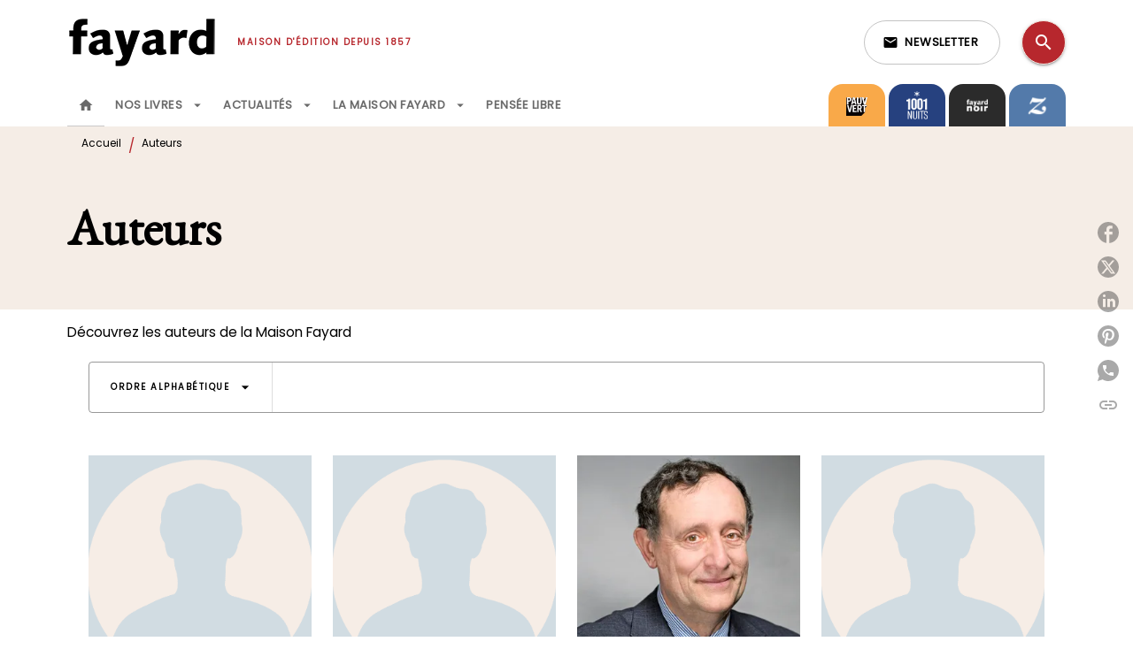

--- FILE ---
content_type: text/html
request_url: https://www.fayard.fr/auteurs/14/
body_size: 68418
content:
<!DOCTYPE html><html lang="fr"><head><meta charSet="utf-8"/><meta name="viewport" content="width=device-width"/><meta name="next-head-count" content="2"/><link data-react-helmet="true" rel="canonical" href="https://www.fayard.fr/auteurs/14/"/><link data-react-helmet="true" rel="preconnect" href="https://fonts.gstatic.com"/><link data-react-helmet="true" as="favicon" rel="shortcut icon" href="https://media.hachette.fr/27/2023-02/favicon-fayard_1.svg"/><meta data-react-helmet="true" name="title" content="Auteurs | Page 14 sur 309 | Éditions Fayard"/><meta data-react-helmet="true" name="description" content="Découvrez les auteurs de la Maison Fayard"/><meta data-react-helmet="true" name="tdm-reservation" content="1"/><meta data-react-helmet="true" property="og:type" content="website"/><meta data-react-helmet="true" property="og:url" content="https://www.fayard.fr/auteurs/14/"/><meta data-react-helmet="true" property="og:title" content="Auteurs | Page 14 sur 309 | Éditions Fayard"/><meta data-react-helmet="true" property="og:description" content="Découvrez les auteurs de la Maison Fayard"/><meta data-react-helmet="true" property="og:image" content="https://media.hachette.fr/27/2023-01/fayard-logo-black-petit_0.svg"/><meta data-react-helmet="true" property="twitter:card" content="summary_large_image"/><meta data-react-helmet="true" property="twitter:url" content="https://www.fayard.fr/auteurs/14/"/><meta data-react-helmet="true" property="twitter:title" content="Auteurs | Page 14 sur 309 | Éditions Fayard"/><meta data-react-helmet="true" property="twitter:description" content="Découvrez les auteurs de la Maison Fayard"/><meta data-react-helmet="true" property="twitter:image" content="https://media.hachette.fr/27/2023-01/fayard-logo-black-petit_0.svg"/><script data-react-helmet="true" type="application/ld+json">{"@context":"https://schema.org","@type":"Article","headline":"Auteurs","image":null,"datePublished":null,"description":"","publisher":{"@type":"Organization","name":"Éditions Fayard","logo":{"@type":"ImageObject","url":"https://media.hachette.fr/27/2023-01/fayard-logo-black-petit_0.svg"},"url":"https://www.fayard.fr"}}</script><title data-react-helmet="true">Auteurs | Page 14 sur 309 | Éditions Fayard</title><link rel="preload" href="/_next/static/css/30bb7ba8624ffc69.css" as="style"/><link rel="stylesheet" href="/_next/static/css/30bb7ba8624ffc69.css" data-n-g=""/><noscript data-n-css=""></noscript><script defer="" nomodule="" src="/_next/static/chunks/polyfills-c67a75d1b6f99dc8.js"></script><script src="/_next/static/chunks/webpack-9765523b66355ddf.js" defer=""></script><script src="/_next/static/chunks/framework-91f7956f9c79db49.js" defer=""></script><script src="/_next/static/chunks/main-5f95ec88460df6da.js" defer=""></script><script src="/_next/static/chunks/pages/_app-527177a87d243005.js" defer=""></script><script src="/_next/static/chunks/5047-bbda3de55e25c97e.js" defer=""></script><script src="/_next/static/chunks/pages/%5B...id%5D-0c2c802db1ac62ed.js" defer=""></script><script src="/_next/static/build-prod-27-41514/_buildManifest.js" defer=""></script><script src="/_next/static/build-prod-27-41514/_ssgManifest.js" defer=""></script><style id="jss-server-side">.MuiSvgIcon-root {
  fill: currentColor;
  width: 1em;
  height: 1em;
  display: inline-block;
  font-size: 1.7142857142857142rem;
  transition: fill 200ms cubic-bezier(0.4, 0, 0.2, 1) 0ms;
  flex-shrink: 0;
  user-select: none;
}
.MuiSvgIcon-colorPrimary {
  color: #B7272D;
}
.MuiSvgIcon-colorSecondary {
  color: #F5EDE6;
}
.MuiSvgIcon-colorAction {
  color: rgba(0, 0, 0, 0.54);
}
.MuiSvgIcon-colorError {
  color: #FF1840;
}
.MuiSvgIcon-colorDisabled {
  color: rgba(0, 0, 0, 0.4);
}
.MuiSvgIcon-fontSizeInherit {
  font-size: inherit;
}
.MuiSvgIcon-fontSizeSmall {
  font-size: 1.4285714285714284rem;
}
.MuiSvgIcon-fontSizeLarge {
  font-size: 2.5rem;
}
.MuiPaper-root {
  color: #000000;
  transition: box-shadow 300ms cubic-bezier(0.4, 0, 0.2, 1) 0ms;
  background-color: #fff;
}
.MuiPaper-rounded {
  border-radius: 8px;
}
.MuiPaper-outlined {
  border: 1px solid #ABBEB6;
}
.MuiPaper-elevation0 {
  box-shadow: none;
}
.MuiPaper-elevation1 {
  box-shadow: 0px 2px 1px -1px rgba(0,0,0,0.2),0px 1px 1px 0px rgba(0,0,0,0.14),0px 1px 3px 0px rgba(0,0,0,0.12);
}
.MuiPaper-elevation2 {
  box-shadow: 0px 3px 1px -2px rgba(0,0,0,0.2),0px 2px 2px 0px rgba(0,0,0,0.14),0px 1px 5px 0px rgba(0,0,0,0.12);
}
.MuiPaper-elevation3 {
  box-shadow: 0px 3px 3px -2px rgba(0,0,0,0.2),0px 3px 4px 0px rgba(0,0,0,0.14),0px 1px 8px 0px rgba(0,0,0,0.12);
}
.MuiPaper-elevation4 {
  box-shadow: 0px 2px 4px -1px rgba(0,0,0,0.2),0px 4px 5px 0px rgba(0,0,0,0.14),0px 1px 10px 0px rgba(0,0,0,0.12);
}
.MuiPaper-elevation5 {
  box-shadow: 0px 3px 5px -1px rgba(0,0,0,0.2),0px 5px 8px 0px rgba(0,0,0,0.14),0px 1px 14px 0px rgba(0,0,0,0.12);
}
.MuiPaper-elevation6 {
  box-shadow: 0px 3px 5px -1px rgba(0,0,0,0.2),0px 6px 10px 0px rgba(0,0,0,0.14),0px 1px 18px 0px rgba(0,0,0,0.12);
}
.MuiPaper-elevation7 {
  box-shadow: 0px 4px 5px -2px rgba(0,0,0,0.2),0px 7px 10px 1px rgba(0,0,0,0.14),0px 2px 16px 1px rgba(0,0,0,0.12);
}
.MuiPaper-elevation8 {
  box-shadow: 0px 5px 5px -3px rgba(0,0,0,0.2),0px 8px 10px 1px rgba(0,0,0,0.14),0px 3px 14px 2px rgba(0,0,0,0.12);
}
.MuiPaper-elevation9 {
  box-shadow: 0px 5px 6px -3px rgba(0,0,0,0.2),0px 9px 12px 1px rgba(0,0,0,0.14),0px 3px 16px 2px rgba(0,0,0,0.12);
}
.MuiPaper-elevation10 {
  box-shadow: 0px 6px 6px -3px rgba(0,0,0,0.2),0px 10px 14px 1px rgba(0,0,0,0.14),0px 4px 18px 3px rgba(0,0,0,0.12);
}
.MuiPaper-elevation11 {
  box-shadow: 0px 6px 7px -4px rgba(0,0,0,0.2),0px 11px 15px 1px rgba(0,0,0,0.14),0px 4px 20px 3px rgba(0,0,0,0.12);
}
.MuiPaper-elevation12 {
  box-shadow: 0px 7px 8px -4px rgba(0,0,0,0.2),0px 12px 17px 2px rgba(0,0,0,0.14),0px 5px 22px 4px rgba(0,0,0,0.12);
}
.MuiPaper-elevation13 {
  box-shadow: 0px 7px 8px -4px rgba(0,0,0,0.2),0px 13px 19px 2px rgba(0,0,0,0.14),0px 5px 24px 4px rgba(0,0,0,0.12);
}
.MuiPaper-elevation14 {
  box-shadow: 0px 7px 9px -4px rgba(0,0,0,0.2),0px 14px 21px 2px rgba(0,0,0,0.14),0px 5px 26px 4px rgba(0,0,0,0.12);
}
.MuiPaper-elevation15 {
  box-shadow: 0px 8px 9px -5px rgba(0,0,0,0.2),0px 15px 22px 2px rgba(0,0,0,0.14),0px 6px 28px 5px rgba(0,0,0,0.12);
}
.MuiPaper-elevation16 {
  box-shadow: 0px 8px 10px -5px rgba(0,0,0,0.2),0px 16px 24px 2px rgba(0,0,0,0.14),0px 6px 30px 5px rgba(0,0,0,0.12);
}
.MuiPaper-elevation17 {
  box-shadow: 0px 8px 11px -5px rgba(0,0,0,0.2),0px 17px 26px 2px rgba(0,0,0,0.14),0px 6px 32px 5px rgba(0,0,0,0.12);
}
.MuiPaper-elevation18 {
  box-shadow: 0px 9px 11px -5px rgba(0,0,0,0.2),0px 18px 28px 2px rgba(0,0,0,0.14),0px 7px 34px 6px rgba(0,0,0,0.12);
}
.MuiPaper-elevation19 {
  box-shadow: 0px 9px 12px -6px rgba(0,0,0,0.2),0px 19px 29px 2px rgba(0,0,0,0.14),0px 7px 36px 6px rgba(0,0,0,0.12);
}
.MuiPaper-elevation20 {
  box-shadow: 0px 10px 13px -6px rgba(0,0,0,0.2),0px 20px 31px 3px rgba(0,0,0,0.14),0px 8px 38px 7px rgba(0,0,0,0.12);
}
.MuiPaper-elevation21 {
  box-shadow: 0px 10px 13px -6px rgba(0,0,0,0.2),0px 21px 33px 3px rgba(0,0,0,0.14),0px 8px 40px 7px rgba(0,0,0,0.12);
}
.MuiPaper-elevation22 {
  box-shadow: 0px 10px 14px -6px rgba(0,0,0,0.2),0px 22px 35px 3px rgba(0,0,0,0.14),0px 8px 42px 7px rgba(0,0,0,0.12);
}
.MuiPaper-elevation23 {
  box-shadow: 0px 11px 14px -7px rgba(0,0,0,0.2),0px 23px 36px 3px rgba(0,0,0,0.14),0px 9px 44px 8px rgba(0,0,0,0.12);
}
.MuiPaper-elevation24 {
  box-shadow: 0px 11px 15px -7px rgba(0,0,0,0.2),0px 24px 38px 3px rgba(0,0,0,0.14),0px 9px 46px 8px rgba(0,0,0,0.12);
}
.MuiButtonBase-root {
  color: inherit;
  border: 0;
  cursor: pointer;
  margin: 0;
  display: inline-flex;
  outline: 0;
  padding: 0;
  position: relative;
  align-items: center;
  user-select: none;
  border-radius: 0;
  vertical-align: middle;
  -moz-appearance: none;
  justify-content: center;
  text-decoration: none;
  background-color: transparent;
  -webkit-appearance: none;
  -webkit-tap-highlight-color: transparent;
}
.MuiButtonBase-root::-moz-focus-inner {
  border-style: none;
}
.MuiButtonBase-root.Mui-disabled {
  cursor: default;
  pointer-events: none;
}
@media print {
  .MuiButtonBase-root {
    color-adjust: exact;
  }
}
  .MuiIconButton-root {
    flex: 0 0 auto;
    color: rgba(0, 0, 0, 0.54);
    padding: 12px;
    overflow: visible;
    font-size: 1.7142857142857142rem;
    text-align: center;
    transition: background-color 150ms cubic-bezier(0.4, 0, 0.2, 1) 0ms;
    border-radius: 50%;
  }
  .MuiIconButton-root:hover {
    background-color: rgba(0, 0, 0, 0);
  }
  .MuiIconButton-root.Mui-disabled {
    color: rgba(0, 0, 0, 0.4);
    background-color: transparent;
  }
@media (hover: none) {
  .MuiIconButton-root:hover {
    background-color: transparent;
  }
}
  .MuiIconButton-edgeStart {
    margin-left: -12px;
  }
  .MuiIconButton-sizeSmall.MuiIconButton-edgeStart {
    margin-left: -3px;
  }
  .MuiIconButton-edgeEnd {
    margin-right: -12px;
  }
  .MuiIconButton-sizeSmall.MuiIconButton-edgeEnd {
    margin-right: -3px;
  }
  .MuiIconButton-colorInherit {
    color: inherit;
  }
  .MuiIconButton-colorPrimary {
    color: #B7272D;
  }
  .MuiIconButton-colorPrimary:hover {
    background-color: rgba(183, 39, 45, 0);
  }
@media (hover: none) {
  .MuiIconButton-colorPrimary:hover {
    background-color: transparent;
  }
}
  .MuiIconButton-colorSecondary {
    color: #F5EDE6;
  }
  .MuiIconButton-colorSecondary:hover {
    background-color: rgba(245, 237, 230, 0);
  }
@media (hover: none) {
  .MuiIconButton-colorSecondary:hover {
    background-color: transparent;
  }
}
  .MuiIconButton-sizeSmall {
    padding: 3px;
    font-size: 1.2857142857142856rem;
  }
  .MuiIconButton-label {
    width: 100%;
    display: flex;
    align-items: inherit;
    justify-content: inherit;
  }

  .jss1 {
    margin-top: 24px;
    margin-bottom: 24px;
  }
  .jss2 {
    width: 100%;
    display: flex;
    align-items: center;
    justify-content: center;
  }
  .MuiTypography-root {
    margin: 0;
  }
  .MuiTypography-body2 {
    font-size: 12px;
    font-family: 'Poppins', sans-serif;
    font-weight: 300;
    line-height: 1.25;
  }
  .MuiTypography-body1 {
    font-size: 1.03125rem;
    font-family: 'Poppins', sans-serif;
    font-weight: 400;
    line-height: 1.29;
  }
@media (min-width:600px) {
  .MuiTypography-body1 {
    font-size: 0.969rem;
  }
}
@media (min-width:960px) {
  .MuiTypography-body1 {
    font-size: 0.969rem;
  }
}
@media (min-width:1176px) {
  .MuiTypography-body1 {
    font-size: 0.969rem;
  }
}
  .MuiTypography-caption {
    font-size: 0.75rem;
    font-family: 'Poppins', sans-serif;
    font-weight: 400;
    line-height: 1.75;
  }
  .MuiTypography-button {
    font-size: 13px;
    font-family: 'Poppins', sans-serif;
    font-weight: 600;
    line-height: 1.143;
    letter-spacing: 0.5px;
    text-transform: uppercase;
  }
  .MuiTypography-h1 {
    font-size: 3rem;
    font-family: 'EB Garamond', serif;
    font-weight: 700;
    line-height: 1.2;
    letter-spacing: -0.91px;
  }
@media (min-width:600px) {
  .MuiTypography-h1 {
    font-size: 3.9583rem;
  }
}
@media (min-width:960px) {
  .MuiTypography-h1 {
    font-size: 4.5833rem;
  }
}
@media (min-width:1176px) {
  .MuiTypography-h1 {
    font-size: 5rem;
  }
}
  .MuiTypography-h2 {
    font-size: 2.25rem;
    font-family: 'EB Garamond', serif;
    font-weight: 700;
    line-height: 1.07;
    letter-spacing: -0.68px;
  }
@media (min-width:600px) {
  .MuiTypography-h2 {
    font-size: 2.8037rem;
  }
}
@media (min-width:960px) {
  .MuiTypography-h2 {
    font-size: 3.271rem;
  }
}
@media (min-width:1176px) {
  .MuiTypography-h2 {
    font-size: 3.5047rem;
  }
}
  .MuiTypography-h3 {
    font-size: 2rem;
    font-family: 'EB Garamond', serif;
    font-weight: 700;
    line-height: 1.25;
    letter-spacing: 0;
  }
@media (min-width:600px) {
  .MuiTypography-h3 {
    font-size: 2.6rem;
  }
}
@media (min-width:960px) {
  .MuiTypography-h3 {
    font-size: 2.8rem;
  }
}
@media (min-width:1176px) {
  .MuiTypography-h3 {
    font-size: 3rem;
  }
}
  .MuiTypography-h4 {
    font-size: 1.5rem;
    font-family: 'EB Garamond', serif;
    font-weight: 700;
    line-height: 1.25;
    letter-spacing: 0.17px;
  }
@media (min-width:600px) {
  .MuiTypography-h4 {
    font-size: 1.8rem;
  }
}
@media (min-width:960px) {
  .MuiTypography-h4 {
    font-size: 2rem;
  }
}
@media (min-width:1176px) {
  .MuiTypography-h4 {
    font-size: 2rem;
  }
}
  .MuiTypography-h5 {
    font-size: 1.25rem;
    font-family: 'EB Garamond', serif;
    font-weight: 700;
    line-height: 1.33;
    letter-spacing: 0.16px;
  }
@media (min-width:600px) {
  .MuiTypography-h5 {
    font-size: 1.3158rem;
  }
}
@media (min-width:960px) {
  .MuiTypography-h5 {
    font-size: 1.5038rem;
  }
}
@media (min-width:1176px) {
  .MuiTypography-h5 {
    font-size: 1.5038rem;
  }
}
  .MuiTypography-h6 {
    font-size: 1.125rem;
    font-family: 'EB Garamond', serif;
    font-weight: 700;
    line-height: 1.2;
    letter-spacing: 0.24px;
  }
@media (min-width:600px) {
  .MuiTypography-h6 {
    font-size: 1.25rem;
  }
}
@media (min-width:960px) {
  .MuiTypography-h6 {
    font-size: 1.25rem;
  }
}
@media (min-width:1176px) {
  .MuiTypography-h6 {
    font-size: 1.25rem;
  }
}
  .MuiTypography-subtitle1 {
    font-size: 1rem;
    font-family: 'EB Garamond', serif;
    font-weight: 500;
    line-height: 1.5;
    letter-spacing: 0.15px;
  }
  .MuiTypography-subtitle2 {
    font-size: 1.0625rem;
    font-family: 'Poppins', sans-serif;
    font-weight: 500;
    line-height: 1.55;
    letter-spacing: 0.16px;
  }
@media (min-width:600px) {
  .MuiTypography-subtitle2 {
    font-size: 1.129rem;
  }
}
@media (min-width:960px) {
  .MuiTypography-subtitle2 {
    font-size: 1.129rem;
  }
}
@media (min-width:1176px) {
  .MuiTypography-subtitle2 {
    font-size: 1.129rem;
  }
}
  .MuiTypography-overline {
    font-size: 10px;
    font-family: 'Poppins', sans-serif;
    font-weight: 700;
    line-height: 1.6;
    letter-spacing: 1.5px;
    text-transform: uppercase;
  }
  .MuiTypography-srOnly {
    width: 1px;
    height: 1px;
    overflow: hidden;
    position: absolute;
  }
  .MuiTypography-alignLeft {
    text-align: left;
  }
  .MuiTypography-alignCenter {
    text-align: center;
  }
  .MuiTypography-alignRight {
    text-align: right;
  }
  .MuiTypography-alignJustify {
    text-align: justify;
  }
  .MuiTypography-noWrap {
    overflow: hidden;
    white-space: nowrap;
    text-overflow: ellipsis;
  }
  .MuiTypography-gutterBottom {
    margin-bottom: 0.35em;
  }
  .MuiTypography-paragraph {
    margin-bottom: 16px;
  }
  .MuiTypography-colorInherit {
    color: inherit;
  }
  .MuiTypography-colorPrimary {
    color: #B7272D;
  }
  .MuiTypography-colorSecondary {
    color: #F5EDE6;
  }
  .MuiTypography-colorTextPrimary {
    color: #000000;
  }
  .MuiTypography-colorTextSecondary {
    color: #000000;
  }
  .MuiTypography-colorError {
    color: #FF1840;
  }
  .MuiTypography-displayInline {
    display: inline;
  }
  .MuiTypography-displayBlock {
    display: block;
  }
  .MuiBreadcrumbs-root {
    color: #000000;
  }
  .MuiBreadcrumbs-ol {
    margin: 0;
    display: flex;
    padding: 0;
    flex-wrap: wrap;
    list-style: none;
    align-items: center;
  }
  .MuiBreadcrumbs-separator {
    color: #B7272D;
    display: flex;
    transform: translateY(3px);
    margin-left: 8px;
    user-select: none;
    margin-right: 8px;
    vertical-align: middle;
  }
  .MuiButton-root {
    color: #000000;
    padding: 6px 16px;
    font-size: 13px;
    min-width: 64px;
    box-sizing: border-box;
    min-height: 36px;
    transition: background-color 250ms cubic-bezier(0.4, 0, 0.2, 1) 0ms,box-shadow 250ms cubic-bezier(0.4, 0, 0.2, 1) 0ms,border 250ms cubic-bezier(0.4, 0, 0.2, 1) 0ms;
    font-family: 'Poppins', sans-serif;
    font-weight: 600;
    line-height: 1.143;
    padding-left: 18px;
    border-radius: 8px;
    padding-right: 18px;
    letter-spacing: 0.5px;
    text-transform: uppercase;
  }
  .MuiButton-root:hover {
    text-decoration: none;
    background-color: rgba(0, 0, 0, 0);
  }
  .MuiButton-root.Mui-disabled {
    color: rgba(0, 0, 0, 0.4);
  }
@media (hover: none) {
  .MuiButton-root:hover {
    background-color: transparent;
  }
}
  .MuiButton-root:hover.Mui-disabled {
    background-color: transparent;
  }
  .MuiButton-label {
    width: 100%;
    display: inherit;
    align-items: inherit;
    justify-content: inherit;
  }
  .MuiButton-text {
    color: rgba(0, 0, 0, 0.64);
    padding: 6px 8px;
  }
  .MuiButton-textPrimary {
    color: #B7272D;
  }
  .MuiButton-textPrimary:hover {
    background-color: rgba(183, 39, 45, 0);
  }
@media (hover: none) {
  .MuiButton-textPrimary:hover {
    background-color: transparent;
  }
}
  .MuiButton-textSecondary {
    color: #F5EDE6;
  }
  .MuiButton-textSecondary:hover {
    background-color: rgba(245, 237, 230, 0);
  }
@media (hover: none) {
  .MuiButton-textSecondary:hover {
    background-color: transparent;
  }
}
  .MuiButton-outlined {
    border: 1px solid rgba(0, 0, 0, 0.23);
    padding: 5px 15px;
    box-shadow: none;
    border-radius: 1px;
  }
  .MuiButton-outlined.Mui-disabled {
    border: 1px solid rgba(0, 0, 0, 0.2);
  }
  .MuiButton-outlinedPrimary {
    color: #527d8d;
    border: 1px solid rgba(183, 39, 45, 0.5);
    box-shadow: none;
    background-color: #ffffff;
  }
  .MuiButton-outlinedPrimary:hover {
    color: #527d8d;
    border: 1px solid #B7272D;
    box-shadow: 0px 2px 4px -1px rgba(0,0,0,0.2),0px 4px 5px 0px rgba(0,0,0,0.14),0px 1px 10px 0px rgba(0,0,0,0.12);
    background-color: #ffffff;
  }
  .MuiButton-outlinedPrimary.Mui-disabled {
    color: rgba(255, 255, 255, 0.40);
    background-color: #ffffff;
  }
  .MuiButton-outlinedPrimary:focus {
    0: b;
    1: u;
    2: t;
    3: t;
    4: o;
    5: n;
    6: s;
    7: .;
    8: o;
    9: u;
    10: t;
    11: l;
    12: i;
    13: n;
    14: e;
    15: d;
    16: P;
    17: r;
    18: i;
    19: m;
    20: a;
    21: r;
    22: y;
    23: .;
    24: h;
    25: o;
    26: v;
    27: e;
    28: r;
  }
@media (hover: none) {
  .MuiButton-outlinedPrimary:hover {
    background-color: transparent;
  }
}
  .MuiButton-outlinedSecondary {
    color: #292929;
    border: 1px solid rgba(245, 237, 230, 0.5);
    border-color: #A3BBC3;
    background-color: #ffffff;
  }
  .MuiButton-outlinedSecondary:hover {
    color: #292929;
    border: 1px solid #F5EDE6;
    box-shadow: 0px 2px 4px -1px rgba(0,0,0,0.2),0px 4px 5px 0px rgba(0,0,0,0.14),0px 1px 10px 0px rgba(0,0,0,0.12);
    border-color: #A3BBC3;
    background-color: #ffffff;
  }
  .MuiButton-outlinedSecondary.Mui-disabled {
    color: rgba(255, 255, 255, 0.40);
    border: 1px solid rgba(0, 0, 0, 0.4);
    background-color: #F5EDE6;
  }
  .MuiButton-outlinedSecondary:focus {
    0: b;
    1: u;
    2: t;
    3: t;
    4: o;
    5: n;
    6: s;
    7: .;
    8: o;
    9: u;
    10: t;
    11: l;
    12: i;
    13: n;
    14: e;
    15: d;
    16: S;
    17: e;
    18: c;
    19: o;
    20: n;
    21: d;
    22: a;
    23: r;
    24: y;
    25: .;
    26: h;
    27: o;
    28: v;
    29: e;
    30: r;
  }
@media (hover: none) {
  .MuiButton-outlinedSecondary:hover {
    background-color: transparent;
  }
}
  .MuiButton-contained {
    color: rgba(0, 0, 0, 0.87);
    box-shadow: none;
    border-radius: 1px;
    background-color: #e0e0e0;
  }
  .MuiButton-contained:hover {
    box-shadow: 0px 2px 4px -1px rgba(0,0,0,0.2),0px 4px 5px 0px rgba(0,0,0,0.14),0px 1px 10px 0px rgba(0,0,0,0.12);
    background-color: #d5d5d5;
  }
  .MuiButton-contained.Mui-focusVisible {
    box-shadow: 0px 3px 5px -1px rgba(0,0,0,0.2),0px 6px 10px 0px rgba(0,0,0,0.14),0px 1px 18px 0px rgba(0,0,0,0.12);
  }
  .MuiButton-contained:active {
    box-shadow: 0px 5px 5px -3px rgba(0,0,0,0.2),0px 8px 10px 1px rgba(0,0,0,0.14),0px 3px 14px 2px rgba(0,0,0,0.12);
  }
  .MuiButton-contained.Mui-disabled {
    color: rgba(0, 0, 0, 0.4);
    box-shadow: none;
    background-color: rgba(0, 0, 0, 0.4);
  }
@media (hover: none) {
  .MuiButton-contained:hover {
    box-shadow: 0px 3px 1px -2px rgba(0,0,0,0.2),0px 2px 2px 0px rgba(0,0,0,0.14),0px 1px 5px 0px rgba(0,0,0,0.12);
    background-color: #e0e0e0;
  }
}
  .MuiButton-contained:hover.Mui-disabled {
    background-color: rgba(0, 0, 0, 0.2);
  }
  .MuiButton-containedPrimary {
    color: #ffffff;
    box-shadow: none;
    border-radius: 1px;
    background-color: #527d8d;
  }
  .MuiButton-containedPrimary:hover {
    box-shadow: 0px 2px 4px -1px rgba(0,0,0,0.2),0px 4px 5px 0px rgba(0,0,0,0.14),0px 1px 10px 0px rgba(0,0,0,0.12);
    background-color: #4B7281;
  }
  .MuiButton-containedPrimary .MuiTouchRipple-child {
    background-color: #527d8d;
  }
  .MuiButton-containedPrimary.Mui-disabled {
    color: rgba(0, 0, 0, 0.40);
    background-color: #527d8d;
  }
  .MuiButton-containedPrimary:focus {
    background-color: #527d8d;
  }
  .MuiButton-containedPrimary  {
    -mui-touch-ripple-child: [object Object];
  }
@media (hover: none) {
  .MuiButton-containedPrimary:hover {
    background-color: #B7272D;
  }
}
  .MuiButton-containedSecondary {
    color: #292929;
    box-shadow: none;
    border-radius: 1px;
    background-color: #F5EDE6;
  }
  .MuiButton-containedSecondary:hover {
    color: #292929;
    box-shadow: 0px 2px 4px -1px rgba(0,0,0,0.2),0px 4px 5px 0px rgba(0,0,0,0.14),0px 1px 10px 0px rgba(0,0,0,0.12);
    background-color: #F5EDE6;
  }
  .MuiButton-containedSecondary .MuiTouchRipple-child {
    background-color: #F5EDE6;
  }
  .MuiButton-containedSecondary.Mui-disabled {
    color: #292929;
    background-color: #F5EDE6;
  }
  .MuiButton-containedSecondary:focus {
    color: #292929;
    background-color: #F5EDE6;
  }
  .MuiButton-containedSecondary  {
    -mui-touch-ripple-child: [object Object];
  }
@media (hover: none) {
  .MuiButton-containedSecondary:hover {
    background-color: #F5EDE6;
  }
}
  .MuiButton-disableElevation {
    box-shadow: none;
  }
  .MuiButton-disableElevation:hover {
    box-shadow: none;
  }
  .MuiButton-disableElevation.Mui-focusVisible {
    box-shadow: none;
  }
  .MuiButton-disableElevation:active {
    box-shadow: none;
  }
  .MuiButton-disableElevation.Mui-disabled {
    box-shadow: none;
  }
  .MuiButton-colorInherit {
    color: inherit;
    border-color: currentColor;
  }
  .MuiButton-textSizeSmall {
    padding: 4px 5px;
    font-size: 0.9285714285714285rem;
  }
  .MuiButton-textSizeLarge {
    padding: 8px 11px;
    font-size: 1.0714285714285714rem;
  }
  .MuiButton-outlinedSizeSmall {
    padding: 3px 9px;
    font-size: 0.9285714285714285rem;
  }
  .MuiButton-outlinedSizeLarge {
    padding: 7px 21px;
    font-size: 1.0714285714285714rem;
  }
  .MuiButton-containedSizeSmall {
    padding: 4px 10px;
    font-size: 0.9285714285714285rem;
  }
  .MuiButton-containedSizeLarge {
    padding: 8px 22px;
    font-size: 1.0714285714285714rem;
  }
  .MuiButton-fullWidth {
    width: 100%;
  }
  .MuiButton-startIcon {
    display: inherit;
    margin-left: -4px;
    margin-right: 8px;
  }
  .MuiButton-startIcon.MuiButton-iconSizeSmall {
    margin-left: -2px;
  }
  .MuiButton-endIcon {
    display: inherit;
    margin-left: 8px;
    margin-right: -4px;
  }
  .MuiButton-endIcon.MuiButton-iconSizeSmall {
    margin-right: -2px;
  }
  .MuiButton-iconSizeSmall > *:first-child {
    font-size: 18px;
  }
  .MuiButton-iconSizeMedium > *:first-child {
    font-size: 20px;
  }
  .MuiButton-iconSizeLarge > *:first-child {
    font-size: 22px;
  }
  .MuiCard-root {
    overflow: hidden;
  }
  .MuiCardActionArea-root {
    width: 100%;
    display: block;
    text-align: inherit;
  }
  .MuiCardActionArea-root:hover .MuiCardActionArea-focusHighlight {
    opacity: 0;
  }
  .MuiCardActionArea-root.Mui-focusVisible .MuiCardActionArea-focusHighlight {
    opacity: 0.12;
  }
  .MuiCardActionArea-focusHighlight {
    top: 0;
    left: 0;
    right: 0;
    bottom: 0;
    opacity: 0;
    overflow: hidden;
    position: absolute;
    transition: opacity 250ms cubic-bezier(0.4, 0, 0.2, 1) 0ms;
    border-radius: inherit;
    pointer-events: none;
    background-color: currentcolor;
  }
  .MuiCardContent-root {
    padding: 16px;
  }
  .MuiCardContent-root:last-child {
    padding-bottom: 24px;
  }
  .MuiCardMedia-root {
    display: block;
    background-size: cover;
    background-repeat: no-repeat;
    background-position: center;
  }
  .MuiCardMedia-media {
    width: 100%;
  }
  .MuiCardMedia-img {
    object-fit: cover;
  }
  .MuiContainer-root {
    width: 100%;
    display: block;
    box-sizing: border-box;
    margin-left: auto;
    margin-right: auto;
    padding-left: 16px;
    padding-right: 16px;
  }
@media (min-width:600px) {
  .MuiContainer-root {
    padding-left: 24px;
    padding-right: 24px;
  }
}
  .MuiContainer-disableGutters {
    padding-left: 0;
    padding-right: 0;
  }
@media (min-width:600px) {
  .MuiContainer-fixed {
    max-width: 600px;
  }
}
@media (min-width:936px) {
  .MuiContainer-fixed {
    max-width: 936px;
  }
}
@media (min-width:960px) {
  .MuiContainer-fixed {
    max-width: 960px;
  }
}
@media (min-width:1176px) {
  .MuiContainer-fixed {
    max-width: 1176px;
  }
}
@media (min-width:1512px) {
  .MuiContainer-fixed {
    max-width: 1512px;
  }
}
@media (min-width:0px) {
  .MuiContainer-maxWidthXs {
    max-width: 444px;
  }
}
@media (min-width:600px) {
  .MuiContainer-maxWidthSm {
    max-width: 600px;
  }
}
@media (min-width:960px) {
  .MuiContainer-maxWidthMd {
    max-width: 960px;
  }
}
@media (min-width:1176px) {
  .MuiContainer-maxWidthLg {
    max-width: 1176px;
  }
}
@media (min-width:1512px) {
  .MuiContainer-maxWidthXl {
    max-width: 1512px;
  }
}
  html {
    box-sizing: border-box;
    -webkit-font-smoothing: antialiased;
    -moz-osx-font-smoothing: grayscale;
  }
  *, *::before, *::after {
    box-sizing: inherit;
  }
  strong, b {
    font-weight: 700;
  }
  body {
    color: #000000;
    margin: 0;
    font-size: 12px;
    font-family: 'Poppins', sans-serif;
    font-weight: 300;
    line-height: 1.25;
    background-color: #fff;
  }
@media print {
  body {
    background-color: #ffffff;
  }
}
  body::backdrop {
    background-color: #fff;
  }
  .MuiDrawer-docked {
    flex: 0 0 auto;
  }
  .MuiDrawer-paper {
    top: 0;
    flex: 1 0 auto;
    height: 100%;
    display: flex;
    outline: 0;
    z-index: 1200;
    position: fixed;
    overflow-y: auto;
    flex-direction: column;
    -webkit-overflow-scrolling: touch;
  }
  .MuiDrawer-paperAnchorLeft {
    left: 0;
    right: auto;
  }
  .MuiDrawer-paperAnchorRight {
    left: auto;
    right: 0;
  }
  .MuiDrawer-paperAnchorTop {
    top: 0;
    left: 0;
    right: 0;
    bottom: auto;
    height: auto;
    max-height: 100%;
  }
  .MuiDrawer-paperAnchorBottom {
    top: auto;
    left: 0;
    right: 0;
    bottom: 0;
    height: auto;
    max-height: 100%;
  }
  .MuiDrawer-paperAnchorDockedLeft {
    border-right: 1px solid #ABBEB6;
  }
  .MuiDrawer-paperAnchorDockedTop {
    border-bottom: 1px solid #ABBEB6;
  }
  .MuiDrawer-paperAnchorDockedRight {
    border-left: 1px solid #ABBEB6;
  }
  .MuiDrawer-paperAnchorDockedBottom {
    border-top: 1px solid #ABBEB6;
  }
@keyframes mui-auto-fill {}
@keyframes mui-auto-fill-cancel {}
  .MuiInputBase-root {
    color: #000000;
    cursor: text;
    display: inline-flex;
    position: relative;
    font-size: 1.03125rem;
    box-sizing: border-box;
    align-items: center;
    font-family: 'Poppins', sans-serif;
    font-weight: 400;
    line-height: 1.1876em;
  }
@media (min-width:600px) {
  .MuiInputBase-root {
    font-size: 0.969rem;
  }
}
@media (min-width:960px) {
  .MuiInputBase-root {
    font-size: 0.969rem;
  }
}
@media (min-width:1176px) {
  .MuiInputBase-root {
    font-size: 0.969rem;
  }
}
  .MuiInputBase-root.Mui-disabled {
    color: rgba(0, 0, 0, 0.38);
    cursor: default;
  }
  .MuiInputBase-multiline {
    padding: 6px 0 7px;
  }
  .MuiInputBase-multiline.MuiInputBase-marginDense {
    padding-top: 3px;
  }
  .MuiInputBase-fullWidth {
    width: 100%;
  }
  .MuiInputBase-input {
    font: inherit;
    color: currentColor;
    width: 100%;
    border: 0;
    height: 1.1876em;
    margin: 0;
    display: block;
    padding: 6px 0 7px;
    min-width: 0;
    background: none;
    box-sizing: content-box;
    animation-name: mui-auto-fill-cancel;
    letter-spacing: inherit;
    animation-duration: 10ms;
    -webkit-tap-highlight-color: transparent;
  }
  .MuiInputBase-input::-webkit-input-placeholder {
    color: currentColor;
    opacity: 0.42;
    transition: opacity 200ms cubic-bezier(0.4, 0, 0.2, 1) 0ms;
  }
  .MuiInputBase-input::-moz-placeholder {
    color: currentColor;
    opacity: 0.42;
    transition: opacity 200ms cubic-bezier(0.4, 0, 0.2, 1) 0ms;
  }
  .MuiInputBase-input:-ms-input-placeholder {
    color: currentColor;
    opacity: 0.42;
    transition: opacity 200ms cubic-bezier(0.4, 0, 0.2, 1) 0ms;
  }
  .MuiInputBase-input::-ms-input-placeholder {
    color: currentColor;
    opacity: 0.42;
    transition: opacity 200ms cubic-bezier(0.4, 0, 0.2, 1) 0ms;
  }
  .MuiInputBase-input:focus {
    outline: 0;
  }
  .MuiInputBase-input:invalid {
    box-shadow: none;
  }
  .MuiInputBase-input::-webkit-search-decoration {
    -webkit-appearance: none;
  }
  .MuiInputBase-input.Mui-disabled {
    opacity: 1;
  }
  .MuiInputBase-input:-webkit-autofill {
    animation-name: mui-auto-fill;
    animation-duration: 5000s;
  }
  label[data-shrink=false] + .MuiInputBase-formControl .MuiInputBase-input::-webkit-input-placeholder {
    opacity: 0 !important;
  }
  label[data-shrink=false] + .MuiInputBase-formControl .MuiInputBase-input::-moz-placeholder {
    opacity: 0 !important;
  }
  label[data-shrink=false] + .MuiInputBase-formControl .MuiInputBase-input:-ms-input-placeholder {
    opacity: 0 !important;
  }
  label[data-shrink=false] + .MuiInputBase-formControl .MuiInputBase-input::-ms-input-placeholder {
    opacity: 0 !important;
  }
  label[data-shrink=false] + .MuiInputBase-formControl .MuiInputBase-input:focus::-webkit-input-placeholder {
    opacity: 0.42;
  }
  label[data-shrink=false] + .MuiInputBase-formControl .MuiInputBase-input:focus::-moz-placeholder {
    opacity: 0.42;
  }
  label[data-shrink=false] + .MuiInputBase-formControl .MuiInputBase-input:focus:-ms-input-placeholder {
    opacity: 0.42;
  }
  label[data-shrink=false] + .MuiInputBase-formControl .MuiInputBase-input:focus::-ms-input-placeholder {
    opacity: 0.42;
  }
  .MuiInputBase-inputMarginDense {
    padding-top: 3px;
  }
  .MuiInputBase-inputMultiline {
    height: auto;
    resize: none;
    padding: 0;
  }
  .MuiInputBase-inputTypeSearch {
    -moz-appearance: textfield;
    -webkit-appearance: textfield;
  }
  .MuiFormControl-root {
    border: 0;
    margin: 0;
    display: inline-flex;
    padding: 0;
    position: relative;
    min-width: 0;
    flex-direction: column;
    vertical-align: top;
  }
  .MuiFormControl-marginNormal {
    margin-top: 16px;
    margin-bottom: 8px;
  }
  .MuiFormControl-marginDense {
    margin-top: 8px;
    margin-bottom: 4px;
  }
  .MuiFormControl-fullWidth {
    width: 100%;
  }
  .MuiFormLabel-root {
    color: #000000;
    padding: 0;
    font-size: 1.03125rem;
    font-family: 'Poppins', sans-serif;
    font-weight: 400;
    line-height: 1;
  }
@media (min-width:600px) {
  .MuiFormLabel-root {
    font-size: 0.969rem;
  }
}
@media (min-width:960px) {
  .MuiFormLabel-root {
    font-size: 0.969rem;
  }
}
@media (min-width:1176px) {
  .MuiFormLabel-root {
    font-size: 0.969rem;
  }
}
  .MuiFormLabel-root.Mui-focused {
    color: #B7272D;
  }
  .MuiFormLabel-root.Mui-disabled {
    color: rgba(0, 0, 0, 0.38);
  }
  .MuiFormLabel-root.Mui-error {
    color: #FF1840;
  }
  .MuiFormLabel-colorSecondary.Mui-focused {
    color: #F5EDE6;
  }
  .MuiFormLabel-asterisk.Mui-error {
    color: #FF1840;
  }
  .MuiGrid-container {
    width: 100%;
    display: flex;
    flex-wrap: wrap;
    box-sizing: border-box;
  }
  .MuiGrid-item {
    margin: 0;
    box-sizing: border-box;
  }
  .MuiGrid-zeroMinWidth {
    min-width: 0;
  }
  .MuiGrid-direction-xs-column {
    flex-direction: column;
  }
  .MuiGrid-direction-xs-column-reverse {
    flex-direction: column-reverse;
  }
  .MuiGrid-direction-xs-row-reverse {
    flex-direction: row-reverse;
  }
  .MuiGrid-wrap-xs-nowrap {
    flex-wrap: nowrap;
  }
  .MuiGrid-wrap-xs-wrap-reverse {
    flex-wrap: wrap-reverse;
  }
  .MuiGrid-align-items-xs-center {
    align-items: center;
  }
  .MuiGrid-align-items-xs-flex-start {
    align-items: flex-start;
  }
  .MuiGrid-align-items-xs-flex-end {
    align-items: flex-end;
  }
  .MuiGrid-align-items-xs-baseline {
    align-items: baseline;
  }
  .MuiGrid-align-content-xs-center {
    align-content: center;
  }
  .MuiGrid-align-content-xs-flex-start {
    align-content: flex-start;
  }
  .MuiGrid-align-content-xs-flex-end {
    align-content: flex-end;
  }
  .MuiGrid-align-content-xs-space-between {
    align-content: space-between;
  }
  .MuiGrid-align-content-xs-space-around {
    align-content: space-around;
  }
  .MuiGrid-justify-content-xs-center {
    justify-content: center;
  }
  .MuiGrid-justify-content-xs-flex-end {
    justify-content: flex-end;
  }
  .MuiGrid-justify-content-xs-space-between {
    justify-content: space-between;
  }
  .MuiGrid-justify-content-xs-space-around {
    justify-content: space-around;
  }
  .MuiGrid-justify-content-xs-space-evenly {
    justify-content: space-evenly;
  }
  .MuiGrid-spacing-xs-1 {
    width: calc(100% + 8px);
    margin: -4px;
  }
  .MuiGrid-spacing-xs-1 > .MuiGrid-item {
    padding: 4px;
  }
  .MuiGrid-spacing-xs-2 {
    width: calc(100% + 16px);
    margin: -8px;
  }
  .MuiGrid-spacing-xs-2 > .MuiGrid-item {
    padding: 8px;
  }
  .MuiGrid-spacing-xs-3 {
    width: calc(100% + 24px);
    margin: -12px;
  }
  .MuiGrid-spacing-xs-3 > .MuiGrid-item {
    padding: 12px;
  }
  .MuiGrid-spacing-xs-4 {
    width: calc(100% + 32px);
    margin: -16px;
  }
  .MuiGrid-spacing-xs-4 > .MuiGrid-item {
    padding: 16px;
  }
  .MuiGrid-spacing-xs-5 {
    width: calc(100% + 40px);
    margin: -20px;
  }
  .MuiGrid-spacing-xs-5 > .MuiGrid-item {
    padding: 20px;
  }
  .MuiGrid-spacing-xs-6 {
    width: calc(100% + 48px);
    margin: -24px;
  }
  .MuiGrid-spacing-xs-6 > .MuiGrid-item {
    padding: 24px;
  }
  .MuiGrid-spacing-xs-7 {
    width: calc(100% + 56px);
    margin: -28px;
  }
  .MuiGrid-spacing-xs-7 > .MuiGrid-item {
    padding: 28px;
  }
  .MuiGrid-spacing-xs-8 {
    width: calc(100% + 64px);
    margin: -32px;
  }
  .MuiGrid-spacing-xs-8 > .MuiGrid-item {
    padding: 32px;
  }
  .MuiGrid-spacing-xs-9 {
    width: calc(100% + 72px);
    margin: -36px;
  }
  .MuiGrid-spacing-xs-9 > .MuiGrid-item {
    padding: 36px;
  }
  .MuiGrid-spacing-xs-10 {
    width: calc(100% + 80px);
    margin: -40px;
  }
  .MuiGrid-spacing-xs-10 > .MuiGrid-item {
    padding: 40px;
  }
  .MuiGrid-grid-xs-auto {
    flex-grow: 0;
    max-width: none;
    flex-basis: auto;
  }
  .MuiGrid-grid-xs-true {
    flex-grow: 1;
    max-width: 100%;
    flex-basis: 0;
  }
  .MuiGrid-grid-xs-1 {
    flex-grow: 0;
    max-width: 8.333333%;
    flex-basis: 8.333333%;
  }
  .MuiGrid-grid-xs-2 {
    flex-grow: 0;
    max-width: 16.666667%;
    flex-basis: 16.666667%;
  }
  .MuiGrid-grid-xs-3 {
    flex-grow: 0;
    max-width: 25%;
    flex-basis: 25%;
  }
  .MuiGrid-grid-xs-4 {
    flex-grow: 0;
    max-width: 33.333333%;
    flex-basis: 33.333333%;
  }
  .MuiGrid-grid-xs-5 {
    flex-grow: 0;
    max-width: 41.666667%;
    flex-basis: 41.666667%;
  }
  .MuiGrid-grid-xs-6 {
    flex-grow: 0;
    max-width: 50%;
    flex-basis: 50%;
  }
  .MuiGrid-grid-xs-7 {
    flex-grow: 0;
    max-width: 58.333333%;
    flex-basis: 58.333333%;
  }
  .MuiGrid-grid-xs-8 {
    flex-grow: 0;
    max-width: 66.666667%;
    flex-basis: 66.666667%;
  }
  .MuiGrid-grid-xs-9 {
    flex-grow: 0;
    max-width: 75%;
    flex-basis: 75%;
  }
  .MuiGrid-grid-xs-10 {
    flex-grow: 0;
    max-width: 83.333333%;
    flex-basis: 83.333333%;
  }
  .MuiGrid-grid-xs-11 {
    flex-grow: 0;
    max-width: 91.666667%;
    flex-basis: 91.666667%;
  }
  .MuiGrid-grid-xs-12 {
    flex-grow: 0;
    max-width: 100%;
    flex-basis: 100%;
  }
@media (min-width:600px) {
  .MuiGrid-grid-sm-auto {
    flex-grow: 0;
    max-width: none;
    flex-basis: auto;
  }
  .MuiGrid-grid-sm-true {
    flex-grow: 1;
    max-width: 100%;
    flex-basis: 0;
  }
  .MuiGrid-grid-sm-1 {
    flex-grow: 0;
    max-width: 8.333333%;
    flex-basis: 8.333333%;
  }
  .MuiGrid-grid-sm-2 {
    flex-grow: 0;
    max-width: 16.666667%;
    flex-basis: 16.666667%;
  }
  .MuiGrid-grid-sm-3 {
    flex-grow: 0;
    max-width: 25%;
    flex-basis: 25%;
  }
  .MuiGrid-grid-sm-4 {
    flex-grow: 0;
    max-width: 33.333333%;
    flex-basis: 33.333333%;
  }
  .MuiGrid-grid-sm-5 {
    flex-grow: 0;
    max-width: 41.666667%;
    flex-basis: 41.666667%;
  }
  .MuiGrid-grid-sm-6 {
    flex-grow: 0;
    max-width: 50%;
    flex-basis: 50%;
  }
  .MuiGrid-grid-sm-7 {
    flex-grow: 0;
    max-width: 58.333333%;
    flex-basis: 58.333333%;
  }
  .MuiGrid-grid-sm-8 {
    flex-grow: 0;
    max-width: 66.666667%;
    flex-basis: 66.666667%;
  }
  .MuiGrid-grid-sm-9 {
    flex-grow: 0;
    max-width: 75%;
    flex-basis: 75%;
  }
  .MuiGrid-grid-sm-10 {
    flex-grow: 0;
    max-width: 83.333333%;
    flex-basis: 83.333333%;
  }
  .MuiGrid-grid-sm-11 {
    flex-grow: 0;
    max-width: 91.666667%;
    flex-basis: 91.666667%;
  }
  .MuiGrid-grid-sm-12 {
    flex-grow: 0;
    max-width: 100%;
    flex-basis: 100%;
  }
}
@media (min-width:936px) {
  .MuiGrid-grid-form-auto {
    flex-grow: 0;
    max-width: none;
    flex-basis: auto;
  }
  .MuiGrid-grid-form-true {
    flex-grow: 1;
    max-width: 100%;
    flex-basis: 0;
  }
  .MuiGrid-grid-form-1 {
    flex-grow: 0;
    max-width: 8.333333%;
    flex-basis: 8.333333%;
  }
  .MuiGrid-grid-form-2 {
    flex-grow: 0;
    max-width: 16.666667%;
    flex-basis: 16.666667%;
  }
  .MuiGrid-grid-form-3 {
    flex-grow: 0;
    max-width: 25%;
    flex-basis: 25%;
  }
  .MuiGrid-grid-form-4 {
    flex-grow: 0;
    max-width: 33.333333%;
    flex-basis: 33.333333%;
  }
  .MuiGrid-grid-form-5 {
    flex-grow: 0;
    max-width: 41.666667%;
    flex-basis: 41.666667%;
  }
  .MuiGrid-grid-form-6 {
    flex-grow: 0;
    max-width: 50%;
    flex-basis: 50%;
  }
  .MuiGrid-grid-form-7 {
    flex-grow: 0;
    max-width: 58.333333%;
    flex-basis: 58.333333%;
  }
  .MuiGrid-grid-form-8 {
    flex-grow: 0;
    max-width: 66.666667%;
    flex-basis: 66.666667%;
  }
  .MuiGrid-grid-form-9 {
    flex-grow: 0;
    max-width: 75%;
    flex-basis: 75%;
  }
  .MuiGrid-grid-form-10 {
    flex-grow: 0;
    max-width: 83.333333%;
    flex-basis: 83.333333%;
  }
  .MuiGrid-grid-form-11 {
    flex-grow: 0;
    max-width: 91.666667%;
    flex-basis: 91.666667%;
  }
  .MuiGrid-grid-form-12 {
    flex-grow: 0;
    max-width: 100%;
    flex-basis: 100%;
  }
}
@media (min-width:960px) {
  .MuiGrid-grid-md-auto {
    flex-grow: 0;
    max-width: none;
    flex-basis: auto;
  }
  .MuiGrid-grid-md-true {
    flex-grow: 1;
    max-width: 100%;
    flex-basis: 0;
  }
  .MuiGrid-grid-md-1 {
    flex-grow: 0;
    max-width: 8.333333%;
    flex-basis: 8.333333%;
  }
  .MuiGrid-grid-md-2 {
    flex-grow: 0;
    max-width: 16.666667%;
    flex-basis: 16.666667%;
  }
  .MuiGrid-grid-md-3 {
    flex-grow: 0;
    max-width: 25%;
    flex-basis: 25%;
  }
  .MuiGrid-grid-md-4 {
    flex-grow: 0;
    max-width: 33.333333%;
    flex-basis: 33.333333%;
  }
  .MuiGrid-grid-md-5 {
    flex-grow: 0;
    max-width: 41.666667%;
    flex-basis: 41.666667%;
  }
  .MuiGrid-grid-md-6 {
    flex-grow: 0;
    max-width: 50%;
    flex-basis: 50%;
  }
  .MuiGrid-grid-md-7 {
    flex-grow: 0;
    max-width: 58.333333%;
    flex-basis: 58.333333%;
  }
  .MuiGrid-grid-md-8 {
    flex-grow: 0;
    max-width: 66.666667%;
    flex-basis: 66.666667%;
  }
  .MuiGrid-grid-md-9 {
    flex-grow: 0;
    max-width: 75%;
    flex-basis: 75%;
  }
  .MuiGrid-grid-md-10 {
    flex-grow: 0;
    max-width: 83.333333%;
    flex-basis: 83.333333%;
  }
  .MuiGrid-grid-md-11 {
    flex-grow: 0;
    max-width: 91.666667%;
    flex-basis: 91.666667%;
  }
  .MuiGrid-grid-md-12 {
    flex-grow: 0;
    max-width: 100%;
    flex-basis: 100%;
  }
}
@media (min-width:1176px) {
  .MuiGrid-grid-lg-auto {
    flex-grow: 0;
    max-width: none;
    flex-basis: auto;
  }
  .MuiGrid-grid-lg-true {
    flex-grow: 1;
    max-width: 100%;
    flex-basis: 0;
  }
  .MuiGrid-grid-lg-1 {
    flex-grow: 0;
    max-width: 8.333333%;
    flex-basis: 8.333333%;
  }
  .MuiGrid-grid-lg-2 {
    flex-grow: 0;
    max-width: 16.666667%;
    flex-basis: 16.666667%;
  }
  .MuiGrid-grid-lg-3 {
    flex-grow: 0;
    max-width: 25%;
    flex-basis: 25%;
  }
  .MuiGrid-grid-lg-4 {
    flex-grow: 0;
    max-width: 33.333333%;
    flex-basis: 33.333333%;
  }
  .MuiGrid-grid-lg-5 {
    flex-grow: 0;
    max-width: 41.666667%;
    flex-basis: 41.666667%;
  }
  .MuiGrid-grid-lg-6 {
    flex-grow: 0;
    max-width: 50%;
    flex-basis: 50%;
  }
  .MuiGrid-grid-lg-7 {
    flex-grow: 0;
    max-width: 58.333333%;
    flex-basis: 58.333333%;
  }
  .MuiGrid-grid-lg-8 {
    flex-grow: 0;
    max-width: 66.666667%;
    flex-basis: 66.666667%;
  }
  .MuiGrid-grid-lg-9 {
    flex-grow: 0;
    max-width: 75%;
    flex-basis: 75%;
  }
  .MuiGrid-grid-lg-10 {
    flex-grow: 0;
    max-width: 83.333333%;
    flex-basis: 83.333333%;
  }
  .MuiGrid-grid-lg-11 {
    flex-grow: 0;
    max-width: 91.666667%;
    flex-basis: 91.666667%;
  }
  .MuiGrid-grid-lg-12 {
    flex-grow: 0;
    max-width: 100%;
    flex-basis: 100%;
  }
}
@media (min-width:1512px) {
  .MuiGrid-grid-xl-auto {
    flex-grow: 0;
    max-width: none;
    flex-basis: auto;
  }
  .MuiGrid-grid-xl-true {
    flex-grow: 1;
    max-width: 100%;
    flex-basis: 0;
  }
  .MuiGrid-grid-xl-1 {
    flex-grow: 0;
    max-width: 8.333333%;
    flex-basis: 8.333333%;
  }
  .MuiGrid-grid-xl-2 {
    flex-grow: 0;
    max-width: 16.666667%;
    flex-basis: 16.666667%;
  }
  .MuiGrid-grid-xl-3 {
    flex-grow: 0;
    max-width: 25%;
    flex-basis: 25%;
  }
  .MuiGrid-grid-xl-4 {
    flex-grow: 0;
    max-width: 33.333333%;
    flex-basis: 33.333333%;
  }
  .MuiGrid-grid-xl-5 {
    flex-grow: 0;
    max-width: 41.666667%;
    flex-basis: 41.666667%;
  }
  .MuiGrid-grid-xl-6 {
    flex-grow: 0;
    max-width: 50%;
    flex-basis: 50%;
  }
  .MuiGrid-grid-xl-7 {
    flex-grow: 0;
    max-width: 58.333333%;
    flex-basis: 58.333333%;
  }
  .MuiGrid-grid-xl-8 {
    flex-grow: 0;
    max-width: 66.666667%;
    flex-basis: 66.666667%;
  }
  .MuiGrid-grid-xl-9 {
    flex-grow: 0;
    max-width: 75%;
    flex-basis: 75%;
  }
  .MuiGrid-grid-xl-10 {
    flex-grow: 0;
    max-width: 83.333333%;
    flex-basis: 83.333333%;
  }
  .MuiGrid-grid-xl-11 {
    flex-grow: 0;
    max-width: 91.666667%;
    flex-basis: 91.666667%;
  }
  .MuiGrid-grid-xl-12 {
    flex-grow: 0;
    max-width: 100%;
    flex-basis: 100%;
  }
}
  .MuiIcon-root {
    width: 1em;
    height: 1em;
    overflow: hidden;
    font-size: 1.7142857142857142rem;
    flex-shrink: 0;
    user-select: none;
  }
  .MuiIcon-colorPrimary {
    color: #B7272D;
  }
  .MuiIcon-colorSecondary {
    color: #F5EDE6;
  }
  .MuiIcon-colorAction {
    color: rgba(0, 0, 0, 0.54);
  }
  .MuiIcon-colorError {
    color: #FF1840;
  }
  .MuiIcon-colorDisabled {
    color: rgba(0, 0, 0, 0.4);
  }
  .MuiIcon-fontSizeInherit {
    font-size: inherit;
  }
  .MuiIcon-fontSizeSmall {
    font-size: 1.4285714285714284rem;
  }
  .MuiIcon-fontSizeLarge {
    font-size: 2.571428571428571rem;
  }
  .MuiInputLabel-root {
    display: block;
    transform-origin: top left;
  }
  .MuiInputLabel-asterisk {
    color: #FF1840;
  }
  .MuiInputLabel-formControl {
    top: 0;
    left: 0;
    position: absolute;
    transform: translate(0, 24px) scale(1);
  }
  .MuiInputLabel-marginDense {
    transform: translate(0, 21px) scale(1);
  }
  .MuiInputLabel-shrink {
    transform: translate(0, 1.5px) scale(0.75);
    transform-origin: top left;
  }
  .MuiInputLabel-animated {
    transition: color 200ms cubic-bezier(0.0, 0, 0.2, 1) 0ms,transform 200ms cubic-bezier(0.0, 0, 0.2, 1) 0ms;
  }
  .MuiInputLabel-filled {
    z-index: 1;
    transform: translate(12px, 20px) scale(1);
    pointer-events: none;
  }
  .MuiInputLabel-filled.MuiInputLabel-marginDense {
    transform: translate(12px, 17px) scale(1);
  }
  .MuiInputLabel-filled.MuiInputLabel-shrink {
    transform: translate(12px, 10px) scale(0.75);
  }
  .MuiInputLabel-filled.MuiInputLabel-shrink.MuiInputLabel-marginDense {
    transform: translate(12px, 7px) scale(0.75);
  }
  .MuiInputLabel-outlined {
    z-index: 1;
    transform: translate(14px, 20px) scale(1);
    pointer-events: none;
  }
  .MuiInputLabel-outlined.MuiInputLabel-marginDense {
    transform: translate(14px, 12px) scale(1);
  }
  .MuiInputLabel-outlined.MuiInputLabel-shrink {
    transform: translate(14px, -6px) scale(0.75);
  }
  .MuiList-root {
    margin: 0;
    padding: 0;
    position: relative;
    list-style: none;
  }
  .MuiList-padding {
    padding-top: 8px;
    padding-bottom: 8px;
  }
  .MuiList-subheader {
    padding-top: 0;
  }
  .MuiListItem-root {
    width: 100%;
    display: flex;
    position: relative;
    box-sizing: border-box;
    text-align: left;
    align-items: center;
    padding-top: 8px;
    padding-bottom: 8px;
    justify-content: flex-start;
    text-decoration: none;
  }
  .MuiListItem-root.Mui-focusVisible {
    background-color: #BD363A;
  }
  .MuiListItem-root.Mui-selected, .MuiListItem-root.Mui-selected:hover {
    background-color: #BD363A;
  }
  .MuiListItem-root.Mui-disabled {
    opacity: 0.5;
  }
  .MuiListItem-container {
    position: relative;
  }
  .MuiListItem-dense {
    padding-top: 4px;
    padding-bottom: 4px;
  }
  .MuiListItem-alignItemsFlexStart {
    align-items: flex-start;
  }
  .MuiListItem-divider {
    border-bottom: 1px solid #ABBEB6;
    background-clip: padding-box;
  }
  .MuiListItem-gutters {
    padding-left: 16px;
    padding-right: 16px;
  }
  .MuiListItem-button {
    transition: background-color 150ms cubic-bezier(0.4, 0, 0.2, 1) 0ms;
  }
  .MuiListItem-button:hover {
    text-decoration: none;
    background-color: #FFF;
  }
@media (hover: none) {
  .MuiListItem-button:hover {
    background-color: transparent;
  }
}
  .MuiListItem-secondaryAction {
    padding-right: 48px;
  }
  .MuiListItemIcon-root {
    color: rgba(0, 0, 0, 0.54);
    display: inline-flex;
    min-width: 56px;
    flex-shrink: 0;
  }
  .MuiListItemIcon-alignItemsFlexStart {
    margin-top: 8px;
  }
  .jss3 {
    top: -5px;
    left: 0;
    right: 0;
    bottom: 0;
    margin: 0;
    padding: 0 8px;
    overflow: hidden;
    position: absolute;
    border-style: solid;
    border-width: 1px;
    border-radius: inherit;
    pointer-events: none;
  }
  .jss4 {
    padding: 0;
    text-align: left;
    transition: width 150ms cubic-bezier(0.0, 0, 0.2, 1) 0ms;
    line-height: 11px;
  }
  .jss5 {
    width: auto;
    height: 11px;
    display: block;
    padding: 0;
    font-size: 0.75em;
    max-width: 0.01px;
    text-align: left;
    transition: max-width 50ms cubic-bezier(0.0, 0, 0.2, 1) 0ms;
    visibility: hidden;
  }
  .jss5 > span {
    display: inline-block;
    padding-left: 5px;
    padding-right: 5px;
  }
  .jss6 {
    max-width: 1000px;
    transition: max-width 100ms cubic-bezier(0.0, 0, 0.2, 1) 50ms;
  }
  .MuiOutlinedInput-root {
    position: relative;
    border-radius: 8px;
  }
  .MuiOutlinedInput-root:hover .MuiOutlinedInput-notchedOutline {
    border-color: #000000;
  }
@media (hover: none) {
  .MuiOutlinedInput-root:hover .MuiOutlinedInput-notchedOutline {
    border-color: rgba(0, 0, 0, 0.23);
  }
}
  .MuiOutlinedInput-root.Mui-focused .MuiOutlinedInput-notchedOutline {
    border-color: #B7272D;
    border-width: 2px;
  }
  .MuiOutlinedInput-root.Mui-error .MuiOutlinedInput-notchedOutline {
    border-color: #FF1840;
  }
  .MuiOutlinedInput-root.Mui-disabled .MuiOutlinedInput-notchedOutline {
    border-color: rgba(0, 0, 0, 0.4);
  }
  .MuiOutlinedInput-colorSecondary.Mui-focused .MuiOutlinedInput-notchedOutline {
    border-color: #F5EDE6;
  }
  .MuiOutlinedInput-adornedStart {
    padding-left: 14px;
  }
  .MuiOutlinedInput-adornedEnd {
    padding-right: 14px;
  }
  .MuiOutlinedInput-multiline {
    padding: 18.5px 14px;
  }
  .MuiOutlinedInput-multiline.MuiOutlinedInput-marginDense {
    padding-top: 10.5px;
    padding-bottom: 10.5px;
  }
  .MuiOutlinedInput-notchedOutline {
    border-color: #292929;
  }
  .MuiOutlinedInput-input {
    padding: 18.5px 14px;
  }
  .MuiOutlinedInput-input:-webkit-autofill {
    border-radius: inherit;
  }
  .MuiOutlinedInput-inputMarginDense {
    padding-top: 10.5px;
    padding-bottom: 10.5px;
  }
  .MuiOutlinedInput-inputMultiline {
    padding: 0;
  }
  .MuiOutlinedInput-inputAdornedStart {
    padding-left: 0;
  }
  .MuiOutlinedInput-inputAdornedEnd {
    padding-right: 0;
  }
  .MuiSnackbar-root {
    left: 8px;
    right: 8px;
    display: flex;
    z-index: 1400;
    position: fixed;
    align-items: center;
    justify-content: center;
  }
  .MuiSnackbar-anchorOriginTopCenter {
    top: 8px;
  }
@media (min-width:600px) {
  .MuiSnackbar-anchorOriginTopCenter {
    top: 24px;
    left: 50%;
    right: auto;
    transform: translateX(-50%);
  }
}
  .MuiSnackbar-anchorOriginBottomCenter {
    bottom: 8px;
  }
@media (min-width:600px) {
  .MuiSnackbar-anchorOriginBottomCenter {
    left: 50%;
    right: auto;
    bottom: 24px;
    transform: translateX(-50%);
  }
}
  .MuiSnackbar-anchorOriginTopRight {
    top: 8px;
    justify-content: flex-end;
  }
@media (min-width:600px) {
  .MuiSnackbar-anchorOriginTopRight {
    top: 24px;
    left: auto;
    right: 24px;
  }
}
  .MuiSnackbar-anchorOriginBottomRight {
    bottom: 8px;
    justify-content: flex-end;
  }
@media (min-width:600px) {
  .MuiSnackbar-anchorOriginBottomRight {
    left: auto;
    right: 24px;
    bottom: 24px;
  }
}
  .MuiSnackbar-anchorOriginTopLeft {
    top: 8px;
    justify-content: flex-start;
  }
@media (min-width:600px) {
  .MuiSnackbar-anchorOriginTopLeft {
    top: 24px;
    left: 24px;
    right: auto;
  }
}
  .MuiSnackbar-anchorOriginBottomLeft {
    bottom: 8px;
    justify-content: flex-start;
  }
@media (min-width:600px) {
  .MuiSnackbar-anchorOriginBottomLeft {
    left: 24px;
    right: auto;
    bottom: 24px;
  }
}
  .MuiTab-root {
    padding: 6px 12px;
    overflow: hidden;
    position: relative;
    font-size: 13px;
    max-width: 264px;
    min-width: 0;
    box-sizing: border-box;
    min-height: 48px;
    text-align: center;
    flex-shrink: 0;
    font-family: 'Poppins', sans-serif;
    font-weight: 600;
    line-height: 1.143;
    padding-top: 0;
    white-space: normal;
    letter-spacing: 0.5px;
    padding-bottom: 0;
    text-transform: uppercase;
  }
@media (min-width:600px) {
  .MuiTab-root {
    min-width: 160px;
  }
}
  .MuiTab-root:before {
    width: 100%;
    bottom: 0;
    height: 1px;
    content: "";
    display: block;
    position: absolute;
    background-color: rgba(0, 0, 0, 0.3);
  }
@media (min-width:0px) {
  .MuiTab-root {
    min-width: 0;
  }
}
  .MuiTab-labelIcon {
    min-height: 72px;
    padding-top: 9px;
  }
  .MuiTab-labelIcon .MuiTab-wrapper > *:first-child {
    margin-bottom: 6px;
  }
  .MuiTab-textColorInherit {
    color: inherit;
    opacity: 0.7;
  }
  .MuiTab-textColorInherit.Mui-selected {
    opacity: 1;
  }
  .MuiTab-textColorInherit.Mui-disabled {
    opacity: 0.5;
  }
  .MuiTab-textColorPrimary {
    color: #000000;
  }
  .MuiTab-textColorPrimary.Mui-selected {
    color: #B7272D;
  }
  .MuiTab-textColorPrimary.Mui-disabled {
    color: rgba(0, 0, 0, 0.38);
  }
  .MuiTab-textColorSecondary {
    color: #000000;
  }
  .MuiTab-textColorSecondary.Mui-selected {
    color: #F5EDE6;
  }
  .MuiTab-textColorSecondary.Mui-disabled {
    color: rgba(0, 0, 0, 0.38);
  }
  .MuiTab-fullWidth {
    flex-grow: 1;
    max-width: none;
    flex-basis: 0;
    flex-shrink: 1;
  }
  .MuiTab-wrapped {
    font-size: 0.8571428571428571rem;
    line-height: 1.5;
  }
  .MuiTab-wrapper {
    width: 100%;
    display: inline-flex;
    align-items: center;
    flex-direction: column;
    justify-content: center;
  }
  .MuiTabs-root {
    display: flex;
    overflow: hidden;
    position: relative;
    min-height: 48px;
    -webkit-overflow-scrolling: touch;
  }
  .MuiTabs-root:before {
    width: 100%;
    bottom: 0;
    height: 1px;
    content: "";
    display: block;
    position: absolute;
    background-color: rgba(0, 0, 0, 0.16);
  }
  .MuiTabs-vertical {
    flex-direction: column;
  }
  .MuiTabs-flexContainer {
    display: flex;
  }
  .MuiTabs-flexContainerVertical {
    flex-direction: column;
  }
  .MuiTabs-centered {
    justify-content: center;
  }
  .MuiTabs-scroller {
    flex: 1 1 auto;
    display: inline-block;
    position: relative;
    white-space: nowrap;
  }
  .MuiTabs-fixed {
    width: 100%;
    overflow-x: hidden;
  }
  .MuiTabs-scrollable {
    overflow-x: scroll;
    scrollbar-width: none;
  }
  .MuiTabs-scrollable::-webkit-scrollbar {
    display: none;
  }
@media (max-width:599.95px) {
  .MuiTabs-scrollButtonsDesktop {
    display: none;
  }
}
  .MuiTabs-indicator {
    margin-bottom: 0;
  }
</style><style data-styled="" data-styled-version="5.3.5">.bZtGPQ.bZtGPQ removed false startIcon{"startIcon":false, "endIcon":false;}/*!sc*/
.bZtGPQ.bZtGPQ removed false endIcon{"startIcon":false, "endIcon":false;}/*!sc*/
.UTMKI.UTMKI{border-radius:50px;background-color:transparent;}/*!sc*/
.UTMKI.UTMKI removed false startIcon{"startIcon":false, "endIcon":false, "borderRadius":"50px", "backgroundColor":"transparent";}/*!sc*/
.UTMKI.UTMKI removed false endIcon{"startIcon":false, "endIcon":false, "borderRadius":"50px", "backgroundColor":"transparent";}/*!sc*/
data-styled.g1[id="sc-3e127f1c-0"]{content:"bZtGPQ,UTMKI,"}/*!sc*/
.gKhEeW{display:-webkit-box;display:-webkit-flex;display:-ms-flexbox;display:flex;width:-webkit-fit-content;width:-moz-fit-content;width:fit-content;margin-bottom:16px;}/*!sc*/
.gKhEeW.no-text{min-width:unset;height:40px;width:40px;padding:0px;}/*!sc*/
.gKhEeW.no-text .MuiButton-label{width:18px;-webkit-align-items:unset;-webkit-box-align:unset;-ms-flex-align:unset;align-items:unset;-webkit-box-pack:unset;-webkit-justify-content:unset;-ms-flex-pack:unset;justify-content:unset;}/*!sc*/
.gKhEeW.no-text .MuiButton-endIcon.MuiButton-iconSizeMedium{margin-left:0px;}/*!sc*/
data-styled.g3[id="sc-ebddfe40-0"]{content:"gKhEeW,"}/*!sc*/
.hHyA-DP{position:relative;}/*!sc*/
.hHyA-DP.has-bg-img{height:-webkit-fit-content;height:-moz-fit-content;height:fit-content;padding-top:176px;padding-bottom:32px;display:-webkit-box;display:-webkit-flex;display:-ms-flexbox;display:flex;-webkit-box-pack:center;-webkit-justify-content:center;-ms-flex-pack:center;justify-content:center;-webkit-align-items:center;-webkit-box-align:center;-ms-flex-align:center;align-items:center;}/*!sc*/
.hHyA-DP.has-bg-img.has-slider{min-height:520px;}/*!sc*/
@media (min-width:960px){.hHyA-DP.has-bg-img{height:-webkit-fit-content;height:-moz-fit-content;height:fit-content;min-height:unset;padding-top:248px;padding-bottom:106px;}}/*!sc*/
.hHyA-DP.has-bg-img .DefaultHeaderContent{position:relative;z-index:2;}/*!sc*/
.hHyA-DP.has-bg-img .DefaultHeaderContent .MainTitle,.hHyA-DP.has-bg-img .DefaultHeaderContent .SubTitle{color:white;}/*!sc*/
.hHyA-DP.has-video{aspect-ratio:16/9;}/*!sc*/
@media (min-width:960px){.hHyA-DP.has-video{padding-top:24%;}}/*!sc*/
@media (min-width:600px){.hHyA-DP .TitlesWrapper{display:-webkit-box;display:-webkit-flex;display:-ms-flexbox;display:flex;-webkit-box-pack:justify;-webkit-justify-content:space-between;-ms-flex-pack:justify;justify-content:space-between;-webkit-align-items:center;-webkit-box-align:center;-ms-flex-align:center;align-items:center;gap:20px;}}/*!sc*/
.hHyA-DP .TitlesContainer{-webkit-flex:1;-ms-flex:1;flex:1;}/*!sc*/
.hHyA-DP .Titles{position:relative;}/*!sc*/
.hHyA-DP .TitlesIcon{position:absolute;bottom:-4px;-webkit-transform:translateX(-115%);-ms-transform:translateX(-115%);transform:translateX(-115%);}/*!sc*/
@media (min-width:960px){.hHyA-DP .Titles .Button{margin-top:40px;}}/*!sc*/
.hHyA-DP .MainTitle{width:100%;text-align:left;margin-bottom:14.4px;}/*!sc*/
@media (min-width:960px){.hHyA-DP .MainTitle{margin-right:0px;}}/*!sc*/
.hHyA-DP .SubTitleContainer{margin-bottom:8px;}/*!sc*/
.hHyA-DP .DefaultHeaderAlertBookmarkContainer{display:-webkit-box;display:-webkit-flex;display:-ms-flexbox;display:flex;-webkit-box-pack:center;-webkit-justify-content:center;-ms-flex-pack:center;justify-content:center;}/*!sc*/
.hHyA-DP .DefaultHeaderAlertBookmarkContainer .DefaultHeaderBookmarkAndAlertButtons{overflow:hidden;}/*!sc*/
.hHyA-DP .DefaultHeaderAlertBookmarkContainer .DefaultHeaderBookmarkAndAlertButtons .BookmarkButtonContainer{margin-right:0px;}/*!sc*/
.hHyA-DP .DefaultHeaderAlertBookmarkContainer .DefaultHeaderBookmarkAndAlertButtons:hover{background-color:transparent !important;}/*!sc*/
@media (max-width:1175.95px){.hHyA-DP .DefaultHeaderAlertBookmarkContainer .DefaultHeaderBookmarkAndAlertButtons{background:none;border:none;padding:0px;}.hHyA-DP .DefaultHeaderAlertBookmarkContainer .DefaultHeaderBookmarkAndAlertButtons .SecondLabel{padding:0;}.hHyA-DP .DefaultHeaderAlertBookmarkContainer .DefaultHeaderBookmarkAndAlertButtons .SecondLabel:before{display:none;}}/*!sc*/
@media (min-width:960px){.hHyA-DP .DefaultHeaderAlertBookmarkContainer .DefaultHeaderBookmarkAndAlertButtons{padding:0;}.hHyA-DP .DefaultHeaderAlertBookmarkContainer .DefaultHeaderBookmarkAndAlertButtons .FirstLabel,.hHyA-DP .DefaultHeaderAlertBookmarkContainer .DefaultHeaderBookmarkAndAlertButtons .SecondLabel{padding:0;}.hHyA-DP .DefaultHeaderAlertBookmarkContainer .DefaultHeaderBookmarkAndAlertButtons .SecondLabel:before{-webkit-transform:translateX(0px);-ms-transform:translateX(0px);transform:translateX(0px);}.hHyA-DP .DefaultHeaderAlertBookmarkContainer .DefaultHeaderBookmarkAndAlertButtons .BookmarkButtonContainer{border-top-right-radius:0px;border-bottom-right-radius:0px;}.hHyA-DP .DefaultHeaderAlertBookmarkContainer .DefaultHeaderBookmarkAndAlertButtons .AlertButtonContainer{border-top-left-radius:0px;border-bottom-left-radius:0px;}}/*!sc*/
@media (min-width:1176px){.hHyA-DP .DefaultHeaderAlertBookmarkContainer .DefaultHeaderBookmarkAndAlertButtons .BookmarkButtonContainer,.hHyA-DP .DefaultHeaderAlertBookmarkContainer .DefaultHeaderBookmarkAndAlertButtons .AlertButtonContainer{border:none;}}/*!sc*/
.hHyA-DP .SubTitle{margin-top:0;margin-bottom:0;}/*!sc*/
@media (min-width:960px){.hHyA-DP .SubTitle .no-alert{margin-right:400px;}}/*!sc*/
.hHyA-DP .DefaultHeaderBackground{position:absolute;top:0px;height:100%;width:100%;}/*!sc*/
.hHyA-DP .DefaultHeaderBackgroundOverlay{width:100%;height:100%;background-color:black;opacity:0.5;position:absolute;z-index:1;}/*!sc*/
.hHyA-DP .DefaultHeaderBackgroundSlider,.hHyA-DP .DefaultHeaderBackground span{height:100%;width:100%;}/*!sc*/
.hHyA-DP .DefaultHeaderBackgroundImage{height:100%;width:100%;object-fit:cover;}/*!sc*/
.hHyA-DP .DefaultHeaderBackground.is-slider span{-webkit-transition:filter 300ms,opacity 1000ms ease-in;transition:filter 300ms,opacity 1000ms ease-in;}/*!sc*/
.hHyA-DP .DefaultHeaderBackground.is-slider .fade-enter{opacity:0;}/*!sc*/
.hHyA-DP .DefaultHeaderBackground.is-slider .fade-enter-active{opacity:1;-webkit-transition:opacity 1000ms ease-in;transition:opacity 1000ms ease-in;}/*!sc*/
.hHyA-DP .DefaultHeaderBackground.is-slider .fade-exit{opacity:1;}/*!sc*/
.hHyA-DP .DefaultHeaderBackground.is-slider .fade-exit-active{opacity:0;-webkit-transition:opacity 1000ms ease-in;transition:opacity 1000ms ease-in;}/*!sc*/
data-styled.g5[id="sc-cf8b8b1c-0"]{content:"hHyA-DP,"}/*!sc*/
.jTIwQZ.jTIwQZ{width:100%;height:100%;}/*!sc*/
.jTIwQZ.jTIwQZ .CardIntervenantArea{height:100%;}/*!sc*/
.jTIwQZ.jTIwQZ .CardIntervenantInner{height:100%;border-radius:0 0 8px 8px;-webkit-transition-property:all;transition-property:all;background-color:#D0DCE1;box-shadow:none;}/*!sc*/
.jTIwQZ.jTIwQZ .CardIntervenantInner:hover,.jTIwQZ.jTIwQZ .CardIntervenantInner:focus{background-color:#ffffff;box-shadow:0px 2px 4px -1px rgba(0,0,0,0.2),0px 4px 5px 0px rgba(0,0,0,0.14),0px 1px 10px 0px rgba(0,0,0,0.12);}/*!sc*/
.jTIwQZ.jTIwQZ .CardIntervenantMedia{height:264px;}/*!sc*/
.jTIwQZ.jTIwQZ .CardIntervenantContent{text-align:center;padding-top:22.4px;padding-bottom:32px;padding-left:24px;padding-right:24px;}/*!sc*/
.jTIwQZ.jTIwQZ .CardIntervenantName{margin-bottom:24px;}/*!sc*/
.jTIwQZ.jTIwQZ .CardIntervenantCta{margin-top:16px;}/*!sc*/
data-styled.g8[id="sc-d3f45e04-0"]{content:"jTIwQZ,"}/*!sc*/
.kRfLXE .item{max-width:100%;margin-bottom:32px;}/*!sc*/
.kRfLXE .column{padding:16px;}/*!sc*/
data-styled.g10[id="sc-dfc6a3d3-0"]{content:"kRfLXE,"}/*!sc*/
.kNZTOu.kNZTOu{border-radius:1px;background-color:#527d8d;display:-webkit-box;display:-webkit-flex;display:-ms-flexbox;display:flex;-webkit-flex-direction:column;-ms-flex-direction:column;flex-direction:column;width:100%;-webkit-align-items:center;-webkit-box-align:center;-ms-flex-align:center;align-items:center;min-height:88px;padding-top:16px;padding-bottom:16px;padding-left:16px;padding-right:16px;}/*!sc*/
@media (min-width:600px){.kNZTOu.kNZTOu{-webkit-flex-direction:row;-ms-flex-direction:row;flex-direction:row;padding-top:16px;padding-bottom:16px;padding-left:32px;padding-right:32px;}}/*!sc*/
.kNZTOu .Infos{display:-webkit-box;display:-webkit-flex;display:-ms-flexbox;display:flex;width:100%;-webkit-align-items:center;-webkit-box-align:center;-ms-flex-align:center;align-items:center;margin-bottom:16px;}/*!sc*/
.kNZTOu .InfosIcon{margin-right:16px;}/*!sc*/
@media (min-width:600px){.kNZTOu .Infos{margin-bottom:0;width:50%;}}/*!sc*/
.kNZTOu .Form{width:100%;}/*!sc*/
@media (min-width:600px){.kNZTOu .Form{width:50%;}}/*!sc*/
.kNZTOu .FieldWrapper{position:relative;color:#fff;}/*!sc*/
@media (min-width:600px){.kNZTOu .FieldWrapper{padding-left:32px;min-width:250px;}}/*!sc*/
.kNZTOu .FieldWrapper .MuiFormLabel-root{color:#fff;}/*!sc*/
.kNZTOu .FieldWrapper .MuiInputBase-root{padding-right:50px;color:#fff;}/*!sc*/
.kNZTOu .FieldWrapper .MuiOutlinedInput-notchedOutline{border-color:#ffffff !important;}/*!sc*/
.kNZTOu .FieldWrapper .MuiFormHelperText-root{position:absolute;bottom:0;}/*!sc*/
.kNZTOu .FieldWrapper .MuiFormHelperText-root.Mui-error{color:#fff;opacity:0.5;}/*!sc*/
.kNZTOu .FieldWrapper .MuiFormLabel-asterisk.MuiInputLabel-asterisk{display:none;}/*!sc*/
.kNZTOu .FieldWrapper .MuiInputLabel-formControl{color:#ffffff;font-size:13px;font-weight:600;font-family:'Poppins',sans-serif;}/*!sc*/
.kNZTOu .FieldWrapper .MuiOutlinedInput-root.Mui-error .MuiOutlinedInput-notchedOutline{border-color:#ffffff;}/*!sc*/
.kNZTOu .Submit{position:absolute;top:50%;right:0;-webkit-transform:translateY(-50%);-ms-transform:translateY(-50%);transform:translateY(-50%);color:#fff;}/*!sc*/
.kNZTOu .Legal strong,.kNZTOu .Legal b,.kNZTOu .Legal em{color:#ffffff;}/*!sc*/
.kNZTOu .Legal b{font-weight:bold;}/*!sc*/
.kNZTOu .Legal a{-webkit-text-decoration:underline;text-decoration:underline;color:#ffffff;}/*!sc*/
.kNZTOu .Legal a:hover{color:#ffffff;}/*!sc*/
data-styled.g22[id="sc-2eb40111-0"]{content:"kNZTOu,"}/*!sc*/
.gkcRHG .NetworkButton{-webkit-transition:color ease-in-out 0.25s;transition:color ease-in-out 0.25s;width:34px;height:34px;color:#cfd8dc;}/*!sc*/
removed [object Object] .sc-5cc81ac6-0 .NetworkButton:hover "width":"34px",removed [object Object] .gkcRHG .NetworkButton:hover "height":"34px",removed [object Object] .gkcRHG .NetworkButton:hover "color":"#cfd8dc",removed [object Object] .gkcRHG .NetworkButton:hover "&:hover":{"color":"#B7272D";}/*!sc*/
.gkcRHG .NetworkButton:hover{color:#B7272D;}/*!sc*/
.fKqhXG .NetworkButton{-webkit-transition:color ease-in-out 0.25s;transition:color ease-in-out 0.25s;width:34px;height:34px;color:#ffffff;}/*!sc*/
removed [object Object] .sc-5cc81ac6-0 .NetworkButton:hover "width":"34px",removed [object Object] .fKqhXG .NetworkButton:hover "height":"34px",removed [object Object] .fKqhXG .NetworkButton:hover "color":"#ffffff",removed [object Object] .fKqhXG .NetworkButton:hover "&:hover":{"color":"#B7272D";}/*!sc*/
.fKqhXG .NetworkButton:hover{color:#B7272D;}/*!sc*/
data-styled.g23[id="sc-5cc81ac6-0"]{content:"gkcRHG,fKqhXG,"}/*!sc*/
.joqGcb.joqGcb{margin-bottom:16px;}/*!sc*/
.joqGcb.joqGcb .ColumnEntry{border-bottom-width:1px;border-bottom-style:solid;border-bottom-color:#FFF;}/*!sc*/
.joqGcb.joqGcb .ColumnEntryTextFull{-webkit-flex:1;-ms-flex:1;flex:1;}/*!sc*/
.joqGcb.joqGcb .ColumnEntry:hover{border-bottom-color:#cfd8dc;}/*!sc*/
.joqGcb.joqGcb .ColumnEntry:hover .ColumnEntryText{color:#141414;}/*!sc*/
.joqGcb.joqGcb .ColumnEntry.Mui-focusVisible{border-bottom-color:#FFF;}/*!sc*/
.joqGcb.joqGcb .ColumnEntry.Mui-focusVisible .ColumnEntryText{color:#fff;}/*!sc*/
.joqGcb.joqGcb .ColumnEntry.Mui-focusVisible:hover{border-bottom-color:#cfd8dc;}/*!sc*/
.joqGcb.joqGcb .ColumnEntry.Mui-focusVisible:hover .ColumnEntryText{color:#141414;}/*!sc*/
.joqGcb.joqGcb .ColumnEntry .MuiListItemIcon-root{min-width:28px;-webkit-align-self:flex-start;-ms-flex-item-align:start;align-self:flex-start;}/*!sc*/
.joqGcb.joqGcb .ColumnProduct{display:-webkit-box;display:-webkit-flex;display:-ms-flexbox;display:flex;-webkit-box-pack:center;-webkit-justify-content:center;-ms-flex-pack:center;justify-content:center;width:100%;}/*!sc*/
.joqGcb.joqGcb .StretchedLink::after{position:absolute;top:0;right:0;bottom:0;left:0;z-index:1;content:'';}/*!sc*/
.gmVqXl.gmVqXl{margin-bottom:16px;}/*!sc*/
.gmVqXl.gmVqXl .ColumnEntry{background-color:transparent;}/*!sc*/
.gmVqXl.gmVqXl .ColumnEntryTextFull{-webkit-flex:1;-ms-flex:1;flex:1;}/*!sc*/
.gmVqXl.gmVqXl .ColumnEntry:hover{border-bottom-color:#cfd8dc;}/*!sc*/
.gmVqXl.gmVqXl .ColumnEntry:hover .ColumnEntryText{color:#B7272D;}/*!sc*/
.gmVqXl.gmVqXl .ColumnEntry.Mui-focusVisible{border-bottom-color:#FFF;}/*!sc*/
.gmVqXl.gmVqXl .ColumnEntry.Mui-focusVisible .ColumnEntryText{color:#fff;}/*!sc*/
.gmVqXl.gmVqXl .ColumnEntry.Mui-focusVisible:hover{border-bottom-color:#cfd8dc;}/*!sc*/
.gmVqXl.gmVqXl .ColumnEntry.Mui-focusVisible:hover .ColumnEntryText{color:#B7272D;}/*!sc*/
.gmVqXl.gmVqXl .ColumnEntry .MuiListItemIcon-root{min-width:28px;-webkit-align-self:flex-start;-ms-flex-item-align:start;align-self:flex-start;}/*!sc*/
.gmVqXl.gmVqXl .ColumnProduct{display:-webkit-box;display:-webkit-flex;display:-ms-flexbox;display:flex;-webkit-box-pack:center;-webkit-justify-content:center;-ms-flex-pack:center;justify-content:center;width:100%;}/*!sc*/
.gmVqXl.gmVqXl .StretchedLink::after{position:absolute;top:0;right:0;bottom:0;left:0;z-index:1;content:'';}/*!sc*/
data-styled.g24[id="sc-dec56e81-0"]{content:"joqGcb,gmVqXl,"}/*!sc*/
.kLrQcK.kLrQcK{display:block;padding-bottom:16px;}/*!sc*/
data-styled.g25[id="sc-dec56e81-1"]{content:"kLrQcK,"}/*!sc*/
.kyhAaS em{display:inline;font-style:italic !important;}/*!sc*/
.kyhAaS p{margin-bottom:32px;}/*!sc*/
.kyhAaS p:last-child{margin-bottom:0px;}/*!sc*/
.kyhAaS a{color:#B7272D !important;}/*!sc*/
.kyhAaS strong{font-weight:600 !important;color:#292929 !important;}/*!sc*/
.kyhAaS .text-align-right{text-align:right;}/*!sc*/
.kyhAaS .text-align-center{text-align:center;}/*!sc*/
.kyhAaS .text-align-justify{text-align:justify;}/*!sc*/
data-styled.g26[id="sc-b3d7e44f-0"]{content:"kyhAaS,"}/*!sc*/
.hsBpeT.hsBpeT .TabsPanel{margin-top:24px;}/*!sc*/
.hsBpeT.hsBpeT .MuiTabs-indicator{background-color:primary;height:2px;}/*!sc*/
.hsBpeT.hsBpeT button.MuiTab-root{text-transform:uppercase;color:#292929;}/*!sc*/
.hsBpeT.hsBpeT button.MuiTab-root:hover{color:#292929;}/*!sc*/
.hsBpeT.hsBpeT button.MuiTab-root:hover:before{background-color:#B7272D;}/*!sc*/
.hsBpeT.hsBpeT .TabsPanel .MuiTabs-root:before{background-color:unset;}/*!sc*/
.hsBpeT.hsBpeT .TabsPanel .MuiTabs-root button:before{background-color:unset;}/*!sc*/
.hsBpeT.hsBpeT .TabsPanel .MuiTabs-root .MuiTabs-flexContainer{-webkit-box-pack:end;-webkit-justify-content:flex-end;-ms-flex-pack:end;justify-content:flex-end;}/*!sc*/
data-styled.g32[id="sc-3b6952fd-0"]{content:"hsBpeT,"}/*!sc*/
.dYZfEs{cursor:pointer;color:inherit;-webkit-text-decoration:inherit;text-decoration:inherit;-webkit-transition:color cubic-bezier(0.4,0,0.2,1) 200ms;transition:color cubic-bezier(0.4,0,0.2,1) 200ms;}/*!sc*/
data-styled.g33[id="sc-25262758-0"]{content:"dYZfEs,"}/*!sc*/
.hMKnAX{display:block;overflow:hidden;box-sizing:border-box;position:relative;width:168px;height:95px;}/*!sc*/
.hMKnAX img{position:absolute;top:0;left:0;bottom:0;right:0;box-sizing:border-box;padding:0;border:none;margin:auto;display:block;width:0;height:0;min-width:100%;max-width:100%;min-height:100%;max-height:100%;object-fit:contain;}/*!sc*/
data-styled.g36[id="sc-569da0ed-0"]{content:"hMKnAX,"}/*!sc*/
.fujMNz.fujMNz{box-sizing:border-box;icon:chevron_right;width:32px;height:32px;background-color:#fff;color:#B7272D;border-radius:50px;box-shadow:0px 2px 1px -1px rgba(0,0,0,0.2),0px 1px 1px 0px rgba(0,0,0,0.14),0px 1px 3px 0px rgba(0,0,0,0.12);}/*!sc*/
.fujMNz.fujMNz removed [object Object] hover "icon":"chevron_right",.fujMNz.fujMNz removed [object Object] hover "width":"32px",.fujMNz.fujMNz removed [object Object] hover "height":"32px",.fujMNz.fujMNz removed [object Object] hover "backgroundColor":"#fff",.fujMNz.fujMNz removed [object Object] hover "color":"#B7272D",.fujMNz.fujMNz removed [object Object] hover "borderRadius":"50px",.fujMNz.fujMNz removed [object Object] hover "boxShadow":"0px 2px 1px -1px rgba(0,0,0,0.2),0px 1px 1px 0px rgba(0,0,0,0.14),0px 1px 3px 0px rgba(0,0,0,0.12)",.fujMNz.fujMNz removed [object Object] hover "hover":{"backgroundColor":"#B7272D", "color":"#fff";}/*!sc*/
.fujMNz.fujMNz removed [object Object] hover,.fujMNz.fujMNz removed [object Object] hover "&:hover,&:focus":{"backgroundColor":"#B7272D", "color":"#fff";}/*!sc*/
removed [object Object] .fujMNz.fujMNz:hover "icon":"chevron_right",.fujMNz.fujMNz:focus "icon":"chevron_right",removed [object Object] .fujMNz.fujMNz:hover "width":"32px",.fujMNz.fujMNz:focus "width":"32px",removed [object Object] .fujMNz.fujMNz:hover "height":"32px",.fujMNz.fujMNz:focus "height":"32px",removed [object Object] .fujMNz.fujMNz:hover "backgroundColor":"#fff",.fujMNz.fujMNz:focus "backgroundColor":"#fff",removed [object Object] .fujMNz.fujMNz:hover "color":"#B7272D",.fujMNz.fujMNz:focus "color":"#B7272D",removed [object Object] .fujMNz.fujMNz:hover "borderRadius":"50px",.fujMNz.fujMNz:focus "borderRadius":"50px",removed [object Object] .fujMNz.fujMNz:hover "boxShadow":"0px 2px 1px -1px rgba(0,0,0,0.2),0px 1px 1px 0px rgba(0,0,0,0.14),0px 1px 3px 0px rgba(0,0,0,0.12)",.fujMNz.fujMNz:focus "boxShadow":"0px 2px 1px -1px rgba(0,0,0,0.2),0px 1px 1px 0px rgba(0,0,0,0.14),0px 1px 3px 0px rgba(0,0,0,0.12)",removed [object Object] .fujMNz.fujMNz:hover "hover":,.fujMNz.fujMNz:focus "hover":{"backgroundColor":"#B7272D", "color":"#fff";}/*!sc*/
removed [object Object] .fujMNz.fujMNz:hover,.fujMNz.fujMNz:focus,removed [object Object] .fujMNz.fujMNz:hover "&:hover,&:focus":,.fujMNz.fujMNz:focus "&:hover,&:focus":{"backgroundColor":"#B7272D", "color":"#fff";}/*!sc*/
.fujMNz.fujMNz:hover,.fujMNz.fujMNz:focus{background-color:#B7272D;color:#fff;}/*!sc*/
data-styled.g39[id="sc-181274a9-0"]{content:"fujMNz,"}/*!sc*/
.drhOtz{background-color:#292929;background-color-burger:#292929;logo:logoAlt;logo-burger:logo;text-color:#000000;text-color-burger:#000000;border-top-width:1px;border-top-color:rgba(0,0,0,0.08);border-top-style:solid;padding:0px 0 0 0;margin:80px 0 0 0;z-index:1;position:relative;}/*!sc*/
.drhOtz .Newsletter{margin-bottom:16px;}/*!sc*/
@media (min-width:600px){.drhOtz .Newsletter{-webkit-transform:translateY(-50%);-ms-transform:translateY(-50%);transform:translateY(-50%);}}/*!sc*/
@media (min-width:960px){.drhOtz .Newsletter{position:absolute;width:100%;z-index:10;top:0;left:0;right:0;padding-left:16px;padding-right:16px;margin-left:auto;margin-right:auto;margin-bottom:0;}}/*!sc*/
@media (min-width:1176px){.drhOtz .Newsletter{padding-left:0;padding-right:0;width:80%;max-width:970px;}}/*!sc*/
.drhOtz .Column{padding-top:16px !important;}/*!sc*/
@media (min-width:960px){.drhOtz .Column{padding-top:112px !important;padding-bottom:16px !important;}}/*!sc*/
@media (min-width:960px){.drhOtz .Column.ColumnContact{border-right-width:1px;border-right-style:solid;border-right-color:rgba(0,0,0,0.08);}}/*!sc*/
.drhOtz .NavigationColumn{margin-bottom:32px;}/*!sc*/
@media (min-width:600px){.drhOtz .Primary{padding-left:24px;padding-right:48px;}}/*!sc*/
.drhOtz .Copyright{text-align:center;padding-top:8px;padding-bottom:8px;background-color:#292929;}/*!sc*/
data-styled.g41[id="sc-7863f4d9-0"]{content:"drhOtz,"}/*!sc*/
.gImndc.is-from-header{padding:0 16px;}/*!sc*/
.gImndc .ContactAddress{font-style:normal;}/*!sc*/
.gImndc .ContactLinks{list-style:none;margin-top:24px;padding:0;}/*!sc*/
.gImndc .ContactLinks li:nth-child(2n + 1){margin-top:20px;}/*!sc*/
.gImndc .ContactLinksLink{display:-webkit-box;display:-webkit-flex;display:-ms-flexbox;display:flex;-webkit-align-items:flex-end;-webkit-box-align:flex-end;-ms-flex-align:flex-end;align-items:flex-end;margin-bottom:24px;}/*!sc*/
.gImndc .ContactLinksIcon{margin-right:16px;}/*!sc*/
.gImndc .Contact .SocialNetworks{margin-top:32px;margin-bottom:16px;}/*!sc*/
@media (min-width:960px){.gImndc .Contact .SocialNetworks{padding-right:16px;}}/*!sc*/
.gImndc .Contact .SocialNetworksTitle{margin-bottom:16px;}/*!sc*/
data-styled.g42[id="sc-ba7ac841-0"]{content:"gImndc,"}/*!sc*/
@media (min-width:600px){.hqkLtw.hqkLtw{text-align:center;}}/*!sc*/
@media (max-width:599.95px){.hqkLtw.hqkLtw{padding-top:32px;padding-bottom:80px;}}/*!sc*/
.hqkLtw .LegalList{margin:0;padding:0;list-style:none;}/*!sc*/
.hqkLtw .LegalList li{padding-top:4px;padding-bottom:4px;}/*!sc*/
@media (min-width:600px){.hqkLtw .LegalList li{display:inline-block;padding-top:16px;padding-bottom:16px;cursor:pointer;}.hqkLtw .LegalList li + li{margin-left:16px;}}/*!sc*/
data-styled.g43[id="sc-29494c14-0"]{content:"hqkLtw,"}/*!sc*/
.cBJcow.cBJcow{position:absolute;top:0;left:0;width:100%;background-color:#ffffff;box-shadow:0px 7px 8px -4px rgb(0 0 0 / 20%),0px 12px 17px 2px rgb(0 0 0 / 14%),0px 5px 22px 4px rgb(0 0 0 / 12%);max-height:calc(100vh - 145px);min-height:300px;overflow-y:auto;padding-top:32px;padding-bottom:16px;opacity:0;top:0;-webkit-transform:translateY(-150%);-ms-transform:translateY(-150%);transform:translateY(-150%);z-index:5;}/*!sc*/
.cBJcow.cBJcow.has-animation{-webkit-transition:all ease-in-out 0.35s;transition:all ease-in-out 0.35s;}/*!sc*/
.cBJcow.cBJcow.is-active{opacity:1;-webkit-transform:translateY(0%);-ms-transform:translateY(0%);transform:translateY(0%);}/*!sc*/
.cBJcow.cBJcow .is-encart{color:textPrimary;}/*!sc*/
.cBJcow.cBJcow .is-encart.MuiList-padding{padding-top:0;}/*!sc*/
data-styled.g44[id="sc-2bf199c8-0"]{content:"cBJcow,"}/*!sc*/
.eLuvTM.eLuvTM{position:relative;z-index:10;overflow:hidden;background-color:#ffffff;}/*!sc*/
.eLuvTM.eLuvTM:before{width:100vw;left:0;bottom:0;content:'';display:block;position:absolute;height:0px;background-color:none;}/*!sc*/
.eLuvTM.eLuvTM .NavigationCenter{margin-bottom:30px;}/*!sc*/
.eLuvTM.eLuvTM .MuiTabs-root:before{display:none;}/*!sc*/
data-styled.g46[id="sc-d81b8bf1-0"]{content:"eLuvTM,"}/*!sc*/
.dzyfNp.dzyfNp .TabsPanel{margin-bottom:0;margin-top:0;position:relative;}/*!sc*/
.dzyfNp.dzyfNp .NavigationButton{border-radius:0;box-sizing:content-box;text-transform:uppercase;color:#292929;font-weight:600;opacity:0.7;}/*!sc*/
.dzyfNp.dzyfNp .NavigationButton.is-align-right{margin-left:auto;margin-right:0px;}/*!sc*/
.dzyfNp.dzyfNp .NavigationButton:before{position:absolute;content:'';width:100%;height:0px;bottom:-0px;left:0;border-bottom:0px solid none;-webkit-transition:all cubic-bezier(0.0,0,0.2,1) 150ms;transition:all cubic-bezier(0.0,0,0.2,1) 150ms;}/*!sc*/
.dzyfNp.dzyfNp .NavigationButton:hover:before{height:2px;background-color:#B7272D;}/*!sc*/
.dzyfNp.dzyfNp .NavigationButtonColoredNested{padding:0;border-top-left-radius:16px;border-top-right-radius:16px;padding-left:20px;padding-right:20px;margin-left:4px;}/*!sc*/
.dzyfNp.dzyfNp .NavigationButtonColoredNested .MuiButton-endIcon{-webkit-transition:-webkit-transform 0.3s ease;-webkit-transition:transform 0.3s ease;transition:transform 0.3s ease;}/*!sc*/
.dzyfNp.dzyfNp .NavigationButtonColoredNested.NavigationButtonColoredNestedEntry0{background-color:inherit;}/*!sc*/
.dzyfNp.dzyfNp .NavigationButtonColoredNested.NavigationButtonColoredNestedEntry0:hover{background-color:inherit!important;}/*!sc*/
.dzyfNp.dzyfNp .NavigationButtonColoredNested.NavigationButtonColoredNestedEntry0.Mui-selected .MuiButton-endIcon{-webkit-transform:rotate(180deg);-ms-transform:rotate(180deg);transform:rotate(180deg);}/*!sc*/
.dzyfNp.dzyfNp .NavigationButtonColoredNested.NavigationButtonColoredNestedEntry0.Mui-selected,.dzyfNp.dzyfNp .NavigationButtonColoredNested.NavigationButtonColoredNestedEntry0.is-same-level{background-color:#7ee4ad;}/*!sc*/
.dzyfNp.dzyfNp .NavigationButtonColoredNested.NavigationButtonColoredNestedEntry0.Mui-selected:hover,.dzyfNp.dzyfNp .NavigationButtonColoredNested.NavigationButtonColoredNestedEntry0.is-same-level:hover{background-color:#7ee4ad!important;}/*!sc*/
.dzyfNp.dzyfNp .NavigationButtonColoredNested.NavigationButtonColoredNestedEntry1{background-color:inherit;}/*!sc*/
.dzyfNp.dzyfNp .NavigationButtonColoredNested.NavigationButtonColoredNestedEntry1:hover{background-color:inherit!important;}/*!sc*/
.dzyfNp.dzyfNp .NavigationButtonColoredNested.NavigationButtonColoredNestedEntry1.Mui-selected .MuiButton-endIcon{-webkit-transform:rotate(180deg);-ms-transform:rotate(180deg);transform:rotate(180deg);}/*!sc*/
.dzyfNp.dzyfNp .NavigationButtonColoredNested.NavigationButtonColoredNestedEntry1.Mui-selected,.dzyfNp.dzyfNp .NavigationButtonColoredNested.NavigationButtonColoredNestedEntry1.is-same-level{background-color:#78cbf9;}/*!sc*/
.dzyfNp.dzyfNp .NavigationButtonColoredNested.NavigationButtonColoredNestedEntry1.Mui-selected:hover,.dzyfNp.dzyfNp .NavigationButtonColoredNested.NavigationButtonColoredNestedEntry1.is-same-level:hover{background-color:#78cbf9!important;}/*!sc*/
.dzyfNp.dzyfNp .NavigationButtonColoredNested.NavigationButtonColoredNestedEntry2{background-color:inherit;}/*!sc*/
.dzyfNp.dzyfNp .NavigationButtonColoredNested.NavigationButtonColoredNestedEntry2:hover{background-color:inherit!important;}/*!sc*/
.dzyfNp.dzyfNp .NavigationButtonColoredNested.NavigationButtonColoredNestedEntry2.Mui-selected .MuiButton-endIcon{-webkit-transform:rotate(180deg);-ms-transform:rotate(180deg);transform:rotate(180deg);}/*!sc*/
.dzyfNp.dzyfNp .NavigationButtonColoredNested.NavigationButtonColoredNestedEntry2.Mui-selected,.dzyfNp.dzyfNp .NavigationButtonColoredNested.NavigationButtonColoredNestedEntry2.is-same-level{background-color:#7ee4ad;}/*!sc*/
.dzyfNp.dzyfNp .NavigationButtonColoredNested.NavigationButtonColoredNestedEntry2.Mui-selected:hover,.dzyfNp.dzyfNp .NavigationButtonColoredNested.NavigationButtonColoredNestedEntry2.is-same-level:hover{background-color:#7ee4ad!important;}/*!sc*/
.dzyfNp.dzyfNp .NavigationButtonColoredNested.NavigationButtonColoredNestedEntry3{background-color:inherit;}/*!sc*/
.dzyfNp.dzyfNp .NavigationButtonColoredNested.NavigationButtonColoredNestedEntry3:hover{background-color:inherit!important;}/*!sc*/
.dzyfNp.dzyfNp .NavigationButtonColoredNested.NavigationButtonColoredNestedEntry3.Mui-selected .MuiButton-endIcon{-webkit-transform:rotate(180deg);-ms-transform:rotate(180deg);transform:rotate(180deg);}/*!sc*/
.dzyfNp.dzyfNp .NavigationButtonColoredNested.NavigationButtonColoredNestedEntry3.Mui-selected,.dzyfNp.dzyfNp .NavigationButtonColoredNested.NavigationButtonColoredNestedEntry3.is-same-level{background-color:#78cbf9;}/*!sc*/
.dzyfNp.dzyfNp .NavigationButtonColoredNested.NavigationButtonColoredNestedEntry3.Mui-selected:hover,.dzyfNp.dzyfNp .NavigationButtonColoredNested.NavigationButtonColoredNestedEntry3.is-same-level:hover{background-color:#78cbf9!important;}/*!sc*/
.dzyfNp.dzyfNp .NavigationButtonColoredNested.NavigationButtonColoredNestedEntry4{background-color:inherit;}/*!sc*/
.dzyfNp.dzyfNp .NavigationButtonColoredNested.NavigationButtonColoredNestedEntry4:hover{background-color:inherit!important;}/*!sc*/
.dzyfNp.dzyfNp .NavigationButtonColoredNested.NavigationButtonColoredNestedEntry4.Mui-selected .MuiButton-endIcon{-webkit-transform:rotate(180deg);-ms-transform:rotate(180deg);transform:rotate(180deg);}/*!sc*/
.dzyfNp.dzyfNp .NavigationButtonColoredNested.NavigationButtonColoredNestedEntry4.Mui-selected,.dzyfNp.dzyfNp .NavigationButtonColoredNested.NavigationButtonColoredNestedEntry4.is-same-level{background-color:undefined;}/*!sc*/
.dzyfNp.dzyfNp .NavigationButtonColoredNested.NavigationButtonColoredNestedEntry4.Mui-selected:hover,.dzyfNp.dzyfNp .NavigationButtonColoredNested.NavigationButtonColoredNestedEntry4.is-same-level:hover{background-color:undefined!important;}/*!sc*/
.dzyfNp.dzyfNp .NavigationButtonColoredNested.NavigationButtonColoredNestedEntry5{background-color:inherit;}/*!sc*/
.dzyfNp.dzyfNp .NavigationButtonColoredNested.NavigationButtonColoredNestedEntry5:hover{background-color:inherit!important;}/*!sc*/
.dzyfNp.dzyfNp .NavigationButtonColoredNested.NavigationButtonColoredNestedEntry5.Mui-selected .MuiButton-endIcon{-webkit-transform:rotate(180deg);-ms-transform:rotate(180deg);transform:rotate(180deg);}/*!sc*/
.dzyfNp.dzyfNp .NavigationButtonColoredNested.NavigationButtonColoredNestedEntry5.Mui-selected,.dzyfNp.dzyfNp .NavigationButtonColoredNested.NavigationButtonColoredNestedEntry5.is-same-level{background-color:undefined;}/*!sc*/
.dzyfNp.dzyfNp .NavigationButtonColoredNested.NavigationButtonColoredNestedEntry5.Mui-selected:hover,.dzyfNp.dzyfNp .NavigationButtonColoredNested.NavigationButtonColoredNestedEntry5.is-same-level:hover{background-color:undefined!important;}/*!sc*/
.dzyfNp.dzyfNp .NavigationButtonColoredNested.NavigationButtonColoredNestedEntry6{background-color:inherit;}/*!sc*/
.dzyfNp.dzyfNp .NavigationButtonColoredNested.NavigationButtonColoredNestedEntry6:hover{background-color:inherit!important;}/*!sc*/
.dzyfNp.dzyfNp .NavigationButtonColoredNested.NavigationButtonColoredNestedEntry6.Mui-selected .MuiButton-endIcon{-webkit-transform:rotate(180deg);-ms-transform:rotate(180deg);transform:rotate(180deg);}/*!sc*/
.dzyfNp.dzyfNp .NavigationButtonColoredNested.NavigationButtonColoredNestedEntry6.Mui-selected,.dzyfNp.dzyfNp .NavigationButtonColoredNested.NavigationButtonColoredNestedEntry6.is-same-level{background-color:undefined;}/*!sc*/
.dzyfNp.dzyfNp .NavigationButtonColoredNested.NavigationButtonColoredNestedEntry6.Mui-selected:hover,.dzyfNp.dzyfNp .NavigationButtonColoredNested.NavigationButtonColoredNestedEntry6.is-same-level:hover{background-color:undefined!important;}/*!sc*/
.dzyfNp.dzyfNp .NavigationButtonColoredNested.NavigationButtonColoredNestedEntry7{background-color:inherit;}/*!sc*/
.dzyfNp.dzyfNp .NavigationButtonColoredNested.NavigationButtonColoredNestedEntry7:hover{background-color:inherit!important;}/*!sc*/
.dzyfNp.dzyfNp .NavigationButtonColoredNested.NavigationButtonColoredNestedEntry7.Mui-selected .MuiButton-endIcon{-webkit-transform:rotate(180deg);-ms-transform:rotate(180deg);transform:rotate(180deg);}/*!sc*/
.dzyfNp.dzyfNp .NavigationButtonColoredNested.NavigationButtonColoredNestedEntry7.Mui-selected,.dzyfNp.dzyfNp .NavigationButtonColoredNested.NavigationButtonColoredNestedEntry7.is-same-level{background-color:undefined;}/*!sc*/
.dzyfNp.dzyfNp .NavigationButtonColoredNested.NavigationButtonColoredNestedEntry7.Mui-selected:hover,.dzyfNp.dzyfNp .NavigationButtonColoredNested.NavigationButtonColoredNestedEntry7.is-same-level:hover{background-color:undefined!important;}/*!sc*/
.dzyfNp.dzyfNp .NavigationButtonColoredNested.NavigationButtonColoredNestedEntry8{background-color:inherit;}/*!sc*/
.dzyfNp.dzyfNp .NavigationButtonColoredNested.NavigationButtonColoredNestedEntry8:hover{background-color:inherit!important;}/*!sc*/
.dzyfNp.dzyfNp .NavigationButtonColoredNested.NavigationButtonColoredNestedEntry8.Mui-selected .MuiButton-endIcon{-webkit-transform:rotate(180deg);-ms-transform:rotate(180deg);transform:rotate(180deg);}/*!sc*/
.dzyfNp.dzyfNp .NavigationButtonColoredNested.NavigationButtonColoredNestedEntry8.Mui-selected,.dzyfNp.dzyfNp .NavigationButtonColoredNested.NavigationButtonColoredNestedEntry8.is-same-level{background-color:undefined;}/*!sc*/
.dzyfNp.dzyfNp .NavigationButtonColoredNested.NavigationButtonColoredNestedEntry8.Mui-selected:hover,.dzyfNp.dzyfNp .NavigationButtonColoredNested.NavigationButtonColoredNestedEntry8.is-same-level:hover{background-color:undefined!important;}/*!sc*/
.dzyfNp.dzyfNp .NavigationButtonColoredOneLine{padding:0;border-top-left-radius:16px;border-top-right-radius:16px;padding-left:20px;padding-right:20px;margin-left:4px;}/*!sc*/
.dzyfNp.dzyfNp .NavigationButtonColoredOneLine.NavigationButtonColoredOneLineEntry0{background-color:inherit;}/*!sc*/
.dzyfNp.dzyfNp .NavigationButtonColoredOneLine.NavigationButtonColoredOneLineEntry0:hover{background-color:#fa8e85!important;}/*!sc*/
.dzyfNp.dzyfNp .NavigationButtonColoredOneLine.NavigationButtonColoredOneLineEntry0.Mui-selected,.dzyfNp.dzyfNp .NavigationButtonColoredOneLine.NavigationButtonColoredOneLineEntry0.is-same-level{background-color:#e63d26;}/*!sc*/
.dzyfNp.dzyfNp .NavigationButtonColoredOneLine.NavigationButtonColoredOneLineEntry0.Mui-selected:hover,.dzyfNp.dzyfNp .NavigationButtonColoredOneLine.NavigationButtonColoredOneLineEntry0.is-same-level:hover{background-color:#e63d26!important;}/*!sc*/
.dzyfNp.dzyfNp .NavigationButtonColoredOneLine.NavigationButtonColoredOneLineEntry1{background-color:inherit;}/*!sc*/
.dzyfNp.dzyfNp .NavigationButtonColoredOneLine.NavigationButtonColoredOneLineEntry1:hover{background-color:#FBBF88!important;}/*!sc*/
.dzyfNp.dzyfNp .NavigationButtonColoredOneLine.NavigationButtonColoredOneLineEntry1.Mui-selected,.dzyfNp.dzyfNp .NavigationButtonColoredOneLine.NavigationButtonColoredOneLineEntry1.is-same-level{background-color:#F89539;}/*!sc*/
.dzyfNp.dzyfNp .NavigationButtonColoredOneLine.NavigationButtonColoredOneLineEntry1.Mui-selected:hover,.dzyfNp.dzyfNp .NavigationButtonColoredOneLine.NavigationButtonColoredOneLineEntry1.is-same-level:hover{background-color:#F89539!important;}/*!sc*/
.dzyfNp.dzyfNp .NavigationButtonColoredOneLine.NavigationButtonColoredOneLineEntry2{background-color:inherit;}/*!sc*/
.dzyfNp.dzyfNp .NavigationButtonColoredOneLine.NavigationButtonColoredOneLineEntry2:hover{background-color:#A7DDAE!important;}/*!sc*/
.dzyfNp.dzyfNp .NavigationButtonColoredOneLine.NavigationButtonColoredOneLineEntry2.Mui-selected,.dzyfNp.dzyfNp .NavigationButtonColoredOneLine.NavigationButtonColoredOneLineEntry2.is-same-level{background-color:#6CC678;}/*!sc*/
.dzyfNp.dzyfNp .NavigationButtonColoredOneLine.NavigationButtonColoredOneLineEntry2.Mui-selected:hover,.dzyfNp.dzyfNp .NavigationButtonColoredOneLine.NavigationButtonColoredOneLineEntry2.is-same-level:hover{background-color:#6CC678!important;}/*!sc*/
.dzyfNp.dzyfNp .NavigationButtonColoredOneLine.NavigationButtonColoredOneLineEntry3{background-color:inherit;}/*!sc*/
.dzyfNp.dzyfNp .NavigationButtonColoredOneLine.NavigationButtonColoredOneLineEntry3:hover{background-color:#8FBAC4!important;}/*!sc*/
.dzyfNp.dzyfNp .NavigationButtonColoredOneLine.NavigationButtonColoredOneLineEntry3.Mui-selected,.dzyfNp.dzyfNp .NavigationButtonColoredOneLine.NavigationButtonColoredOneLineEntry3.is-same-level{background-color:#458C9D;}/*!sc*/
.dzyfNp.dzyfNp .NavigationButtonColoredOneLine.NavigationButtonColoredOneLineEntry3.Mui-selected:hover,.dzyfNp.dzyfNp .NavigationButtonColoredOneLine.NavigationButtonColoredOneLineEntry3.is-same-level:hover{background-color:#458C9D!important;}/*!sc*/
.dzyfNp.dzyfNp .NavigationButtonColoredOneLine.NavigationButtonColoredOneLineEntry4{background-color:inherit;}/*!sc*/
.dzyfNp.dzyfNp .NavigationButtonColoredOneLine.NavigationButtonColoredOneLineEntry4:hover{background-color:undefined!important;}/*!sc*/
.dzyfNp.dzyfNp .NavigationButtonColoredOneLine.NavigationButtonColoredOneLineEntry4.Mui-selected,.dzyfNp.dzyfNp .NavigationButtonColoredOneLine.NavigationButtonColoredOneLineEntry4.is-same-level{background-color:undefined;}/*!sc*/
.dzyfNp.dzyfNp .NavigationButtonColoredOneLine.NavigationButtonColoredOneLineEntry4.Mui-selected:hover,.dzyfNp.dzyfNp .NavigationButtonColoredOneLine.NavigationButtonColoredOneLineEntry4.is-same-level:hover{background-color:undefined!important;}/*!sc*/
.dzyfNp.dzyfNp .NavigationButtonColoredOneLine.NavigationButtonColoredOneLineEntry5{background-color:inherit;}/*!sc*/
.dzyfNp.dzyfNp .NavigationButtonColoredOneLine.NavigationButtonColoredOneLineEntry5:hover{background-color:undefined!important;}/*!sc*/
.dzyfNp.dzyfNp .NavigationButtonColoredOneLine.NavigationButtonColoredOneLineEntry5.Mui-selected,.dzyfNp.dzyfNp .NavigationButtonColoredOneLine.NavigationButtonColoredOneLineEntry5.is-same-level{background-color:undefined;}/*!sc*/
.dzyfNp.dzyfNp .NavigationButtonColoredOneLine.NavigationButtonColoredOneLineEntry5.Mui-selected:hover,.dzyfNp.dzyfNp .NavigationButtonColoredOneLine.NavigationButtonColoredOneLineEntry5.is-same-level:hover{background-color:undefined!important;}/*!sc*/
.dzyfNp.dzyfNp .NavigationButtonColoredOneLine.NavigationButtonColoredOneLineEntry6{background-color:inherit;}/*!sc*/
.dzyfNp.dzyfNp .NavigationButtonColoredOneLine.NavigationButtonColoredOneLineEntry6:hover{background-color:undefined!important;}/*!sc*/
.dzyfNp.dzyfNp .NavigationButtonColoredOneLine.NavigationButtonColoredOneLineEntry6.Mui-selected,.dzyfNp.dzyfNp .NavigationButtonColoredOneLine.NavigationButtonColoredOneLineEntry6.is-same-level{background-color:undefined;}/*!sc*/
.dzyfNp.dzyfNp .NavigationButtonColoredOneLine.NavigationButtonColoredOneLineEntry6.Mui-selected:hover,.dzyfNp.dzyfNp .NavigationButtonColoredOneLine.NavigationButtonColoredOneLineEntry6.is-same-level:hover{background-color:undefined!important;}/*!sc*/
.dzyfNp.dzyfNp .NavigationButtonColoredOneLine.NavigationButtonColoredOneLineEntry7{background-color:inherit;}/*!sc*/
.dzyfNp.dzyfNp .NavigationButtonColoredOneLine.NavigationButtonColoredOneLineEntry7:hover{background-color:undefined!important;}/*!sc*/
.dzyfNp.dzyfNp .NavigationButtonColoredOneLine.NavigationButtonColoredOneLineEntry7.Mui-selected,.dzyfNp.dzyfNp .NavigationButtonColoredOneLine.NavigationButtonColoredOneLineEntry7.is-same-level{background-color:undefined;}/*!sc*/
.dzyfNp.dzyfNp .NavigationButtonColoredOneLine.NavigationButtonColoredOneLineEntry7.Mui-selected:hover,.dzyfNp.dzyfNp .NavigationButtonColoredOneLine.NavigationButtonColoredOneLineEntry7.is-same-level:hover{background-color:undefined!important;}/*!sc*/
.dzyfNp.dzyfNp .NavigationButtonColoredOneLine.NavigationButtonColoredOneLineEntry8{background-color:inherit;}/*!sc*/
.dzyfNp.dzyfNp .NavigationButtonColoredOneLine.NavigationButtonColoredOneLineEntry8:hover{background-color:undefined!important;}/*!sc*/
.dzyfNp.dzyfNp .NavigationButtonColoredOneLine.NavigationButtonColoredOneLineEntry8.Mui-selected,.dzyfNp.dzyfNp .NavigationButtonColoredOneLine.NavigationButtonColoredOneLineEntry8.is-same-level{background-color:undefined;}/*!sc*/
.dzyfNp.dzyfNp .NavigationButtonColoredOneLine.NavigationButtonColoredOneLineEntry8.Mui-selected:hover,.dzyfNp.dzyfNp .NavigationButtonColoredOneLine.NavigationButtonColoredOneLineEntry8.is-same-level:hover{background-color:undefined!important;}/*!sc*/
.dzyfNp.dzyfNp .NavigationButtonColored,.dzyfNp.dzyfNp .NavigationButtonColoredNested,.dzyfNp.dzyfNp NavigationButtonColoredOneLine{border-bottom-left-radius:0px;border-bottom-right-radius:0px;box-sizing:content-box;font-weight:600;}/*!sc*/
.dzyfNp.dzyfNp .NavigationButtonColored.MuiTab-textColorInherit,.dzyfNp.dzyfNp .NavigationButtonColoredNested.MuiTab-textColorInherit,.dzyfNp.dzyfNp NavigationButtonColoredOneLine.MuiTab-textColorInherit{opacity:1;}/*!sc*/
.dzyfNp.dzyfNp .NavigationButtonColored:before,.dzyfNp.dzyfNp .NavigationButtonColoredNested:before,.dzyfNp.dzyfNp NavigationButtonColoredOneLine:before{display:none;}/*!sc*/
.dzyfNp.dzyfNp div.NavigationButtonColored{padding:0;}/*!sc*/
.dzyfNp.dzyfNp div.NavigationButtonColored > a.NavigationButtonColored{border-top-left-radius:16px;border-top-right-radius:16px;padding-left:20px;padding-right:20px;margin-left:4px;}/*!sc*/
.dzyfNp.dzyfNp div.NavigationButtonColored > a.NavigationButtonColoredEntry7069{background-color:#26417f;color:#ffffff;}/*!sc*/
.dzyfNp.dzyfNp div.NavigationButtonColored > a.NavigationButtonColoredEntry7069 img{stroke:#ffffff;fill:#ffffff;}/*!sc*/
.dzyfNp.dzyfNp div.NavigationButtonColored > a.NavigationButtonColoredEntry7069 .MuiTab-wrapper{display:none;}/*!sc*/
.dzyfNp.dzyfNp div.NavigationButtonColored > a.NavigationButtonColoredEntry7069 .MuiButton-startIcon{margin-left:0;margin-right:0;}/*!sc*/
.dzyfNp.dzyfNp div.NavigationButtonColored > a.NavigationButtonColoredEntry7069:hover{background-color:#1c3264!important;color:#ffffff!important;}/*!sc*/
.dzyfNp.dzyfNp div.NavigationButtonColored > a.NavigationButtonColoredEntry7069:hover img{-webkit-filter:brightness(0) invert(1);filter:brightness(0) invert(1);stroke:#ffffff;fill:#ffffff;}/*!sc*/
.dzyfNp.dzyfNp div.NavigationButtonColored > a.NavigationButtonColoredEntry7900{background-color:#2b2b2b;color:#ffffff;}/*!sc*/
.dzyfNp.dzyfNp div.NavigationButtonColored > a.NavigationButtonColoredEntry7900 img{stroke:#ffffff;fill:#ffffff;}/*!sc*/
.dzyfNp.dzyfNp div.NavigationButtonColored > a.NavigationButtonColoredEntry7900 .MuiTab-wrapper{display:none;}/*!sc*/
.dzyfNp.dzyfNp div.NavigationButtonColored > a.NavigationButtonColoredEntry7900 .MuiButton-startIcon{margin-left:0;margin-right:0;}/*!sc*/
.dzyfNp.dzyfNp div.NavigationButtonColored > a.NavigationButtonColoredEntry7900:hover{background-color:#141414!important;color:#ffffff!important;}/*!sc*/
.dzyfNp.dzyfNp div.NavigationButtonColored > a.NavigationButtonColoredEntry7900:hover img{-webkit-filter:brightness(0) invert(1);filter:brightness(0) invert(1);stroke:#ffffff;fill:#ffffff;}/*!sc*/
.dzyfNp.dzyfNp div.NavigationButtonColored > a.NavigationButtonColoredEntry7903{background-color:#ca2123;color:#ffffff;}/*!sc*/
.dzyfNp.dzyfNp div.NavigationButtonColored > a.NavigationButtonColoredEntry7903 img{stroke:#ffffff;fill:#ffffff;}/*!sc*/
.dzyfNp.dzyfNp div.NavigationButtonColored > a.NavigationButtonColoredEntry7903 .MuiTab-wrapper{display:none;}/*!sc*/
.dzyfNp.dzyfNp div.NavigationButtonColored > a.NavigationButtonColoredEntry7903 .MuiButton-startIcon{margin-left:0;margin-right:0;}/*!sc*/
.dzyfNp.dzyfNp div.NavigationButtonColored > a.NavigationButtonColoredEntry7903:hover{background-color:#a71b1d!important;color:#ffffff!important;}/*!sc*/
.dzyfNp.dzyfNp div.NavigationButtonColored > a.NavigationButtonColoredEntry7903:hover img{-webkit-filter:brightness(0) invert(1);filter:brightness(0) invert(1);stroke:#ffffff;fill:#ffffff;}/*!sc*/
.dzyfNp.dzyfNp div.NavigationButtonColored > a.NavigationButtonColoredEntry16640{background-color:#537aaa;color:#ffffff;}/*!sc*/
.dzyfNp.dzyfNp div.NavigationButtonColored > a.NavigationButtonColoredEntry16640 img{stroke:#ffffff;fill:#ffffff;}/*!sc*/
.dzyfNp.dzyfNp div.NavigationButtonColored > a.NavigationButtonColoredEntry16640 .MuiTab-wrapper{display:none;}/*!sc*/
.dzyfNp.dzyfNp div.NavigationButtonColored > a.NavigationButtonColoredEntry16640 .MuiButton-startIcon{margin-left:0;margin-right:0;}/*!sc*/
.dzyfNp.dzyfNp div.NavigationButtonColored > a.NavigationButtonColoredEntry16640:hover{background-color:#6f89aa!important;color:#ffffff!important;}/*!sc*/
.dzyfNp.dzyfNp div.NavigationButtonColored > a.NavigationButtonColoredEntry16640:hover img{-webkit-filter:brightness(0) invert(1);filter:brightness(0) invert(1);stroke:#ffffff;fill:#ffffff;}/*!sc*/
.dzyfNp.dzyfNp div.NavigationButtonColored > a.NavigationButtonColoredEntry19194{background-color:#f9a949;color:#000000;}/*!sc*/
.dzyfNp.dzyfNp div.NavigationButtonColored > a.NavigationButtonColoredEntry19194 img{stroke:#000000;fill:#000000;}/*!sc*/
.dzyfNp.dzyfNp div.NavigationButtonColored > a.NavigationButtonColoredEntry19194 .MuiTab-wrapper{display:none;}/*!sc*/
.dzyfNp.dzyfNp div.NavigationButtonColored > a.NavigationButtonColoredEntry19194 .MuiButton-startIcon{margin-left:0;margin-right:0;}/*!sc*/
.dzyfNp.dzyfNp div.NavigationButtonColored > a.NavigationButtonColoredEntry19194:hover{background-color:#e29236!important;color:#000000!important;}/*!sc*/
.dzyfNp.dzyfNp div.NavigationButtonColored > a.NavigationButtonColoredEntry19194:hover img{-webkit-filter:brightness(0) invert(1);filter:brightness(0) invert(1);stroke:#000000;fill:#000000;}/*!sc*/
.dzyfNp.dzyfNp .is-align-right{margin-left:auto;margin-right:0px;}/*!sc*/
data-styled.g47[id="sc-d81b8bf1-1"]{content:"dzyfNp,"}/*!sc*/
.cXZCPz .HeaderNavigationTools{margin-right:40px;}/*!sc*/
.cXZCPz .HeaderNavigationToolsButton{margin-right:16px;}/*!sc*/
.cXZCPz .HeaderNavigationToolsButton.last{margin-right:0;}/*!sc*/
data-styled.g48[id="sc-e93e0f71-0"]{content:"cXZCPz,"}/*!sc*/
.kGwLct.kGwLct{color:#B7272D;}/*!sc*/
.tsKbG.tsKbG{color:#B7272D;border-bottom:1px solid currentColor;}/*!sc*/
.dnVjdV.dnVjdV{color:#5C5C5C;}/*!sc*/
.hBmJNJ.hBmJNJ{color:textPrimary;margin-bottom:5px;}/*!sc*/
.fcctQv.fcctQv{color:#000000;}/*!sc*/
.bkEnu.bkEnu{color:#B7272D;margin-bottom:24px;}/*!sc*/
.dJWZsZ.dJWZsZ{color:#fff;}/*!sc*/
.kBZtrP.kBZtrP{color:#ffffff;}/*!sc*/
.jDwtnS.jDwtnS{color:#B7272D;border-bottom:0px solid currentColor;font-size:16px;}/*!sc*/
.lmuAOQ.lmuAOQ{color:#D0DCE1;}/*!sc*/
.gQjXLT.gQjXLT{color:#D0DCE1;text-transform:uppercase;}/*!sc*/
data-styled.g54[id="sc-bb6e17aa-0"]{content:"kGwLct,tsKbG,dnVjdV,hBmJNJ,fQwNRg,fcctQv,bkEnu,dJWZsZ,kBZtrP,jDwtnS,lmuAOQ,gQjXLT,"}/*!sc*/
.gdZRxM .Select{border:none;padding-left:2px;padding-right:2px;}/*!sc*/
.gdZRxM .Select .SelectIcon{position:absolute;right:10px;}/*!sc*/
data-styled.g57[id="sc-deb8041-0"]{content:"gdZRxM,"}/*!sc*/
.eRmGwy{color:currentColor;}/*!sc*/
.eRmGwy.HiddenCustomIcon{width:24px;height:24px;}/*!sc*/
.eRmGwy.eRmGwy.is-svg{width:24px;height:24px;}/*!sc*/
.eRmGwy.eRmGwy.MuiIcon-fontSizeSmall{font-size:18px !important;}/*!sc*/
.eRmGwy.eRmGwy.MuiIcon-fontSizeMedium{font-size:24px !important;}/*!sc*/
.eRmGwy.eRmGwy.MuiIcon-fontSizeLarge{font-size:42px !important;}/*!sc*/
.lmmIsb{color:currentColor;}/*!sc*/
.lmmIsb.HiddenCustomIcon{width:24px;height:24px;background-image:url(https://media.hachette.fr/shared/2025-03/logo-pauvert.svg);background-repeat:no-repeat;background-position:center;background-size:contain;}/*!sc*/
.lmmIsb.lmmIsb.is-svg{width:24px;height:24px;}/*!sc*/
.lmmIsb.lmmIsb.MuiIcon-fontSizeSmall{font-size:18px !important;}/*!sc*/
.lmmIsb.lmmIsb.MuiIcon-fontSizeMedium{font-size:24px !important;}/*!sc*/
.lmmIsb.lmmIsb.MuiIcon-fontSizeLarge{font-size:42px !important;}/*!sc*/
.bIKGIl{color:currentColor;}/*!sc*/
.bIKGIl.HiddenCustomIcon{width:24px;height:24px;background-image:url(https://media.hachette.fr/shared/[date:custom:Y]-[date:custom:m]/logo_1001_nuits-blnc_0.svg);background-repeat:no-repeat;background-position:center;background-size:contain;}/*!sc*/
.bIKGIl.bIKGIl.is-svg{width:24px;height:24px;}/*!sc*/
.bIKGIl.bIKGIl.MuiIcon-fontSizeSmall{font-size:18px !important;}/*!sc*/
.bIKGIl.bIKGIl.MuiIcon-fontSizeMedium{font-size:24px !important;}/*!sc*/
.bIKGIl.bIKGIl.MuiIcon-fontSizeLarge{font-size:42px !important;}/*!sc*/
.eytrPS{color:currentColor;}/*!sc*/
.eytrPS.HiddenCustomIcon{width:24px;height:24px;background-image:url(https://media.hachette.fr/shared/2024-04/logo-fayard-noir-sous-home-3.png);background-repeat:no-repeat;background-position:center;background-size:contain;}/*!sc*/
.eytrPS.eytrPS.is-svg{width:24px;height:24px;}/*!sc*/
.eytrPS.eytrPS.MuiIcon-fontSizeSmall{font-size:18px !important;}/*!sc*/
.eytrPS.eytrPS.MuiIcon-fontSizeMedium{font-size:24px !important;}/*!sc*/
.eytrPS.eytrPS.MuiIcon-fontSizeLarge{font-size:42px !important;}/*!sc*/
.kGuAQu{color:currentColor;}/*!sc*/
.kGuAQu.HiddenCustomIcon{width:24px;height:24px;background-image:url(https://media.hachette.fr/shared/[date:custom:Y]-[date:custom:m]/z-mazarine.svg);background-repeat:no-repeat;background-position:center;background-size:contain;}/*!sc*/
.kGuAQu.kGuAQu.is-svg{width:24px;height:24px;}/*!sc*/
.kGuAQu.kGuAQu.MuiIcon-fontSizeSmall{font-size:18px !important;}/*!sc*/
.kGuAQu.kGuAQu.MuiIcon-fontSizeMedium{font-size:24px !important;}/*!sc*/
.kGuAQu.kGuAQu.MuiIcon-fontSizeLarge{font-size:42px !important;}/*!sc*/
.fXYZGG{color:currentColor;}/*!sc*/
.fXYZGG.HiddenCustomIcon{width:16px;height:16px;}/*!sc*/
.fXYZGG.fXYZGG.is-svg{width:16px;height:16px;}/*!sc*/
.fXYZGG.fXYZGG.MuiIcon-fontSizeSmall{font-size:18px !important;}/*!sc*/
.fXYZGG.fXYZGG.MuiIcon-fontSizeMedium{font-size:24px !important;}/*!sc*/
.fXYZGG.fXYZGG.MuiIcon-fontSizeLarge{font-size:42px !important;}/*!sc*/
.gDOHEO{color:currentColor;}/*!sc*/
.gDOHEO.HiddenCustomIcon{width:12px;height:12px;}/*!sc*/
.gDOHEO.gDOHEO.is-svg{width:12px;height:12px;}/*!sc*/
.gDOHEO.gDOHEO.MuiIcon-fontSizeSmall{font-size:18px !important;}/*!sc*/
.gDOHEO.gDOHEO.MuiIcon-fontSizeMedium{font-size:24px !important;}/*!sc*/
.gDOHEO.gDOHEO.MuiIcon-fontSizeLarge{font-size:42px !important;}/*!sc*/
.bONhgO{color:currentColor;}/*!sc*/
.bONhgO.HiddenCustomIcon{width:48px;height:48px;}/*!sc*/
.bONhgO.bONhgO.is-svg{width:48px;height:48px;}/*!sc*/
.bONhgO.bONhgO.MuiIcon-fontSizeSmall{font-size:18px !important;}/*!sc*/
.bONhgO.bONhgO.MuiIcon-fontSizeMedium{font-size:24px !important;}/*!sc*/
.bONhgO.bONhgO.MuiIcon-fontSizeLarge{font-size:42px !important;}/*!sc*/
data-styled.g59[id="sc-9e615450-0"]{content:"eRmGwy,lmmIsb,bIKGIl,eytrPS,kGuAQu,fXYZGG,gDOHEO,bONhgO,"}/*!sc*/
.iOTaco{display:-webkit-box;display:-webkit-flex;display:-ms-flexbox;display:flex;}/*!sc*/
@media (max-width:1175.95px){.iOTaco{height:-webkit-fit-content;height:-moz-fit-content;height:fit-content;}}/*!sc*/
@media (min-width:960px){.iOTaco.TwoLineCenterVariant{-webkit-box-pack:center;-webkit-justify-content:center;-ms-flex-pack:center;justify-content:center;position:relative;}}/*!sc*/
data-styled.g60[id="sc-31d757f6-0"]{content:"iOTaco,"}/*!sc*/
.gQWkxb.gQWkxb{position:-webkit-sticky;position:sticky;top:0;z-index:1100;border-bottom:0px solid undefined;}/*!sc*/
.gQWkxb .AnchorMenu{position:absolute;}/*!sc*/
.gQWkxb .Inner{z-index:3000;position:relative;background-color:#ffffff;border-bottom:0px solid none;-webkit-transition:all 200ms cubic-bezier(0.4,0,0.2,1) 0s;transition:all 200ms cubic-bezier(0.4,0,0.2,1) 0s;}/*!sc*/
@media (min-width:960px){.gQWkxb .Inner.Oneline,.gQWkxb .Inner.has-prenav{margin-top:44px;}}/*!sc*/
@media (max-width:959.95px){.gQWkxb.has-sidebar-open .Inner{background-color:#ffffff;}}/*!sc*/
.gQWkxb .Logo{margin:0;margin-bottom:0;padding:0;display:-webkit-box;display:-webkit-flex;display:-ms-flexbox;display:flex;-webkit-box-align:center;-webkit-align-items:center;-webkit-box-align:center;-ms-flex-align:center;align-items:center;border-right:1px solid none;}/*!sc*/
@media (min-width:960px){.gQWkxb .Logo.LogoCenter{position:absolute;left:calc(50% - 83px);top:40px;}}/*!sc*/
.gQWkxb .CatchPhrase{display:none;}/*!sc*/
@media (min-width:960px){.gQWkxb .CatchPhrase{display:-webkit-box;display:-webkit-flex;display:-ms-flexbox;display:flex;-webkit-align-items:center;-webkit-box-align:center;-ms-flex-align:center;align-items:center;padding-left:24px;}}/*!sc*/
.gQWkxb .LinkSearchFieldWrapper{display:none;}/*!sc*/
@media (min-width:960px){.gQWkxb .LinkSearchFieldWrapper{display:-webkit-box;display:-webkit-flex;display:-ms-flexbox;display:flex;-webkit-align-items:center;-webkit-box-align:center;-ms-flex-align:center;align-items:center;padding-left:24px;}}/*!sc*/
.gQWkxb .LinkSearchFieldWrapperMobile{display:-webkit-box;display:-webkit-flex;display:-ms-flexbox;display:flex;-webkit-align-items:center;-webkit-box-align:center;-ms-flex-align:center;align-items:center;padding-bottom:8px;}/*!sc*/
@media (min-width:960px){.gQWkxb .LinkSearchFieldWrapperMobile{display:none;}}/*!sc*/
.gQWkxb .MenuNavigationTools{display:none;}/*!sc*/
@media (min-width:960px){.gQWkxb .MenuNavigationTools{display:block;}}/*!sc*/
.gQWkxb .Actions{display:-webkit-box;display:-webkit-flex;display:-ms-flexbox;display:flex;margin-left:auto;-webkit-align-items:center;-webkit-box-align:center;-ms-flex-align:center;align-items:center;}/*!sc*/
@media (min-width:960px){.gQWkxb .ActionsBurger{position:absolute;right:16px;height:100%;}}/*!sc*/
@media (min-width:960px){.gQWkxb .Actions.ActionsCenter{position:relative;margin-top:20px;height:48px;}}/*!sc*/
.gQWkxb .Actions .HeaderSocialNetwork{display:none;}/*!sc*/
@media (min-width:960px){.gQWkxb .Actions .HeaderSocialNetwork{height:30px;margin-bottom:18px;display:block;}}/*!sc*/
@media (min-width:960px){.gQWkxb .Actions .ActionsLocalSwitcher{display:-webkit-inline-box;display:-webkit-inline-flex;display:-ms-inline-flexbox;display:inline-flex;position:absolute;bottom:-40px;right:0px;}}/*!sc*/
.gQWkxb .ActionsButtons{display:-webkit-box;display:-webkit-flex;display:-ms-flexbox;display:flex;}/*!sc*/
.gQWkxb .ActionsButtons > *{-webkit-transition:all ease 0.25s;transition:all ease 0.25s;background-color:#fff;border-radius:1px;box-shadow:none;}/*!sc*/
.gQWkxb .ActionsButtons > * removed [object Object] @media (max-width:1175.95px) "backgroundColor":"#fff",.gQWkxb .ActionsButtons > * removed [object Object] @media (max-width:1175.95px) "borderRadius":"1px",.gQWkxb .ActionsButtons > * removed [object Object] @media (max-width:1175.95px) "boxShadow":"none",.gQWkxb .ActionsButtons > * removed [object Object] @media (max-width:1175.95px) "@media (max-width:1175.95px)":{"boxShadow":"0px 0px 5px 0px rgba(0,0,0,0.1)";}/*!sc*/
.gQWkxb .ActionsButtons > * removed [object Object] @media (max-width:1175.95px),.gQWkxb .ActionsButtons > * removed [object Object] @media (max-width:1175.95px) "&:hover":{"backgroundColor":"none", "boxShadow":"0px 3px 5px -1px rgba(0,0,0,0.2),0px 5px 8px 0px rgba(0,0,0,0.14),0px 1px 14px 0px rgba(0,0,0,0.12)", "border":1, "borderRadius":"50px";}/*!sc*/
removed [object Object] .sc-31d757f6-1 .ActionsButtons > *:hover "backgroundColor":"#fff",removed [object Object] .gQWkxb .ActionsButtons > *:hover "borderRadius":"1px",removed [object Object] .gQWkxb .ActionsButtons > *:hover "boxShadow":"none",removed [object Object] .gQWkxb .ActionsButtons > *:hover "@media (max-width:1175.95px)":{"boxShadow":"0px 0px 5px 0px rgba(0,0,0,0.1)";}/*!sc*/
removed [object Object] .sc-31d757f6-1 .ActionsButtons > *:hover,removed [object Object] .gQWkxb .ActionsButtons > *:hover "&:hover":{"backgroundColor":"none", "boxShadow":"0px 3px 5px -1px rgba(0,0,0,0.2),0px 5px 8px 0px rgba(0,0,0,0.14),0px 1px 14px 0px rgba(0,0,0,0.12)", "border":1, "borderRadius":"50px";}/*!sc*/
.gQWkxb .ActionsButtons > *:hover{background-color:none;box-shadow:0px 3px 5px -1px rgba(0,0,0,0.2),0px 5px 8px 0px rgba(0,0,0,0.14),0px 1px 14px 0px rgba(0,0,0,0.12);border-radius:50px;}/*!sc*/
.gQWkxb .ActionsButtons > *:hover removed 1 border{"backgroundColor":"none", "boxShadow":"0px 3px 5px -1px rgba(0,0,0,0.2),0px 5px 8px 0px rgba(0,0,0,0.14),0px 1px 14px 0px rgba(0,0,0,0.12)", "border":1, "borderRadius":"50px";}/*!sc*/
@media (max-width:1175.95px){.gQWkxb .ActionsButtons > * + *{border-top-left-radius:0;border-bottom-left-radius:0;border-left:1px solid rgba(0,0,0,0.08);}}/*!sc*/
.gQWkxb .ActionsButtons > *.HeaderNewsLetter{-webkit-variant:outlined;-moz-variant:outlined;-ms-variant:outlined;variant:outlined;border-radius:50px;background-color:transparent;}/*!sc*/
.gQWkxb .ActionsButtons > *.HeaderNewsLetter removed [object Object] iconStart "variant":"outlined",.gQWkxb .ActionsButtons > *.HeaderNewsLetter removed [object Object] iconStart "borderRadius":"50px",.gQWkxb .ActionsButtons > *.HeaderNewsLetter removed [object Object] iconStart "backgroundColor":"transparent",.gQWkxb .ActionsButtons > *.HeaderNewsLetter removed [object Object] iconStart "iconStart":{"icon":"email";}/*!sc*/
.gQWkxb .ActionsButtons > *.HeaderNewsLetter:hover{-webkit-variant:outlined;-moz-variant:outlined;-ms-variant:outlined;variant:outlined;border-radius:50px;background-color:transparent;}/*!sc*/
.gQWkxb .ActionsButtons > *.HeaderNewsLetter:hover removed [object Object] iconStart "variant":"outlined",.gQWkxb .ActionsButtons > *.HeaderNewsLetter:hover removed [object Object] iconStart "borderRadius":"50px",.gQWkxb .ActionsButtons > *.HeaderNewsLetter:hover removed [object Object] iconStart "backgroundColor":"transparent",.gQWkxb .ActionsButtons > *.HeaderNewsLetter:hover removed [object Object] iconStart "iconStart":{"icon":"email";}/*!sc*/
.gQWkxb .ActionsButtons.ActionsButtonsCenter{-webkit-align-items:center;-webkit-box-align:center;-ms-flex-align:center;align-items:center;}/*!sc*/
@media (min-width:960px){.gQWkxb .ActionsButtons.ActionsButtonsCenter{position:absolute;bottom:-50px;right:0px;}}/*!sc*/
.gQWkxb .ActionsButtons .HeaderNewsLetter{display:none;}/*!sc*/
@media (min-width:1176px){.gQWkxb .ActionsButtons .HeaderNewsLetter{display:-webkit-box;display:-webkit-flex;display:-ms-flexbox;display:flex;padding-left:24px;padding-right:24px;margin-right:24px;}.gQWkxb .ActionsButtons .HeaderNewsLetter .MuiButton-startIcon{width:17px;}}/*!sc*/
.gQWkxb .ActionsMenuDesktop{border:0;}/*!sc*/
@media (max-width:959.95px){.gQWkxb .ActionsMenuDesktop{display:none;}}/*!sc*/
.gQWkxb .ActionsMenuDesktop.CustomSearchIcon span{width:24px;height:24px;}/*!sc*/
@media (min-width:960px){.gQWkxb .ActionsMenuMobileTab{display:none;}}/*!sc*/
.gQWkxb .ActionsMenuMobileSeparator{height:48px;width:1px;background-color:#F5EDE6;position:absolute;}/*!sc*/
@media (min-width:600px){.gQWkxb .ActionsMenuMobileSeparator{display:none;}}/*!sc*/
.gQWkxb .ActionsMenuMobileSearch{margin-right:12px;}/*!sc*/
.gQWkxb .ActionsMenuMobileMenuIcon{margin-left:12px;}/*!sc*/
.gQWkxb .ActionsMenuMobileLabel{display:block;margin-right:12px;font-family:'Poppins',sans-serif;font-weight:600;font-size:13px;text-transform:uppercase;-webkit-letter-spacing:0.5px;-moz-letter-spacing:0.5px;-ms-letter-spacing:0.5px;letter-spacing:0.5px;}/*!sc*/
@media (max-width:599.95px){.gQWkxb .ActionsMenuMobileLabel{display:none;}}/*!sc*/
.gQWkxb .NavigationBar{position:relative;z-index:2900;color:#292929;}/*!sc*/
@media (max-width:959.95px){.gQWkxb .NavigationBar{display:none;}}/*!sc*/
.gQWkxb .Sidebar{position:fixed;right:0;width:100%;opacity:0;overflow-x:hidden;z-index:1300;-webkit-transition:all ease-in-out 0.25s;transition:all ease-in-out 0.25s;background-color:#fff;box-shadow:0px 7px 8px -4px rgba(0,0,0,0.2),0px 12px 17px 2px rgba(0,0,0,0.14),0px 5px 22px 4px rgba(0,0,0,0.12);}/*!sc*/
@media (max-width:959.95px){.gQWkxb .Sidebar{padding-top:20px;}}/*!sc*/
@media (max-width:1175.95px){.gQWkxb .Sidebar{height:calc(100% - 80px);top:80px;-webkit-transform:translateX(100%);-ms-transform:translateX(100%);transform:translateX(100%);overflow-y:scroll;}}/*!sc*/
@media (min-width:960px){.gQWkxb .Sidebar{-webkit-transform:translateY(-100%);-ms-transform:translateY(-100%);transform:translateY(-100%);top:140px;z-index:1;}}/*!sc*/
.gQWkxb .SidebarOneline{-webkit-transition:all 0.3s ease-in-out;transition:all 0.3s ease-in-out;box-shadow:0px 2px 4px -1px rgba(0,0,0,0.2),0px 4px 5px 0px rgba(0,0,0,0.14),0px 1px 10px 0px rgba(0,0,0,0.12);z-index:1300;overflow-x:hidden;opacity:0;position:absolute;width:100%;}/*!sc*/
@media (max-width:959.95px){.gQWkxb .SidebarOneline{height:calc(100% - 80px);top:80px;background-color:#ffffff;-webkit-transform:translateX(100%);-ms-transform:translateX(100%);transform:translateX(100%);overflow-y:scroll;right:0;width:100%;position:fixed;}}/*!sc*/
@media (min-width:960px){.gQWkxb .SidebarOneline{-webkit-transform:translateY(-100%);-ms-transform:translateY(-100%);transform:translateY(-100%);z-index:1;}}/*!sc*/
.gQWkxb .SidebarOneline.header-sidebar-enter{opacity:0;}/*!sc*/
@media (max-width:1175.95px){.gQWkxb .SidebarOneline.header-sidebar-enter{-webkit-transform:translateX(100%);-ms-transform:translateX(100%);transform:translateX(100%);}}/*!sc*/
@media (min-width:960px){.gQWkxb .SidebarOneline.header-sidebar-enter{-webkit-transform:translateY(-100%);-ms-transform:translateY(-100%);transform:translateY(-100%);z-index:1;}}/*!sc*/
.gQWkxb .SidebarOneline.header-sidebar-enter-done{opacity:1;overflow:auto;}/*!sc*/
@media (max-width:1175.95px){.gQWkxb .SidebarOneline.header-sidebar-enter-done{-webkit-transform:translateX(0);-ms-transform:translateX(0);transform:translateX(0);}}/*!sc*/
@media (min-width:960px){.gQWkxb .SidebarOneline.header-sidebar-enter-done{-webkit-transform:translateY(0);-ms-transform:translateY(0);transform:translateY(0);}}/*!sc*/
.gQWkxb .Sidebar.header-sidebar-enter{opacity:0;}/*!sc*/
@media (max-width:1175.95px){.gQWkxb .Sidebar.header-sidebar-enter{-webkit-transform:translateX(100%);-ms-transform:translateX(100%);transform:translateX(100%);}}/*!sc*/
@media (min-width:960px){.gQWkxb .Sidebar.header-sidebar-enter{-webkit-transform:translateY(-100%);-ms-transform:translateY(-100%);transform:translateY(-100%);z-index:1;}}/*!sc*/
.gQWkxb .Sidebar.header-sidebar-enter-done{opacity:1;overflow:auto;}/*!sc*/
@media (max-width:1175.95px){.gQWkxb .Sidebar.header-sidebar-enter-done{-webkit-transform:translateX(0);-ms-transform:translateX(0);transform:translateX(0);}}/*!sc*/
@media (min-width:960px){.gQWkxb .Sidebar.header-sidebar-enter-done{-webkit-transform:translateY(0);-ms-transform:translateY(0);transform:translateY(0);}}/*!sc*/
.gQWkxb .SidebarBurger{top:80px;}/*!sc*/
@media (min-width:960px){.gQWkxb .SidebarBurger{height:calc(100% - 80px);max-width:480px;}}/*!sc*/
@media (min-width:1176px){.gQWkxb .SidebarBurger{top:94px;height:calc(100% - 94px);}}/*!sc*/
.gQWkxb .SidebarBurger.header-sidebar-enter{-webkit-transform:translateX(100%);-ms-transform:translateX(100%);transform:translateX(100%);opacity:0;}/*!sc*/
@media (min-width:960px){.gQWkxb .SidebarBurger.header-sidebar-enter{-webkit-transform:translateX(100%);-ms-transform:translateX(100%);transform:translateX(100%);z-index:1;}}/*!sc*/
.gQWkxb .SidebarBurger.header-sidebar-enter-done{-webkit-transform:translateX(0);-ms-transform:translateX(0);transform:translateX(0);opacity:1;}/*!sc*/
.gQWkxb .ActionsMenuSedBasket{margin-left:10px;background-color:#ffffff;}/*!sc*/
.gQWkxb .ActionsUserMenu{margin-left:10px;}/*!sc*/
.gQWkxb .ActionsUserMenu .UserMenuButton{display:-webkit-inline-box;display:-webkit-inline-flex;display:-ms-inline-flexbox;display:inline-flex;vertical-align:middle;}/*!sc*/
@media (max-width:959.95px){.gQWkxb .ActionsUserMenu{display:none;}}/*!sc*/
.gQWkxb .ButtonsWrap button{background-color:#B7272D;border-radius:50px;box-shadow:0px 3px 1px -2px rgba(0,0,0,0.2),0px 2px 2px 0px rgba(0,0,0,0.14),0px 1px 5px 0px rgba(0,0,0,0.12);separator-color:#F5EDE6;border-color:#F5EDE6;border-style:solid;border-width:1px;color:#ffffff;}/*!sc*/
.gQWkxb .ButtonsWrap button removed [object Object] @media (max-width:1175.95px){, "separator":true, "separatorColor":"#F5EDE6", "borderColor":"#F5EDE6", "borderStyle":"solid", "borderWidth":"1px", "color":"#ffffff";}/*!sc*/
.gQWkxb .ButtonsWrap button removed [object Object] @media (max-width:1175.95px) "backgroundColor":"#B7272D",.gQWkxb .ButtonsWrap button removed [object Object] @media (max-width:1175.95px) "borderRadius":"50px",.gQWkxb .ButtonsWrap button removed [object Object] @media (max-width:1175.95px) "boxShadow":"0px 3px 1px -2px rgba(0,0,0,0.2),0px 2px 2px 0px rgba(0,0,0,0.14),0px 1px 5px 0px rgba(0,0,0,0.12)",.gQWkxb .ButtonsWrap button removed [object Object] @media (max-width:1175.95px) "@media (max-width:1175.95px)":{"boxShadow":"0px 0px 5px 0px rgba(0,0,0,0.1)";}/*!sc*/
.gQWkxb .ButtonsWrap button removed true separator{, "separator":true, "separatorColor":"#F5EDE6", "borderColor":"#F5EDE6", "borderStyle":"solid", "borderWidth":"1px", "color":"#ffffff";}/*!sc*/
.gQWkxb .ButtonsWrap button removed true separator "backgroundColor":"#B7272D",.gQWkxb .ButtonsWrap button removed true separator "borderRadius":"50px",.gQWkxb .ButtonsWrap button removed true separator "boxShadow":"0px 3px 1px -2px rgba(0,0,0,0.2),0px 2px 2px 0px rgba(0,0,0,0.14),0px 1px 5px 0px rgba(0,0,0,0.12)",.gQWkxb .ButtonsWrap button removed true separator "@media (max-width:1175.95px)":{"boxShadow":"0px 0px 5px 0px rgba(0,0,0,0.1)";}/*!sc*/
@media (max-width:959.95px){.gQWkxb .ButtonsWrap{display:-webkit-box;display:-webkit-flex;display:-ms-flexbox;display:flex;-webkit-align-items:center;-webkit-box-align:center;-ms-flex-align:center;align-items:center;}}/*!sc*/
.gQWkxb .ButtonsWrap.isOpen .ActionsMenuMobileTab{border-style:none;}/*!sc*/
@media (max-width:959.95px){.gQWkxb .ButtonsWrap.isOpen .ActionsLocalSwitcher{display:none;}}/*!sc*/
.gQWkxb .ButtonsWrap.ButtonsWrapCenter{-webkit-transition:none;transition:none;background-color:transparent;}/*!sc*/
.gQWkxb .ButtonsWrap.ButtonsWrapCenter.isOpen{margin-left:18px;}/*!sc*/
@media (min-width:960px){.gQWkxb .TwoLineCenterVariant .Actions{position:absolute;height:100%;right:0px;}}/*!sc*/
.gQWkxb .TwoLineCenterVariant .Logo{border:none;}/*!sc*/
.gQWkxb.has-default-header-bg-img{box-shadow:0px 0px 30px rgb(0 0 0 / 11%);border-bottom:solid 1px rgb(255,255,255,1);}/*!sc*/
@media (max-width:1175.95px){.gQWkxb.has-default-header-bg-img{box-shadow:none;}.gQWkxb.has-default-header-bg-img .Inner{box-shadow:0px 0px 30px rgb(0 0 0 / 11%);}}/*!sc*/
.gQWkxb.has-default-header-bg-img .NavigationButton.Mui-selected .MuiButton-label .MuiTab-wrapper{color:#B7272D;}/*!sc*/
.gQWkxb.has-default-header-bg-img .ActionsButtons *{background-color:transparent;}/*!sc*/
.gQWkxb.has-default-header-bg-img .Inner,.gQWkxb.has-default-header-bg-img .HeaderNavigationWrapper,.gQWkxb.has-default-header-bg-img .HeaderNavigationHolder{-webkit-transition:all 200ms cubic-bezier(0.4,0,0.2,1) 0s,background 200ms ease-in;transition:all 200ms cubic-bezier(0.4,0,0.2,1) 0s,background 200ms ease-in;}/*!sc*/
.gQWkxb.has-default-header-bg-img.is-not-active{box-shadow:none;border-bottom:solid 1px rgb(255,255,255,0.5);}/*!sc*/
.gQWkxb.has-default-header-bg-img.is-not-active .Inner,.gQWkxb.has-default-header-bg-img.is-not-active .HeaderNavigationWrapper,.gQWkxb.has-default-header-bg-img.is-not-active .HeaderNavigationHolder,.gQWkxb.has-default-header-bg-img.is-not-active .NavigationButton{background-color:transparent;color:white;}/*!sc*/
.gQWkxb.has-default-header-bg-img.is-not-active .ActionsButtons *{color:white;}/*!sc*/
.gQWkxb.has-default-header-bg-img.is-not-active .NavigationButton:hover:before{background-color:white;}/*!sc*/
data-styled.g61[id="sc-31d757f6-1"]{content:"gQWkxb,"}/*!sc*/
.jieBcI.jieBcI{color:#292929;text-align:right;}/*!sc*/
@media (min-width:960px){.jieBcI.jieBcI:focus .SocialNetworkLabel,.jieBcI.jieBcI:hover .SocialNetworkLabel{max-width:100%;}.jieBcI.jieBcI:focus .SocialNetworkIcon,.jieBcI.jieBcI:hover .SocialNetworkIcon{color:currentColor;}.jieBcI.jieBcI:focus .SocialNetwork,.jieBcI.jieBcI:hover .SocialNetwork{box-shadow:0px 5px 5px -3px rgba(0,0,0,0.2),0px 8px 10px 1px rgba(0,0,0,0.14),0px 3px 14px 2px rgba(0,0,0,0.12);background-color:#ffffff;opacity:1;border-radius:4px 0 0 4px;}}/*!sc*/
.jieBcI.jieBcI .SocialNetwork{display:inline-block;padding:24px 8px;vertical-align:center;opacity:1;-webkit-transition:all ease-in-out 0.15s;transition:all ease-in-out 0.15s;}/*!sc*/
@media (min-width:600px){.jieBcI.jieBcI .SocialNetwork{padding:20px;}}/*!sc*/
@media (min-width:960px){.jieBcI.jieBcI .SocialNetwork{padding:8px;opacity:0.4;}}/*!sc*/
.jieBcI.jieBcI .SocialNetworkLabel{max-width:0;overflow:hidden;white-space:nowrap;display:inline-block;-webkit-transition:all ease-in 0.2s;transition:all ease-in 0.2s;line-height:1;vertical-align:center;font-size:14px;font-weight:bold;color:#292929;}/*!sc*/
.jieBcI.jieBcI .SocialNetworkIcon{line-height:1;vertical-align:center;display:inline-block;margin-bottom:-4px;margin-right:8px;color:#fff;}/*!sc*/
@media (min-width:960px){.jieBcI.jieBcI .SocialNetworkIcon{color:#292929;}}/*!sc*/
data-styled.g75[id="sc-e99c59ce-0"]{content:"jieBcI,"}/*!sc*/
.lnDKTB{position:fixed;z-index:1050;right:0;}/*!sc*/
@media (max-width:1175.95px){.lnDKTB{width:100%;background-color:#B7272D;bottom:0;padding-left:8px;padding-right:8px;display:none;}}/*!sc*/
@media (min-width:960px){.lnDKTB{top:50%;-webkit-transform:translateY(-50%);-ms-transform:translateY(-50%);transform:translateY(-50%);background-color:transparent !important;}}/*!sc*/
.lnDKTB ul{list-style:none;padding:0;margin:0;}/*!sc*/
@media (max-width:1175.95px){.lnDKTB ul{display:-webkit-box;display:-webkit-flex;display:-ms-flexbox;display:flex;width:100%;-webkit-box-pack:justify;-webkit-justify-content:space-between;-ms-flex-pack:justify;justify-content:space-between;}}/*!sc*/
.lnDKTB .ShareClose{position:absolute;color:#fff;top:0;right:0;}/*!sc*/
@media (min-width:960px){.lnDKTB .ShareClose{display:none;}}/*!sc*/
data-styled.g76[id="sc-e99c59ce-1"]{content:"lnDKTB,"}/*!sc*/
.daAOWh .MuiAlert-message *{color:inherit !important;}/*!sc*/
data-styled.g83[id="sc-6fb0730d-0"]{content:"daAOWh,"}/*!sc*/
.ilyZS.ilyZS{padding-top:8px;padding-bottom:8px;position:relative;background-color:#F5EDE6;}/*!sc*/
@media (min-width:600px){.ilyZS .Breadcrumb{padding-left:16px;}}/*!sc*/
data-styled.g87[id="sc-9a08a241-0"]{content:"ilyZS,"}/*!sc*/
.ceTEir{border-radius:50px;border:none;border-color:transparent;margin:32px 0;background-color:#ffffff;display:-webkit-inline-box;display:-webkit-inline-flex;display:-ms-inline-flexbox;display:inline-flex;box-shadow:0px 3px 1px -2px rgba(0,0,0,0.2),0px 2px 2px 0px rgba(0,0,0,0.14),0px 1px 5px 0px rgba(0,0,0,0.12);overflow-x:auto;overflow-y:hidden;max-width:100%;}/*!sc*/
.ceTEir .Previous,.ceTEir .First{display:inline-block;color:#B7272D;}/*!sc*/
.ceTEir .Previous .icon-chevron,.ceTEir .First .icon-chevron,.ceTEir .Previous .icon-chevron-double,.ceTEir .First .icon-chevron-double{-webkit-transform:rotate(-180deg);-ms-transform:rotate(-180deg);transform:rotate(-180deg);}/*!sc*/
.ceTEir .Next,.ceTEir .Last{color:#B7272D;}/*!sc*/
.ceTEir .Numbers{padding:0;}/*!sc*/
data-styled.g92[id="sc-b09a0f39-0"]{content:"ceTEir,"}/*!sc*/
.eSiGNB.eSiGNB{border-radius:0;width:48px;min-width:48px;height:48px;line-height:48px;color:#5C5C5C;padding-left:0;padding-right:0;display:inline-block;text-align:center;overflow:hidden;}/*!sc*/
.eSiGNB.eSiGNB.Numbers,.eSiGNB.eSiGNB.RangeItem{display:none;}/*!sc*/
@media (min-width:600px){.eSiGNB.eSiGNB.Numbers,.eSiGNB.eSiGNB.RangeItem{display:inline-block;}}/*!sc*/
.eSiGNB.is-active{color:#141414;box-shadow:inset 0 -2px #B7272D;}/*!sc*/
.eSiGNB.is-active.Numbers{display:inline-block;}/*!sc*/
data-styled.g93[id="sc-b09a0f39-1"]{content:"eSiGNB,"}/*!sc*/
.eOgtaN .PanelContainer{width:100vw;padding-left:16px;padding-right:16px;}/*!sc*/
@media (min-width:960px){.eOgtaN .PanelContainer{width:705px;padding-left:60px;padding-right:60px;}}/*!sc*/
.eOgtaN .PanelContainer .MuiContainer-root{padding-left:0;padding-right:0;}/*!sc*/
.eOgtaN .PanelSection{margin-bottom:40px;}/*!sc*/
.eOgtaN .PanelSection.PanelLogo{display:-webkit-box;display:-webkit-flex;display:-ms-flexbox;display:flex;-webkit-box-pack:center;-webkit-justify-content:center;-ms-flex-pack:center;justify-content:center;}/*!sc*/
.eOgtaN .PanelSection:last-child{margin-bottom:80px;}/*!sc*/
data-styled.g105[id="sc-8e70d1a3-0"]{content:"eOgtaN,"}/*!sc*/
.tnlzX.tnlzX{display:-webkit-box;display:-webkit-flex;display:-ms-flexbox;display:flex;background-color:#eaebea;-webkit-flex-direction:row;-ms-flex-direction:row;flex-direction:row;-webkit-flex-wrap:wrap;-ms-flex-wrap:wrap;flex-wrap:wrap;border-radius:3px;}/*!sc*/
@media (min-width:600px){.tnlzX.tnlzX{border-radius:18px;}}/*!sc*/
.tnlzX.tnlzX .Container{padding:4px 0;}/*!sc*/
@media (min-width:600px){.tnlzX.tnlzX .Container{padding:0;}}/*!sc*/
.tnlzX.tnlzX .ContainerCurrent{-webkit-order:1;-ms-flex-order:1;order:1;text-align:center;width:100%;}/*!sc*/
@media (min-width:600px){.tnlzX.tnlzX .ContainerCurrent{-webkit-order:initial;-ms-flex-order:initial;order:initial;width:auto;-webkit-flex:1;-ms-flex:1;flex:1;display:-webkit-box;display:-webkit-flex;display:-ms-flexbox;display:flex;-webkit-flex-direction:column;-ms-flex-direction:column;flex-direction:column;-webkit-box-pack:center;-webkit-justify-content:center;-ms-flex-pack:center;justify-content:center;-webkit-align-items:center;-webkit-box-align:center;-ms-flex-align:center;align-items:center;}}/*!sc*/
.tnlzX.tnlzX .ContainerButton{-webkit-order:2;-ms-flex-order:2;order:2;width:50%;}/*!sc*/
@media (min-width:400px){.tnlzX.tnlzX .ContainerButton{display:-webkit-box;display:-webkit-flex;display:-ms-flexbox;display:flex;-webkit-flex-direction:column;-ms-flex-direction:column;flex-direction:column;justify-items:center;-webkit-align-items:center;-webkit-box-align:center;-ms-flex-align:center;align-items:center;}}/*!sc*/
@media (min-width:600px){.tnlzX.tnlzX .ContainerButton{-webkit-order:initial;-ms-flex-order:initial;order:initial;width:auto;}}/*!sc*/
.tnlzX.tnlzX .ContainerButtonPrevious{padding-right:4px;}/*!sc*/
@media (min-width:600px){.tnlzX.tnlzX .ContainerButtonPrevious{padding-right:0;}}/*!sc*/
.tnlzX.tnlzX .ContainerButtonNext{padding-left:4px;}/*!sc*/
@media (min-width:600px){.tnlzX.tnlzX .ContainerButtonNext{padding-left:0;}}/*!sc*/
.tnlzX.tnlzX .Button{width:100%;text-align:center;}/*!sc*/
@media (min-width:400px){.tnlzX.tnlzX .Button{width:auto;}}/*!sc*/
.tnlzX.tnlzX .ButtonLabel{display:none;}/*!sc*/
@media (min-width:300px){.tnlzX.tnlzX .ButtonLabel{display:inline;}}/*!sc*/
data-styled.g110[id="sc-ac0721ab-0"]{content:"tnlzX,"}/*!sc*/
.gVTnBx{background-color:transparent;-webkit-transition:all 0.15s ease;transition:all 0.15s ease;max-height:0;overflow:hidden;}/*!sc*/
.gVTnBx:focus,.gVTnBx:focus-within{max-height:300px;}/*!sc*/
.gVTnBx .Nav{padding-top:16px;padding-bottom:16px;}/*!sc*/
.gVTnBx ul,.gVTnBx li{margin:0;padding:0;list-style-type:none;text-indent:0;}/*!sc*/
.gVTnBx li{display:inline-block;padding-right:15px;}/*!sc*/
data-styled.g111[id="sc-c8c80a5-0"]{content:"gVTnBx,"}/*!sc*/
.eaXgav{position:fixed;bottom:50%;right:0;-webkit-transform:translateY(50%);-ms-transform:translateY(50%);transform:translateY(50%);z-index:9999;background-color:#ffffff;display:-webkit-box;display:-webkit-flex;display:-ms-flexbox;display:flex;-webkit-flex-direction:column;-ms-flex-direction:column;flex-direction:column;padding:16px;border:1px solid #B7272D;}/*!sc*/
@media (min-width:600px){.eaXgav{-webkit-box-pack:justify;-webkit-justify-content:space-between;-ms-flex-pack:justify;justify-content:space-between;}}/*!sc*/
.eaXgav .LangaugeSwitcherModalTextContainer{margin-bottom:16px;}/*!sc*/
.eaXgav .LanguageSwitcherModalButtonContainer{display:-webkit-box;display:-webkit-flex;display:-ms-flexbox;display:flex;-webkit-flex-direction:column;-ms-flex-direction:column;flex-direction:column;margin-top:16px;}/*!sc*/
@media (min-width:600px){.eaXgav .LanguageSwitcherModalButtonContainer{margin-top:0px;-webkit-flex-direction:row;-ms-flex-direction:row;flex-direction:row;}}/*!sc*/
.eaXgav .LanguageSwitcherModalButton{padding:16px;}/*!sc*/
.eaXgav .LanguageSwitcherModalButton.Accept{margin-bottom:8px;}/*!sc*/
@media (min-width:600px){.eaXgav .LanguageSwitcherModalButton.Accept{margin-bottom:0px;margin-right:16px;}}/*!sc*/
.eaXgav.slide-down-enter{opacity:0;-webkit-transform:translateX(100%);-ms-transform:translateX(100%);transform:translateX(100%);}/*!sc*/
.eaXgav.slide-down-enter-active{opacity:1;-webkit-transform:translateX(0%);-ms-transform:translateX(0%);transform:translateX(0%);-webkit-transition:opacity 300ms,-webkit-transform 300ms;-webkit-transition:opacity 300ms,transform 300ms;transition:opacity 300ms,transform 300ms;}/*!sc*/
.eaXgav.slide-down-exit{opacity:1;-webkit-transform:translateX(0%);-ms-transform:translateX(0%);transform:translateX(0%);}/*!sc*/
.eaXgav.slide-down-exit-active{opacity:0;-webkit-transform:translateX(100%);-ms-transform:translateX(100%);transform:translateX(100%);-webkit-transition:opacity 300ms,-webkit-transform 300ms;-webkit-transition:opacity 300ms,transform 300ms;transition:opacity 300ms,transform 300ms;}/*!sc*/
data-styled.g112[id="sc-33f6999a-0"]{content:"eaXgav,"}/*!sc*/
.wlijd.wlijd.is-hed .Wrapper{border-radius:8px;}/*!sc*/
.wlijd.wlijd .Wrapper{position:absolute;display:block;top:50%;left:50%;-webkit-transform:translate(-50%,-50%);-ms-transform:translate(-50%,-50%);transform:translate(-50%,-50%);maxwidth:96%;maxheight:96vh;background:white;borderradius:6;boxshadow:24;overflow:auto;}/*!sc*/
data-styled.g121[id="sc-db849ce5-0"]{content:"wlijd,"}/*!sc*/
.fFAjKr.fFAjKr{position:fixed;bottom:80px;left:0;right:0;margin-left:auto;margin-right:auto;width:100%;padding-left:16px;padding-right:16px;max-width:1256px;z-index:900;}/*!sc*/
@media (min-width:960px){.fFAjKr.fFAjKr{bottom:40px;}}/*!sc*/
.fFAjKr .AudioPlayer{border-radius:50px;background-color:#292929;color:#ffffff;position:relative;z-index:10;}/*!sc*/
.fFAjKr .AudioPlayerInner{display:-webkit-box;display:-webkit-flex;display:-ms-flexbox;display:flex;width:100%;-webkit-box-pack:center;-webkit-justify-content:center;-ms-flex-pack:center;justify-content:center;}/*!sc*/
.fFAjKr .AudioPlayerControls{width:100%;min-height:88px;padding-left:16px;padding-right:16px;display:-webkit-box;display:-webkit-flex;display:-ms-flexbox;display:flex;-webkit-flex-direction:column;-ms-flex-direction:column;flex-direction:column;-webkit-align-items:center;-webkit-box-align:center;-ms-flex-align:center;align-items:center;}/*!sc*/
.fFAjKr .AudioPlayerControlsProgressContainer{display:-webkit-box;display:-webkit-flex;display:-ms-flexbox;display:flex;width:100%;-webkit-flex-shrink:0;-ms-flex-negative:0;flex-shrink:0;padding-left:32px;padding-right:32px;-webkit-transform:translateY(-6px);-ms-transform:translateY(-6px);transform:translateY(-6px);}/*!sc*/
.fFAjKr .AudioPlayerControlsInner{display:-webkit-box;display:-webkit-flex;display:-ms-flexbox;display:flex;-webkit-align-items:center;-webkit-box-align:center;-ms-flex-align:center;align-items:center;-webkit-box-pack:space-around;-webkit-justify-content:space-around;-ms-flex-pack:space-around;justify-content:space-around;width:100%;padding-top:4px;-webkit-flex-wrap:wrap;-ms-flex-wrap:wrap;flex-wrap:wrap;}/*!sc*/
.fFAjKr .AudioPlayerControlsPlaylist{display:-webkit-box;display:-webkit-flex;display:-ms-flexbox;display:flex;-webkit-box-pack:end;-webkit-justify-content:flex-end;-ms-flex-pack:end;justify-content:flex-end;}/*!sc*/
.fFAjKr .AudioPlayerControlsActionsContainer{width:100%;display:-webkit-box;display:-webkit-flex;display:-ms-flexbox;display:flex;margin-bottom:12px;padding-left:4px;-webkit-transform:translateY(4px);-ms-transform:translateY(4px);transform:translateY(4px);}/*!sc*/
@media (min-width:960px){.fFAjKr .AudioPlayerControlsActionsContainer{-webkit-transform:translateY(0);-ms-transform:translateY(0);transform:translateY(0);}}/*!sc*/
.fFAjKr .AudioPlayerControlsPlay{color:inherit;}/*!sc*/
.fFAjKr .AudioPlayerControlsButtonsContainer{display:-webkit-box;display:-webkit-flex;display:-ms-flexbox;display:flex;-webkit-align-items:center;-webkit-box-align:center;-ms-flex-align:center;align-items:center;-webkit-transform:translateY(-4px);-ms-transform:translateY(-4px);transform:translateY(-4px);}/*!sc*/
@media (min-width:960px){.fFAjKr .AudioPlayerControlsButtonsContainer{-webkit-transform:translateY(0px);-ms-transform:translateY(0px);transform:translateY(0px);}}/*!sc*/
.fFAjKr .AudioPlayerControlsVolumeContainer{width:32px;height:32px;-webkit-box-pack:center;-webkit-justify-content:center;-ms-flex-pack:center;justify-content:center;-webkit-align-items:center;-webkit-box-align:center;-ms-flex-align:center;align-items:center;margin-left:32px;display:none;}/*!sc*/
@media (min-width:960px){.fFAjKr .AudioPlayerControlsVolumeContainer{display:-webkit-box;display:-webkit-flex;display:-ms-flexbox;display:flex;}}/*!sc*/
.fFAjKr .AudioPlayerControlsInfosContainer{width:100%;}/*!sc*/
@media (min-width:960px){.fFAjKr .AudioPlayerControlsInfosContainer{margin-left:32px;}}/*!sc*/
.fFAjKr .AudioPlayerControlsDetailsContainer{position:absolute;top:0;right:24px;-webkit-transform:translateY(20px);-ms-transform:translateY(20px);transform:translateY(20px);}/*!sc*/
@media (min-width:960px){.fFAjKr .AudioPlayerControlsDetailsContainer{-webkit-transform:translateY(4px);-ms-transform:translateY(4px);transform:translateY(4px);top:16px;}}/*!sc*/
.fFAjKr .AudioPlayerControlsBackward,.fFAjKr .AudioPlayerControlsForeward{cursor:pointer;opacity:0.5;padding-left:16px;padding-right:16px;padding-top:16px;padding-bottom:8px;}/*!sc*/
.fFAjKr .AudioPlayerDetailsContainer{width:100%;border-top:1px solid rgba(255,255,255,0.2);}/*!sc*/
.fFAjKr .AudioPlayerDetailsContainerWrapper{width:100%;}/*!sc*/
.fFAjKr .AudioPlayer .AudioPlayerClose{position:absolute;right:-15px;top:20px;}/*!sc*/
.fFAjKr .AudioPlayer .AudioPlayerClose > button{-webkit-transition:all ease 0.15s;transition:all ease 0.15s;color:inherit;background-color:#F5EDE6;width:40px;height:40px;}/*!sc*/
data-styled.g148[id="sc-7a5b31ba-0"]{content:"fFAjKr,"}/*!sc*/
.bwXUrS.SectionContentListWrapper{display:-webkit-box;display:-webkit-flex;display:-ms-flexbox;display:flex;-webkit-flex-direction:column;-ms-flex-direction:column;flex-direction:column;}/*!sc*/
@media (min-width:960px){.bwXUrS.SectionContentListWrapper.isVertical.ssg:not(.hideFilter){-webkit-flex-direction:row;-ms-flex-direction:row;flex-direction:row;}}/*!sc*/
.bwXUrS.SectionContentListWrapper.isVertical.ssg:not(.hideFilter) .ListContentWrapper{-webkit-flex:0 0 260px;-ms-flex:0 0 260px;flex:0 0 260px;min-width:260px;padding:0;}/*!sc*/
@media (min-width:960px){.bwXUrS.SectionContentListWrapper.isVertical.ssg:not(.hideFilter) .ListContentList{width:80%;padding-left:24px;}}/*!sc*/
data-styled.g200[id="sc-4dc31328-0"]{content:"bwXUrS,"}/*!sc*/
.CGqJX .SectionSubHeaderImage{z-index:10;margin-bottom:16px;background-image:url();background-size:cover;background-repeat:no-repeat;background-position:center;border-radius:8px;position:relative;height:270px;}/*!sc*/
.CGqJX .SectionSubHeaderImageIcon{z-index:3;position:absolute;top:50%;right:-45px;}/*!sc*/
data-styled.g281[id="sc-c8b77b08-0"]{content:"CGqJX,"}/*!sc*/
.dmACMB.dmACMB{position:absolute;width:100%;height:50%;background-size:cover;z-index:1;}/*!sc*/
.dmACMB.dmACMB.back{position:absolute;top:0%;width:100%;height:100%;background-color:#F5EDE6;background-position:50%;background-size:cover;background-repeat:no-repeat;opacity:1;}/*!sc*/
data-styled.g331[id="sc-cc495e51-0"]{content:"dmACMB,"}/*!sc*/
.fpfLaZ.fpfLaZ{position:relative;z-index:2;padding:48px 0 48px 0;margin:0 0 16px 0;}/*!sc*/
.fpfLaZ.fpfLaZ removed [object Object] background "padding":"48px 0 48px 0" "back":,.fpfLaZ.fpfLaZ removed [object Object] background "margin":"0 0 16px 0" "back":,.fpfLaZ.fpfLaZ removed [object Object] background "background": "back":{"color":"#F5EDE6";}/*!sc*/
.fpfLaZ.fpfLaZ .overflowHidden{overflow:hidden;}/*!sc*/
.fpfLaZ.fpfLaZ .overflowHidden:has(.stickyElement){overflow:clip;}/*!sc*/
.fpfLaZ.fpfLaZ.default-header-with-background-img{padding:0px;margin-top:-133px;}/*!sc*/
@media (min-width:960px){.fpfLaZ.fpfLaZ.default-header-with-background-img{margin-top:-181px;}}/*!sc*/
.jCVkLa.jCVkLa{position:relative;z-index:2;padding:0px 0 0px 0;}/*!sc*/
.jCVkLa.jCVkLa .overflowHidden{overflow:hidden;}/*!sc*/
.jCVkLa.jCVkLa .overflowHidden:has(.stickyElement){overflow:clip;}/*!sc*/
.jCVkLa.jCVkLa.default-header-with-background-img{padding:0px;margin-top:-133px;}/*!sc*/
@media (min-width:960px){.jCVkLa.jCVkLa.default-header-with-background-img{margin-top:-181px;}}/*!sc*/
.bGGsee.bGGsee{position:relative;z-index:2;}/*!sc*/
.bGGsee.bGGsee .overflowHidden{overflow:hidden;}/*!sc*/
.bGGsee.bGGsee .overflowHidden:has(.stickyElement){overflow:clip;}/*!sc*/
.bGGsee.bGGsee.default-header-with-background-img{padding:0px;margin-top:-133px;}/*!sc*/
@media (min-width:960px){.bGGsee.bGGsee.default-header-with-background-img{margin-top:-181px;}}/*!sc*/
data-styled.g332[id="sc-cc495e51-1"]{content:"fpfLaZ,jCVkLa,bGGsee,"}/*!sc*/
.jkofTO.jkofTO{position:relative;overflow-x:clip;}/*!sc*/
.jkofTO.jkofTO .InnerSection{position:relative;}/*!sc*/
.jkofTO.jkofTO .debugLayer{-webkit-transition:all 0.2s ease;transition:all 0.2s ease;position:absolute;z-index:100;top:0;right:0;bottom:0;left:0;border:3px solid #0284c7;pointer-events:none;}/*!sc*/
.jkofTO.jkofTO .debugLayerLabel{-webkit-transition:all 0.2s ease;transition:all 0.2s ease;position:absolute;top:0;right:0;font-size:12px;padding:0px 10px 8px;background:#0284c7;color:#fff;border-bottom-left-radius:4px;}/*!sc*/
data-styled.g333[id="sc-cc495e51-2"]{content:"jkofTO,"}/*!sc*/
*{box-sizing:border-box;margin:0;}/*!sc*/
html{-webkit-scroll-behavior:smooth;-moz-scroll-behavior:smooth;-ms-scroll-behavior:smooth;scroll-behavior:smooth;}/*!sc*/
html,body{color:#292929;font-family:'EB Garamond',serif;font-size:16px;margin:0;}/*!sc*/
body.withHeaderMask:before{content:"";display:block;position:fixed;z-index:20;top:0;bottom:0;left:0;right:0;background:rgba(0,0,0,0.7);}/*!sc*/
.grecaptcha-badge{z-index:3;}/*!sc*/
body.disable-scroll{overflow:hidden;}/*!sc*/
@media (min-width:960px){body.disable-scroll{padding-right:16px;}}/*!sc*/
a{cursor:pointer;color:inherit;-webkit-text-decoration:inherit;text-decoration:inherit;-webkit-transition:color;transition:color;}/*!sc*/
a,strong{color:#B7272D;}/*!sc*/
strong{font-weight:600;}/*!sc*/
img{display:inline-block;height:auto;max-width:100%;}/*!sc*/
.lvl-secondary{opacity:0.7;}/*!sc*/
.material-icons{opacity:0;}/*!sc*/
.wf-materialicons-n4-active .material-icons{opacity:1;}/*!sc*/
.tippy-tooltip.dark-with-border-theme{background:black;border:1px solid white;color:white;box-shadow:2px 2px 4px 0px rgba(0,0,0,0.4);border-radius:8px;}/*!sc*/
.tippy-tooltip.dark-with-border-theme .arrow-regular{-webkit-transform-style:preserve-3d;-ms-transform-style:preserve-3d;transform-style:preserve-3d;}/*!sc*/
.tippy-tooltip.dark-with-border-theme .arrow-regular::after{content:'';position:absolute;left:-8px;-webkit-transform:translateZ(-1px);-ms-transform:translateZ(-1px);transform:translateZ(-1px);border-left:8px solid transparent;border-right:8px solid transparent;}/*!sc*/
.tippy-tooltip.light-theme{background-color:#ffffff;color:#292929;border:#292929 1px solid;}/*!sc*/
.tippy-tooltip.light-theme .arrow-regular{border:unset !important;}/*!sc*/
.tippy-tooltip.light-theme .arrow-regular:before,.tippy-tooltip.light-theme .arrow-regular:after{content:'';display:block;position:absolute;width:0;height:0;border:7px solid transparent;}/*!sc*/
.tippy-tooltip.light-theme .arrow-regular:before{bottom:100%;border-top-color:#292929;top:-7px;right:-7px;}/*!sc*/
.tippy-tooltip.light-theme .arrow-regular:after{border-top-color:#ffffff;bottom:calc(-7px + 1px);left:-7px;}/*!sc*/
.tippy-popper[x-placement^='top'] .tippy-tooltip.dark-with-border-theme .arrow-regular{border-top-color:black;}/*!sc*/
.tippy-popper[x-placement^='top'] .tippy-tooltip.dark-with-border-theme .arrow-regular::after{top:-7px;border-top:8px solid white;}/*!sc*/
data-styled.g337[id="sc-global-ihMIUD1"]{content:"sc-global-ihMIUD1,"}/*!sc*/
.kARyHr{position:fixed;top:45%;left:10px;width:240px;max-width:100%;z-index:10000;background:#eaeaea;border-radius:10px;box-shadow:rgba(0,0,0,0.12) 0px 3px 6px,rgba(0,0,0,0.16) 0px 3px 6px;opacity:0.3;-webkit-transition:0.15s ease;transition:0.15s ease;}/*!sc*/
.kARyHr:hover{opacity:1;}/*!sc*/
.kARyHr.opened{opacity:1;top:0px;left:0px;width:600px;height:100vh;border-radius:0;}/*!sc*/
.kARyHr.opened .ControlsWrapperStatus{display:-webkit-box;display:-webkit-flex;display:-ms-flexbox;display:flex;}/*!sc*/
.kARyHr .Wrapper{display:-webkit-box;display:-webkit-flex;display:-ms-flexbox;display:flex;-webkit-flex-direction:column;-ms-flex-direction:column;flex-direction:column;height:100%;width:100%;}/*!sc*/
.kARyHr .ControlsWrapper{padding:0 10px;display:-webkit-box;display:-webkit-flex;display:-ms-flexbox;display:flex;}/*!sc*/
.kARyHr .ControlsWrapperStatus{display:none;height:100%;-webkit-box-flex:1;-webkit-flex-grow:1;-ms-flex-positive:1;flex-grow:1;-webkit-box-pack:end;-webkit-justify-content:flex-end;-ms-flex-pack:end;justify-content:flex-end;-webkit-align-items:stretch;-webkit-box-align:stretch;-ms-flex-align:stretch;align-items:stretch;}/*!sc*/
.kARyHr .ControlsWrapperStatusItem{height:100%;display:-webkit-box;display:-webkit-flex;display:-ms-flexbox;display:flex;-webkit-align-items:center;-webkit-box-align:center;-ms-flex-align:center;align-items:center;padding:15px;}/*!sc*/
.kARyHr .EditorWrapper{-webkit-box-flex:1;-webkit-flex-grow:1;-ms-flex-positive:1;flex-grow:1;}/*!sc*/
data-styled.g338[id="sc-1711e04e-0"]{content:"kARyHr,"}/*!sc*/
</style></head><body><div id="__next"><div><div class="sc-c8c80a5-0 gVTnBx" tabindex="-1"><div class="MuiContainer-root MuiContainer-maxWidthLg" tabindex="-1"><nav role="navigation" aria-label="Accès rapide" lang="fr" class="Nav" tabindex="-1"><ul><li><a class="sc-25262758-0 dYZfEs MuiButtonBase-root MuiButton-root MuiButton-contained sc-3e127f1c-0 bZtGPQ MuiButton-containedPrimary" tabindex="0" role="button" aria-disabled="false" aria-label="Menu" target="_self" href="/auteurs/14/#wcag-menu"><span class="MuiButton-label">Menu</span></a></li><li><a class="sc-25262758-0 dYZfEs MuiButtonBase-root MuiButton-root MuiButton-contained sc-3e127f1c-0 bZtGPQ MuiButton-containedPrimary" tabindex="0" role="button" aria-disabled="false" aria-label="Recherche" target="_self" href="/auteurs/14/#wcag-search"><span class="MuiButton-label">Recherche</span></a></li><li><a class="sc-25262758-0 dYZfEs MuiButtonBase-root MuiButton-root MuiButton-contained sc-3e127f1c-0 bZtGPQ MuiButton-containedPrimary" tabindex="0" role="button" aria-disabled="false" aria-label="Contenu" target="_self" href="/auteurs/14/#wcag-content"><span class="MuiButton-label">Contenu</span></a></li><li><a class="sc-25262758-0 dYZfEs MuiButtonBase-root MuiButton-root MuiButton-contained sc-3e127f1c-0 bZtGPQ MuiButton-containedPrimary" tabindex="0" role="button" aria-disabled="false" aria-label="Pied de page" target="_self" href="/auteurs/14/#wcag-footer"><span class="MuiButton-label">Pied de page</span></a></li></ul></nav></div></div><header class="sc-31d757f6-1 gQWkxb is-not-active"><div class="Inner"><div class="MuiContainer-root MuiContainer-maxWidthLg"><div class="sc-31d757f6-0 iOTaco"><div class="Logo"><a aria-label="Accueil" class="sc-25262758-0 dYZfEs" href="/"><div class="sc-569da0ed-0 hMKnAX" role="img"><img loading="lazy" src="https://media.hachette.fr/27/2023-01/fayard-logo-black-petit_0.svg" alt="Fayard" width="168" height="95"/></div></a></div><div class="CatchPhrase"><div class="MuiTypography-root sc-bb6e17aa-0 kGwLct MuiTypography-overline"><p>Maison d&#x27;édition depuis 1857</p>
</div></div><div class="Actions"><div class="sc-e93e0f71-0 cXZCPz MenuNavigationTools"><div class="HeaderNavigationTools"></div></div><div class="ActionsButtons"><a class="sc-25262758-0 dYZfEs MuiButtonBase-root MuiButton-root MuiButton-outlined sc-3e127f1c-0 UTMKI HeaderNewsLetter" tabindex="0" role="button" aria-disabled="false" target="_self" href="/formulaire-dinscription-aux-newsletters/"><span class="MuiButton-label"><span class="MuiButton-startIcon MuiButton-iconSizeMedium"><span class="material-icons MuiIcon-root sc-9e615450-0 eRmGwy MuiIcon-fontSizeSmall" aria-hidden="true">email</span></span>NEWSLETTER</span></a><div class="ButtonsWrap"><button class="MuiButtonBase-root MuiIconButton-root ActionsMenuDesktop" tabindex="0" type="button" aria-label="Recherche"><span class="MuiIconButton-label"><span class="material-icons MuiIcon-root sc-9e615450-0 eRmGwy" aria-hidden="true">search</span></span></button><button class="MuiButtonBase-root MuiIconButton-root ActionsMenuMobileTab" tabindex="0" type="button" aria-label="Menu"><span class="MuiIconButton-label"><span class="material-icons MuiIcon-root sc-9e615450-0 eRmGwy ActionsMenuMobileSearch" aria-hidden="true">search</span><div class="ActionsMenuMobileSeparator"></div><span class="ActionsMenuMobileLabel">Menu</span><span class="material-icons MuiIcon-root sc-9e615450-0 eRmGwy ActionsMenuMobileMenuIcon" aria-hidden="true">menu</span></span></button></div></div></div></div></div></div><a id="wcag-menu" tabindex="0"></a><div class="sc-d81b8bf1-1 dzyfNp NavigationBar HeaderNavigationWrapper"><div class="sc-3b6952fd-0 hsBpeT  " data-active-panel="false"><div class="sc-d81b8bf1-0 eLuvTM HeaderNavigationHolder"><div class="MuiContainer-root MuiContainer-maxWidthLg"><div class="MuiTabs-root"><div class="MuiTabs-scroller MuiTabs-fixed" style="overflow:hidden"><div aria-label="tabs" class="MuiTabs-flexContainer" role="tablist"><a class="sc-25262758-0 dYZfEs MuiButtonBase-root MuiTab-root MuiTab-textColorInherit" tabindex="0" role="tab" aria-disabled="false" aria-selected="false" data-position="0" id="tab-TSJ3EHX1I6kdcELD7LH9B-0" aria-controls="tabpanel-TSJ3EHX1I6kdcELD7LH9B-0" title="Accueil" aria-label="Accueil" href="/"><span class="MuiTab-wrapper"><span class="material-icons MuiIcon-root sc-9e615450-0 eRmGwy MuiIcon-fontSizeSmall" aria-hidden="true">home</span></span></a><span class="sc-25262758-0 dYZfEs MuiButtonBase-root MuiButton-root MuiButton-text sc-3e127f1c-0 bZtGPQ MuiButtonBase-root MuiTab-root MuiTab-textColorInherit NavigationButton" tabindex="0" role="tab" aria-disabled="false" aria-selected="false" data-position="1" id="tab-l6gwsj8YSL4mxy0pggGx4-1" aria-controls="tabpanel-l6gwsj8YSL4mxy0pggGx4-1"><span class="MuiButton-label"><span class="MuiTab-wrapper">Nos Livres</span><span class="MuiButton-endIcon MuiButton-iconSizeMedium"><span class="material-icons MuiIcon-root sc-9e615450-0 eRmGwy MuiIcon-fontSizeSmall" aria-hidden="true">arrow_drop_down</span></span></span></span><span class="sc-25262758-0 dYZfEs MuiButtonBase-root MuiButton-root MuiButton-text sc-3e127f1c-0 bZtGPQ MuiButtonBase-root MuiTab-root MuiTab-textColorInherit NavigationButton" tabindex="0" role="tab" aria-disabled="false" aria-selected="false" data-position="2" id="tab-ykfXcIDgb6mmWHVD0wBBC-2" aria-controls="tabpanel-ykfXcIDgb6mmWHVD0wBBC-2"><span class="MuiButton-label"><span class="MuiTab-wrapper">Actualités</span><span class="MuiButton-endIcon MuiButton-iconSizeMedium"><span class="material-icons MuiIcon-root sc-9e615450-0 eRmGwy MuiIcon-fontSizeSmall" aria-hidden="true">arrow_drop_down</span></span></span></span><span class="sc-25262758-0 dYZfEs MuiButtonBase-root MuiButton-root MuiButton-text sc-3e127f1c-0 bZtGPQ MuiButtonBase-root MuiTab-root MuiTab-textColorInherit NavigationButton" tabindex="0" role="tab" aria-disabled="false" aria-selected="false" data-position="3" id="tab-MoFEVVldIegoIA4XC7ScI-3" aria-controls="tabpanel-MoFEVVldIegoIA4XC7ScI-3"><span class="MuiButton-label"><span class="MuiTab-wrapper">La Maison Fayard</span><span class="MuiButton-endIcon MuiButton-iconSizeMedium"><span class="material-icons MuiIcon-root sc-9e615450-0 eRmGwy MuiIcon-fontSizeSmall" aria-hidden="true">arrow_drop_down</span></span></span></span><a class="sc-25262758-0 dYZfEs MuiButtonBase-root MuiButton-root MuiButton-text sc-3e127f1c-0 bZtGPQ MuiButtonBase-root MuiTab-root MuiTab-textColorInherit NavigationButton" tabindex="0" role="tab" aria-disabled="false" aria-selected="false" data-position="4" id="tab-B5MH96snVQinpB6cyXCC_-4" aria-controls="tabpanel-B5MH96snVQinpB6cyXCC_-4" target="_self" href="/actualite/collection-pensee-libre/"><span class="MuiButton-label"><span class="MuiTab-wrapper">Pensée Libre</span></span></a><div title="Pauvert" class="sc-5754ca38-0 iGnDtq MuiButtonBase-root MuiTab-root MuiTab-textColorInherit is-align-right NavigationButtonColored NavigationButtonColoredEntry19194" style="display:inline"><a class="sc-25262758-0 dYZfEs MuiButtonBase-root MuiButton-root MuiButton-text sc-3e127f1c-0 bZtGPQ MuiButtonBase-root MuiTab-root MuiTab-textColorInherit is-align-right NavigationButtonColored NavigationButtonColoredEntry19194" tabindex="0" role="tab" aria-disabled="false" aria-selected="false" data-position="5" id="tab-bz8-M1ppBTBxdELi0j1Xx-5" aria-controls="tabpanel-bz8-M1ppBTBxdELi0j1Xx-5" isAligned="is-align-right" target="_self" href="/pauvert/"><span class="MuiButton-label"><span class="MuiButton-startIcon MuiButton-iconSizeMedium"><span class="sc-9e615450-0 lmmIsb" style="display:inline-block;width:24px;height:24px"></span></span><span class="MuiTab-wrapper">Pauvert</span></span></a></div><div title="1001 nuits" class="sc-5754ca38-0 iGnDtq MuiButtonBase-root MuiTab-root MuiTab-textColorInherit NavigationButtonColored NavigationButtonColoredEntry7069" style="display:inline"><a class="sc-25262758-0 dYZfEs MuiButtonBase-root MuiButton-root MuiButton-text sc-3e127f1c-0 bZtGPQ MuiButtonBase-root MuiTab-root MuiTab-textColorInherit NavigationButtonColored NavigationButtonColoredEntry7069" tabindex="0" role="tab" aria-disabled="false" aria-selected="false" data-position="6" id="tab-akRbKBarZW9Ufw8rGYbGP-6" aria-controls="tabpanel-akRbKBarZW9Ufw8rGYbGP-6" target="_self" href="/1001-nuits/"><span class="MuiButton-label"><span class="MuiButton-startIcon MuiButton-iconSizeMedium"><span class="sc-9e615450-0 bIKGIl" style="display:inline-block;width:24px;height:24px"></span></span><span class="MuiTab-wrapper">1001 nuits</span></span></a></div><div title="Fayard Noir" class="sc-5754ca38-0 iGnDtq MuiButtonBase-root MuiTab-root MuiTab-textColorInherit NavigationButtonColored NavigationButtonColoredEntry7900" style="display:inline"><a class="sc-25262758-0 dYZfEs MuiButtonBase-root MuiButton-root MuiButton-text sc-3e127f1c-0 bZtGPQ MuiButtonBase-root MuiTab-root MuiTab-textColorInherit NavigationButtonColored NavigationButtonColoredEntry7900" tabindex="0" role="tab" aria-disabled="false" aria-selected="false" data-position="7" id="tab-viks6FQNheMk0W-MNHUBd-7" aria-controls="tabpanel-viks6FQNheMk0W-MNHUBd-7" target="_self" href="/fayard-noir/"><span class="MuiButton-label"><span class="MuiButton-startIcon MuiButton-iconSizeMedium"><span class="sc-9e615450-0 eytrPS" style="display:inline-block;width:24px;height:24px"></span></span><span class="MuiTab-wrapper">Fayard Noir</span></span></a></div><div title="Mazarine" class="sc-5754ca38-0 iGnDtq MuiButtonBase-root MuiTab-root MuiTab-textColorInherit NavigationButtonColored NavigationButtonColoredEntry16640" style="display:inline"><a class="sc-25262758-0 dYZfEs MuiButtonBase-root MuiButton-root MuiButton-text sc-3e127f1c-0 bZtGPQ MuiButtonBase-root MuiTab-root MuiTab-textColorInherit NavigationButtonColored NavigationButtonColoredEntry16640" tabindex="0" role="tab" aria-disabled="false" aria-selected="false" data-position="8" id="tab-yAs9BMap7P6hsx3-ky4oO-8" aria-controls="tabpanel-yAs9BMap7P6hsx3-ky4oO-8" target="_self" href="/mazarine/"><span class="MuiButton-label"><span class="MuiButton-startIcon MuiButton-iconSizeMedium"><span class="sc-9e615450-0 kGuAQu" style="display:inline-block;width:24px;height:24px"></span></span><span class="MuiTab-wrapper">Mazarine</span></span></a></div></div></div></div></div></div><div class="TabsPanel"><div id="tabpanel-TSJ3EHX1I6kdcELD7LH9B-0"><div></div></div><div id="tabpanel-l6gwsj8YSL4mxy0pggGx4-1"><div><div class="sc-2bf199c8-0 cBJcow HeaderNavigationTabsPanel has-animation" data-index="1"><div class="MuiContainer-root MuiContainer-maxWidthLg"><div class="MuiGrid-root ColumnWrapper MuiGrid-container MuiGrid-spacing-xs-4"><div class="MuiGrid-root MuiGrid-item MuiGrid-grid-xs-12 MuiGrid-grid-md-4"><div class="sc-dec56e81-0 joqGcb"><div class="MuiTypography-root sc-bb6e17aa-0 tsKbG sc-dec56e81-1 kLrQcK NavigationColumnTitle NavigationColumnTitleEntry-undefined MuiTypography-overline">Thématiques Fayard</div><ul class="MuiList-root ColumnEntries MuiList-padding"><li><div class="MuiButtonBase-root MuiListItem-root ColumnEntry MuiListItem-button" tabindex="-1" role="button" aria-disabled="false"><div class="MuiListItemIcon-root"><span class="material-icons MuiIcon-root sc-9e615450-0 fXYZGG MuiIcon-fontSizeSmall" aria-hidden="true">arrow_forward</span></div><a class="sc-25262758-0 dYZfEs StretchedLink" href="/livres-litterature-francaise/"><div class="MuiTypography-root sc-bb6e17aa-0 dnVjdV ColumnEntryText MuiTypography-body1">Littérature Française</div></a></div></li><li><div class="MuiButtonBase-root MuiListItem-root ColumnEntry MuiListItem-button" tabindex="-1" role="button" aria-disabled="false"><div class="MuiListItemIcon-root"><span class="material-icons MuiIcon-root sc-9e615450-0 fXYZGG MuiIcon-fontSizeSmall" aria-hidden="true">arrow_forward</span></div><a class="sc-25262758-0 dYZfEs StretchedLink" href="/livres-litterature-etrangere/"><div class="MuiTypography-root sc-bb6e17aa-0 dnVjdV ColumnEntryText MuiTypography-body1">Littérature Étrangère</div></a></div></li><li><div class="MuiButtonBase-root MuiListItem-root ColumnEntry MuiListItem-button" tabindex="-1" role="button" aria-disabled="false"><div class="MuiListItemIcon-root"><span class="material-icons MuiIcon-root sc-9e615450-0 fXYZGG MuiIcon-fontSizeSmall" aria-hidden="true">arrow_forward</span></div><a class="sc-25262758-0 dYZfEs StretchedLink" href="/livres-fayard-noir/"><div class="MuiTypography-root sc-bb6e17aa-0 dnVjdV ColumnEntryText MuiTypography-body1">Policiers / thrillers</div></a></div></li><li><div class="MuiButtonBase-root MuiListItem-root ColumnEntry MuiListItem-button" tabindex="-1" role="button" aria-disabled="false"><div class="MuiListItemIcon-root"><span class="material-icons MuiIcon-root sc-9e615450-0 fXYZGG MuiIcon-fontSizeSmall" aria-hidden="true">arrow_forward</span></div><a class="sc-25262758-0 dYZfEs StretchedLink" href="/livres-documents-temoignages/"><div class="MuiTypography-root sc-bb6e17aa-0 dnVjdV ColumnEntryText MuiTypography-body1">Documents</div></a></div></li><li><div class="MuiButtonBase-root MuiListItem-root ColumnEntry MuiListItem-button" tabindex="-1" role="button" aria-disabled="false"><div class="MuiListItemIcon-root"><span class="material-icons MuiIcon-root sc-9e615450-0 fXYZGG MuiIcon-fontSizeSmall" aria-hidden="true">arrow_forward</span></div><a class="sc-25262758-0 dYZfEs StretchedLink" href="/livres-histoire/"><div class="MuiTypography-root sc-bb6e17aa-0 dnVjdV ColumnEntryText MuiTypography-body1">Histoire</div></a></div></li><li><div class="MuiButtonBase-root MuiListItem-root ColumnEntry MuiListItem-button" tabindex="-1" role="button" aria-disabled="false"><div class="MuiListItemIcon-root"><span class="material-icons MuiIcon-root sc-9e615450-0 fXYZGG MuiIcon-fontSizeSmall" aria-hidden="true">arrow_forward</span></div><a class="sc-25262758-0 dYZfEs StretchedLink" href="/livres-sciences-humaines/"><div class="MuiTypography-root sc-bb6e17aa-0 dnVjdV ColumnEntryText MuiTypography-body1">Sciences humaines</div></a></div></li><li><div class="MuiButtonBase-root MuiListItem-root ColumnEntry MuiListItem-button" tabindex="-1" role="button" aria-disabled="false"><div class="MuiListItemIcon-root"><span class="material-icons MuiIcon-root sc-9e615450-0 fXYZGG MuiIcon-fontSizeSmall" aria-hidden="true">arrow_forward</span></div><a class="sc-25262758-0 dYZfEs StretchedLink" href="/livres-musique/"><div class="MuiTypography-root sc-bb6e17aa-0 dnVjdV ColumnEntryText MuiTypography-body1">Musique</div></a></div></li><li><div class="MuiButtonBase-root MuiListItem-root ColumnEntry MuiListItem-button" tabindex="-1" role="button" aria-disabled="false"><div class="MuiListItemIcon-root"><span class="material-icons MuiIcon-root sc-9e615450-0 fXYZGG MuiIcon-fontSizeSmall" aria-hidden="true">arrow_forward</span></div><a class="sc-25262758-0 dYZfEs StretchedLink" href="/livres-poche/"><div class="MuiTypography-root sc-bb6e17aa-0 dnVjdV ColumnEntryText MuiTypography-body1">Poche</div></a></div></li><li><div class="MuiButtonBase-root MuiListItem-root ColumnEntry MuiListItem-button" tabindex="-1" role="button" aria-disabled="false"><div class="MuiListItemIcon-root"><span class="material-icons MuiIcon-root sc-9e615450-0 fXYZGG MuiIcon-fontSizeSmall" aria-hidden="true">arrow_forward</span></div><a class="sc-25262758-0 dYZfEs StretchedLink" href="/livres-fayard-graffik/"><div class="MuiTypography-root sc-bb6e17aa-0 dnVjdV ColumnEntryText MuiTypography-body1">Romans Graphiques</div></a></div></li></ul></div></div><div class="MuiGrid-root MuiGrid-item MuiGrid-grid-xs-12 MuiGrid-grid-md-4"><div class="sc-dec56e81-0 joqGcb"><div class="MuiTypography-root sc-bb6e17aa-0 tsKbG sc-dec56e81-1 kLrQcK NavigationColumnTitle NavigationColumnTitleEntry-undefined MuiTypography-overline">Nos marques</div><ul class="MuiList-root ColumnEntries MuiList-padding"><li><div class="MuiButtonBase-root MuiListItem-root ColumnEntry MuiListItem-button" tabindex="-1" role="button" aria-disabled="false"><div class="MuiListItemIcon-root"><span class="material-icons MuiIcon-root sc-9e615450-0 fXYZGG MuiIcon-fontSizeSmall" aria-hidden="true">arrow_forward</span></div><a class="sc-25262758-0 dYZfEs StretchedLink" href="/livres-mazarine/"><div class="MuiTypography-root sc-bb6e17aa-0 dnVjdV ColumnEntryText MuiTypography-body1">Mazarine</div></a></div></li><li><div class="MuiButtonBase-root MuiListItem-root ColumnEntry MuiListItem-button" tabindex="-1" role="button" aria-disabled="false"><div class="MuiListItemIcon-root"><span class="material-icons MuiIcon-root sc-9e615450-0 fXYZGG MuiIcon-fontSizeSmall" aria-hidden="true">arrow_forward</span></div><a class="sc-25262758-0 dYZfEs StretchedLink" href="/livres-pauvert/"><div class="MuiTypography-root sc-bb6e17aa-0 dnVjdV ColumnEntryText MuiTypography-body1">Pauvert</div></a></div></li><li><div class="MuiButtonBase-root MuiListItem-root ColumnEntry MuiListItem-button" tabindex="-1" role="button" aria-disabled="false"><div class="MuiListItemIcon-root"><span class="material-icons MuiIcon-root sc-9e615450-0 fXYZGG MuiIcon-fontSizeSmall" aria-hidden="true">arrow_forward</span></div><a class="sc-25262758-0 dYZfEs StretchedLink" href="/livres-1001-nuits/"><div class="MuiTypography-root sc-bb6e17aa-0 dnVjdV ColumnEntryText MuiTypography-body1">1001 Nuits</div></a></div></li><li><div class="MuiButtonBase-root MuiListItem-root ColumnEntry MuiListItem-button" tabindex="-1" role="button" aria-disabled="false"><div class="MuiListItemIcon-root"><span class="material-icons MuiIcon-root sc-9e615450-0 fXYZGG MuiIcon-fontSizeSmall" aria-hidden="true">arrow_forward</span></div><a class="sc-25262758-0 dYZfEs StretchedLink" href="/livres-pluriel/"><div class="MuiTypography-root sc-bb6e17aa-0 dnVjdV ColumnEntryText MuiTypography-body1">Pluriel</div></a></div></li><li><div class="MuiButtonBase-root MuiListItem-root ColumnEntry MuiListItem-button" tabindex="-1" role="button" aria-disabled="false"><div class="MuiListItemIcon-root"><span class="material-icons MuiIcon-root sc-9e615450-0 fXYZGG MuiIcon-fontSizeSmall" aria-hidden="true">arrow_forward</span></div><a class="sc-25262758-0 dYZfEs StretchedLink" href="/livres-prix-du-quai-des-orfevres/"><div class="MuiTypography-root sc-bb6e17aa-0 dnVjdV ColumnEntryText MuiTypography-body1">Prix du Quai des Orfèvres</div></a></div></li><li><div class="MuiButtonBase-root MuiListItem-root ColumnEntry MuiListItem-button" tabindex="-1" role="button" aria-disabled="false"><div class="MuiListItemIcon-root"><span class="material-icons MuiIcon-root sc-9e615450-0 fXYZGG MuiIcon-fontSizeSmall" aria-hidden="true">arrow_forward</span></div><a class="sc-25262758-0 dYZfEs StretchedLink" href="/livres-fayard-graffik/"><div class="MuiTypography-root sc-bb6e17aa-0 dnVjdV ColumnEntryText MuiTypography-body1">Fayard Graffik</div></a></div></li><li><div class="MuiButtonBase-root MuiListItem-root ColumnEntry MuiListItem-button" tabindex="-1" role="button" aria-disabled="false"><div class="MuiListItemIcon-root"><span class="material-icons MuiIcon-root sc-9e615450-0 fXYZGG MuiIcon-fontSizeSmall" aria-hidden="true">arrow_forward</span></div><a class="sc-25262758-0 dYZfEs StretchedLink" href="/livres-oeuvres-libres/"><div class="MuiTypography-root sc-bb6e17aa-0 dnVjdV ColumnEntryText MuiTypography-body1">Œuvres libres</div></a></div></li><li><div class="MuiButtonBase-root MuiListItem-root ColumnEntry MuiListItem-button" tabindex="-1" role="button" aria-disabled="false"><div class="MuiListItemIcon-root"><span class="material-icons MuiIcon-root sc-9e615450-0 fXYZGG MuiIcon-fontSizeSmall" aria-hidden="true">arrow_forward</span></div><a class="sc-25262758-0 dYZfEs StretchedLink" href="/livres-fayard-jeunesse/"><div class="MuiTypography-root sc-bb6e17aa-0 dnVjdV ColumnEntryText MuiTypography-body1">Fayard Jeunesse</div></a></div></li></ul></div><div class="sc-dec56e81-0 joqGcb is-encart"><ul class="MuiList-root ColumnEntries MuiList-padding"><li><div class="sc-e27a66b4-0 kqEDlv MenuEncart"><a class="sc-25262758-0 dYZfEs MuiButtonBase-root MuiButton-root MuiButton-contained sc-3e127f1c-0 bZtGPQ sc-ebddfe40-0 gKhEeW MuiButton-containedPrimary" tabindex="0" role="button" aria-disabled="false" target="_self" href="/auteurs/"><span class="MuiButton-label">Tous nos auteurs</span></a></div></li></ul></div></div><div class="MuiGrid-root MuiGrid-item MuiGrid-grid-xs-12 MuiGrid-grid-md-4"><div class="sc-dec56e81-0 joqGcb is-encart"><ul class="MuiList-root ColumnEntries MuiList-padding"><li><div class="sc-e27a66b4-0 kqEDlv MenuEncart"><div class="MuiTypography-root sc-bb6e17aa-0 hBmJNJ MuiTypography-h6">Collections</div><a class="sc-25262758-0 dYZfEs MuiButtonBase-root MuiButton-root MuiButton-contained sc-3e127f1c-0 bZtGPQ sc-ebddfe40-0 gKhEeW MuiButton-containedPrimary" tabindex="0" role="button" aria-disabled="false" href="/actualite/collection-pensee-libre/"><span class="MuiButton-label">Pensée Libre</span></a></div></li></ul></div></div></div></div></div></div></div><div id="tabpanel-ykfXcIDgb6mmWHVD0wBBC-2"><div><div class="sc-2bf199c8-0 cBJcow HeaderNavigationTabsPanel has-animation" data-index="2"><div class="MuiContainer-root MuiContainer-maxWidthLg"><div class="MuiGrid-root ColumnWrapper MuiGrid-container MuiGrid-spacing-xs-4"><div class="MuiGrid-root MuiGrid-item MuiGrid-grid-xs-12 MuiGrid-grid-md-4"><div class="sc-dec56e81-0 joqGcb"><div class="MuiTypography-root sc-bb6e17aa-0 tsKbG sc-dec56e81-1 kLrQcK NavigationColumnTitle NavigationColumnTitleEntry-undefined MuiTypography-overline"> Meilleures ventes et nouvelles parutions</div><ul class="MuiList-root ColumnEntries MuiList-padding"><li><div class="MuiButtonBase-root MuiListItem-root ColumnEntry MuiListItem-button" tabindex="-1" role="button" aria-disabled="false"><div class="MuiListItemIcon-root"><span class="material-icons MuiIcon-root sc-9e615450-0 fXYZGG MuiIcon-fontSizeSmall" aria-hidden="true">arrow_forward</span></div><a class="sc-25262758-0 dYZfEs StretchedLink" href="/meilleures-ventes/"><div class="MuiTypography-root sc-bb6e17aa-0 dnVjdV ColumnEntryText MuiTypography-body1">Meilleures ventes</div></a></div></li><li><div class="MuiButtonBase-root MuiListItem-root ColumnEntry MuiListItem-button" tabindex="-1" role="button" aria-disabled="false"><div class="MuiListItemIcon-root"><span class="material-icons MuiIcon-root sc-9e615450-0 fXYZGG MuiIcon-fontSizeSmall" aria-hidden="true">arrow_forward</span></div><a class="sc-25262758-0 dYZfEs StretchedLink" href="/nouveautes/"><div class="MuiTypography-root sc-bb6e17aa-0 dnVjdV ColumnEntryText MuiTypography-body1">Nouveautés</div></a></div></li><li><div class="MuiButtonBase-root MuiListItem-root ColumnEntry MuiListItem-button" tabindex="-1" role="button" aria-disabled="false"><div class="MuiListItemIcon-root"><span class="material-icons MuiIcon-root sc-9e615450-0 fXYZGG MuiIcon-fontSizeSmall" aria-hidden="true">arrow_forward</span></div><a class="sc-25262758-0 dYZfEs StretchedLink" href="/a-paraitre/"><div class="MuiTypography-root sc-bb6e17aa-0 dnVjdV ColumnEntryText MuiTypography-body1">À paraître</div></a></div></li></ul></div></div><div class="MuiGrid-root MuiGrid-item MuiGrid-grid-xs-12 MuiGrid-grid-md-4"><div class="sc-dec56e81-0 joqGcb"><div class="MuiTypography-root sc-bb6e17aa-0 tsKbG sc-dec56e81-1 kLrQcK NavigationColumnTitle NavigationColumnTitleEntry-undefined MuiTypography-overline">Toute l&#x27;actualité de Fayard</div><ul class="MuiList-root ColumnEntries MuiList-padding"><li><div class="MuiButtonBase-root MuiListItem-root ColumnEntry MuiListItem-button" tabindex="-1" role="button" aria-disabled="false"><div class="MuiListItemIcon-root"><span class="material-icons MuiIcon-root sc-9e615450-0 fXYZGG MuiIcon-fontSizeSmall" aria-hidden="true">arrow_forward</span></div><a class="sc-25262758-0 dYZfEs StretchedLink" href="/actualites/"><div class="MuiTypography-root sc-bb6e17aa-0 dnVjdV ColumnEntryText MuiTypography-body1">Actualités</div></a></div></li><li><div class="MuiButtonBase-root MuiListItem-root ColumnEntry MuiListItem-button" tabindex="-1" role="button" aria-disabled="false"><div class="MuiListItemIcon-root"><span class="material-icons MuiIcon-root sc-9e615450-0 fXYZGG MuiIcon-fontSizeSmall" aria-hidden="true">arrow_forward</span></div><a class="sc-25262758-0 dYZfEs StretchedLink" href="/evenements/"><div class="MuiTypography-root sc-bb6e17aa-0 dnVjdV ColumnEntryText MuiTypography-body1">Événements</div></a></div></li><li><div class="MuiButtonBase-root MuiListItem-root ColumnEntry MuiListItem-button" tabindex="-1" role="button" aria-disabled="false"><div class="MuiListItemIcon-root"><span class="material-icons MuiIcon-root sc-9e615450-0 fXYZGG MuiIcon-fontSizeSmall" aria-hidden="true">arrow_forward</span></div><a class="sc-25262758-0 dYZfEs StretchedLink" href="/revue-de-presse/"><div class="MuiTypography-root sc-bb6e17aa-0 dnVjdV ColumnEntryText MuiTypography-body1">Revue de Presse</div></a></div></li><li><div class="MuiButtonBase-root MuiListItem-root ColumnEntry MuiListItem-button" tabindex="-1" role="button" aria-disabled="false"><div class="MuiListItemIcon-root"><span class="material-icons MuiIcon-root sc-9e615450-0 fXYZGG MuiIcon-fontSizeSmall" aria-hidden="true">arrow_forward</span></div><a class="sc-25262758-0 dYZfEs StretchedLink" href="/videos/"><div class="MuiTypography-root sc-bb6e17aa-0 dnVjdV ColumnEntryText MuiTypography-body1">Vidéos</div></a></div></li></ul></div></div></div></div></div></div></div><div id="tabpanel-MoFEVVldIegoIA4XC7ScI-3"><div><div class="sc-2bf199c8-0 cBJcow HeaderNavigationTabsPanel has-animation" data-index="3"><div class="MuiContainer-root MuiContainer-maxWidthLg"><div class="MuiGrid-root ColumnWrapper MuiGrid-container MuiGrid-spacing-xs-4"><div class="MuiGrid-root MuiGrid-item MuiGrid-grid-xs-12 MuiGrid-grid-md-4"><div class="sc-dec56e81-0 joqGcb"><div class="MuiTypography-root sc-bb6e17aa-0 tsKbG sc-dec56e81-1 kLrQcK NavigationColumnTitle NavigationColumnTitleEntry-undefined MuiTypography-overline">La maison</div><ul class="MuiList-root ColumnEntries MuiList-padding"><li><div class="MuiButtonBase-root MuiListItem-root ColumnEntry MuiListItem-button" tabindex="-1" role="button" aria-disabled="false"><div class="MuiListItemIcon-root"><span class="material-icons MuiIcon-root sc-9e615450-0 fXYZGG MuiIcon-fontSizeSmall" aria-hidden="true">arrow_forward</span></div><a class="sc-25262758-0 dYZfEs StretchedLink" href="/notre-histoire/"><div class="MuiTypography-root sc-bb6e17aa-0 dnVjdV ColumnEntryText MuiTypography-body1">Notre histoire</div></a></div></li><li><div class="MuiButtonBase-root MuiListItem-root ColumnEntry MuiListItem-button" tabindex="-1" role="button" aria-disabled="false"><div class="MuiListItemIcon-root"><span class="material-icons MuiIcon-root sc-9e615450-0 fXYZGG MuiIcon-fontSizeSmall" aria-hidden="true">arrow_forward</span></div><a class="sc-25262758-0 dYZfEs StretchedLink" href="/faq/"><div class="MuiTypography-root sc-bb6e17aa-0 dnVjdV ColumnEntryText MuiTypography-body1">FAQ</div></a></div></li><li><div class="MuiButtonBase-root MuiListItem-root ColumnEntry MuiListItem-button" tabindex="-1" role="button" aria-disabled="false"><div class="MuiListItemIcon-root"><span class="material-icons MuiIcon-root sc-9e615450-0 fXYZGG MuiIcon-fontSizeSmall" aria-hidden="true">arrow_forward</span></div><a class="sc-25262758-0 dYZfEs StretchedLink" href="/contact/"><div class="MuiTypography-root sc-bb6e17aa-0 dnVjdV ColumnEntryText MuiTypography-body1">Nous contacter</div></a></div></li></ul></div></div><div class="MuiGrid-root MuiGrid-item MuiGrid-grid-xs-12 MuiGrid-grid-md-4"><div class="sc-dec56e81-0 joqGcb"><div class="MuiTypography-root sc-bb6e17aa-0 tsKbG sc-dec56e81-1 kLrQcK NavigationColumnTitle NavigationColumnTitleEntry-undefined MuiTypography-overline">Professionnels</div><ul class="MuiList-root ColumnEntries MuiList-padding"><li><div class="MuiButtonBase-root MuiListItem-root ColumnEntry MuiListItem-button" tabindex="-1" role="button" aria-disabled="false"><div class="MuiListItemIcon-root"><span class="material-icons MuiIcon-root sc-9e615450-0 fXYZGG MuiIcon-fontSizeSmall" aria-hidden="true">arrow_forward</span></div><a class="sc-25262758-0 dYZfEs StretchedLink" href="/espace-journalistes/"><div class="MuiTypography-root sc-bb6e17aa-0 dnVjdV ColumnEntryText MuiTypography-body1">Journalistes</div></a></div></li><li><div class="MuiButtonBase-root MuiListItem-root ColumnEntry MuiListItem-button" tabindex="-1" role="button" aria-disabled="false"><div class="MuiListItemIcon-root"><span class="material-icons MuiIcon-root sc-9e615450-0 fXYZGG MuiIcon-fontSizeSmall" aria-hidden="true">arrow_forward</span></div><a class="sc-25262758-0 dYZfEs StretchedLink" href="/espace-libraires/"><div class="MuiTypography-root sc-bb6e17aa-0 dnVjdV ColumnEntryText MuiTypography-body1">Libraires</div></a></div></li><li><div class="MuiButtonBase-root MuiListItem-root ColumnEntry MuiListItem-button" tabindex="-1" role="button" aria-disabled="false"><div class="MuiListItemIcon-root"><span class="material-icons MuiIcon-root sc-9e615450-0 fXYZGG MuiIcon-fontSizeSmall" aria-hidden="true">arrow_forward</span></div><a class="sc-25262758-0 dYZfEs StretchedLink" href="/film-foreign-rights/"><div class="MuiTypography-root sc-bb6e17aa-0 dnVjdV ColumnEntryText MuiTypography-body1">Film &amp; Foreign Rights</div></a></div></li><li><div class="MuiButtonBase-root MuiListItem-root ColumnEntry MuiListItem-button" tabindex="-1" role="button" aria-disabled="false"><div class="MuiListItemIcon-root"><span class="material-icons MuiIcon-root sc-9e615450-0 fXYZGG MuiIcon-fontSizeSmall" aria-hidden="true">arrow_forward</span></div><a class="sc-25262758-0 dYZfEs StretchedLink" href="/soumettre-un-manuscrit/"><div class="MuiTypography-root sc-bb6e17aa-0 dnVjdV ColumnEntryText MuiTypography-body1">Soumettre un manuscrit</div></a></div></li><li><div class="MuiButtonBase-root MuiListItem-root ColumnEntry MuiListItem-button" tabindex="-1" role="button" aria-disabled="false"><div class="MuiListItemIcon-root"><span class="material-icons MuiIcon-root sc-9e615450-0 fXYZGG MuiIcon-fontSizeSmall" aria-hidden="true">arrow_forward</span></div><a class="sc-25262758-0 dYZfEs StretchedLink" target="_blank" href="https://www.monespaceauteur.fr/fayard"><div class="MuiTypography-root sc-bb6e17aa-0 dnVjdV ColumnEntryText MuiTypography-body1">Espace Auteur</div></a></div></li></ul></div></div><div class="MuiGrid-root MuiGrid-item MuiGrid-grid-xs-12 MuiGrid-grid-md-4"><div class="sc-dec56e81-0 joqGcb"><div class="MuiTypography-root sc-bb6e17aa-0 tsKbG sc-dec56e81-1 kLrQcK NavigationColumnTitle NavigationColumnTitleEntry-undefined MuiTypography-overline">Nos réseaux sociaux</div><ul class="MuiList-root ColumnEntries MuiList-padding"><li><div class="sc-5cc81ac6-0 gkcRHG"><a class="MuiButtonBase-root MuiIconButton-root NetworkButton NetworkButton-instagram MuiIconButton-colorInherit" tabindex="0" aria-disabled="false" href="https://www.instagram.com/editionsfayard/?hl=fr" target="_blank" rel="noreferrer" aria-label="instagram"><span class="MuiIconButton-label"><svg viewBox="0 0 24 24" xmlns="http://www.w3.org/2000/svg" class="MuiSvgIcon-root sc-9e615450-0 eRmGwy is-svg" focusable="false" aria-hidden="true" width="24" height="24"><g fill-rule="evenodd"><g transform="translate(-1684 -488)" fill-rule="nonzero"><g transform="translate(1684 488)"><path d="m12 0c6.6274 0 12 5.3726 12 12s-5.3726 12-12 12-12-5.3726-12-12 5.3726-12 12-12zm0 7c-2.7614 0-5 2.2386-5 5 0 2.7614 2.2386 5 5 5 2.7614 0 5-2.2386 5-5 0-2.7614-2.2386-5-5-5zm0 2c1.6569 0 3 1.3431 3 3s-1.3431 3-3 3-3-1.3431-3-3 1.3431-3 3-3zm5.5-4c-0.82843 0-1.5 0.67157-1.5 1.5s0.67157 1.5 1.5 1.5 1.5-0.67157 1.5-1.5-0.67157-1.5-1.5-1.5z"></path></g></g></g></svg></span></a><a class="MuiButtonBase-root MuiIconButton-root NetworkButton NetworkButton-facebook MuiIconButton-colorInherit" tabindex="0" aria-disabled="false" href="https://www.facebook.com/fayard.Editions" target="_blank" rel="noreferrer" aria-label="facebook"><span class="MuiIconButton-label"><svg viewBox="0 0 24 24" xmlns="http://www.w3.org/2000/svg" class="MuiSvgIcon-root sc-9e615450-0 eRmGwy is-svg" focusable="false" aria-hidden="true" width="24" height="24"><g fill-rule="evenodd"><g transform="translate(-1642 -445)" fill-rule="nonzero"><g transform="translate(1642 445)"><path d="m12 0c6.6274 0 12 5.3726 12 12 0 6.1767-4.6666 11.263-10.666 11.927l-2.181e-4 -9.7045h3.3333v-3.3333h-3.3333v-2.2222c0-0.61365 0.49746-1.1111 1.1111-1.1111h2.2222v-3.3333h-2.7778c-2.1478 0-3.8889 1.7411-3.8889 3.8889v2.7778h-2.2222v3.3333h2.2222l1.873e-4 9.6119c-5.6755-0.95208-10-5.8881-10-11.834 0-6.6274 5.3726-12 12-12z"></path></g></g></g></svg></span></a><a class="MuiButtonBase-root MuiIconButton-root NetworkButton NetworkButton-twitter MuiIconButton-colorInherit" tabindex="0" aria-disabled="false" href="https://twitter.com/EditionsFayard" target="_blank" rel="noreferrer" aria-label="twitter"><span class="MuiIconButton-label"><svg width="24" height="24" viewBox="0 0 24 24" xmlns="http://www.w3.org/2000/svg" class="MuiSvgIcon-root sc-9e615450-0 eRmGwy is-svg" focusable="false" aria-hidden="true"><path d="M 12,0 C 5.3725866,0 0,5.3725866 0,12 0,18.627393 5.3725866,24 12,24 18.627393,24 24,18.627393 24,12 24,5.3725866 18.627393,0 12,0 Z M 3.9628906,4.5390625 h 5.0820313 l 3.5097661,4.7675781 4.107421,-4.7675781 h 2.464844 l -5.410156,6.3320315 6.320312,8.589844 H 15.078125 L 11.193359,14.240234 6.7480469,19.460938 H 4.2832031 L 10.015625,12.6875 Z M 6.8613281,5.9707031 15.800781,17.974609 h 1.365235 L 8.328125,5.9707031 Z"></path></svg></span></a><a class="MuiButtonBase-root MuiIconButton-root NetworkButton NetworkButton-tiktok MuiIconButton-colorInherit" tabindex="0" aria-disabled="false" href="https://www.tiktok.com/@editionsfayard" target="_blank" rel="noreferrer" aria-label="tiktok"><span class="MuiIconButton-label"><svg xmlns="http://www.w3.org/2000/svg" xmlns:xlink="http://www.w3.org/1999/xlink" width="24" height="24" viewBox="0 0 24 24" class="MuiSvgIcon-root sc-9e615450-0 eRmGwy is-svg" focusable="false" aria-hidden="true"><g id="surface1"><path style="stroke:none;fill-rule:evenodd;fill-opacity:1" d="M 12.003906 0 C 18.628906 0 24.007812 5.371094 24.007812 12.003906 C 24.007812 18.628906 18.636719 24.007812 12.003906 24.007812 C 5.378906 24.007812 0 18.636719 0 12.003906 C 0 5.378906 5.371094 0 12.003906 0 Z M 14.601562 5.355469 C 14.828125 7.242188 15.878906 8.367188 17.699219 8.484375 L 17.699219 10.597656 C 16.640625 10.699219 15.710938 10.355469 14.632812 9.707031 L 14.632812 13.667969 C 14.632812 18.707031 9.136719 20.277344 6.933594 16.667969 C 5.515625 14.351562 6.386719 10.269531 10.9375 10.109375 L 10.9375 12.347656 C 10.59375 12.40625 10.226562 12.492188 9.886719 12.609375 C 8.871094 12.945312 8.300781 13.59375 8.460938 14.726562 C 8.769531 16.894531 12.746094 17.535156 12.414062 13.300781 L 12.414062 5.363281 L 14.609375 5.363281 Z M 14.601562 5.355469 "></path></g></svg></span></a><a class="MuiButtonBase-root MuiIconButton-root NetworkButton NetworkButton-linkedin MuiIconButton-colorInherit" tabindex="0" aria-disabled="false" href="https://www.linkedin.com/company/fayard/" target="_blank" rel="noreferrer" aria-label="linkedin"><span class="MuiIconButton-label"><svg viewBox="0 0 24 24" xmlns="http://www.w3.org/2000/svg" class="MuiSvgIcon-root sc-9e615450-0 eRmGwy is-svg" focusable="false" aria-hidden="true" width="24" height="24"><g fill-rule="evenodd"><g transform="translate(-1676 -543)" fill-rule="nonzero"><g transform="translate(1676 543)"><path d="m12 0c6.6274 0 12 5.3726 12 12s-5.3726 12-12 12-12-5.3726-12-12 5.3726-12 12-12zm4.4946 8.7792c-0.91398 0-1.9785 0.60748-2.4946 1.5187v-1.2967h-3v9.3267h3v-5.308c0-0.89953 0.66667-1.6355 1.4946-1.6355 0.8314 0 1.5054 0.73224 1.5054 1.6355v5.308h3v-5.7403c0-2.1028-1.5699-3.8084-3.5054-3.8084zm-7.4946 0.2208h-3v9.3h3v-9.3zm-1.4554-5c-0.85304 0-1.5446 0.69153-1.5446 1.5446 0 0.84997 0.6946 1.5354 1.5446 1.5354 0.82988-0.028595 1.4878-0.70963 1.4878-1.54s-0.65797-1.5114-1.4878-1.54z"></path></g></g></g></svg></span></a></div></li></ul></div><div class="sc-dec56e81-0 joqGcb"><ul class="MuiList-root ColumnEntries MuiList-padding"><li><a class="sc-25262758-0 dYZfEs MuiButtonBase-root MuiButton-root MuiButton-containedPrimary sc-3e127f1c-0 bZtGPQ ColumnButton" tabindex="0" role="button" aria-disabled="false" target="_self" href="/formulaire-dinscription-aux-newsletters/"><span class="MuiButton-label">Abonnez-vous à notre newsletter</span></a></li></ul></div></div></div></div></div></div></div><div id="tabpanel-B5MH96snVQinpB6cyXCC_-4"><div></div></div><div id="tabpanel-bz8-M1ppBTBxdELi0j1Xx-5"><div></div></div><div id="tabpanel-akRbKBarZW9Ufw8rGYbGP-6"><div></div></div><div id="tabpanel-viks6FQNheMk0W-MNHUBd-7"><div></div></div><div id="tabpanel-yAs9BMap7P6hsx3-ky4oO-8"><div></div></div></div></div></div><div class="Sidebar"></div></header><div class="sc-9a08a241-0 ilyZS"><div class="MuiContainer-root MuiContainer-maxWidthLg"><div class="Breadcrumb"><nav class="MuiTypography-root MuiBreadcrumbs-root MuiTypography-body1 MuiTypography-colorTextSecondary" aria-label="breadcrumb"><ol class="MuiBreadcrumbs-ol"><li class="MuiBreadcrumbs-li"><a class="sc-25262758-0 dYZfEs MuiTypography-root sc-bb6e17aa-0 fQwNRg MuiTypography-caption" href="/">Accueil</a></li><li aria-hidden="true" class="MuiBreadcrumbs-separator">/</li><li class="MuiBreadcrumbs-li"><span class="MuiTypography-root sc-bb6e17aa-0 fQwNRg MuiTypography-caption">Auteurs</span></li></ol></nav></div></div><script type="application/ld+json">{"@context":"https://schema.org","@type":"BreadcrumbList","itemListElement":[{"@type":"ListItem","position":0,"item":{"@id":"/","name":"Accueil"}},{"@type":"ListItem","position":1,"item":{"name":"Auteurs"}}]}</script></div><a id="wcag-content" tabindex="0"></a><div><div class="sc-cc495e51-2 jkofTO"><div class="InnerSection section_default_header"><div class="sc-cc495e51-1 fpfLaZ"><div class="overflowHidden"><div class="sc-cf8b8b1c-0 hHyA-DP"><div class="MuiContainer-root DefaultHeaderContent MuiContainer-maxWidthLg"><div class="Titles"><div class="TitlesWrapper"><div class="TitlesContainer"><h1 class="MuiTypography-root sc-bb6e17aa-0 fcctQv MainTitle MuiTypography-h2">Auteurs</h1><div class="SubTitleContainer"><div></div></div></div></div></div></div></div></div></div><span class="sc-cc495e51-0 dmACMB back"></span></div></div><div class="sc-cc495e51-2 jkofTO"><div class="InnerSection section_sub_header"><div class="sc-cc495e51-1 jCVkLa"><div class="overflowHidden"><div class="sc-c8b77b08-0 CGqJX"><div class="MuiContainer-root MuiContainer-maxWidthLg"><article class="sc-b3d7e44f-0 kyhAaS"><h2 class="MuiTypography-root sc-bb6e17aa-0 fQwNRg MuiTypography-body1">Découvrez les auteurs de la Maison Fayard</h2></article></div></div></div></div></div></div><div class="sc-cc495e51-2 jkofTO"><div class="InnerSection section_content_list"><div class="sc-cc495e51-1 bGGsee"><div class="overflowHidden"><div><div class="MuiContainer-root MuiContainer-maxWidthLg"></div><div class="MuiContainer-root sc-4dc31328-0 bwXUrS SectionContentListWrapper ssg MuiContainer-maxWidthLg" style="min-height:300px"><div class="MuiBox-root jss1 ListContentList"><div></div><div class="MuiContainer-root sc-dfc6a3d3-0 kRfLXE MuiContainer-maxWidthLg"><div class="MuiGrid-root MuiGrid-container MuiGrid-spacing-xs-3"><div class="MuiGrid-root item-single MuiGrid-item MuiGrid-grid-xs-12 MuiGrid-grid-sm-6 MuiGrid-grid-md-3 MuiGrid-grid-xl-3"><div class="sc-d3f45e04-0 jTIwQZ"><div class="MuiPaper-root MuiCard-root CardIntervenantInner MuiPaper-elevation1 MuiPaper-rounded"><a class="sc-25262758-0 dYZfEs MuiButtonBase-root MuiCardActionArea-root CardIntervenantArea" tabindex="0" role="button" aria-disabled="false" href="/auteur/hubert-aupetit/"><div class="MuiCardMedia-root CardIntervenantMedia" style="background-image:url(&quot;/images/placeholders/fayard/avatar.png&quot;)"></div><div class="MuiCardContent-root CardIntervenantContent"><div class="MuiTypography-root sc-bb6e17aa-0 bkEnu CardIntervenantName MuiTypography-h6 MuiTypography-alignCenter">Hubert Aupetit</div><div class="CardIntervenantCta"><a class="sc-25262758-0 dYZfEs MuiButtonBase-root MuiIconButton-root sc-181274a9-0 fujMNz" tabindex="0" role="button" aria-disabled="false" aria-label="Go" href="/auteur/hubert-aupetit/"><span class="MuiIconButton-label"><span class="material-icons MuiIcon-root sc-9e615450-0 eRmGwy" aria-hidden="true">chevron_right</span></span></a></div></div><span class="MuiCardActionArea-focusHighlight"></span></a></div></div></div><div class="MuiGrid-root item-single MuiGrid-item MuiGrid-grid-xs-12 MuiGrid-grid-sm-6 MuiGrid-grid-md-3 MuiGrid-grid-xl-3"><div class="sc-d3f45e04-0 jTIwQZ"><div class="MuiPaper-root MuiCard-root CardIntervenantInner MuiPaper-elevation1 MuiPaper-rounded"><a class="sc-25262758-0 dYZfEs MuiButtonBase-root MuiCardActionArea-root CardIntervenantArea" tabindex="0" role="button" aria-disabled="false" href="/auteur/roger-auque/"><div class="MuiCardMedia-root CardIntervenantMedia" style="background-image:url(&quot;/images/placeholders/fayard/avatar.png&quot;)"></div><div class="MuiCardContent-root CardIntervenantContent"><div class="MuiTypography-root sc-bb6e17aa-0 bkEnu CardIntervenantName MuiTypography-h6 MuiTypography-alignCenter">Roger Auque</div><div class="CardIntervenantCta"><a class="sc-25262758-0 dYZfEs MuiButtonBase-root MuiIconButton-root sc-181274a9-0 fujMNz" tabindex="0" role="button" aria-disabled="false" aria-label="Go" href="/auteur/roger-auque/"><span class="MuiIconButton-label"><span class="material-icons MuiIcon-root sc-9e615450-0 eRmGwy" aria-hidden="true">chevron_right</span></span></a></div></div><span class="MuiCardActionArea-focusHighlight"></span></a></div></div></div><div class="MuiGrid-root item-single MuiGrid-item MuiGrid-grid-xs-12 MuiGrid-grid-sm-6 MuiGrid-grid-md-3 MuiGrid-grid-xl-3"><div class="sc-d3f45e04-0 jTIwQZ"><div class="MuiPaper-root MuiCard-root CardIntervenantInner MuiPaper-elevation1 MuiPaper-rounded"><a class="sc-25262758-0 dYZfEs MuiButtonBase-root MuiCardActionArea-root CardIntervenantArea" tabindex="0" role="button" aria-disabled="false" href="/auteur/martin-aurell/"><div class="MuiCardMedia-root CardIntervenantMedia" style="background-image:url(&quot;https://media.hachette.fr/fit-in/350x350/imgAuteur/039/000000055788_L_n_Aurell1_carre_jpg-65c9fe49a9f7d67103b067725beec760-2023-06-06-09-22-10-735.jpg?source=web&quot;)"></div><div class="MuiCardContent-root CardIntervenantContent"><div class="MuiTypography-root sc-bb6e17aa-0 bkEnu CardIntervenantName MuiTypography-h6 MuiTypography-alignCenter">Martin Aurell</div><div class="CardIntervenantCta"><a class="sc-25262758-0 dYZfEs MuiButtonBase-root MuiIconButton-root sc-181274a9-0 fujMNz" tabindex="0" role="button" aria-disabled="false" aria-label="Go" href="/auteur/martin-aurell/"><span class="MuiIconButton-label"><span class="material-icons MuiIcon-root sc-9e615450-0 eRmGwy" aria-hidden="true">chevron_right</span></span></a></div></div><span class="MuiCardActionArea-focusHighlight"></span></a></div></div></div><div class="MuiGrid-root item-single MuiGrid-item MuiGrid-grid-xs-12 MuiGrid-grid-sm-6 MuiGrid-grid-md-3 MuiGrid-grid-xl-3"><div class="sc-d3f45e04-0 jTIwQZ"><div class="MuiPaper-root MuiCard-root CardIntervenantInner MuiPaper-elevation1 MuiPaper-rounded"><a class="sc-25262758-0 dYZfEs MuiButtonBase-root MuiCardActionArea-root CardIntervenantArea" tabindex="0" role="button" aria-disabled="false" href="/auteur/axel-auriant/"><div class="MuiCardMedia-root CardIntervenantMedia" style="background-image:url(&quot;/images/placeholders/fayard/avatar.png&quot;)"></div><div class="MuiCardContent-root CardIntervenantContent"><div class="MuiTypography-root sc-bb6e17aa-0 bkEnu CardIntervenantName MuiTypography-h6 MuiTypography-alignCenter">Axel Auriant</div><div class="CardIntervenantCta"><a class="sc-25262758-0 dYZfEs MuiButtonBase-root MuiIconButton-root sc-181274a9-0 fujMNz" tabindex="0" role="button" aria-disabled="false" aria-label="Go" href="/auteur/axel-auriant/"><span class="MuiIconButton-label"><span class="material-icons MuiIcon-root sc-9e615450-0 eRmGwy" aria-hidden="true">chevron_right</span></span></a></div></div><span class="MuiCardActionArea-focusHighlight"></span></a></div></div></div><div class="MuiGrid-root item-single MuiGrid-item MuiGrid-grid-xs-12 MuiGrid-grid-sm-6 MuiGrid-grid-md-3 MuiGrid-grid-xl-3"><div class="sc-d3f45e04-0 jTIwQZ"><div class="MuiPaper-root MuiCard-root CardIntervenantInner MuiPaper-elevation1 MuiPaper-rounded"><a class="sc-25262758-0 dYZfEs MuiButtonBase-root MuiCardActionArea-root CardIntervenantArea" tabindex="0" role="button" aria-disabled="false" href="/auteur/sri-aurobindo/"><div class="MuiCardMedia-root CardIntervenantMedia" style="background-image:url(&quot;/images/placeholders/fayard/avatar.png&quot;)"></div><div class="MuiCardContent-root CardIntervenantContent"><div class="MuiTypography-root sc-bb6e17aa-0 bkEnu CardIntervenantName MuiTypography-h6 MuiTypography-alignCenter">Sri Aurobindo</div><div class="CardIntervenantCta"><a class="sc-25262758-0 dYZfEs MuiButtonBase-root MuiIconButton-root sc-181274a9-0 fujMNz" tabindex="0" role="button" aria-disabled="false" aria-label="Go" href="/auteur/sri-aurobindo/"><span class="MuiIconButton-label"><span class="material-icons MuiIcon-root sc-9e615450-0 eRmGwy" aria-hidden="true">chevron_right</span></span></a></div></div><span class="MuiCardActionArea-focusHighlight"></span></a></div></div></div><div class="MuiGrid-root item-single MuiGrid-item MuiGrid-grid-xs-12 MuiGrid-grid-sm-6 MuiGrid-grid-md-3 MuiGrid-grid-xl-3"><div class="sc-d3f45e04-0 jTIwQZ"><div class="MuiPaper-root MuiCard-root CardIntervenantInner MuiPaper-elevation1 MuiPaper-rounded"><a class="sc-25262758-0 dYZfEs MuiButtonBase-root MuiCardActionArea-root CardIntervenantArea" tabindex="0" role="button" aria-disabled="false" href="/auteur/shri-aurobindo/"><div class="MuiCardMedia-root CardIntervenantMedia" style="background-image:url(&quot;/images/placeholders/fayard/avatar.png&quot;)"></div><div class="MuiCardContent-root CardIntervenantContent"><div class="MuiTypography-root sc-bb6e17aa-0 bkEnu CardIntervenantName MuiTypography-h6 MuiTypography-alignCenter">Shri Aurobindo</div><div class="CardIntervenantCta"><a class="sc-25262758-0 dYZfEs MuiButtonBase-root MuiIconButton-root sc-181274a9-0 fujMNz" tabindex="0" role="button" aria-disabled="false" aria-label="Go" href="/auteur/shri-aurobindo/"><span class="MuiIconButton-label"><span class="material-icons MuiIcon-root sc-9e615450-0 eRmGwy" aria-hidden="true">chevron_right</span></span></a></div></div><span class="MuiCardActionArea-focusHighlight"></span></a></div></div></div><div class="MuiGrid-root item-single MuiGrid-item MuiGrid-grid-xs-12 MuiGrid-grid-sm-6 MuiGrid-grid-md-3 MuiGrid-grid-xl-3"><div class="sc-d3f45e04-0 jTIwQZ"><div class="MuiPaper-root MuiCard-root CardIntervenantInner MuiPaper-elevation1 MuiPaper-rounded"><a class="sc-25262758-0 dYZfEs MuiButtonBase-root MuiCardActionArea-root CardIntervenantArea" tabindex="0" role="button" aria-disabled="false" href="/auteur/jean-autin/"><div class="MuiCardMedia-root CardIntervenantMedia" style="background-image:url(&quot;/images/placeholders/fayard/avatar.png&quot;)"></div><div class="MuiCardContent-root CardIntervenantContent"><div class="MuiTypography-root sc-bb6e17aa-0 bkEnu CardIntervenantName MuiTypography-h6 MuiTypography-alignCenter">Jean Autin</div><div class="CardIntervenantCta"><a class="sc-25262758-0 dYZfEs MuiButtonBase-root MuiIconButton-root sc-181274a9-0 fujMNz" tabindex="0" role="button" aria-disabled="false" aria-label="Go" href="/auteur/jean-autin/"><span class="MuiIconButton-label"><span class="material-icons MuiIcon-root sc-9e615450-0 eRmGwy" aria-hidden="true">chevron_right</span></span></a></div></div><span class="MuiCardActionArea-focusHighlight"></span></a></div></div></div><div class="MuiGrid-root item-single MuiGrid-item MuiGrid-grid-xs-12 MuiGrid-grid-sm-6 MuiGrid-grid-md-3 MuiGrid-grid-xl-3"><div class="sc-d3f45e04-0 jTIwQZ"><div class="MuiPaper-root MuiCard-root CardIntervenantInner MuiPaper-elevation1 MuiPaper-rounded"><a class="sc-25262758-0 dYZfEs MuiButtonBase-root MuiCardActionArea-root CardIntervenantArea" tabindex="0" role="button" aria-disabled="false" href="/auteur/francoise-autrand/"><div class="MuiCardMedia-root CardIntervenantMedia" style="background-image:url(&quot;/images/placeholders/fayard/avatar.png&quot;)"></div><div class="MuiCardContent-root CardIntervenantContent"><div class="MuiTypography-root sc-bb6e17aa-0 bkEnu CardIntervenantName MuiTypography-h6 MuiTypography-alignCenter">Françoise Autrand</div><div class="CardIntervenantCta"><a class="sc-25262758-0 dYZfEs MuiButtonBase-root MuiIconButton-root sc-181274a9-0 fujMNz" tabindex="0" role="button" aria-disabled="false" aria-label="Go" href="/auteur/francoise-autrand/"><span class="MuiIconButton-label"><span class="material-icons MuiIcon-root sc-9e615450-0 eRmGwy" aria-hidden="true">chevron_right</span></span></a></div></div><span class="MuiCardActionArea-focusHighlight"></span></a></div></div></div><div class="MuiGrid-root item-single MuiGrid-item MuiGrid-grid-xs-12 MuiGrid-grid-sm-6 MuiGrid-grid-md-3 MuiGrid-grid-xl-3"><div class="sc-d3f45e04-0 jTIwQZ"><div class="MuiPaper-root MuiCard-root CardIntervenantInner MuiPaper-elevation1 MuiPaper-rounded"><a class="sc-25262758-0 dYZfEs MuiButtonBase-root MuiCardActionArea-root CardIntervenantArea" tabindex="0" role="button" aria-disabled="false" href="/auteur/tash-aw/"><div class="MuiCardMedia-root CardIntervenantMedia" style="background-image:url(&quot;/images/placeholders/fayard/avatar.png&quot;)"></div><div class="MuiCardContent-root CardIntervenantContent"><div class="MuiTypography-root sc-bb6e17aa-0 bkEnu CardIntervenantName MuiTypography-h6 MuiTypography-alignCenter">Tash Aw</div><div class="CardIntervenantCta"><a class="sc-25262758-0 dYZfEs MuiButtonBase-root MuiIconButton-root sc-181274a9-0 fujMNz" tabindex="0" role="button" aria-disabled="false" aria-label="Go" href="/auteur/tash-aw/"><span class="MuiIconButton-label"><span class="material-icons MuiIcon-root sc-9e615450-0 eRmGwy" aria-hidden="true">chevron_right</span></span></a></div></div><span class="MuiCardActionArea-focusHighlight"></span></a></div></div></div><div class="MuiGrid-root item-single MuiGrid-item MuiGrid-grid-xs-12 MuiGrid-grid-sm-6 MuiGrid-grid-md-3 MuiGrid-grid-xl-3"><div class="sc-d3f45e04-0 jTIwQZ"><div class="MuiPaper-root MuiCard-root CardIntervenantInner MuiPaper-elevation1 MuiPaper-rounded"><a class="sc-25262758-0 dYZfEs MuiButtonBase-root MuiCardActionArea-root CardIntervenantArea" tabindex="0" role="button" aria-disabled="false" href="/auteur/nicholas-ayache/"><div class="MuiCardMedia-root CardIntervenantMedia" style="background-image:url(&quot;/images/placeholders/fayard/avatar.png&quot;)"></div><div class="MuiCardContent-root CardIntervenantContent"><div class="MuiTypography-root sc-bb6e17aa-0 bkEnu CardIntervenantName MuiTypography-h6 MuiTypography-alignCenter">Nicholas Ayache</div><div class="CardIntervenantCta"><a class="sc-25262758-0 dYZfEs MuiButtonBase-root MuiIconButton-root sc-181274a9-0 fujMNz" tabindex="0" role="button" aria-disabled="false" aria-label="Go" href="/auteur/nicholas-ayache/"><span class="MuiIconButton-label"><span class="material-icons MuiIcon-root sc-9e615450-0 eRmGwy" aria-hidden="true">chevron_right</span></span></a></div></div><span class="MuiCardActionArea-focusHighlight"></span></a></div></div></div><div class="MuiGrid-root item-single MuiGrid-item MuiGrid-grid-xs-12 MuiGrid-grid-sm-6 MuiGrid-grid-md-3 MuiGrid-grid-xl-3"><div class="sc-d3f45e04-0 jTIwQZ"><div class="MuiPaper-root MuiCard-root CardIntervenantInner MuiPaper-elevation1 MuiPaper-rounded"><a class="sc-25262758-0 dYZfEs MuiButtonBase-root MuiCardActionArea-root CardIntervenantArea" tabindex="0" role="button" aria-disabled="false" href="/auteur/mathilde-aycard/"><div class="MuiCardMedia-root CardIntervenantMedia" style="background-image:url(&quot;/images/placeholders/fayard/avatar.png&quot;)"></div><div class="MuiCardContent-root CardIntervenantContent"><div class="MuiTypography-root sc-bb6e17aa-0 bkEnu CardIntervenantName MuiTypography-h6 MuiTypography-alignCenter">Mathilde Aycard</div><div class="CardIntervenantCta"><a class="sc-25262758-0 dYZfEs MuiButtonBase-root MuiIconButton-root sc-181274a9-0 fujMNz" tabindex="0" role="button" aria-disabled="false" aria-label="Go" href="/auteur/mathilde-aycard/"><span class="MuiIconButton-label"><span class="material-icons MuiIcon-root sc-9e615450-0 eRmGwy" aria-hidden="true">chevron_right</span></span></a></div></div><span class="MuiCardActionArea-focusHighlight"></span></a></div></div></div><div class="MuiGrid-root item-single MuiGrid-item MuiGrid-grid-xs-12 MuiGrid-grid-sm-6 MuiGrid-grid-md-3 MuiGrid-grid-xl-3"><div class="sc-d3f45e04-0 jTIwQZ"><div class="MuiPaper-root MuiCard-root CardIntervenantInner MuiPaper-elevation1 MuiPaper-rounded"><a class="sc-25262758-0 dYZfEs MuiButtonBase-root MuiCardActionArea-root CardIntervenantArea" tabindex="0" role="button" aria-disabled="false" href="/auteur/guy-aznar/"><div class="MuiCardMedia-root CardIntervenantMedia" style="background-image:url(&quot;/images/placeholders/fayard/avatar.png&quot;)"></div><div class="MuiCardContent-root CardIntervenantContent"><div class="MuiTypography-root sc-bb6e17aa-0 bkEnu CardIntervenantName MuiTypography-h6 MuiTypography-alignCenter">Guy Aznar</div><div class="CardIntervenantCta"><a class="sc-25262758-0 dYZfEs MuiButtonBase-root MuiIconButton-root sc-181274a9-0 fujMNz" tabindex="0" role="button" aria-disabled="false" aria-label="Go" href="/auteur/guy-aznar/"><span class="MuiIconButton-label"><span class="material-icons MuiIcon-root sc-9e615450-0 eRmGwy" aria-hidden="true">chevron_right</span></span></a></div></div><span class="MuiCardActionArea-focusHighlight"></span></a></div></div></div><div class="MuiGrid-root item-single MuiGrid-item MuiGrid-grid-xs-12 MuiGrid-grid-sm-6 MuiGrid-grid-md-3 MuiGrid-grid-xl-3"><div class="sc-d3f45e04-0 jTIwQZ"><div class="MuiPaper-root MuiCard-root CardIntervenantInner MuiPaper-elevation1 MuiPaper-rounded"><a class="sc-25262758-0 dYZfEs MuiButtonBase-root MuiCardActionArea-root CardIntervenantArea" tabindex="0" role="button" aria-disabled="false" href="/auteur/francois-azouvi/"><div class="MuiCardMedia-root CardIntervenantMedia" style="background-image:url(&quot;/images/placeholders/fayard/avatar.png&quot;)"></div><div class="MuiCardContent-root CardIntervenantContent"><div class="MuiTypography-root sc-bb6e17aa-0 bkEnu CardIntervenantName MuiTypography-h6 MuiTypography-alignCenter">François Azouvi</div><div class="CardIntervenantCta"><a class="sc-25262758-0 dYZfEs MuiButtonBase-root MuiIconButton-root sc-181274a9-0 fujMNz" tabindex="0" role="button" aria-disabled="false" aria-label="Go" href="/auteur/francois-azouvi/"><span class="MuiIconButton-label"><span class="material-icons MuiIcon-root sc-9e615450-0 eRmGwy" aria-hidden="true">chevron_right</span></span></a></div></div><span class="MuiCardActionArea-focusHighlight"></span></a></div></div></div><div class="MuiGrid-root item-single MuiGrid-item MuiGrid-grid-xs-12 MuiGrid-grid-sm-6 MuiGrid-grid-md-3 MuiGrid-grid-xl-3"><div class="sc-d3f45e04-0 jTIwQZ"><div class="MuiPaper-root MuiCard-root CardIntervenantInner MuiPaper-elevation1 MuiPaper-rounded"><a class="sc-25262758-0 dYZfEs MuiButtonBase-root MuiCardActionArea-root CardIntervenantArea" tabindex="0" role="button" aria-disabled="false" href="/auteur/jean-pierre-azema/"><div class="MuiCardMedia-root CardIntervenantMedia" style="background-image:url(&quot;/images/placeholders/fayard/avatar.png&quot;)"></div><div class="MuiCardContent-root CardIntervenantContent"><div class="MuiTypography-root sc-bb6e17aa-0 bkEnu CardIntervenantName MuiTypography-h6 MuiTypography-alignCenter">Jean-Pierre Azéma</div><div class="CardIntervenantCta"><a class="sc-25262758-0 dYZfEs MuiButtonBase-root MuiIconButton-root sc-181274a9-0 fujMNz" tabindex="0" role="button" aria-disabled="false" aria-label="Go" href="/auteur/jean-pierre-azema/"><span class="MuiIconButton-label"><span class="material-icons MuiIcon-root sc-9e615450-0 eRmGwy" aria-hidden="true">chevron_right</span></span></a></div></div><span class="MuiCardActionArea-focusHighlight"></span></a></div></div></div><div class="MuiGrid-root item-single MuiGrid-item MuiGrid-grid-xs-12 MuiGrid-grid-sm-6 MuiGrid-grid-md-3 MuiGrid-grid-xl-3"><div class="sc-d3f45e04-0 jTIwQZ"><div class="MuiPaper-root MuiCard-root CardIntervenantInner MuiPaper-elevation1 MuiPaper-rounded"><a class="sc-25262758-0 dYZfEs MuiButtonBase-root MuiCardActionArea-root CardIntervenantArea" tabindex="0" role="button" aria-disabled="false" href="/auteur/jean-pierre-babelon/"><div class="MuiCardMedia-root CardIntervenantMedia" style="background-image:url(&quot;/images/placeholders/fayard/avatar.png&quot;)"></div><div class="MuiCardContent-root CardIntervenantContent"><div class="MuiTypography-root sc-bb6e17aa-0 bkEnu CardIntervenantName MuiTypography-h6 MuiTypography-alignCenter">Jean-Pierre Babelon</div><div class="CardIntervenantCta"><a class="sc-25262758-0 dYZfEs MuiButtonBase-root MuiIconButton-root sc-181274a9-0 fujMNz" tabindex="0" role="button" aria-disabled="false" aria-label="Go" href="/auteur/jean-pierre-babelon/"><span class="MuiIconButton-label"><span class="material-icons MuiIcon-root sc-9e615450-0 eRmGwy" aria-hidden="true">chevron_right</span></span></a></div></div><span class="MuiCardActionArea-focusHighlight"></span></a></div></div></div><div class="MuiGrid-root item-single MuiGrid-item MuiGrid-grid-xs-12 MuiGrid-grid-sm-6 MuiGrid-grid-md-3 MuiGrid-grid-xl-3"><div class="sc-d3f45e04-0 jTIwQZ"><div class="MuiPaper-root MuiCard-root CardIntervenantInner MuiPaper-elevation1 MuiPaper-rounded"><a class="sc-25262758-0 dYZfEs MuiButtonBase-root MuiCardActionArea-root CardIntervenantArea" tabindex="0" role="button" aria-disabled="false" href="/auteur/gracchus-babeuf/"><div class="MuiCardMedia-root CardIntervenantMedia" style="background-image:url(&quot;/images/placeholders/fayard/avatar.png&quot;)"></div><div class="MuiCardContent-root CardIntervenantContent"><div class="MuiTypography-root sc-bb6e17aa-0 bkEnu CardIntervenantName MuiTypography-h6 MuiTypography-alignCenter">Gracchus Babeuf</div><div class="CardIntervenantCta"><a class="sc-25262758-0 dYZfEs MuiButtonBase-root MuiIconButton-root sc-181274a9-0 fujMNz" tabindex="0" role="button" aria-disabled="false" aria-label="Go" href="/auteur/gracchus-babeuf/"><span class="MuiIconButton-label"><span class="material-icons MuiIcon-root sc-9e615450-0 eRmGwy" aria-hidden="true">chevron_right</span></span></a></div></div><span class="MuiCardActionArea-focusHighlight"></span></a></div></div></div></div></div><div class="MuiBox-root jss2"><div class="sc-b09a0f39-0 ceTEir"><span class="sc-25262758-0 dYZfEs MuiButtonBase-root MuiButton-root MuiButton-text sc-3e127f1c-0 bZtGPQ sc-b09a0f39-1 eSiGNB First PaginationItem" tabindex="0" role="button" aria-disabled="false"><span class="MuiButton-label"><span class="material-icons MuiIcon-root sc-9e615450-0 gDOHEO" aria-hidden="true">first_page</span></span></span><span class="sc-25262758-0 dYZfEs MuiButtonBase-root MuiButton-root MuiButton-text sc-3e127f1c-0 bZtGPQ sc-b09a0f39-1 eSiGNB Previous PaginationItem" tabindex="0" role="button" aria-disabled="false"><span class="MuiButton-label"><span class="material-icons MuiIcon-root sc-9e615450-0 gDOHEO" aria-hidden="true">chevron_left</span></span></span><span class="sc-25262758-0 dYZfEs MuiButtonBase-root MuiButton-root MuiButton-text sc-3e127f1c-0 bZtGPQ sc-b09a0f39-1 eSiGNB RangeItem PaginationItem" tabindex="0" role="button" aria-disabled="false"><span class="MuiButton-label">...</span></span><a class="sc-25262758-0 dYZfEs sc-b09a0f39-1 eSiGNB Numbers PaginationItem" href="/auteurs/12/">12</a><a class="sc-25262758-0 dYZfEs sc-b09a0f39-1 eSiGNB Numbers PaginationItem" href="/auteurs/13/">13</a><a class="sc-25262758-0 dYZfEs sc-b09a0f39-1 eSiGNB Numbers PaginationItem is-active" href="/auteurs/14/">14</a><a class="sc-25262758-0 dYZfEs sc-b09a0f39-1 eSiGNB Numbers PaginationItem" href="/auteurs/15/">15</a><span class="sc-25262758-0 dYZfEs MuiButtonBase-root MuiButton-root MuiButton-text sc-3e127f1c-0 bZtGPQ sc-b09a0f39-1 eSiGNB RangeItem PaginationItem" tabindex="0" role="button" aria-disabled="false"><span class="MuiButton-label">...</span></span><span class="sc-25262758-0 dYZfEs MuiButtonBase-root MuiButton-root MuiButton-text sc-3e127f1c-0 bZtGPQ sc-b09a0f39-1 eSiGNB Next PaginationItem" tabindex="0" role="button" aria-disabled="false"><span class="MuiButton-label"><span class="material-icons MuiIcon-root sc-9e615450-0 gDOHEO" aria-hidden="true">chevron_right</span></span></span><span class="sc-25262758-0 dYZfEs MuiButtonBase-root MuiButton-root MuiButton-text sc-3e127f1c-0 bZtGPQ sc-b09a0f39-1 eSiGNB Last PaginationItem" tabindex="0" role="button" aria-disabled="false"><span class="MuiButton-label"><span class="material-icons MuiIcon-root sc-9e615450-0 gDOHEO" aria-hidden="true">last_page</span></span></span></div></div></div></div></div></div></div></div></div><div class="sc-cc495e51-2 jkofTO"><div class="InnerSection section_form_newsletter_popin"><div class="sc-cc495e51-1 bGGsee"><div class="overflowHidden"></div></div></div></div></div><div class="sc-e99c59ce-1 lnDKTB"><ul data-layer="social-share"><li><a class="sc-e99c59ce-0 jieBcI dl_socialnetwork_sharing" href="https://www.facebook.com/sharer/sharer.php?u=https%3A%2F%2Fwww.fayard.fr%2Fauteurs%2F14%2F&amp;title=Auteurs%20%7C%20%C3%89ditions%20Fayard&amp;description=&amp;quote=&amp;hashtag=" target="_blank" rel="noreferrer" title="Partagez sur Facebook" data-layer-social-network-id="facebook" data-layer-social-network-location="sticky"><div class="SocialShareLinkInner SocialNetworkLink"><span class="SocialNetwork" style="color:#1877F2"><svg viewBox="0 0 24 24" xmlns="http://www.w3.org/2000/svg" class="MuiSvgIcon-root sc-9e615450-0 eRmGwy SocialNetworkIcon is-svg" focusable="false" aria-hidden="true" width="24" height="24" aria-label="Partagez sur Facebook"><g fill-rule="evenodd"><g transform="translate(-1642 -445)" fill-rule="nonzero"><g transform="translate(1642 445)"><path d="m12 0c6.6274 0 12 5.3726 12 12 0 6.1767-4.6666 11.263-10.666 11.927l-2.181e-4 -9.7045h3.3333v-3.3333h-3.3333v-2.2222c0-0.61365 0.49746-1.1111 1.1111-1.1111h2.2222v-3.3333h-2.7778c-2.1478 0-3.8889 1.7411-3.8889 3.8889v2.7778h-2.2222v3.3333h2.2222l1.873e-4 9.6119c-5.6755-0.95208-10-5.8881-10-11.834 0-6.6274 5.3726-12 12-12z"></path></g></g></g></svg><span class="MuiTypography-root sc-bb6e17aa-0 fQwNRg SocialNetworkLabel MuiTypography-body1" theme="[object Object]">Partagez sur Facebook</span></span></div></a></li><li><a class="sc-e99c59ce-0 jieBcI dl_socialnetwork_sharing" href="https://twitter.com/intent/tweet?text=Auteurs%20%7C%20%C3%89ditions%20Fayard&amp;url=https%3A%2F%2Fwww.fayard.fr%2Fauteurs%2F14%2F" target="_blank" rel="noreferrer" title="Partagez sur Twitter" data-layer-social-network-id="twitter" data-layer-social-network-location="sticky"><div class="SocialShareLinkInner SocialNetworkLink"><span class="SocialNetwork" style="color:#1DA1F2"><svg width="24" height="24" viewBox="0 0 24 24" xmlns="http://www.w3.org/2000/svg" class="MuiSvgIcon-root sc-9e615450-0 eRmGwy SocialNetworkIcon is-svg" focusable="false" aria-hidden="true" aria-label="Partagez sur Twitter"><path d="M 12,0 C 5.3725866,0 0,5.3725866 0,12 0,18.627393 5.3725866,24 12,24 18.627393,24 24,18.627393 24,12 24,5.3725866 18.627393,0 12,0 Z M 3.9628906,4.5390625 h 5.0820313 l 3.5097661,4.7675781 4.107421,-4.7675781 h 2.464844 l -5.410156,6.3320315 6.320312,8.589844 H 15.078125 L 11.193359,14.240234 6.7480469,19.460938 H 4.2832031 L 10.015625,12.6875 Z M 6.8613281,5.9707031 15.800781,17.974609 h 1.365235 L 8.328125,5.9707031 Z"></path></svg><span class="MuiTypography-root sc-bb6e17aa-0 fQwNRg SocialNetworkLabel MuiTypography-body1" theme="[object Object]">Partagez sur Twitter</span></span></div></a></li><li><a class="sc-e99c59ce-0 jieBcI dl_socialnetwork_sharing" href="https://www.linkedin.com/sharing/share-offsite/?url=https%3A%2F%2Fwww.fayard.fr%2Fauteurs%2F14%2F" target="_blank" rel="noreferrer" title="Partagez sur LinkedIn" data-layer-social-network-id="linkedin" data-layer-social-network-location="sticky"><div class="SocialShareLinkInner SocialNetworkLink"><span class="SocialNetwork" style="color:#0A66C2"><svg viewBox="0 0 24 24" xmlns="http://www.w3.org/2000/svg" class="MuiSvgIcon-root sc-9e615450-0 eRmGwy SocialNetworkIcon is-svg" focusable="false" aria-hidden="true" width="24" height="24" aria-label="Partagez sur LinkedIn"><g fill-rule="evenodd"><g transform="translate(-1676 -543)" fill-rule="nonzero"><g transform="translate(1676 543)"><path d="m12 0c6.6274 0 12 5.3726 12 12s-5.3726 12-12 12-12-5.3726-12-12 5.3726-12 12-12zm4.4946 8.7792c-0.91398 0-1.9785 0.60748-2.4946 1.5187v-1.2967h-3v9.3267h3v-5.308c0-0.89953 0.66667-1.6355 1.4946-1.6355 0.8314 0 1.5054 0.73224 1.5054 1.6355v5.308h3v-5.7403c0-2.1028-1.5699-3.8084-3.5054-3.8084zm-7.4946 0.2208h-3v9.3h3v-9.3zm-1.4554-5c-0.85304 0-1.5446 0.69153-1.5446 1.5446 0 0.84997 0.6946 1.5354 1.5446 1.5354 0.82988-0.028595 1.4878-0.70963 1.4878-1.54s-0.65797-1.5114-1.4878-1.54z"></path></g></g></g></svg><span class="MuiTypography-root sc-bb6e17aa-0 fQwNRg SocialNetworkLabel MuiTypography-body1" theme="[object Object]">Partagez sur LinkedIn</span></span></div></a></li><li><a class="sc-e99c59ce-0 jieBcI dl_socialnetwork_sharing" href="https://pinterest.com/pin/create/button/?url=https%3A%2F%2Fwww.fayard.fr%2Fauteurs%2F14%2F&amp;media=&amp;description=Auteurs%20%7C%20%C3%89ditions%20Fayard" target="_blank" rel="noreferrer" title="Partagez sur Pinterest" data-layer-social-network-id="pinterest" data-layer-social-network-location="sticky"><div class="SocialShareLinkInner SocialNetworkLink"><span class="SocialNetwork" style="color:#BD081C"><svg viewBox="0 0 24 24" xmlns="http://www.w3.org/2000/svg" class="MuiSvgIcon-root sc-9e615450-0 eRmGwy SocialNetworkIcon is-svg" focusable="false" aria-hidden="true" width="24" height="24" aria-label="Partagez sur Pinterest"><g fill-rule="evenodd"><g transform="translate(-1736 -438)" fill-rule="nonzero"><g transform="translate(1736 438)"><path d="m12 0c6.6274 0 12 5.3726 12 12s-5.3726 12-12 12-12-5.3726-12-12 5.3726-12 12-12zm0.33333 4c-4.6222 0-7.0333 3.0889-7.0333 6.4778 0 1.5778 0.8 3.5222 2.1556 4.1444 0.18889 0.12222 0.31111 0.055556 0.31111-0.12222l0.31111-1.1778c0.033333-0.15556 0.033333-0.24444-0.066667-0.31111-0.48889-0.61111-0.8-1.5444-0.8-2.4667 0-2.3778 1.7889-4.6333 4.8222-4.6333 2.6556 0 4.5 1.7556 4.5 4.3222 0 2.9-1.4778 4.9444-3.3889 4.9444-1.0889 0-1.8222-0.93333-1.6444-1.9778 0.31111-1.2667 0.93333-2.6 0.93333-3.5222 0-0.86667-0.43333-1.5444-1.3667-1.5444-1.0444 0-1.9667 1.1111-1.9667 2.6 0 0.97778 0.3 1.6 0.3 1.6l-1.2333 5.3111c-0.17778 0.92222-0.088889 2.3111 0 3.1444h0.82222c0.44444-0.74444 1-1.8 1.2222-2.6222l0.73333-2.5556c0.34444 0.67778 1.3667 1.2333 2.4111 1.2333 3.2778 0 5.5556-2.9667 5.5556-6.6667 0-3.5222-2.8667-6.1778-6.5778-6.1778z"></path></g></g></g></svg><span class="MuiTypography-root sc-bb6e17aa-0 fQwNRg SocialNetworkLabel MuiTypography-body1" theme="[object Object]">Partagez sur Pinterest</span></span></div></a></li><li><a class="sc-e99c59ce-0 jieBcI dl_socialnetwork_sharing" href="https://api.whatsapp.com/send?text=Auteurs%20%7C%20%C3%89ditions%20Fayard%0D%0Ahttps%3A%2F%2Fwww.fayard.fr%2Fauteurs%2F14%2F%0D%0A" target="_blank" rel="noreferrer" title="Partagez sur WhatsApp" data-layer-social-network-id="whatsapp" data-layer-social-network-location="sticky"><div class="SocialShareLinkInner SocialNetworkLink"><span class="SocialNetwork" style="color:#25D366"><svg width="24" height="24" viewBox="0 0 24 24" xmlns="http://www.w3.org/2000/svg" xmlns:xlink="http://www.w3.org/1999/xlink" class="MuiSvgIcon-root sc-9e615450-0 eRmGwy SocialNetworkIcon is-svg" focusable="false" aria-hidden="true" aria-label="Partagez sur WhatsApp"><g id="Sections" stroke="none" stroke-width="1" fill-rule="evenodd"><g id="JC-Latt\xE8s---Real03---Fiche" transform="translate(-1795.000000, -450.000000)" fill-rule="nonzero"><g id="icon/SocialNetwork/whatsapp" transform="translate(1795.000000, 450.000000)"><path d="M12,0 C18.627417,0 24,5.372583 24,12 C24,18.627417 18.627417,24 12,24 C9.63912934,24 7.43749498,23.3182284 5.58123857,22.1408267 L0,24 L1.86044999,18.4207739 C0.682264511,16.5640963 0,14.3617239 0,12 C0,5.372583 5.372583,0 12,0 Z M9.69261229,6 L6.0189601,6 C5.63225987,12.7872558 11.2127442,18.3677401 18,17.9810399 L18,14.3073877 L14.4863617,13.9006857 L12.8062159,15.5808316 C10.9193854,14.6207482 9.37258451,13.0806146 8.41250118,11.1871169 L10.0993143,9.50030381 L9.69261229,6 Z" id="icon/SocialNetwork/Mail"></path></g></g></g></svg><span class="MuiTypography-root sc-bb6e17aa-0 fQwNRg SocialNetworkLabel MuiTypography-body1" theme="[object Object]">Partagez sur WhatsApp</span></span></div></a></li><li><a class="sc-e99c59ce-0 jieBcI dl_socialnetwork_sharing" href="https://www.fayard.fr/auteurs/14/" target="_blank" rel="noreferrer" title="Copier le lien" data-layer-social-network-id="copy" data-layer-social-network-location="sticky"><div class="SocialShareLinkInner SocialNetworkLink"><span class="SocialNetwork is-copy"><span class="material-icons MuiIcon-root sc-9e615450-0 eRmGwy SocialNetworkIcon" aria-hidden="true" aria-label="Copier le lien">link</span><span class="MuiTypography-root sc-bb6e17aa-0 fQwNRg SocialNetworkLabel MuiTypography-body1" theme="[object Object]">Copier le lien</span></span></div></a></li></ul></div><a id="wcag-footer" tabindex="0"></a><footer class="sc-7863f4d9-0 drhOtz"><div class="MuiContainer-root MuiContainer-maxWidthLg"><div class="Newsletter"><div class="sc-2eb40111-0 kNZTOu"><div class="Infos"><svg viewBox="0 0 48 48" xmlns="http://www.w3.org/2000/svg" class="MuiSvgIcon-root sc-9e615450-0 bONhgO InfosIcon is-svg" focusable="false" aria-hidden="true" width="48" height="48"><g fill-rule="evenodd"><g transform="translate(-112 -56)" fill="#fff"><g transform="translate(0 40)"><g transform="translate(72)"><g transform="translate(40 16)"><path d="m23.625 0.375c6.5242 0 12.43 2.6442 16.706 6.9194 4.2753 4.2753 6.9195 10.182 6.9195 16.706 0 6.5246-2.644 12.431-6.9191 16.706-4.2751 4.2751-10.181 6.9191-16.706 6.9191s-12.431-2.644-16.706-6.9191c-4.2751-4.2751-6.9191-10.181-6.9191-16.706 0-6.524 2.6442-12.43 6.9195-16.706 4.2752-4.2752 10.181-6.9194 16.706-6.9194zm0 1.4926c-6.112 0-11.645 2.4772-15.65 6.4822-4.0052 4.0052-6.4823 9.5383-6.4823 15.65 0 6.1124 2.4769 11.646 6.4819 15.651 4.005 4.005 9.5381 6.4819 15.651 6.4819s11.646-2.4769 15.651-6.4819 6.4819-9.5381 6.4819-15.651c0-6.1118-2.4771-11.645-6.4823-15.65-4.0051-4.0051-9.5381-6.4822-15.65-6.4822zm11.937 10.444c1.0181 0 1.941 0.40788 2.6141 1.0691 0.67473 0.66284 1.0985 1.5803 1.1158 2.5967l5.489e-4 15.98c0 1.0181-0.40788 1.941-1.0691 2.6141-0.66284 0.67473-1.5803 1.0985-2.5967 1.1158l-23.938 5.488e-4c-1.0181 0-1.941-0.40788-2.6141-1.0691-0.67473-0.66284-1.0985-1.5803-1.1158-2.5967l-5.4887e-4 -15.98c0-1.0181 0.40788-1.941 1.0691-2.6141 0.66284-0.67473 1.5803-1.0985 2.5967-1.1158l23.938-5.488e-4zm0 1.4926h-23.873c-0.61076 0-1.1644 0.24477-1.568 0.64845-0.40183 0.40183-0.6548 0.9607-0.66985 1.5916v15.913c0 0.61076 0.24477 1.1644 0.64845 1.568 0.40183 0.40183 0.9607 0.6548 1.5916 0.66985h23.871c0.61076 0 1.1644-0.24477 1.568-0.64845 0.40183-0.40183 0.6548-0.9607 0.66985-1.5916v-15.913c0-0.61798-0.25048-1.1774-0.65546-1.5824-0.40498-0.40498-0.96445-0.65546-1.5824-0.65546zm-1.4673 2.655c0.1595-0.1305 0.35679-0.18399 0.54684-0.16499 0.19005 0.019004 0.37284 0.11051 0.50334 0.27001 0.12175 0.14881 0.17646 0.33051 0.16783 0.50852-0.0088687 0.18303-0.084805 0.3621-0.22358 0.49761l-7.5152 6.1523 7.3889 4.618c0.17476 0.10922 0.2887 0.27894 0.33165 0.46504s0.014898 0.38859-0.094326 0.56335c-0.10233 0.16372-0.25776 0.27405-0.42999 0.32266-0.1768 0.049894-0.37129 0.034634-0.54431-0.05456l-7.8714-4.9166-2.2566 1.8464c-0.12711 0.104-0.27997 0.15991-0.43477 0.16774-0.1593 0.0080606-0.32063-0.034851-0.45809-0.12861l-2.3089-1.8855-7.8172 4.8858c-0.17476 0.10922-0.37724 0.13727-0.56335 0.094326s-0.35582-0.15689-0.46504-0.33165c-0.10233-0.16372-0.13339-0.35178-0.10161-0.5279 0.032623-0.18078 0.13157-0.34892 0.28756-0.46535l7.4401-4.653-7.4657-6.1084c-0.1595-0.1305-0.251-0.31329-0.27001-0.50334-0.019004-0.19005 0.034491-0.38734 0.16499-0.54684 0.12175-0.14881 0.28902-0.23841 0.46522-0.26521 0.18116-0.02755 0.37173 0.011424 0.53204 0.12062l10.522 8.6054 10.469-8.5658z"></path></g></g></g></g></g></svg><div><div class="MuiTypography-root sc-bb6e17aa-0 dJWZsZ MuiTypography-h6">Inscription newsletter</div><div class="MuiTypography-root sc-bb6e17aa-0 kBZtrP Legal MuiTypography-caption"><p>Votre adresse e-mail sera uniquement utilisée pour vous envoyer des informations sur les actualités de Fayard. Vous pouvez vous désinscrire à tout moment. Pour plus d’informations, <a href="/charte-donnees-personnelles/">cliquez ici</a>.</p></div></div></div><div class="Form"><form autoComplete="off"><div class="FieldWrapper"><div class="MuiFormControl-root MuiTextField-root MuiFormControl-fullWidth"><label class="MuiFormLabel-root MuiInputLabel-root MuiInputLabel-formControl MuiInputLabel-animated MuiInputLabel-outlined Mui-required Mui-required" data-shrink="false">Indiquez votre email<span aria-hidden="true" class="MuiFormLabel-asterisk MuiInputLabel-asterisk"> <!-- -->*</span></label><div class="MuiInputBase-root MuiOutlinedInput-root MuiInputBase-fullWidth MuiInputBase-formControl"><input aria-invalid="false" name="client.email" required="" type="email" aria-label="Indiquez votre email" class="MuiInputBase-input MuiOutlinedInput-input" value=""/><fieldset aria-hidden="true" class="jss3 MuiOutlinedInput-notchedOutline"><legend class="jss5"><span>Indiquez votre email<!-- --> *</span></legend></fieldset></div></div><button class="MuiButtonBase-root MuiIconButton-root Submit" tabindex="0" type="submit"><span class="MuiIconButton-label"><span class="material-icons MuiIcon-root sc-9e615450-0 eRmGwy" aria-hidden="true">send</span></span></button></div></form></div></div></div><div class="MuiGrid-root MuiGrid-container MuiGrid-justify-content-xs-space-between"><div class="MuiGrid-root Column ColumnContact MuiGrid-item MuiGrid-grid-xs-12 MuiGrid-grid-sm-3"><div class="sc-ba7ac841-0 gImndc"><span class=" lazy-load-image-background blur" style="display:inline-block"><span class="ContactLogo" style="display:inline-block"></span></span><address class="ContactAddress"><div class="MuiTypography-root sc-bb6e17aa-0 kBZtrP MuiTypography-body2"><p>13 rue du Montparnasse<br/>
75006 Paris</p>
</div><ul class="ContactLinks"><li><a class="MuiTypography-root sc-bb6e17aa-0 kBZtrP ContactLinksLink MuiTypography-body2" href="tel:01 45 49 82 00"><span class="material-icons MuiIcon-root sc-9e615450-0 eRmGwy ContactLinksIcon" aria-hidden="true">phone</span><span class="ContactLinksLabel">Téléphone</span></a></li><li><a class="sc-25262758-0 dYZfEs MuiTypography-root sc-bb6e17aa-0 kBZtrP ContactLinksLink MuiTypography-body2" href="/faq/comment-envoyer-un-manuscrit-aux-editions-fayard/"><span class="material-icons MuiIcon-root sc-9e615450-0 eRmGwy ContactLinksIcon" aria-hidden="true">contacts</span><span class="ContactLinksLabel">Soumettre un manuscrit</span></a></li><li><a class="sc-25262758-0 dYZfEs MuiTypography-root sc-bb6e17aa-0 kBZtrP ContactLinksLink MuiTypography-body2" href="/contact/"><span class="material-icons MuiIcon-root sc-9e615450-0 eRmGwy ContactLinksIcon" aria-hidden="true">question_answer</span><span class="ContactLinksLabel">Contact</span></a></li></ul></address><div class="SocialNetworks"><div class="MuiTypography-root sc-bb6e17aa-0 jDwtnS sc-dec56e81-1 kLrQcK SocialNetworksTitle MuiTypography-overline">Nos réseaux</div><div class="sc-5cc81ac6-0 fKqhXG"><a class="MuiButtonBase-root MuiIconButton-root NetworkButton NetworkButton-instagram" tabindex="0" aria-disabled="false" href="https://www.instagram.com/editionsfayard/?hl=fr" target="_blank" rel="noreferrer" aria-label="instagram"><span class="MuiIconButton-label"><svg viewBox="0 0 24 24" xmlns="http://www.w3.org/2000/svg" class="MuiSvgIcon-root sc-9e615450-0 eRmGwy is-svg" focusable="false" aria-hidden="true" width="24" height="24"><g fill-rule="evenodd"><g transform="translate(-1684 -488)" fill-rule="nonzero"><g transform="translate(1684 488)"><path d="m12 0c6.6274 0 12 5.3726 12 12s-5.3726 12-12 12-12-5.3726-12-12 5.3726-12 12-12zm0 7c-2.7614 0-5 2.2386-5 5 0 2.7614 2.2386 5 5 5 2.7614 0 5-2.2386 5-5 0-2.7614-2.2386-5-5-5zm0 2c1.6569 0 3 1.3431 3 3s-1.3431 3-3 3-3-1.3431-3-3 1.3431-3 3-3zm5.5-4c-0.82843 0-1.5 0.67157-1.5 1.5s0.67157 1.5 1.5 1.5 1.5-0.67157 1.5-1.5-0.67157-1.5-1.5-1.5z"></path></g></g></g></svg></span></a><a class="MuiButtonBase-root MuiIconButton-root NetworkButton NetworkButton-facebook" tabindex="0" aria-disabled="false" href="https://www.facebook.com/fayard.Editions" target="_blank" rel="noreferrer" aria-label="facebook"><span class="MuiIconButton-label"><svg viewBox="0 0 24 24" xmlns="http://www.w3.org/2000/svg" class="MuiSvgIcon-root sc-9e615450-0 eRmGwy is-svg" focusable="false" aria-hidden="true" width="24" height="24"><g fill-rule="evenodd"><g transform="translate(-1642 -445)" fill-rule="nonzero"><g transform="translate(1642 445)"><path d="m12 0c6.6274 0 12 5.3726 12 12 0 6.1767-4.6666 11.263-10.666 11.927l-2.181e-4 -9.7045h3.3333v-3.3333h-3.3333v-2.2222c0-0.61365 0.49746-1.1111 1.1111-1.1111h2.2222v-3.3333h-2.7778c-2.1478 0-3.8889 1.7411-3.8889 3.8889v2.7778h-2.2222v3.3333h2.2222l1.873e-4 9.6119c-5.6755-0.95208-10-5.8881-10-11.834 0-6.6274 5.3726-12 12-12z"></path></g></g></g></svg></span></a><a class="MuiButtonBase-root MuiIconButton-root NetworkButton NetworkButton-twitter" tabindex="0" aria-disabled="false" href="https://twitter.com/EditionsFayard" target="_blank" rel="noreferrer" aria-label="twitter"><span class="MuiIconButton-label"><svg width="24" height="24" viewBox="0 0 24 24" xmlns="http://www.w3.org/2000/svg" class="MuiSvgIcon-root sc-9e615450-0 eRmGwy is-svg" focusable="false" aria-hidden="true"><path d="M 12,0 C 5.3725866,0 0,5.3725866 0,12 0,18.627393 5.3725866,24 12,24 18.627393,24 24,18.627393 24,12 24,5.3725866 18.627393,0 12,0 Z M 3.9628906,4.5390625 h 5.0820313 l 3.5097661,4.7675781 4.107421,-4.7675781 h 2.464844 l -5.410156,6.3320315 6.320312,8.589844 H 15.078125 L 11.193359,14.240234 6.7480469,19.460938 H 4.2832031 L 10.015625,12.6875 Z M 6.8613281,5.9707031 15.800781,17.974609 h 1.365235 L 8.328125,5.9707031 Z"></path></svg></span></a><a class="MuiButtonBase-root MuiIconButton-root NetworkButton NetworkButton-tiktok" tabindex="0" aria-disabled="false" href="https://www.tiktok.com/@editionsfayard" target="_blank" rel="noreferrer" aria-label="tiktok"><span class="MuiIconButton-label"><svg xmlns="http://www.w3.org/2000/svg" xmlns:xlink="http://www.w3.org/1999/xlink" width="24" height="24" viewBox="0 0 24 24" class="MuiSvgIcon-root sc-9e615450-0 eRmGwy is-svg" focusable="false" aria-hidden="true"><g id="surface1"><path style="stroke:none;fill-rule:evenodd;fill-opacity:1" d="M 12.003906 0 C 18.628906 0 24.007812 5.371094 24.007812 12.003906 C 24.007812 18.628906 18.636719 24.007812 12.003906 24.007812 C 5.378906 24.007812 0 18.636719 0 12.003906 C 0 5.378906 5.371094 0 12.003906 0 Z M 14.601562 5.355469 C 14.828125 7.242188 15.878906 8.367188 17.699219 8.484375 L 17.699219 10.597656 C 16.640625 10.699219 15.710938 10.355469 14.632812 9.707031 L 14.632812 13.667969 C 14.632812 18.707031 9.136719 20.277344 6.933594 16.667969 C 5.515625 14.351562 6.386719 10.269531 10.9375 10.109375 L 10.9375 12.347656 C 10.59375 12.40625 10.226562 12.492188 9.886719 12.609375 C 8.871094 12.945312 8.300781 13.59375 8.460938 14.726562 C 8.769531 16.894531 12.746094 17.535156 12.414062 13.300781 L 12.414062 5.363281 L 14.609375 5.363281 Z M 14.601562 5.355469 "></path></g></svg></span></a><a class="MuiButtonBase-root MuiIconButton-root NetworkButton NetworkButton-linkedin" tabindex="0" aria-disabled="false" href="https://www.linkedin.com/company/fayard/" target="_blank" rel="noreferrer" aria-label="linkedin"><span class="MuiIconButton-label"><svg viewBox="0 0 24 24" xmlns="http://www.w3.org/2000/svg" class="MuiSvgIcon-root sc-9e615450-0 eRmGwy is-svg" focusable="false" aria-hidden="true" width="24" height="24"><g fill-rule="evenodd"><g transform="translate(-1676 -543)" fill-rule="nonzero"><g transform="translate(1676 543)"><path d="m12 0c6.6274 0 12 5.3726 12 12s-5.3726 12-12 12-12-5.3726-12-12 5.3726-12 12-12zm4.4946 8.7792c-0.91398 0-1.9785 0.60748-2.4946 1.5187v-1.2967h-3v9.3267h3v-5.308c0-0.89953 0.66667-1.6355 1.4946-1.6355 0.8314 0 1.5054 0.73224 1.5054 1.6355v5.308h3v-5.7403c0-2.1028-1.5699-3.8084-3.5054-3.8084zm-7.4946 0.2208h-3v9.3h3v-9.3zm-1.4554-5c-0.85304 0-1.5446 0.69153-1.5446 1.5446 0 0.84997 0.6946 1.5354 1.5446 1.5354 0.82988-0.028595 1.4878-0.70963 1.4878-1.54s-0.65797-1.5114-1.4878-1.54z"></path></g></g></g></svg></span></a></div></div></div></div><div class="MuiGrid-root Column MuiGrid-item MuiGrid-grid-xs-12 MuiGrid-grid-sm-8"><div class="MuiGrid-root Primary MuiGrid-container MuiGrid-justify-content-xs-space-between"><div class="MuiGrid-root MuiGrid-item MuiGrid-grid-xs-12 MuiGrid-grid-sm-5"><div class="sc-dec56e81-0 gmVqXl NavigationColumn"><div class="MuiTypography-root sc-bb6e17aa-0 jDwtnS sc-dec56e81-1 kLrQcK NavigationColumnTitle NavigationColumnTitleEntry-undefined MuiTypography-overline">Thématiques Fayard</div><ul class="MuiList-root ColumnEntries MuiList-padding"><li><div class="MuiButtonBase-root MuiListItem-root ColumnEntry MuiListItem-button" tabindex="0" role="button" aria-disabled="false"><a class="sc-25262758-0 dYZfEs StretchedLink" href="/livres-litterature-francaise/"><div class="MuiTypography-root sc-bb6e17aa-0 kBZtrP ColumnEntryText MuiTypography-body2">Littérature Française</div></a></div></li><li><div class="MuiButtonBase-root MuiListItem-root ColumnEntry MuiListItem-button" tabindex="0" role="button" aria-disabled="false"><a class="sc-25262758-0 dYZfEs StretchedLink" href="/livres-litterature-etrangere/"><div class="MuiTypography-root sc-bb6e17aa-0 kBZtrP ColumnEntryText MuiTypography-body2">Littérature Étrangère</div></a></div></li><li><div class="MuiButtonBase-root MuiListItem-root ColumnEntry MuiListItem-button" tabindex="0" role="button" aria-disabled="false"><a class="sc-25262758-0 dYZfEs StretchedLink" href="/livres-fayard-noir/"><div class="MuiTypography-root sc-bb6e17aa-0 kBZtrP ColumnEntryText MuiTypography-body2">Policiers / thrillers</div></a></div></li><li><div class="MuiButtonBase-root MuiListItem-root ColumnEntry MuiListItem-button" tabindex="0" role="button" aria-disabled="false"><a class="sc-25262758-0 dYZfEs StretchedLink" href="/livres-documents-temoignages/"><div class="MuiTypography-root sc-bb6e17aa-0 kBZtrP ColumnEntryText MuiTypography-body2">Documents, témoignages</div></a></div></li><li><div class="MuiButtonBase-root MuiListItem-root ColumnEntry MuiListItem-button" tabindex="0" role="button" aria-disabled="false"><a class="sc-25262758-0 dYZfEs StretchedLink" href="/livres-histoire/"><div class="MuiTypography-root sc-bb6e17aa-0 kBZtrP ColumnEntryText MuiTypography-body2">Histoires</div></a></div></li><li><div class="MuiButtonBase-root MuiListItem-root ColumnEntry MuiListItem-button" tabindex="0" role="button" aria-disabled="false"><a class="sc-25262758-0 dYZfEs StretchedLink" href="/livres-sciences-humaines/"><div class="MuiTypography-root sc-bb6e17aa-0 kBZtrP ColumnEntryText MuiTypography-body2">Sciences humaines</div></a></div></li><li><div class="MuiButtonBase-root MuiListItem-root ColumnEntry MuiListItem-button" tabindex="0" role="button" aria-disabled="false"><a class="sc-25262758-0 dYZfEs StretchedLink" href="/livres-musique/"><div class="MuiTypography-root sc-bb6e17aa-0 kBZtrP ColumnEntryText MuiTypography-body2">Musique</div></a></div></li><li><div class="MuiButtonBase-root MuiListItem-root ColumnEntry MuiListItem-button" tabindex="0" role="button" aria-disabled="false"><a class="sc-25262758-0 dYZfEs StretchedLink" href="/livres-poche/"><div class="MuiTypography-root sc-bb6e17aa-0 kBZtrP ColumnEntryText MuiTypography-body2">Poche</div></a></div></li><li><div class="MuiButtonBase-root MuiListItem-root ColumnEntry MuiListItem-button" tabindex="0" role="button" aria-disabled="false"><a class="sc-25262758-0 dYZfEs StretchedLink" href="/livres-fayard-graffik/"><div class="MuiTypography-root sc-bb6e17aa-0 kBZtrP ColumnEntryText MuiTypography-body2">Romans Graphiques</div></a></div></li><li><div class="MuiButtonBase-root MuiListItem-root ColumnEntry MuiListItem-button" tabindex="0" role="button" aria-disabled="false"><a class="sc-25262758-0 dYZfEs StretchedLink" href="/livres-fayard-jeunesse/"><div class="MuiTypography-root sc-bb6e17aa-0 kBZtrP ColumnEntryText MuiTypography-body2">Livres Jeunesse</div></a></div></li></ul></div></div><div class="MuiGrid-root MuiGrid-item MuiGrid-grid-xs-12 MuiGrid-grid-sm-5"><div class="sc-dec56e81-0 gmVqXl NavigationColumn"><div class="MuiTypography-root sc-bb6e17aa-0 jDwtnS sc-dec56e81-1 kLrQcK NavigationColumnTitle NavigationColumnTitleEntry-undefined MuiTypography-overline">Nos univers</div><ul class="MuiList-root ColumnEntries MuiList-padding"><li><div class="MuiButtonBase-root MuiListItem-root ColumnEntry MuiListItem-button" tabindex="0" role="button" aria-disabled="false"><a class="sc-25262758-0 dYZfEs StretchedLink" href="/livres-1001-nuits/"><div class="MuiTypography-root sc-bb6e17aa-0 kBZtrP ColumnEntryText MuiTypography-body2">1001 nuits</div></a></div></li><li><div class="MuiButtonBase-root MuiListItem-root ColumnEntry MuiListItem-button" tabindex="0" role="button" aria-disabled="false"><a class="sc-25262758-0 dYZfEs StretchedLink" href="/"><div class="MuiTypography-root sc-bb6e17aa-0 kBZtrP ColumnEntryText MuiTypography-body2">Fayard</div></a></div></li><li><div class="MuiButtonBase-root MuiListItem-root ColumnEntry MuiListItem-button" tabindex="0" role="button" aria-disabled="false"><a class="sc-25262758-0 dYZfEs StretchedLink" href="/livres-mazarine/"><div class="MuiTypography-root sc-bb6e17aa-0 kBZtrP ColumnEntryText MuiTypography-body2">Mazarine</div></a></div></li><li><div class="MuiButtonBase-root MuiListItem-root ColumnEntry MuiListItem-button" tabindex="0" role="button" aria-disabled="false"><a class="sc-25262758-0 dYZfEs StretchedLink" href="/livres-pauvert/"><div class="MuiTypography-root sc-bb6e17aa-0 kBZtrP ColumnEntryText MuiTypography-body2">Pauvert</div></a></div></li><li><div class="MuiButtonBase-root MuiListItem-root ColumnEntry MuiListItem-button" tabindex="0" role="button" aria-disabled="false"><a class="sc-25262758-0 dYZfEs StretchedLink" href="/livres-pluriel/"><div class="MuiTypography-root sc-bb6e17aa-0 kBZtrP ColumnEntryText MuiTypography-body2">Pluriel</div></a></div></li><li><div class="MuiButtonBase-root MuiListItem-root ColumnEntry MuiListItem-button" tabindex="0" role="button" aria-disabled="false"><a class="sc-25262758-0 dYZfEs StretchedLink" href="/livres-prix-du-quai-des-orfevres/"><div class="MuiTypography-root sc-bb6e17aa-0 kBZtrP ColumnEntryText MuiTypography-body2">Prix du Quai des Orfèvres</div></a></div></li><li><div class="MuiButtonBase-root MuiListItem-root ColumnEntry MuiListItem-button" tabindex="0" role="button" aria-disabled="false"><a class="sc-25262758-0 dYZfEs StretchedLink" href="/livres-oeuvres-libres/"><div class="MuiTypography-root sc-bb6e17aa-0 kBZtrP ColumnEntryText MuiTypography-body2">Œuvres libres</div></a></div></li><li><div class="MuiButtonBase-root MuiListItem-root ColumnEntry MuiListItem-button" tabindex="0" role="button" aria-disabled="false"><a class="sc-25262758-0 dYZfEs StretchedLink" href="/livres-fayard-graffik/"><div class="MuiTypography-root sc-bb6e17aa-0 kBZtrP ColumnEntryText MuiTypography-body2">Fayard Graffik</div></a></div></li></ul></div><div class="sc-dec56e81-0 gmVqXl NavigationColumn"><div class="MuiTypography-root sc-bb6e17aa-0 jDwtnS sc-dec56e81-1 kLrQcK NavigationColumnTitle NavigationColumnTitleEntry-undefined MuiTypography-overline">Les Éditions Fayard</div><ul class="MuiList-root ColumnEntries MuiList-padding"><li><div class="MuiButtonBase-root MuiListItem-root ColumnEntry MuiListItem-button" tabindex="0" role="button" aria-disabled="false"><a class="sc-25262758-0 dYZfEs StretchedLink" href="/faq/"><div class="MuiTypography-root sc-bb6e17aa-0 kBZtrP ColumnEntryText MuiTypography-body2">FAQ</div></a></div></li><li><div class="MuiButtonBase-root MuiListItem-root ColumnEntry MuiListItem-button" tabindex="0" role="button" aria-disabled="false"><a class="sc-25262758-0 dYZfEs StretchedLink" href="/film-foreign-rights/"><div class="MuiTypography-root sc-bb6e17aa-0 kBZtrP ColumnEntryText MuiTypography-body2">Foreign Rights</div></a></div></li><li><div class="MuiButtonBase-root MuiListItem-root ColumnEntry MuiListItem-button" tabindex="0" role="button" aria-disabled="false"><a class="sc-25262758-0 dYZfEs StretchedLink" href="/notre-histoire/"><div class="MuiTypography-root sc-bb6e17aa-0 kBZtrP ColumnEntryText MuiTypography-body2">À propos de Fayard</div></a></div></li><li><div class="MuiButtonBase-root MuiListItem-root ColumnEntry MuiListItem-button" tabindex="0" role="button" aria-disabled="false"><a class="sc-25262758-0 dYZfEs StretchedLink" href="/engagement-durable/"><div class="MuiTypography-root sc-bb6e17aa-0 kBZtrP ColumnEntryText MuiTypography-body2">Engagement durable</div></a></div></li></ul></div></div></div></div></div></div><div class="sc-29494c14-0 hqkLtw"><div class="MuiContainer-root MuiContainer-maxWidthLg"><ul class="LegalList"><li><a class="sc-25262758-0 dYZfEs MuiTypography-root sc-bb6e17aa-0 lmuAOQ MuiTypography-body2" href="/mentions-legales/">Mentions Légales</a></li><li><a class="sc-25262758-0 dYZfEs MuiTypography-root sc-bb6e17aa-0 lmuAOQ MuiTypography-body2" href="/conditions-generales-dutilisation/">Conditions Générales d’Utilisation</a></li><li><a class="sc-25262758-0 dYZfEs MuiTypography-root sc-bb6e17aa-0 lmuAOQ MuiTypography-body2" href="/charte-donnees-personnelles/">Données Personnelles</a></li><li><a class="sc-25262758-0 dYZfEs MuiTypography-root sc-bb6e17aa-0 lmuAOQ MuiTypography-body2" href="/charte-de-referencement/">Charte de Référencement</a></li><li><span class="MuiTypography-root sc-bb6e17aa-0 lmuAOQ MuiTypography-body2" to="/">Paramétrer vos préférences cookies</span></li></ul></div></div><div class="Copyright"><div class="MuiTypography-root sc-bb6e17aa-0 gQjXLT MuiTypography-body2">Éditions Fayard© 2026</div></div></footer></div></div><script id="__NEXT_DATA__" type="application/json">{"props":{"pageProps":{"sections":[{"id":"mt37j_S37nNJP4LbFCHWp","name":"section_univ02","type":"list","data":null,"themeKey":"sectionUniv02"},{"id":"f1RUCUEHJVsHj9f3moZDb","name":"section_default_header","type":"list","data":{"title":"Auteurs","subtitle":null,"backgroundImage":{"src":null,"alt":null},"alertData":null,"bookmarkData":null},"themeKey":"sectionDefaultHeader"},{"id":"nHXOczXa5dEaoIDEWo6l8","name":"section_sub_header","type":"list","data":{"text":"Découvrez les auteurs de la Maison Fayard","image":null},"themeKey":"sectionSubHeader"},{"id":"A2DzgrDaNY90Ngk5ImNS6","name":"section_content_list","type":"list","data":{"isMainSearch":false,"site":{"search_customization":[{"facet_label":"Auteur","intervention_type":"Auteur"}],"upcomingDuration":3,"newDuration":3,"requestUrl":"https://api.hachette.fr/search","sid":"27","searchIndexName":"elasticsearch_index_hlrwf_prd_index_27","contactFormUrl":"/contact","newsletterFormUrl":"/formulaire-dinscription-aux-newsletters","facets_news_and_events":[{"label":"Type d'actualité","facet_id":"news_and_events_news_types","widget":"dropdown_list","sort":null,"display_promo_ebooks":false},{"label":"Type d'événement","facet_id":"news_and_events_event_types","widget":"dropdown_list","sort":null,"display_promo_ebooks":false},{"label":"Régions","facet_id":"news_and_events_regions","widget":"dropdown_list","sort":null,"display_promo_ebooks":false},{"label":"Villes","facet_id":"news_and_events_cities","widget":"dropdown_list","sort":null,"display_promo_ebooks":false},{"label":"Collections","facet_id":"news_and_events_categories","widget":"dropdown_list","sort":null,"display_promo_ebooks":false},{"label":"Auteurs","facet_id":"news_and_events_intervenants","widget":"dropdown_list","sort":null,"display_promo_ebooks":false}],"facets_videos":[{"label":"Trier par","facet_id":"videos_selections","widget":"dropdown_list","sort":null,"display_promo_ebooks":false},{"label":"Type de vidéos","facet_id":"videos_types","widget":"dropdown_list","sort":null,"display_promo_ebooks":false},{"label":"Collections","facet_id":"videos_categories","widget":"dropdown_list","sort":null,"display_promo_ebooks":false},{"label":"Auteurs","facet_id":"videos_intervenants","widget":"dropdown_list","sort":null,"display_promo_ebooks":false}],"facets_tutorials":null,"facets_series":[{"label":"Ordre alphabétique","facet_id":"series_alpha","widget":"dropdown_list","sort":null,"display_promo_ebooks":false}],"facets_selections":null,"facets_recipes":null,"facets_products":[{"label":"À la une","facet_id":"products_selections","widget":"dropdown_list","sort":null,"display_promo_ebooks":false},{"label":"Collections","facet_id":"products_collections","widget":"dropdown_list","sort":null,"display_promo_ebooks":false},{"label":"Auteurs","facet_id":"products_intervenans_types_Auteur","widget":"dropdown_list","sort":null,"display_promo_ebooks":false}],"facets_press_reviews":[{"label":"Provenance de l'avis","facet_id":"press_reviews_types","widget":"dropdown_list","sort":null,"display_promo_ebooks":false},{"label":"Collections","facet_id":"press_reviews_categories","widget":"dropdown_list","sort":null,"display_promo_ebooks":false},{"label":"Livres","facet_id":"press_reviews_topics","widget":"dropdown_list","sort":null,"display_promo_ebooks":false}],"facets_podcasts":null,"facets_intervenants":[{"label":"Ordre alphabétique","facet_id":"intervenants_alpha","widget":"dropdown_list","sort":null,"display_promo_ebooks":false}],"facets_games":null,"facets_categories":[{"label":"Ordre alphabétique","facet_id":"categories_alpha","widget":"dropdown_list","sort":null,"display_promo_ebooks":false}],"facets_medias":null,"filterPosition":"horizontal","facets_press":null,"facets_editors":null,"facets_faq":null,"filter_multiselect":false,"sorts_products":null,"search_global_config":[]},"componentId":"intervenant","default_sort_field":"intervenant__last_name.lowercase","default_sort_direction":"asc","prefilter_query":{"query":{"bool":{"must":[null,{"match_all":{}},{"terms":{"bundle":["hl_product","hl_intervenant","video","event","news"]}},{"terms":{"site_id":["27"]}},{"multi_match":{"query":"fr","fields":["_language"]}},{"multi_match":{"query":"fr","fields":["_language"]}}],"filter":[{"bool":{"must":[{"match":{"intervenant__is_active":true}},{"match":{"entity_type":"hl_intervenant"}}]}}]}}},"prefilter_results":[{"_language":"fr","bundle":["hl_intervenant"],"decoupled_render":["{\"id\":90389,\"sid\":\"27\",\"full_name\":\"Hubert Aupetit\",\"first_name\":\"Hubert\",\"last_name\":\"Aupetit\",\"photo\":null,\"biography\":\"Enseignant, journaliste et \\u00e9crivain.\",\"short_biography\":null,\"copyright\":null,\"website\":[],\"is_active\":true,\"intervenant_associates\":[\"90393\"],\"changed\":\"2025-11-06T00:17:46+00:00\",\"alias\":\"\\/auteur\\/hubert-aupetit\"}"],"entity_type":["hl_intervenant"],"path":["/auteur/hubert-aupetit"],"site_id":[27],"site_system_name":["editions-fayard"],"intervenant__biography":["Enseignant, journaliste et écrivain."],"intervenant__code":[90389],"intervenant__first_name":["Hubert"],"intervenant__full_name":["Hubert Aupetit"],"intervenant__is_active":[true],"intervenant__last_name":["Aupetit"],"intervenant__product":[{"ean":"9782755506273","titre_de_couverture":"Sans le latin...","date_parution__date":"2012-04-04","contributors":[{"contribution":"Auteur","facet":"Auteur","id":90389,"mainAuthor":true,"order":1,"position":2,"thumbnail":false}],"categories":[{"label":"1001 nuits","cyclades_id":"1344858181","id":"9068","depth_level":"2","main":true},{"label":"Poche","cyclades_id":"277691002","id":"2830","depth_level":"1","main":true}]},{"ean":"9782213713052","titre_de_couverture":"Pascal ou la pensée figurative","date_parution__date":"2023-01-25","contributors":[{"contribution":"Auteur","facet":"Auteur","id":90389,"mainAuthor":true,"order":1,"position":2,"thumbnail":false}],"categories":[{"label":"Sciences humaines","cyclades_id":"1408885918","id":"2826","depth_level":"1","main":true}]}],"intervenant__reversed_fullname":["aupetit hubert"]},{"_language":"fr","bundle":["hl_intervenant"],"decoupled_render":["{\"id\":34598,\"sid\":\"27\",\"full_name\":\"Roger Auque\",\"first_name\":\"Roger\",\"last_name\":\"Auque\",\"photo\":null,\"biography\":null,\"short_biography\":null,\"copyright\":null,\"website\":[],\"is_active\":true,\"intervenant_associates\":[\"160434\"],\"changed\":\"2025-11-06T00:17:46+00:00\",\"alias\":\"\\/auteur\\/roger-auque\"}"],"entity_type":["hl_intervenant"],"path":["/auteur/roger-auque"],"site_id":[27],"site_system_name":["editions-fayard"],"intervenant__code":[34598],"intervenant__first_name":["Roger"],"intervenant__full_name":["Roger Auque"],"intervenant__is_active":[true],"intervenant__last_name":["Auque"],"intervenant__product":[{"ean":"9782213682419","titre_de_couverture":"Au service secret de la République","date_parution__date":"2015-02-04","contributors":[{"contribution":"Auteur","facet":"Auteur","id":34598,"mainAuthor":true,"order":1,"position":2,"thumbnail":false}],"categories":[{"label":"Documents, témoignages","cyclades_id":"1024826776","id":"2808","depth_level":"1","main":true}]}],"intervenant__reversed_fullname":["auque roger"]},{"_language":"fr","bundle":["hl_intervenant"],"decoupled_render":["{\"id\":55788,\"sid\":\"27\",\"full_name\":\"Martin Aurell\",\"first_name\":\"Martin\",\"last_name\":\"Aurell\",\"photo\":{\"source\":\"web\",\"uri\":\"imgAuteur\\/039\\/000000055788_L_n_Aurell1_carre_jpg-65c9fe49a9f7d67103b067725beec760-2023-06-06-09-22-10-735.jpg\"},\"biography\":\"\\u003Cdiv style=\\u0022text-align: justify;\\u0022\\u003EMartin Aurell est professeur d\\u0026rsquo;Histoire m\\u0026eacute;di\\u0026eacute;vale, o\\u0026ugrave;\\u0026nbsp;il a longtemps dirig\\u0026eacute; le Centre d\\u0026rsquo;\\u0026eacute;tudes sup\\u0026eacute;rieures de\\u0026nbsp;civilisation m\\u0026eacute;di\\u0026eacute;vale, \\u0026agrave; l\\u0026rsquo;universit\\u0026eacute; de Poitiers.\\u003C\\/div\\u003E\",\"short_biography\":null,\"copyright\":[],\"website\":[],\"is_active\":true,\"intervenant_associates\":null,\"changed\":\"2026-01-15T00:23:05+00:00\",\"alias\":\"\\/auteur\\/martin-aurell\"}"],"entity_type":["hl_intervenant"],"path":["/auteur/martin-aurell"],"site_id":[27],"site_system_name":["editions-fayard"],"intervenant__biography":["\u003cdiv style=\"text-align: justify;\"\u003eMartin Aurell est professeur d\u0026rsquo;Histoire m\u0026eacute;di\u0026eacute;vale, o\u0026ugrave;\u0026nbsp;il a longtemps dirig\u0026eacute; le Centre d\u0026rsquo;\u0026eacute;tudes sup\u0026eacute;rieures de\u0026nbsp;civilisation m\u0026eacute;di\u0026eacute;vale, \u0026agrave; l\u0026rsquo;universit\u0026eacute; de Poitiers.\u003c/div\u003e"],"intervenant__code":[55788],"intervenant__first_name":["Martin"],"intervenant__full_name":["Martin Aurell"],"intervenant__is_active":[true],"intervenant__last_name":["Aurell"],"intervenant__product":[{"ean":"9782213668161","titre_de_couverture":"Des Chrétiens contre les croisades","date_parution__date":"2013-01-30","contributors":[{"contribution":"Auteur","facet":"Auteur","id":55788,"mainAuthor":true,"order":1,"position":2,"thumbnail":false}],"categories":[{"label":"Histoire générale","cyclades_id":"372959328","id":"2820","depth_level":"2","main":true},{"label":"Histoire","cyclades_id":"1032455978","id":"2813","depth_level":"1","main":true}]},{"ean":"9782213662336","titre_de_couverture":"Le Chevalier lettré","date_parution__date":"2011-04-06","contributors":[{"contribution":"Auteur","facet":"Auteur","id":55788,"mainAuthor":true,"order":0,"position":2,"thumbnail":false}],"categories":[{"label":"Histoire générale","cyclades_id":"372959328","id":"2820","depth_level":"2","main":true},{"label":"Histoire","cyclades_id":"1032455978","id":"2813","depth_level":"1","main":true}]}],"intervenant__reversed_fullname":["aurell martin"]},{"_language":"fr","bundle":["hl_intervenant"],"decoupled_render":["{\"id\":392223,\"sid\":\"27\",\"full_name\":\"Axel Auriant\",\"first_name\":\"Axel\",\"last_name\":\"Auriant\",\"photo\":null,\"biography\":null,\"short_biography\":null,\"copyright\":null,\"website\":[],\"is_active\":true,\"intervenant_associates\":null,\"changed\":\"2025-11-06T00:17:46+00:00\",\"alias\":\"\\/auteur\\/axel-auriant\"}"],"entity_type":["hl_intervenant"],"path":["/auteur/axel-auriant"],"site_id":[27],"site_system_name":["editions-fayard"],"intervenant__code":[392223],"intervenant__event":[{"field_start_date":"2025-01-23T09:00:00"},{"field_start_date":"2025-03-06T16:30:00"},{"field_start_date":"2025-03-10T09:00:00"},{"field_start_date":"2025-03-17T09:00:00"},{"field_start_date":"2025-04-03T08:00:00"},{"field_start_date":"2025-04-05T08:00:00"},{"field_start_date":"2025-04-11T06:30:00"},{"field_start_date":"2025-05-15T08:00:00"},{"field_start_date":"2025-05-25T08:00:00"},{"field_start_date":"2025-06-08T08:00:00"},{"field_start_date":"2025-08-31T08:00:00"}],"intervenant__first_name":["Axel"],"intervenant__full_name":["Axel Auriant"],"intervenant__is_active":[true],"intervenant__last_name":["Auriant"],"intervenant__product":[{"ean":"9782213727431","titre_de_couverture":"Rue de la Gaîté","date_parution__date":"2025-01-15","contributors":[{"contribution":"Auteur","facet":"Auteur","id":392223,"mainAuthor":true,"order":1,"position":2,"thumbnail":false}],"categories":[{"label":"Littérature Française","cyclades_id":"1227632816","id":"2810","depth_level":"1","main":true}]}],"intervenant__reversed_fullname":["auriant axel"]},{"_language":"fr","bundle":["hl_intervenant"],"decoupled_render":["{\"id\":22700,\"sid\":\"27\",\"full_name\":\"Sri Aurobindo\",\"first_name\":\"Sri\",\"last_name\":\"Aurobindo\",\"photo\":null,\"biography\":null,\"short_biography\":null,\"copyright\":null,\"website\":null,\"is_active\":true,\"intervenant_associates\":null,\"changed\":\"2024-06-04T00:15:17+00:00\",\"alias\":\"\\/auteur\\/sri-aurobindo\"}"],"entity_type":["hl_intervenant"],"path":["/auteur/sri-aurobindo"],"site_id":[27],"site_system_name":["editions-fayard"],"intervenant__code":[22700],"intervenant__first_name":["Sri"],"intervenant__full_name":["Sri Aurobindo"],"intervenant__is_active":[true],"intervenant__last_name":["Aurobindo"],"intervenant__reversed_fullname":["aurobindo sri"]},{"_language":"fr","bundle":["hl_intervenant"],"decoupled_render":["{\"id\":116191,\"sid\":\"27\",\"full_name\":\"Shri Aurobindo\",\"first_name\":\"Shri\",\"last_name\":\"Aurobindo\",\"photo\":null,\"biography\":null,\"short_biography\":null,\"copyright\":null,\"website\":[],\"is_active\":true,\"intervenant_associates\":null,\"changed\":\"2025-11-06T00:17:46+00:00\",\"alias\":\"\\/auteur\\/shri-aurobindo\"}"],"entity_type":["hl_intervenant"],"path":["/auteur/shri-aurobindo"],"site_id":[27],"site_system_name":["editions-fayard"],"intervenant__code":[116191],"intervenant__first_name":["Shri"],"intervenant__full_name":["Shri Aurobindo"],"intervenant__is_active":[true],"intervenant__last_name":["Aurobindo"],"intervenant__product":[{"ean":"9782213002767","titre_de_couverture":"Le Secret du Véda","date_parution__date":"1983-01-20","contributors":[{"contribution":"Auteur","facet":"Auteur","id":116191,"mainAuthor":true,"order":0,"position":2,"thumbnail":false}],"categories":[{"label":"Sciences humaines","cyclades_id":"1408885918","id":"2826","depth_level":"1","main":true}]}],"intervenant__reversed_fullname":["aurobindo shri"]},{"_language":"fr","bundle":["hl_intervenant"],"decoupled_render":["{\"id\":5913,\"sid\":\"27\",\"full_name\":\"Jean Autin\",\"first_name\":\"Jean\",\"last_name\":\"Autin\",\"photo\":null,\"biography\":null,\"short_biography\":null,\"copyright\":null,\"website\":[],\"is_active\":true,\"intervenant_associates\":null,\"changed\":\"2025-11-06T00:17:46+00:00\",\"alias\":\"\\/auteur\\/jean-autin\"}"],"entity_type":["hl_intervenant"],"path":["/auteur/jean-autin"],"site_id":[27],"site_system_name":["editions-fayard"],"intervenant__code":[5913],"intervenant__first_name":["Jean"],"intervenant__full_name":["Jean Autin"],"intervenant__is_active":[true],"intervenant__last_name":["Autin"],"intervenant__product":[{"ean":"9782213024561","titre_de_couverture":"L'Impératrice Eugénie","date_parution__date":"1990-02-14","contributors":[{"contribution":"Auteur","facet":"Auteur","id":5913,"mainAuthor":true,"order":0,"position":2,"thumbnail":false}],"categories":[{"label":"Histoire contemporaine","cyclades_id":"238743075","id":"2819","depth_level":"2","main":true},{"label":"Histoire","cyclades_id":"1032455978","id":"2813","depth_level":"1","main":true}]}],"intervenant__reversed_fullname":["autin jean"]},{"_language":"fr","bundle":["hl_intervenant"],"decoupled_render":["{\"id\":5632,\"sid\":\"27\",\"full_name\":\"Fran\\u00e7oise Autrand\",\"first_name\":\"Fran\\u00e7oise\",\"last_name\":\"Autrand\",\"photo\":null,\"biography\":\"Professeur d\\u0027histoire m\\u00e9di\\u00e9vale \\u00e0 l\\u0027\\u00c9cole normale sup\\u00e9rieure, Fran\\u00e7oise Autrand a beaucoup travaill\\u00e9 sur le XIVe et le XVe si\\u00e8cle. Elle a publi\\u00e9 en particulier, chez Fayard, deux biographies tr\\u00e8s remarqu\\u00e9es : Charles V (1994) et Charles VI (1998).\",\"short_biography\":null,\"copyright\":null,\"website\":[],\"is_active\":true,\"intervenant_associates\":null,\"changed\":\"2025-11-06T00:17:46+00:00\",\"alias\":\"\\/auteur\\/francoise-autrand\"}"],"entity_type":["hl_intervenant"],"path":["/auteur/francoise-autrand"],"site_id":[27],"site_system_name":["editions-fayard"],"intervenant__biography":["Professeur d'histoire médiévale à l'École normale supérieure, Françoise Autrand a beaucoup travaillé sur le XIVe et le XVe siècle. Elle a publié en particulier, chez Fayard, deux biographies très remarquées : Charles V (1994) et Charles VI (1998)."],"intervenant__code":[5632],"intervenant__first_name":["Françoise"],"intervenant__full_name":["Françoise Autrand"],"intervenant__is_active":[true],"intervenant__last_name":["Autrand"],"intervenant__product":[{"ean":"9782213017037","titre_de_couverture":"Charles VI","date_parution__date":"1986-02-26","contributors":[{"contribution":"Auteur","facet":"Auteur","id":5632,"mainAuthor":true,"order":1,"position":2,"thumbnail":false}],"categories":[{"label":"Moyen Âge","cyclades_id":"492277046","id":"2821","depth_level":"2","main":true},{"label":"Histoire","cyclades_id":"1032455978","id":"2813","depth_level":"1","main":true}]},{"ean":"9782213027692","titre_de_couverture":"Charles V","date_parution__date":"1994-09-07","contributors":[{"contribution":"Auteur","facet":"Auteur","id":5632,"mainAuthor":true,"order":1,"position":2,"thumbnail":false}],"categories":[{"label":"Moyen Âge","cyclades_id":"492277046","id":"2821","depth_level":"2","main":true},{"label":"Histoire","cyclades_id":"1032455978","id":"2813","depth_level":"1","main":true}]},{"ean":"9782213636429","titre_de_couverture":"Christine de Pizan","date_parution__date":"2009-09-02","contributors":[{"contribution":"Auteur","facet":"Auteur","id":5632,"mainAuthor":true,"order":1,"position":2,"thumbnail":false}],"categories":[{"label":"Histoire générale","cyclades_id":"372959328","id":"2820","depth_level":"2","main":true},{"label":"Histoire","cyclades_id":"1032455978","id":"2813","depth_level":"1","main":true}]},{"ean":"9782213607092","titre_de_couverture":"Jean de Berry","date_parution__date":"2000-10-18","contributors":[{"contribution":"Auteur","facet":"Auteur","id":5632,"mainAuthor":true,"order":1,"position":2,"thumbnail":false}],"categories":[{"label":"Histoire","cyclades_id":"1032455978","id":"2813","depth_level":"1","main":true}]}],"intervenant__reversed_fullname":["autrand françoise"]},{"_language":"fr","bundle":["hl_intervenant"],"decoupled_render":["{\"id\":324894,\"sid\":\"27\",\"full_name\":\"Tash Aw\",\"first_name\":\"Tash\",\"last_name\":\"Aw\",\"photo\":null,\"biography\":\"Romancier.\",\"short_biography\":null,\"copyright\":null,\"website\":[],\"is_active\":true,\"intervenant_associates\":null,\"changed\":\"2025-11-06T00:17:46+00:00\",\"alias\":\"\\/auteur\\/tash-aw\"}"],"entity_type":["hl_intervenant"],"path":["/auteur/tash-aw"],"site_id":[27],"site_system_name":["editions-fayard"],"intervenant__biography":["Romancier."],"intervenant__code":[324894],"intervenant__event":[{"field_start_date":"2024-02-15T09:00:00"}],"intervenant__first_name":["Tash"],"intervenant__full_name":["Tash Aw"],"intervenant__is_active":[true],"intervenant__last_name":["Aw"],"intervenant__product":[{"ean":"9782213716695","titre_de_couverture":"Nous, les survivants","date_parution__date":"2021-04-14","contributors":[{"contribution":"Auteur","facet":"Auteur","id":324894,"mainAuthor":true,"order":1,"position":2,"thumbnail":false}],"categories":[{"label":"Littérature Etrangère","cyclades_id":"350190196","id":"2827","depth_level":"1","main":true}]},{"ean":"9782213722412","titre_de_couverture":"Étrangers sur la grève","date_parution__date":"2023-05-10","contributors":[{"contribution":"Auteur","facet":"Auteur","id":324894,"mainAuthor":true,"order":1,"position":2,"thumbnail":false}],"categories":[{"label":"Littérature Etrangère","cyclades_id":"350190196","id":"2827","depth_level":"1","main":true}]}],"intervenant__reversed_fullname":["aw tash"]},{"_language":"fr","bundle":["hl_intervenant"],"decoupled_render":["{\"id\":159347,\"sid\":\"27\",\"full_name\":\"Nicholas Ayache\",\"first_name\":\"Nicholas\",\"last_name\":\"Ayache\",\"photo\":null,\"biography\":null,\"short_biography\":null,\"copyright\":null,\"website\":[],\"is_active\":true,\"intervenant_associates\":null,\"changed\":\"2025-11-06T00:17:46+00:00\",\"alias\":\"\\/auteur\\/nicholas-ayache\"}"],"entity_type":["hl_intervenant"],"path":["/auteur/nicholas-ayache"],"site_id":[27],"site_system_name":["editions-fayard"],"intervenant__code":[159347],"intervenant__first_name":["Nicholas"],"intervenant__full_name":["Nicholas Ayache"],"intervenant__is_active":[true],"intervenant__last_name":["Ayache"],"intervenant__product":[{"ean":"9782213686387","titre_de_couverture":"Des images médicales au patient numérique","date_parution__date":"2015-03-25","contributors":[{"contribution":"Auteur","facet":"Auteur","id":159347,"mainAuthor":true,"order":1,"position":2,"thumbnail":false}],"categories":[{"label":"Sciences humaines","cyclades_id":"1408885918","id":"2826","depth_level":"1","main":true}]}],"intervenant__reversed_fullname":["ayache nicholas"]},{"_language":"fr","bundle":["hl_intervenant"],"decoupled_render":["{\"id\":93404,\"sid\":\"27\",\"full_name\":\"Mathilde Aycard\",\"first_name\":\"Mathilde\",\"last_name\":\"Aycard\",\"photo\":null,\"biography\":null,\"short_biography\":null,\"copyright\":null,\"website\":[],\"is_active\":true,\"intervenant_associates\":[\"10832\"],\"changed\":\"2025-12-10T00:23:02+00:00\",\"alias\":\"\\/auteur\\/mathilde-aycard\"}"],"entity_type":["hl_intervenant"],"path":["/auteur/mathilde-aycard"],"site_id":[27],"site_system_name":["editions-fayard"],"intervenant__code":[93404],"intervenant__first_name":["Mathilde"],"intervenant__full_name":["Mathilde Aycard"],"intervenant__is_active":[true],"intervenant__last_name":["Aycard"],"intervenant__product":[{"ean":"9782213712970","titre_de_couverture":"Stefan Zweig, l'impossible renoncement","date_parution__date":"2022-08-31","contributors":[{"contribution":"Auteur","facet":"Auteur","id":93404,"mainAuthor":true,"order":1,"position":2,"thumbnail":false}],"categories":[{"label":"Histoire","cyclades_id":"1032455978","id":"2813","depth_level":"1","main":true}]},{"ean":"9782213671154","titre_de_couverture":"Salò, l'agonie du fascisme","date_parution__date":"2018-10-17","contributors":[{"contribution":"Auteur","facet":"Auteur","id":93404,"mainAuthor":true,"order":2,"position":2,"thumbnail":false}],"categories":[{"label":"Histoire générale","cyclades_id":"372959328","id":"2820","depth_level":"2","main":true},{"label":"Histoire","cyclades_id":"1032455978","id":"2813","depth_level":"1","main":true}]}],"intervenant__reversed_fullname":["aycard mathilde"]},{"_language":"fr","bundle":["hl_intervenant"],"decoupled_render":["{\"id\":6668,\"sid\":\"27\",\"full_name\":\"Guy Aznar\",\"first_name\":\"Guy\",\"last_name\":\"Aznar\",\"photo\":null,\"biography\":null,\"short_biography\":null,\"copyright\":null,\"website\":null,\"is_active\":true,\"intervenant_associates\":null,\"changed\":\"2023-08-22T00:43:26+00:00\",\"alias\":\"\\/auteur\\/guy-aznar\"}"],"entity_type":["hl_intervenant"],"path":["/auteur/guy-aznar"],"site_id":[27],"site_system_name":["editions-fayard"],"intervenant__code":[6668],"intervenant__first_name":["Guy"],"intervenant__full_name":["Guy Aznar"],"intervenant__is_active":[true],"intervenant__last_name":["Aznar"],"intervenant__product":[{"ean":"9782012788909","titre_de_couverture":"Emploi : la grande mutation","date_parution__date":"1998-02-11","contributors":[{"contribution":"Auteur","facet":"Auteur","id":6668,"mainAuthor":true,"order":1,"position":2,"thumbnail":false}],"categories":[{"label":"Actuel","cyclades_id":"421513999","id":"2809","depth_level":"1","main":true},{"label":"Pluriel","cyclades_id":"1932588733","id":"2831","depth_level":"2","main":true},{"label":"Poche","cyclades_id":"277691002","id":"2830","depth_level":"1","main":true}]}],"intervenant__reversed_fullname":["aznar guy"]},{"_language":"fr","bundle":["hl_intervenant"],"decoupled_render":["{\"id\":22140,\"sid\":\"27\",\"full_name\":\"Fran\\u00e7ois Azouvi\",\"first_name\":\"Fran\\u00e7ois\",\"last_name\":\"Azouvi\",\"photo\":null,\"biography\":\"\\u003Cstrong\\u003EFran\\u0026ccedil;ois Azouvi \\u003C\\/strong\\u003Eest\\u0026nbsp;directeur honoraire de recherche au CNRS, et auteur notamment du \\u003Cem\\u003EMythe du grand silence. Auschwitz, les Fran\\u0026ccedil;ais, la m\\u0026eacute;moire\\u003C\\/em\\u003E (Fayard, 2012).\",\"short_biography\":null,\"copyright\":null,\"website\":[],\"is_active\":true,\"intervenant_associates\":null,\"changed\":\"2026-01-15T00:23:05+00:00\",\"alias\":\"\\/auteur\\/francois-azouvi\"}"],"entity_type":["hl_intervenant"],"path":["/auteur/francois-azouvi"],"site_id":[27],"site_system_name":["editions-fayard"],"intervenant__biography":["\u003cstrong\u003eFran\u0026ccedil;ois Azouvi \u003c/strong\u003eest\u0026nbsp;directeur honoraire de recherche au CNRS, et auteur notamment du \u003cem\u003eMythe du grand silence. Auschwitz, les Fran\u0026ccedil;ais, la m\u0026eacute;moire\u003c/em\u003e (Fayard, 2012)."],"intervenant__code":[22140],"intervenant__first_name":["François"],"intervenant__full_name":["François Azouvi"],"intervenant__is_active":[true],"intervenant__last_name":["Azouvi"],"intervenant__product":[{"ean":"9782213610450","titre_de_couverture":"Descartes et la France","date_parution__date":"2002-02-20","contributors":[{"contribution":"Auteur","facet":"Auteur","id":22140,"mainAuthor":true,"order":0,"position":2,"thumbnail":false}],"categories":[{"label":"Histoire générale","cyclades_id":"372959328","id":"2820","depth_level":"2","main":true},{"label":"Histoire","cyclades_id":"1032455978","id":"2813","depth_level":"1","main":true}]},{"ean":"9782213670997","titre_de_couverture":"LE MYTHE DU GRAND SILENCE","date_parution__date":"2012-09-12","contributors":[{"contribution":"Auteur","facet":"Auteur","id":22140,"mainAuthor":true,"order":0,"position":2,"thumbnail":false}],"categories":[{"label":"Deuxième Guerre mondiale","cyclades_id":"1025413428","id":"2823","depth_level":"2","main":true},{"label":"Histoire","cyclades_id":"1032455978","id":"2813","depth_level":"1","main":true}]}],"intervenant__reversed_fullname":["azouvi françois"]},{"_language":"fr","bundle":["hl_intervenant"],"decoupled_render":["{\"id\":5996,\"sid\":\"27\",\"full_name\":\"Jean-Pierre Az\\u00e9ma\",\"first_name\":\"Jean-Pierre\",\"last_name\":\"Az\\u00e9ma\",\"photo\":null,\"biography\":\"Jean-Pierre Az\\u00e9ma est le monsieur Seconde Guerre mondiale fran\\u00e7ais\\u0022. Professeur \\u00e9m\\u00e9rite \\u00e0 Sciences-Po, conseiller de multiples films et s\\u00e9ries documentaires, il a notamment publi\\u00e9 un Jean Moulin qui fait autorit\\u00e9.\\u0022\",\"short_biography\":null,\"copyright\":null,\"website\":[],\"is_active\":true,\"intervenant_associates\":[\"4760\"],\"changed\":\"2025-11-06T00:17:46+00:00\",\"alias\":\"\\/auteur\\/jean-pierre-azema\"}"],"entity_type":["hl_intervenant"],"path":["/auteur/jean-pierre-azema"],"site_id":[27],"site_system_name":["editions-fayard"],"intervenant__biography":["Jean-Pierre Azéma est le monsieur Seconde Guerre mondiale français\". Professeur émérite à Sciences-Po, conseiller de multiples films et séries documentaires, il a notamment publié un Jean Moulin qui fait autorité.\""],"intervenant__code":[5996],"intervenant__first_name":["Jean-Pierre"],"intervenant__full_name":["Jean-Pierre Azéma"],"intervenant__is_active":[true],"intervenant__last_name":["Azéma"],"intervenant__product":[{"ean":"9782213026831","titre_de_couverture":"Vichy et les Français","date_parution__date":"1992-02-05","contributors":[{"contribution":"Auteur","facet":"Auteur","id":5996,"mainAuthor":true,"order":2,"position":2,"thumbnail":false}],"categories":[{"label":"Deuxième Guerre mondiale","cyclades_id":"1025413428","id":"2823","depth_level":"2","main":true},{"label":"Histoire","cyclades_id":"1032455978","id":"2813","depth_level":"1","main":true}]},{"ean":"9782213654522","titre_de_couverture":"1940, l'année noire","date_parution__date":"2010-03-31","contributors":[{"contribution":"Auteur","facet":"Auteur","id":5996,"mainAuthor":true,"order":1,"position":2,"thumbnail":false}],"categories":[{"label":"Deuxième Guerre mondiale","cyclades_id":"1025413428","id":"2823","depth_level":"2","main":true},{"label":"Histoire","cyclades_id":"1032455978","id":"2813","depth_level":"1","main":true}]}],"intervenant__reversed_fullname":["azéma jean-pierre"]},{"_language":"fr","bundle":["hl_intervenant"],"decoupled_render":["{\"id\":5462,\"sid\":\"27\",\"full_name\":\"Jean-Pierre Babelon\",\"first_name\":\"Jean-Pierre\",\"last_name\":\"Babelon\",\"photo\":null,\"biography\":\"Jean-Pierre Babelon est n\\u00e9 en 1931. Chartiste, ancien conservateur en chef puis inspecteur g\\u00e9n\\u00e9ral des Archives de France, il a ensuite \\u00e9t\\u00e9 directeur g\\u00e9n\\u00e9ral du Mus\\u00e9e et du Domaine national de Versailles et de Trianon. Membre de l\\u0027Acad\\u00e9mie des Inscriptions et Belles Lettres, pr\\u00e9sident de la Soci\\u00e9t\\u00e9 Henri IV, il est l\\u0027auteur d\\u0027ouvrages sur l\\u0027histoire de l\\u0027architecture et de Paris.\",\"short_biography\":null,\"copyright\":null,\"website\":[],\"is_active\":true,\"intervenant_associates\":null,\"changed\":\"2025-11-06T00:17:46+00:00\",\"alias\":\"\\/auteur\\/jean-pierre-babelon\"}"],"entity_type":["hl_intervenant"],"path":["/auteur/jean-pierre-babelon"],"site_id":[27],"site_system_name":["editions-fayard"],"intervenant__biography":["Jean-Pierre Babelon est né en 1931. Chartiste, ancien conservateur en chef puis inspecteur général des Archives de France, il a ensuite été directeur général du Musée et du Domaine national de Versailles et de Trianon. Membre de l'Académie des Inscriptions et Belles Lettres, président de la Société Henri IV, il est l'auteur d'ouvrages sur l'histoire de l'architecture et de Paris."],"intervenant__code":[5462],"intervenant__first_name":["Jean-Pierre"],"intervenant__full_name":["Jean-Pierre Babelon"],"intervenant__is_active":[true],"intervenant__last_name":["Babelon"],"intervenant__product":[{"ean":"9782213644028","titre_de_couverture":"Henri IV","date_parution__date":"2009-04-29","contributors":[{"contribution":"Auteur","facet":"Auteur","id":5462,"mainAuthor":true,"order":1,"position":2,"thumbnail":false}],"categories":[{"label":"Histoire","cyclades_id":"1032455978","id":"2813","depth_level":"1","main":true}]}],"intervenant__reversed_fullname":["babelon jean-pierre"]},{"_language":"fr","bundle":["hl_intervenant"],"decoupled_render":["{\"id\":83986,\"sid\":\"27\",\"full_name\":\"Gracchus Babeuf\",\"first_name\":\"Gracchus\",\"last_name\":\"Babeuf\",\"photo\":null,\"biography\":null,\"short_biography\":null,\"copyright\":null,\"website\":[],\"is_active\":true,\"intervenant_associates\":null,\"changed\":\"2025-11-06T00:17:46+00:00\",\"alias\":\"\\/auteur\\/gracchus-babeuf\"}"],"entity_type":["hl_intervenant"],"path":["/auteur/gracchus-babeuf"],"site_id":[27],"site_system_name":["editions-fayard"],"intervenant__code":[83986],"intervenant__first_name":["Gracchus"],"intervenant__full_name":["Gracchus Babeuf"],"intervenant__is_active":[true],"intervenant__last_name":["Babeuf"],"intervenant__product":[{"ean":"9782755505863","titre_de_couverture":"Le Manifeste des Plébéiens","date_parution__date":"2010-11-10","contributors":[{"contribution":"Auteur","facet":"Auteur","id":83986,"mainAuthor":true,"order":0,"position":2,"thumbnail":false}],"categories":[{"label":"1001 nuits","cyclades_id":"1344858181","id":"9068","depth_level":"2","main":true},{"label":"Poche","cyclades_id":"277691002","id":"2830","depth_level":"1","main":true}]}],"intervenant__reversed_fullname":["babeuf gracchus"]}],"category_depth_level":"default","category_id":6736,"category_current_depth_level":1,"category_type":null,"page":14,"pageMax":309,"hideFilter":false,"schedule":{"current":null,"previous":null,"next":null}},"themeKey":"sectionContentList"},{"id":"mmgR2txeAdwuqo1fbJ3mW","name":"section_form_juries","type":"list","data":null,"themeKey":"sectionFormJuries"},{"id":"2p94fLirrnL9RENqMaIeT","name":"section_form_newsletter_popin","type":"list","data":{"enabled":true,"displayRule":{"rule":"number_of_page","value":3},"options":{"newsletter":{"editor":"020","client":{"origin":"Site internet Fayard","email":null,"country":"FR","service":[{"optin":"1","name":"hac_srv_FR_020_NL","type":"publisher","publisher":"020","label":"Je souhaite recevoir la newsletter des Éditions Fayard"},{"optin":"1","name":"hac_srv_FR_020_Mazarine","type":"publisher","publisher":"020","label":"Je souhaite recevoir la newsletter Mazarine"}],"interests":{"type":"https://www.fayard.fr"}}},"fields":[{"id":"email_address","attributes":{"type":"email","name":"email_address","label":"Votre email","required":true,"validation":null}}],"image":{"src":"https://media.hachette.fr/27/2023-01/fayard-logo-black-petit_0.svg","alt":"Fayard"},"preferences":[],"editorsSubscriptions":[{"id":"hac_srv_FR_020_NL","attributes":{"type":"switch","name":"editorSub[hac_srv_FR_020_NL]","label":"Je souhaite recevoir la newsletter des Éditions Fayard"}},{"id":"hac_srv_FR_020_Mazarine","attributes":{"type":"switch","name":"editorSub[hac_srv_FR_020_Mazarine]","label":"Je souhaite recevoir la newsletter Mazarine"}}],"site":{"name":"Éditions Fayard","logo":{"src":"https://media.hachette.fr/27/2023-01/fayard-logo-black-petit_0.svg","alt":"Fayard"}},"url":"https://api.hachette.fr/newsletter","wordings":{"submit":"Je m’inscris","confirm":"\u003cp\u003eMerci\u0026nbsp;\u003c/p\u003e","legal":"\u003cp\u003eEn vous inscrivant, vous consentez à ce que La Librairie Arthème Fayard traite vos données à caractère personnel afin de vous adresser la(les) newsletter(s) souscrite(s) le cas échéant et qu’elles soient complétées avec celles déjà communiquées aux éditeurs du groupe Hachette Livre. Vos données sont destinées à La Librairie Arthème Fayard et aux éventuels partenaires autorisés et conservées en fonction de leur nature pour une durée conforme aux exigences légales.\u0026nbsp;\u003cbr\u003eVous pouvez retirer votre consentement à tout moment grâce au lien de désabonnement dans chaque newsletter et exercer vos droits d’accès, de rectification, d’opposition, de portabilité, définir des directives post-mortem par mail à\u0026nbsp;\u003ca href=\"mailto:info-fayard@editions-fayard.fr\"\u003einfo-fayard@editions-fayard.fr\u003c/a\u003e\u0026nbsp;et vous adresser à l’autorité de contrôle. Pour en savoir plus, consulter notre\u0026nbsp;\u003ca href=\"https://www.fayard.fr/charte-donnees-personnelles\"\u003eCharte Données Personnelles\u003c/a\u003e.\u003c/p\u003e","text":"\u003cp\u003eToute l'actualité des éditions Fayard en avant-première !\u003c/p\u003e\u003cp\u003eInscrivez-vous à notre newsletter pour recevoir toutes nos actualités.\u003c/p\u003e"}}},"themeKey":"sectionFormNewsletterPopin"}],"type":"list","data":{"meta":{"meta_title":null,"meta_description":null,"meta_og_title":null,"meta_og_description":null,"meta_og_image":null,"other_meta":null},"id":6736,"title":"Auteurs","subtitle":null,"description":"\u003cp\u003eDécouvrez les auteurs de la Maison Fayard\u003c/p\u003e\n","image":null,"universe":null,"image_header_background":null,"category":null,"prefilter_query":"{\"query\":{\"bool\":{\"must\":[null,{\"match_all\":{}},{\"terms\":{\"bundle\":[\"hl_product\",\"hl_intervenant\",\"video\",\"event\",\"news\"]}},{\"terms\":{\"site_id\":[\"27\"]}}],\"filter\":[{\"bool\":{\"must\":[{\"match\":{\"intervenant__is_active\":true}},{\"match\":{\"entity_type\":\"hl_intervenant\"}}]}}]}}}","use_schedule_format":false,"product_sort":null,"product_sort_direction":"desc","category_depth_level":null,"pagination":"16","hide_filter":false,"page_type_datalayer":{"id":1425,"label":"liste auteur"},"current_language":"fr","available_languages":{"fr":"/auteurs"},"structured_body":null,"changed":"2023-11-28T13:45:07+00:00","alias":"/auteurs","status":true},"route":"/auteurs/14","site":{"sid":"27","systemName":"editions-fayard","name":"Éditions Fayard","description":"\u003cp\u003eMaison d\u0026#039;édition depuis 1857\u003c/p\u003e\n","searchIndexName":"elasticsearch_index_hlrwf_prd_index_27","buy":{"url":"https://v2.libraires-hachette.com/buybutton/buybutton.js","physical":{"label":"Acheter"},"digital":{"label":"Version numérique"},"dmp":true,"displayProductPrices":true},"upcomingDuration":3,"dataLayer":{"gtm":"GTM-5TDB2HL","language":"fr","site_name":"Fayard","environnement":"Production","country":"France","currency":"euro","teenager_content":false,"dmp":true},"newDuration":3,"url":"https://www.fayard.fr","favicon":{"src":"https://media.hachette.fr/27/2023-02/favicon-fayard_1.svg","alt":"Editions Fayard"},"logo":{"src":"https://media.hachette.fr/27/2023-01/fayard-logo-black-petit_0.svg","alt":"Fayard"},"contact_form":{"id":6804,"title":"Contact","subtitle":"Une question, une remarque ?","chapo":null,"structured_body":[{"type":"structured_body__formatted_text","text":"\u003cp\u003eAvant de nous contacter, merci de vous assurer que la réponse à votre question ne figure pas \u003ca href=\"/faq/\"\u003edans notre foire aux questions\u003c/a\u003e.\u003c/p\u003e"}],"structured_body_2":null,"meta":{"meta_title":null,"meta_description":null,"meta_og_title":null,"meta_og_description":null,"meta_og_image":null,"other_meta":null},"confirmation_message":"\u003cp\u003eMerci\u003c/p\u003e\r\n","legal_notice":"\u003cp\u003eML\u003c/p\u003e\r\n","send":"Envoyer","category":null,"alias":"/contact","current_language":"fr","available_languages":{"fr":"/contact"},"status":true},"nl_large_form":{"id":6451,"title":"Formulaire d'inscription aux newsletters","subtitle":"Vous souhaitez être tenu(e) au courant de nos nouveautés, notre actualité ?","chapo":"C\u0026#039;est très simple, inscrivez-vous en remplissant le formulaire ci-dessous.","structured_body":null,"structured_body_2":null,"meta":{"meta_title":null,"meta_description":null,"meta_og_title":null,"meta_og_description":null,"meta_og_image":null,"other_meta":null},"confirmation_message":"\u003cp\u003emerci\u003c/p\u003e\r\n","legal_notice":"\u003cp\u003e* Champs obligatoires.\u003c/p\u003e\r\n\r\n\u003cp\u003e\u003cbr /\u003e\r\nEn vous inscrivant, vous consentez à ce que La Librairie Arthème Fayard traite vos données à caractère personnel afin de vous adresser la(les) newsletter(s) souscrite(s) le cas échéant et qu’elles soient complétées avec celles déjà communiquées aux éditeurs du groupe Hachette Livre. Vos données sont destinées à La Librairie Arthème Fayard et aux éventuels partenaires autorisés et conservées en fonction de leur nature pour une durée conforme aux exigences légales.\u0026nbsp;\u003cbr /\u003e\r\nVous pouvez retirer votre consentement à tout moment grâce au lien de désabonnement dans chaque newsletter et exercer vos droits d’accès, de rectification, d’opposition, de portabilité, définir des directives post-mortem par mail à\u0026nbsp;\u003ca href=\"mailto:info-fayard@editions-fayard.fr\"\u003einfo-fayard@editions-fayard.fr\u003c/a\u003e\u0026nbsp;et vous adresser à l’autorité de contrôle. Pour en savoir plus, consulter notre\u0026nbsp;\u003ca href=\"https://www.fayard.fr/charte-donnees-personnelles\"\u003eCharte Données Personnelles\u003c/a\u003e.\u003c/p\u003e\r\n","send":"Envoyer","category":null,"alias":"/formulaire-dinscription-aux-newsletters","current_language":"fr","available_languages":{"fr":"/formulaire-dinscription-aux-newsletters"},"status":true},"has_nl_small":true,"logoAlt":{"src":"https://media.hachette.fr/27/2023-06/fayard-logo-blanc-petit-2.svg","alt":"fayard"},"has_nl_popin":true,"newsletterPopinOptions":{"display_rule":{"rule":"number_of_page","value":3},"image":{"type":"image","name":"fayard-logo-black-petit.svg","image":{"source":"gam","uri":"27/2023-01/fayard-logo-black-petit_0.svg","mime":"image/svg+xml","size":3874,"title":"","alt":"Fayard"}},"text":"\u003cp\u003eToute l'actualité des éditions Fayard en avant-première !\u003c/p\u003e\u003cp\u003eInscrivez-vous à notre newsletter pour recevoir toutes nos actualités.\u003c/p\u003e","legal_notice":"\u003cp\u003eEn vous inscrivant, vous consentez à ce que La Librairie Arthème Fayard traite vos données à caractère personnel afin de vous adresser la(les) newsletter(s) souscrite(s) le cas échéant et qu’elles soient complétées avec celles déjà communiquées aux éditeurs du groupe Hachette Livre. Vos données sont destinées à La Librairie Arthème Fayard et aux éventuels partenaires autorisés et conservées en fonction de leur nature pour une durée conforme aux exigences légales.\u0026nbsp;\u003cbr\u003eVous pouvez retirer votre consentement à tout moment grâce au lien de désabonnement dans chaque newsletter et exercer vos droits d’accès, de rectification, d’opposition, de portabilité, définir des directives post-mortem par mail à\u0026nbsp;\u003ca href=\"mailto:info-fayard@editions-fayard.fr\"\u003einfo-fayard@editions-fayard.fr\u003c/a\u003e\u0026nbsp;et vous adresser à l’autorité de contrôle. Pour en savoir plus, consulter notre\u0026nbsp;\u003ca href=\"https://www.fayard.fr/charte-donnees-personnelles\"\u003eCharte Données Personnelles\u003c/a\u003e.\u003c/p\u003e","send":"Je m’inscris","confirmation_message":"\u003cp\u003eMerci\u0026nbsp;\u003c/p\u003e","preferences":null},"contact":{"address":"\u003cp\u003e13 rue du Montparnasse\u003cbr /\u003e\n75006 Paris\u003c/p\u003e\n","phone":"01 45 49 82 00","email":null,"primaryLink":{"url":"/faq/comment-envoyer-un-manuscrit-aux-editions-fayard","text":"Soumettre un manuscrit"},"secondaryLink":{"url":"/contact","text":"Contact"}},"recipient":[{"recipient_label":"Disponibilité des ouvrages","email":["info-fayard@editions-fayard.fr"]},{"recipient_label":"Recrutement","email":["info-fayard@editions-fayard.fr"]},{"recipient_label":"Contacter un auteur","email":["info-fayard@editions-fayard.fr"]},{"recipient_label":"Site internet","email":["fmadisclaire@editions-fayard.fr"]},{"recipient_label":"Influence et réseaux sociaux","email":["fmadisclaire@editions-fayard.fr"]},{"recipient_label":"Relations presse","email":["CHAVEZ@editions-fayard.fr"]},{"recipient_label":"Relations salons et libraires","email":["adelforge@editions-fayard.fr"]},{"recipient_label":"Foreign rights","email":["info-fayard@editions-fayard.fr"]},{"recipient_label":"Autres","email":["info-fayard@editions-fayard.fr"]}],"newsletterOptions":{"first_name":{"label":"Prénom","required":"true"},"email_address":{"label":"Adresse mail","required":"true"},"postal_code":{"label":"Code postal","required":"false"},"country":{"label":"Pays","required":"false"},"parental_consent_n":{"label":"J'ai plus de 15 ans","required":"true"},"parental_consent_y":{"label":"J'ai moins de 15 ans ","required":"true"},"preferences":null,"subscr_editor":[{"service_id":"hac_srv_FR_020_NL","label":"Je souhaite recevoir la newsletter des Éditions Fayard"},{"service_id":"hac_srv_FR_020_Mazarine","label":"Je souhaite recevoir la newsletter Mazarine"}],"subscr_cross_editor":[{"label":"Je souhaite recevoir les actualités littéraires et les conseils de lecture d'Hachette.fr, le portail des éditeurs du groupe Hachette Livre.","nl_editor_key":"S01","service_id":"hac_srv_FR_S01_NLtransverse"}],"subscr_mobile":{"service_id":"hac_srv_FR_020_SMS","label":"Je souhaite recevoir les actualités des Éditions Fayard par SMS"}},"copyright":"Éditions Fayard© 2026","search_customization":[{"facet_label":"Auteur","intervention_type":"Auteur"}],"search_field_placeholder":"EAN, titre, auteur...","hasQuicksearch":false,"robotsTxt":"User-agent: *\r\nAllow: /\r\nDisallow: /recherche/?s=*\r\nSitemap: https://www.fayard.fr/sitemap.xml","newsletterSmallMention":"\u003cp\u003eVotre adresse e-mail sera uniquement utilisée pour vous envoyer des informations sur les actualités de Fayard. Vous pouvez vous désinscrire à tout moment. Pour plus d’informations,\u0026nbsp;\u003ca href=\"/charte-donnees-personnelles/\"\u003ecliquez ici\u003c/a\u003e.\u003c/p\u003e","available_languages":["fr"],"facets_news_and_events":[{"label":"Type d'actualité","facet_id":"news_and_events_news_types","widget":"dropdown_list","sort":null,"display_promo_ebooks":false},{"label":"Type d'événement","facet_id":"news_and_events_event_types","widget":"dropdown_list","sort":null,"display_promo_ebooks":false},{"label":"Régions","facet_id":"news_and_events_regions","widget":"dropdown_list","sort":null,"display_promo_ebooks":false},{"label":"Villes","facet_id":"news_and_events_cities","widget":"dropdown_list","sort":null,"display_promo_ebooks":false},{"label":"Collections","facet_id":"news_and_events_categories","widget":"dropdown_list","sort":null,"display_promo_ebooks":false},{"label":"Auteurs","facet_id":"news_and_events_intervenants","widget":"dropdown_list","sort":null,"display_promo_ebooks":false}],"facets_videos":[{"label":"Trier par","facet_id":"videos_selections","widget":"dropdown_list","sort":null,"display_promo_ebooks":false},{"label":"Type de vidéos","facet_id":"videos_types","widget":"dropdown_list","sort":null,"display_promo_ebooks":false},{"label":"Collections","facet_id":"videos_categories","widget":"dropdown_list","sort":null,"display_promo_ebooks":false},{"label":"Auteurs","facet_id":"videos_intervenants","widget":"dropdown_list","sort":null,"display_promo_ebooks":false}],"facets_tutorials":null,"facets_series":[{"label":"Ordre alphabétique","facet_id":"series_alpha","widget":"dropdown_list","sort":null,"display_promo_ebooks":false}],"facets_selections":null,"facets_recipes":null,"facets_products":[{"label":"À la une","facet_id":"products_selections","widget":"dropdown_list","sort":null,"display_promo_ebooks":false},{"label":"Collections","facet_id":"products_collections","widget":"dropdown_list","sort":null,"display_promo_ebooks":false},{"label":"Auteurs","facet_id":"products_intervenans_types_Auteur","widget":"dropdown_list","sort":null,"display_promo_ebooks":false}],"facets_press_reviews":[{"label":"Provenance de l'avis","facet_id":"press_reviews_types","widget":"dropdown_list","sort":null,"display_promo_ebooks":false},{"label":"Collections","facet_id":"press_reviews_categories","widget":"dropdown_list","sort":null,"display_promo_ebooks":false},{"label":"Livres","facet_id":"press_reviews_topics","widget":"dropdown_list","sort":null,"display_promo_ebooks":false}],"facets_podcasts":null,"facets_intervenants":[{"label":"Ordre alphabétique","facet_id":"intervenants_alpha","widget":"dropdown_list","sort":null,"display_promo_ebooks":false}],"facets_games":null,"facets_categories":[{"label":"Ordre alphabétique","facet_id":"categories_alpha","widget":"dropdown_list","sort":null,"display_promo_ebooks":false}],"facets_medias":null,"filterPosition":"horizontal","facets_press":null,"facets_editors":null,"facets_faq":null,"filter_multiselect":false,"sorts_products":null,"typesWithRss":[],"has_streaming_platform":null,"streaming_platform":null,"has_user_account":false,"user_account_settings":{"identity_system":null,"login_method":null,"login_legal_notice":null,"account_text":null,"legal_notice":null,"default_profile_text":null,"profile":null,"user_account_tabs":null,"permission":null,"optin_mail":[],"optin_sms":[],"preconnect_popin_title":null,"preconnect_popin_desc":null,"preconnect_popin_link":null},"user_account_endpoint":null,"reachfive_credentials":{"domain":"hachette-connect.reach5.net","client_id":null},"hed_product_info_tabs":null,"disciplines":[],"educationLevels":[],"captchaSiteKey":"6LcIwrwUAAAAANjtHYotAlKfSnw3h2Yf1eRvsfsl","editorKey":"020","departments":[{"value":29456,"label":"01 - Ain"},{"value":29457,"label":"02 - Aisne"},{"value":29458,"label":"03 - Allier"},{"value":29459,"label":"04 - Alpes-de-Haute-Provence"},{"value":29460,"label":"05 - Hautes-Alpes"},{"value":29461,"label":"06 - Alpes-Maritimes"},{"value":29462,"label":"07 - Ardèche"},{"value":29463,"label":"08 - Ardennes"},{"value":29464,"label":"09 - Ariège"},{"value":29465,"label":"10 - Aube"},{"value":29466,"label":"11 - Aude"},{"value":29467,"label":"12 - Aveyron"},{"value":29468,"label":"13 - Bouches-du-Rhône"},{"value":29469,"label":"14 - Calvados"},{"value":29470,"label":"15 - Cantal"},{"value":29471,"label":"16 - Charente"},{"value":29472,"label":"17 - Charente-Maritime"},{"value":29473,"label":"18 - Cher"},{"value":29474,"label":"19 - Corrèze"},{"value":29475,"label":"20 - Corse"},{"value":29476,"label":"21 - Côte-d'Or"},{"value":29477,"label":"22 - Cotes d'Armor"},{"value":29478,"label":"23 - Creuse"},{"value":29479,"label":"24 - Dordogne"},{"value":29480,"label":"25 - Doubs"},{"value":29481,"label":"26 - Drome"},{"value":29482,"label":"27 - Eure"},{"value":29483,"label":"28 - Eure-et-Loir"},{"value":29484,"label":"29 - Finistère"},{"value":29683,"label":"2A - Corse-du-Sud"},{"value":29684,"label":"2B - Haute-Corse"},{"value":29485,"label":"30 - Gard"},{"value":29486,"label":"31 - Haute-Garonne"},{"value":29487,"label":"32 - Gers"},{"value":29488,"label":"33 - Gironde"},{"value":29489,"label":"34 - Hérault"},{"value":29490,"label":"35 - Ille-et-Vilaine"},{"value":29491,"label":"36 - Indre"},{"value":29492,"label":"37 - Indre-et-Loire"},{"value":29493,"label":"38 - Isère"},{"value":29494,"label":"39 - Jura"},{"value":29495,"label":"40 - Landes"},{"value":29496,"label":"41 - Loir-et-Cher"},{"value":29497,"label":"42 - Loire"},{"value":29498,"label":"43 - Haute-Loire"},{"value":29499,"label":"44 - Loire-Atlantique"},{"value":29500,"label":"45 - Loiret"},{"value":29501,"label":"46 - Lot"},{"value":29502,"label":"47 - Lot-et-Garonne"},{"value":29503,"label":"48 - Lozère"},{"value":29504,"label":"49 - Maine-et-Loire"},{"value":29505,"label":"50 - Manche"},{"value":29506,"label":"51 - Marne"},{"value":29507,"label":"52 - Haute-Marne"},{"value":29508,"label":"53 - Mayenne"},{"value":29509,"label":"54 - Meurthe-et-Moselle"},{"value":29510,"label":"55 - Meuse"},{"value":29511,"label":"56 - Morbihan"},{"value":29512,"label":"57 - Moselle"},{"value":29513,"label":"58 - Nièvre"},{"value":29514,"label":"59 - Nord"},{"value":29515,"label":"60 - Oise"},{"value":29516,"label":"61 - Orne"},{"value":29517,"label":"62 - Pas-de-Calais"},{"value":29518,"label":"63 - Puy-de-Dome"},{"value":29519,"label":"64 - Pyrénées-Atlantiques"},{"value":29520,"label":"65 - Hautes-Pyrénées"},{"value":29521,"label":"66 - Pyrénées-Orientales"},{"value":29522,"label":"67 - Bas-Rhin"},{"value":29523,"label":"68 - Haut-Rhin"},{"value":29524,"label":"69D - Rhône"},{"value":29525,"label":"69M - Métropole de Lyon"},{"value":29526,"label":"70 - Haute-Saône"},{"value":29527,"label":"71 - Saône-et-Loire"},{"value":29528,"label":"72 - Sarthe"},{"value":29529,"label":"73 - Savoie"},{"value":29530,"label":"74 - Haute-Savoie"},{"value":29531,"label":"75 - Paris Est"},{"value":32032,"label":"75 - Paris Ouest"},{"value":29532,"label":"76 - Seine-Maritime"},{"value":29533,"label":"77 - Seine-et-Marne"},{"value":29534,"label":"78 - Yvelines"},{"value":29535,"label":"79 - Deux-Sèvres"},{"value":29536,"label":"80 - Somme"},{"value":29537,"label":"81 - Tarn"},{"value":29538,"label":"82 - Tarn-et-Garonne"},{"value":29539,"label":"83 - Var"},{"value":29540,"label":"84 - Vaucluse"},{"value":29541,"label":"85 - Vendée"},{"value":29542,"label":"86 - Vienne"},{"value":29682,"label":"87 - Haute-Vienne"},{"value":29543,"label":"88 - Vosges"},{"value":29544,"label":"89 - Yonne"},{"value":29545,"label":"90 - Territoire de Belfort"},{"value":29546,"label":"91 - Essonne"},{"value":29547,"label":"92 - Hauts-de-Seine"},{"value":29548,"label":"93 - Seine-Saint-Denis"},{"value":29549,"label":"94 - Val-de-Marne"},{"value":29550,"label":"95 - Val-d'Oise"},{"value":29551,"label":"971 - Guadeloupe"},{"value":29553,"label":"972 - Martinique"},{"value":29552,"label":"973 - Guyane"},{"value":29554,"label":"974 - La Réunion"},{"value":29555,"label":"975 - Saint-Pierre-et-Miquelon"},{"value":29556,"label":"976 - Mayotte"},{"value":29557,"label":"977 - Saint-Barthélemy"},{"value":29558,"label":"978 - Saint-Martin"},{"value":29559,"label":"98 - Monaco"},{"value":29560,"label":"984 - Terres australes et antarctiques françaises"},{"value":29561,"label":"986 - Wallis-et-Futuna"},{"value":29562,"label":"987 - Polynésie française"},{"value":29563,"label":"988 - Nouvelle-Calédonie"},{"value":29564,"label":"989 - Île de Clipperton"},{"value":29565,"label":"Etranger"}],"delegates":[],"mediaSection":[],"enable_prenav":false,"links_prenav":null,"search_global_config":[],"has_candidate_page":null,"has_juror_form":null,"enable_vote_comment":false},"theme":{"tid":"fayard","table":{"label":{"variant":"body2","color":"#5C5C5C"},"value":{"variant":"body2","color":"#141414"}},"accordion":{"cta":{"iconStart":{"icon":"help_center"},"variant":"text"},"details":{"color":"#141414","variant":"body1"},"summary":{"color":"#141414","variant":"h6"},"datetimePublication":{"color":"palette.text.secondary","variant":"body2"}},"header":{"backgroundColor":"palette.common.white","borderWidth":0,"borderColor":"none","fadeInAnimation":false,"logo":{"borderWidth":0,"borderColor":"rgba(0, 0, 0, 0.08)"},"catchPhrase":{"visible":true,"typography":{"variant":"overline","color":"palette.primary.main"}},"newsletterCenter":{"button":{"variant":"outlined","radius":"round","backgroundColor":"transparent","iconStart":{"icon":"email"}}},"account":{"button":{"variant":"outlined","radius":"round","backgroundColor":"transparent","iconStart":{"icon":"person"}}},"socialNetworks":{"title":{"variant":"overline","color":"palette.primary.main","borderBottom":"1px solid currentColor"},"button":{"width":"34px","height":"34px","color":"#5C5C5C","\u0026:hover":{"color":"palette.primary.main"}},"facebook":{"color":"#1877f2","width":"30px","height":"30px","spaceOut":{"right":3}},"instagram":{"color":"#e4405f","spaceOut":{"right":3}},"twitter":{"color":"#00acee"},"youtube":{"color":"#FF0000"},"tiktok":{"color":"#000"},"twitch":{"color":"#6441a5"},"bluesky":{"color":"#1285fe"}},"navigation":{"borderWidth":0,"boxShadow":"0px 7px 8px -4px rgb(0 0 0 / 20%), 0px 12px 17px 2px rgb(0 0 0 / 14%), 0px 5px 22px 4px rgb(0 0 0 / 12%)","bar":{"backgroundColor":"palette.common.white","borderColor":"rgba(0, 0, 0, 0.08)","borderWidth":0,"homeIcon":"home","dropdownIcon":"arrow_drop_down","buttons":{"color":"palette.common.black","activeColor":"#141414","borderColor":"none","borderWidth":0,"indicatorWidth":2,"indicatorColor":"palette.primary.main","fontWeight":"600"},"colorButton":{"borderTopLeftRadius":"16px","borderTopRightRadius":"16px","paddingLeft":"20px","paddingRight":"20px","marginLeft":"4px"}},"burger":{"sidebar":{"backgroundColor":"#fff","elevation":12},"back":{"button":{"borderBottomWidth":"1px","borderBottomStyle":"solid","borderBottomColor":"#FFF","iconStart":{"icon":"arrow_backward"}},"text":{"variant":"body1","color":"#5C5C5C"}},"entries":{"icon":"chevron_right","text":{"variant":"button","color":"#5C5C5C"},"button":{"borderBottomWidth":"1px","borderBottomStyle":"solid","borderBottomColor":"rgba(20, 20, 20, 0.16)","textTransform":"none"}}},"columns":{"title":{"variant":"overline","color":"palette.primary.main","borderBottom":"1px solid currentColor"},"entries":{"icon":"arrow_forward","submenuIcon":"arrow_forward","selected":{"background":"palette.surface.light","fontWeight":"900","borderRadius":"6px"},"button":{"borderBottomWidth":"1px","borderBottomStyle":"solid","borderBottomColor":"#FFF"},"text":{"variant":"body1","color":"#5C5C5C"},"onHover":{"button":{"borderBottomColor":"#cfd8dc"},"text":{"color":"#141414"}},"onFocus":{"button":{"borderBottomColor":"#FFF"},"text":{"color":"#fff"}}},"encart":{"text":{"color":"textPrimary","marginBottom":"10px"},"button":{"variant":"contained","color":"primary"},"title":{"color":"textPrimary","marginBottom":"5px","variant":"h6"}},"encartImage":{"title":{"color":"palette.primary.main","width":"80%"},"text":{"color":"textPrimary"},"button":{"variant":"contained","color":"primary"},"newLineButton":{"variant":"contained","color":"primary","marginTop":"24px"},"elevation":0},"button":{"variant":"containedPrimary","color":"primary"}},"nested":{"closeButton":{"variant":"contained"},"buttons":{"variant":"contained","color":"primary"},"hideTabIndicator":false,"tabs":{"1":{"background":"#7ee4ad","imageUrl":"https://placehold.co/280x240/?text=1","button":{"hoverColor":"#ffbbcc","selectedColor":"#ffc3d1"}},"2":{"background":"#78cbf9","imageUrl":"https://placehold.co/280x240/?text=2","button":{"hoverColor":"#85d0fa","selectedColor":"#a0dbfb"}},"3":{"background":"#7ee4ad","imageUrl":"https://placehold.co/280x240/png","button":{"hoverColor":"#8be7b5","selectedColor":"#98e9bd"}},"4":{"background":"#78cbf9","imageUrl":"https://placehold.co/280x240/?text=4","button":{"hoverColor":"#85d0fa","selectedColor":"#93d5fa"}}}},"sideBar":{"top":"140px"},"oneline":{"buttons":{"0":{"colorLight":"#fa8e85","colorDark":"#e63d26"},"1":{"colorLight":"#FBBF88","colorDark":"#F89539"},"2":{"colorLight":"#A7DDAE","colorDark":"#6CC678"},"3":{"colorLight":"#8FBAC4","colorDark":"#458C9D"}}}},"search":{"trigger":{"backgroundColor":"palette.primary.main","borderRadius":1,"boxShadow":"none","@media:md":{"boxShadow":"0px 0px 5px 0px rgba(0,0,0,0.1)"},"separator":true,"separatorColor":"palette.secondary.main","borderColor":"palette.secondary.main","borderStyle":"solid","borderWidth":"1px","color":"palette.common.white","elevation":"2","radius":50}},"buttons":{"backgroundColor":"#fff","borderRadius":1,"boxShadow":"none","@media:md":{"boxShadow":"0px 0px 5px 0px rgba(0,0,0,0.1)"},"\u0026:hover":{"backgroundColor":"none","elevation":5,"border":1,"radius":"round"}},"linkSearchField":{"input":{"color":"#000","borderColor":"#DB1752","placeholderColor":"rgba(0,0,0,.64)","dropdownColor":"rgba(0,0,0,.64)","borderRadius":"26px","backgroundColor":"palette.common.white"},"button":{"color":"palette.common.white","backgroundColor":"#DB1752"},"\u0026:hover":{"backgroundColor":"#DB1752","elevation":2}},"searchBar":{"borderRadius":"shape.borderRadius","color":"palette.common.white","backgroundColor":"palette.common.black","boxShadow":"none","hover":{"color":"palette.common.black","backgroundColor":"palette.common.white"}},"sedBasket":{"icon":"shopping_basket","backgroundColor":"palette.common.white"},"toolsNavigation":{"buttons":{"header":{"variant":"text","color":"primary"},"sideBar":{"variant":"contained","color":"secondary"}}},"prenav":{"backgroundColor":"palette.common.black","socialNetworks":{"title":{"variant":"caption","color":"rgba(255, 255, 255, 0.64)"},"button":{"width":"36px","height":"36px","color":"rgba(255, 255, 255, 0.64)","\u0026:hover":{"color":"palette.common.white"}},"facebook":{"color":"rgba(255, 255, 255, 0.64)"},"instagram":{"color":"rgba(255, 255, 255, 0.64)"},"twitter":{"color":"rgba(255, 255, 255, 0.64)"},"youtube":{"color":"rgba(255, 255, 255, 0.64)"},"tiktok":{"color":"rgba(255, 255, 255, 0.64)"},"twitch":{"color":"rgba(255, 255, 255, 0.64)"}},"professional":{"lockedButton":{"variant":"text","color":"secondary","iconStart":{"icon":"lock_outlined"}},"unlockedButton":{"variant":"text","color":"secondary","iconStart":{"icon":"lock_open_outlined"}}},"links":{"variant":"text","color":"secondary"}},"oneline":{"container":{"maxWidth":"100vw"}},"mobileBackgroundColor":"palette.common.white"},"headerUserMenu":{"arrowIcon":{"name":"keyboard_arrow_down"},"mobile":{"loginText":{"variant":"caption","color":"black"},"connectedText":{"variant":"button"},"iconbutton":{"border":"none","boxShadow":"0px 1px 2px 0px rgba(0, 0, 0, 0.16)","backgroundColor":"white"}},"notconnected":{"iconbutton":{"borderRadius":"999px","border":"1px solid black","color":"#FFC500","padding":"4px"},"icon":{"name":"personn"},"arrowIconColor":"#FFC500"},"connected":{"button":{"borderRadius":"999px","backgroundColor":"white","padding":"4px","cursor":"pointer"},"icon":{"name":"personn"},"avatar":{"backgroundColor":"black","color":"#fff","width":"42px","height":"42px","marginRight":"4px"},"arrowIconColor":"palette.secondary.main","menu":{"header":{"names":{"variant":"h6","fontWeight":"bold","align":"right"},"roles":{"variant":"body1","align":"right"},"borderColor":"palette.secondary.main"},"menuItem":{"link":{"variant":"body1","align":"right","marginRight":"8px"},"icon":{"name":"arrow_forward"},"borderColor":"#EEEAE7"},"disconnectButton":{"variant":"outlined","color":"secondary","iconEnd":{"icon":"logout"}}}}},"footer":{"section":{"backgroundColor":"palette.common.black","backgroundColorBurger":"palette.common.black","logo":"logoAlt","logoBurger":"logo","textColor":"palette.text.primary","textColorBurger":"palette.text.secondary","borderTopWidth":"1px","borderTopColor":"rgba(0, 0, 0, 0.08)","borderTopStyle":"solid","spaceIn":{"top":0,"@media:sm":{"top":2}},"spaceOut":{"top":10}},"contact":{"address":{"text":{"variant":"body2","color":"palette.common.white"},"textBurger":{"variant":"body2","color":"palette.common.white"}},"telephone":{"text":{"variant":"body2","color":"palette.common.white"},"textBurger":{"variant":"body2","color":"palette.common.white"},"icon":"phone"},"contactLink":{"text":{"variant":"body2","color":"palette.common.white"},"icon":"mail","textBurger":{"color":"palette.common.white","variant":"body2"}},"contactForm":{"text":{"variant":"body2","color":"palette.common.white"},"icon":"question_answer","textBurger":{"color":"palette.common.white","variant":"body2"}},"newsletterForm":{"text":{"variant":"body2","color":"palette.common.white"},"icon":"contacts"}},"navigation":{"columns":{"title":{"variant":"overline","color":"palette.primary.main","borderBottom":"0px solid currentColor","fontSize":"16px"},"entries":{"button":{"backgroundColor":"transparent"},"text":{"variant":"body2","color":"palette.common.white"},"onHover":{"button":{"borderBottomColor":"#cfd8dc"},"text":{"color":"palette.primary.main"}},"onFocus":{"button":{"borderBottomColor":"#FFF"},"text":{"color":"#fff"}}},"button":{"variant":"outlined","color":"primary"}}},"socialNetworks":{"title":{"variant":"overline","color":"palette.primary.main","borderBottom":"0px solid currentColor","fontSize":"16px"},"button":{"width":"34px","height":"34px","color":"palette.common.white","\u0026:hover":{"color":"palette.primary.main"}}},"socialNetworksBurger":{"title":{"variant":"overline","color":"palette.primary.main"},"button":{"width":"34px","height":"34px","color":"palette.common.white","\u0026:hover":{"color":"palette.primary.main"}}},"legal":{"slice":{"backgroundColor":"palette.surface.main","borderTopWidth":"1px","borderTopColor":"rgba(0, 0, 0, 0.08)","borderTopStyle":"solid"},"text":{"variant":"body2","color":"palette.surface.light"},"textBurger":{"variant":"body2","color":"palette.common.white"}},"copyright":{"backgroundColor":"palette.common.black","text":{"variant":"body2","color":"palette.surface.light","textTransform":"uppercase"}},"newsletter":{"title":{"variant":"h6","color":"#fff"},"legal":{"typography":{"variant":"caption","color":"palette.common.white"},"link":{"color":"palette.common.white","hover":"palette.common.white"}},"bloc":{"borderRadius":1,"backgroundColor":"palette.surface.dark"},"send":{"color":"#fff"},"label":{"color":"palette.common.white"},"input":{"color":"#fff","borderWidth":"1px","borderStyle":"solid","borderColor":"palette.common.white","radius":"default"}},"logo":"logo","logoBurger":"logoAlt"},"buttons":{"audio":{"variant":"contained","color":"primary","icons":{"play":"play_circle_filled","pause":"pause_circle_filled"},"list":{"icons":{"play":"play_circle_outline","pause":"pause_circle_outline"}}},"dropList":{"button":{"variant":"contained","color":"primary","iconEnd":{"icon":"arrow_drop_down"}},"list":{"borderColor":"#141414","borderWidth":"1px","borderStyle":"solid","radius":"default"},"listItem":{"borderBottomColor":"rgba(0, 0, 0, 0.2)","borderBottomWidth":"1px","borderBottomStyle":"solid","color":"#5C5C5C","paddingLeft":"0","\u0026:hover":{"backgroundColor":"transparent","color":"#141414","borderColor":"palette.primary.main",".MuiListItemIcon-root":{"color":"palette.primary.main"},"":{"MuiListItemIcon-root":{"color":"palette.primary.main"}}}}},"pagination":{"default":{"backgroundColor":"#fff","elevation":1,"radius":"medium"},"hover":{"backgroundColor":"palette.primary.main","color":"#fff"},"icons":{"left":"navigate_before","right":"navigate_next","top":"keyboard_arrow_up","bottom":"keyboard_arrow_down","last":"last_page","first":"first_page"},"navigation":{"default":{"borderColor":"rgba(0, 0, 0, 0.08)","color":"palette.primary.main"},"hover":{"backgroundColor":"palette.primary.main","color":"#fff"}},"pager":{"border":"none","borderColor":"transparent","elevation":2,"borderRadius":"50px"},"numbers":{"typography":{"variant":"body2","color":"#5C5C5C"},"borderColor":"rgba(0, 0, 0, 0.08)","active":{"color":"#141414","indicatorColor":"palette.primary.main"}}},"preview":{"variant":"contained","color":"secondary","iconStart":{"icon":"visibility"}},"smallSocialShare":{"variant":"contained","color":"secondary","icon":{"name":"share"}},"smallDescription":{"variant":"text","iconStart":{"icon":"subject"}},"go":{"icon":"chevron_right","width":"32px","height":"32px","backgroundColor":"#fff","color":"palette.primary.main","borderRadius":"round","elevation":1,"hover":{"backgroundColor":"palette.primary.main","color":"#fff"},"\u0026:hover,\u0026:focus":{"backgroundColor":"palette.primary.main","color":"#fff"}},"localeSwitcher":{"borderColor":"palette.grey.A200","borderRadius":"2px"},"streamingPlatforms":{"variant":"contained","color":"secondary","iconStart":{"icon":"visibility"}},"searchFilter":{"iconEnd":{"icon":"arrow_drop_down"}},"alert":{"active":{"variant":"contained","color":"secondary","iconStart":{"icon":"notifications"}},"inactive":{"variant":"outlined","color":"secondary","iconStart":{"icon":"notifications_none_outlined"}}},"bookmark":{"active":{"variant":"contained","color":"secondary","iconStart":{"icon":"bookmark"}},"inactive":{"variant":"outlined","color":"secondary","iconStart":{"icon":"bookmark_border"}}},"coverDownload":{"backgroundColor":"palette.common.white","borderRadius":"9999px","boxShadow":1,"buttonHover":{"boxShadow":3},"icons":{"preview":"zoom_in","download":"download_outlined"}}},"palette":{"type":"light","common":{"black":"#292929","white":"#ffffff"},"primary":{"light":"#e37b80","main":"#B7272D","dark":"#8E1900","contrastText":"#FFFFFF"},"secondary":{"light":"#FDF9F5","main":"#F5EDE6","dark":"#E5CFBD","contrastText":"#000000"},"surface":{"light":"#D0DCE1","main":"#A3BBC3","dark":"#527d8d","contrastText":"#000000"},"error":{"light":"#FAD6D1","main":"#FF1840","dark":"#CC2500","contrastText":"#fff"},"warning":{"light":"#FEAF26","main":"#FEAF26","dark":"#FEAF26","contrastText":"#fff"},"info":{"light":"#147ED9","main":"#147ED9","dark":"#147ED9","contrastText":"#fff"},"success":{"light":"#D65033","main":"#009E15","dark":"#8E1900","contrastText":"#fff"},"black":{"low":"rgba(0, 0, 0, 0.4)","medium":"rgba(0, 0, 0, 0.64)"},"text":{"primary":"#000000","secondary":"#000000","disabled":"rgba(0, 0, 0, 0.38)","hint":"rgba(0, 0, 0, 0.38)"},"divider":"#ABBEB6","background":{"paper":"#fff","default":"#fff"},"action":{"active":"rgba(0, 0, 0, 0.54)","hover":"#FFF","hoverOpacity":0,"selected":"#BD363A","selectedOpacity":0.24,"disabled":"rgba(0, 0, 0, 0.4)","disabledBackground":"rgba(0, 0, 0, 0.2)","disabledOpacity":0.4,"focus":"#BD363A","focusOpacity":0.24,"activatedOpacity":0.12},"social":{"facebook":"#1877F2","messenger":"#0099FF","twitter":"#1DA1F2","linkedin":"#0A66C2","skype":"#00AFF0","dropbox":"#0061FF","wordpress":"#21759B","vimeo":"#1AB7EA","slideshare":"#0077B5","vk":"#4C75A3","tumblr":"#34465D","yahoo":"#410093","pinterest":"#BD081C","youtube":"#CD201F","reddit":"#FF5700","quora":"#B92B27","yelp":"#AF0606","weibo":"#DF2029","producthunt":"#DA552F","hackernews":"#FF6600","soundcloud":"#FF3300","blogger":"#F57D00","snapchat":"#FFFC00","whatsapp":"#25D366","wechat":"#09B83E","line":"#00C300","medium":"#02B875","vine":"#00B489","slack":"#3AAF85","instagram":"#E4405F","dribble":"#EA4C89","flickr":"#FF0084","foursquare":"#F94877","tiktok":"#EE1D51","behance":"#131418","bluesky":"#1285fe"},"paragraph":{"primary":"#F5ECE3"},"link":{"primary":"#CC493D"},"white":{"low":"rgba(255, 255, 255, 0.4)","medium":"rgba(255, 255, 255, 0.64)"}},"shape":{"borderRadius":8},"tags":{"all":{"radius":"small"},"soon":{"backgroundColor":"#292929","color":"#fff"},"game":{"backgroundColor":"#cfd8dc","color":"#141414"},"new":{"backgroundColor":"#B7272D","color":"#fff"},"date":{"backgroundColor":"palette.secondary.dark","color":"palette.common.black"},"promotion":{"backgroundColor":"#141414","color":"#e91e63"},"award":{"backgroundColor":"#fff","color":"#e91e63"},"awardAudio":{"backgroundColor":"#f06292","color":"#141414"},"success":{"backgroundColor":"#3E9A79","color":"#fff"},"error":{"backgroundColor":"#FF002E","color":"#FF002E"},"recipe":{"backgroundColor":"transparent","color":"palette.primary.main"},"encart":{"backgroundColor":"palette.primary.main","color":"palette.common.white"},"pageHeaderSubtitle":{"color":"secondary"},"theme":{"backgroundColor":"#e91e63","color":"#fff"},"role":{"text":{"variant":"overline","color":"palette.primary.main","fontWeight":"bold","width":"fit-content"},"textIncite":{"variant":"overline","color":"palette.primary.main"},"icons":{"locked":"lock_outlined","unlocked":"lock_open_outlined"},"borderWidth":"1px","borderColor":"palette.primary.main","borderRadius":"9999"},"product":{"backgroundColor":"palette.common.white","color":"palette.primary.main"}},"transitions":{"easing":{"easeInOut":"cubic-bezier(0.4, 0, 0.2, 1)","easeOut":"cubic-bezier(0.0, 0, 0.2, 1)","easeIn":"cubic-bezier(0.4, 0, 1, 1)","sharp":"cubic-bezier(0.4, 0, 0.6, 1)"},"duration":{"shortest":150,"shorter":200,"short":250,"standard":300,"complex":375,"enteringScreen":225,"leavingScreen":195}},"typography":{"htmlFontSize":16,"fontFamily":"'EB Garamond', serif","fontSize":16,"fontWeightLight":300,"fontWeightRegular":400,"fontWeightMedium":500,"fontWeightBold":700,"h1":{"fontFamily":"'EB Garamond', serif","fontWeight":700,"fontSize":"80px","lineHeight":1.2,"letterSpacing":"-0.91px"},"h2":{"fontFamily":"'EB Garamond', serif","fontWeight":700,"fontSize":"56px","lineHeight":1.07,"letterSpacing":"-0.68px"},"h3":{"fontFamily":"'EB Garamond', serif","fontWeight":700,"fontSize":"48px","lineHeight":1.25,"letterSpacing":"0"},"h4":{"fontFamily":"'EB Garamond', serif","fontWeight":700,"fontSize":"32px","lineHeight":1.25,"letterSpacing":"0.17px"},"h5":{"fontFamily":"'EB Garamond', serif","fontWeight":700,"fontSize":"24px","lineHeight":1.33,"letterSpacing":"0.16px"},"h6":{"fontFamily":"'EB Garamond', serif","fontWeight":700,"fontSize":"20px","lineHeight":1.2,"letterSpacing":"0.24px"},"subtitle1":{"fontFamily":"'EB Garamond', serif","fontWeight":500,"fontSize":"1rem","lineHeight":1.5,"letterSpacing":"0.15px"},"subtitle2":{"fontFamily":"'Poppins', sans-serif","fontWeight":500,"fontSize":"18px","lineHeight":1.55,"letterSpacing":"0.16px"},"body1":{"fontFamily":"'Poppins', sans-serif","fontWeight":400,"fontSize":"17px","lineHeight":1.29},"body2":{"fontFamily":"'Poppins', sans-serif","fontWeight":300,"fontSize":"12px","lineHeight":1.25},"button":{"fontFamily":"'Poppins', sans-serif","fontWeight":600,"fontSize":"13px","lineHeight":1.143,"textTransform":"uppercase","letterSpacing":"0.5px"},"caption":{"fontFamily":"'Poppins', sans-serif","fontWeight":400,"fontSize":"0.75rem","lineHeight":1.75},"overline":{"fontFamily":"'Poppins', sans-serif","fontWeight":700,"fontSize":"10px","lineHeight":1.6,"letterSpacing":"1.5px","textTransform":"uppercase"}},"zIndex":{"mobileStepper":1000,"speedDial":1050,"appBar":3000,"drawer":1200,"modal":1300,"snackbar":1400,"tooltip":1500,"sideBar":3100},"sectionDefaultHeader":{"title":{"variant":"h1","color":"palette.text.primary"},"titleLeft":{"variant":"h2","color":"palette.text.primary"},"subtitle":{"variant":"subtitle2","color":"palette.primary.main"},"section":{"spaceIn":{"top":6,"bottom":6},"spaceOut":{"bottom":2},"background":{"back":{"color":"palette.secondary.main"}}},"icon":{"hide":false,"width":72,"height":72,"styles":{"position":"absolute","bottom":"-4px","transform":"translateX(-115%)"}},"secondarySubtitle":{"variant":"subtitle2","color":"palette.primary.main"}},"sectionSliderEditoBgHeader":{"title":{"variant":"h1","color":"palette.text.primary"},"titleLeft":{"variant":"h2","color":"palette.text.primary"},"subtitle":{"variant":"subtitle2","color":"palette.primary.main"},"section":{"spaceIn":{"top":6,"bottom":6},"spaceOut":{"bottom":2},"background":{"back":{"color":"palette.surface.main"}}},"button":{"variant":"outlined","color":"primary"}},"cards":{"pressReview":{"title":{"variant":"h5","color":"#141414"},"type":{"variant":"overline","color":"rgba(0, 0, 0, 0.4)"},"source":{"variant":"overline","color":"#B7272D"},"chapo":{"variant":"body1","color":"#141414"},"description":{"card":{"backgroundColor":"#4c4c4c","radius":"default"},"text":{"variant":"body1","color":"#fff"}},"link":{"variant":"body2","color":"#B7272D"},"cta":{"default":{"variant":"text","color":"default","iconStart":{"icon":"add_circle"}},"active":{"variant":"text","color":"default","iconStart":{"icon":"remove_circle"}}},"card":{"backgroundColor":"#fff","radius":"default","elevation":"4"},"logo":{"width":64,"height":64,"radius":"circle","elevation":4},"coverFx":true,"cover":{"width":72}},"pressRelease":{"title":{"variant":"h2","fontFamily":"'Gotham', sans-serif","fontSize":"16px","color":"palette.text.primary"},"metas":{"tag":{"variant":"overline","color":"#757575","fontSize":"11px"},"date":{"variant":"caption","color":"#757575"}},"download":{"button":{"variant":"outlined","color":"secondary"},"icon":{"name":"telechargement"},"infos":{"variant":"caption","color":"#757575","fontSize":"13px"}},"readmore":{"title":{"variant":"overline","color":"#CC493D","fontSize":"14px"},"zig":{"name":"linkDash"}},"boxShadow":"0px 0px 20px rgba(0, 0, 0, 0.1)","borderRadius":0},"category":{"card":{"default":{"backgroundColor":"palette.white","radius":"default","elevation":2,"height":"100px"},"active":{"backgroundColor":"palette.white"}},"title":{"variant":"h5","color":"palette.text.primary","textAlign":"center"},"description":{"variant":"body2","color":"palette.text.secondary","display":"none !important"},"image":{"radius":"default","display":"none"}},"serie":{"title":{"variant":"h5","color":"palette.text.primary"},"description":{"variant":"body2","color":"palette.text.secondary"}},"promo":{"primary":{"backgroundColor":"#fff","color":"#141414","elevation":1,"radius":"default"},"secondary":{"backgroundColor":"#fff","color":"#141414","elevation":1,"radius":"default"},"title":{"variant":"h5","color":"#141414"},"description":{"variant":"body2","color":"rgba(0, 0, 0, 0.64)"},"displayCategories":false,"categories":{"variant":"h5","backgroundColor":"palette.common.black","color":"palette.common.white","fontWeight":"bold","textTransform":"uppercase"}},"news":{"variantHcom":{"active":false,"title":{"variant":"h6","color":"palette.common.black","fontSize":"20px","lineHeight":"26px","fontWeight":600},"description":{"variant":"body2"},"date":{"variant":"body2","fontSize":"16px","color":"#757575"},"backgroundColor":"palette.common.white","borderRadius":"0px","boxShadow":"none","border":"1px solid #cccccc"},"title":{"variant":"body1"},"description":{"variant":"body2"},"place":{"variant":"body2","color":"palette.surface.dark"},"gradient":{"from":{"color":"palette.common.black","opacity":1,"stopPosition":"10%"},"to":{"color":"palette.common.black","opacity":0,"stopPosition":"55%"}}},"events":{"title":{"variant":"body1"},"description":{"variant":"body2"},"place":{"variant":"body2","color":"palette.surface.dark"},"gradient":{"from":{"color":"palette.common.black","opacity":1,"stopPosition":"10%"},"to":{"color":"palette.common.black","opacity":0,"stopPosition":"55%"}}},"productHorizontal":{"coverFx":true,"title":{"variant":"h5","color":"palette.text.primary"},"author":{"variant":"body1","color":"palette.text.secondary"},"releaseDate":{"variant":"overline","color":"palette.text.secondary"},"cta":{"icons":{"listen":"headphones","preview":"remove_red_eye_outlined"},"default":{"background":"palette.surface.light","color":"palette.text.primary"},"hover":{"background":"#eee","color":"palette.text.primary"}},"description":{"variant":"body2","color":"#5C5C5C"},"card":{"backgroundColor":"palette.secondary.main","elevation":0}},"productVertical":{"coverFx":false,"card":{"backgroundColor":"palette.secondary.light","radius":"default","elevation":0},"collection":{"variant":"overline","color":"palette.surface.dark"},"title":{"variant":"h6","color":"palette.common.black"},"author":{"variant":"body1","color":"palette.primary.main"},"releaseDate":{"variant":"overline","color":"palette.text.secondary"},"cta":{"icons":{"listen":"headphones","preview":"remove_red_eye_outlined"},"default":{"background":"palette.surface.light","color":"palette.text.primary"},"hover":{"background":"#eee","color":"palette.text.primary"}},"editorBrandCard":{"variant":"subtitle1","color":"palette.text.primary","fontWeight":700,"textTransform":"uppercase","fontSize":"10px"},"image":{"border":"1px solid #F5EDE6"}},"recipe":{"card":{"backgroundColor":"#eceff1","radius":"default","elevation":2},"infos":{"backgroundColor":"#FFF","radius":"round"},"infosText":{"variant":"caption","color":"#141414"},"icons":{"color":"#5C5C5C","duration":"timer","nbrPersons":"person_outline","level":"cook"},"title":{"variant":"h6","color":"#fff"},"description":{"variant":"body2","color":"#5C5C5C"}},"social":{"card":{"backgroundColor":"#fff","borderWidth":"1px","borderStyle":"solid","borderColor":"rgba(0, 0, 0, 0.26)","radius":"default"},"text":{"variant":"body2","color":"#141414","align":"center"},"date":{"variant":"caption","color":"#5C5C5C"}},"podcast":{"card":{"active":{"backgroundColor":"#FFF"},"default":{"backgroundColor":"#fff","radius":"default"}},"image":{"radius":"default"},"cta":{"iconStart":{"icon":"play_circle_outline"}},"title":{"variant":"h6","color":"#141414"},"description":{"variant":"body2","color":"#5C5C5C"},"displayCategory":false,"variant":{"title":{"variant":"body2","color":"palette.common.white","fontWeight":"bold","textTransform":"uppercase","fontSize":"16px"},"backgroundColor":"palette.common.black"}},"video":{"title":{"variant":"h6","color":"#b7272d"},"description":{"variant":"body2","color":"#ffffff"}},"teamMember":{"card":{"backgroundColor":"palette.common.white","borderWidth":"0px","radius":"0px","boxShadow":"0px 0px 20px rgba(0, 0, 0, 0.1)"},"name":{"variant":"h3","fontSize":"20px","fontWeight":700,"textTransform":"uppercase","color":"#CC493D"},"position":{"variant":"body1"}},"media":{"card":{"backgroundColor":"palette.common.white","borderWidth":"0px","radius":"0px","boxShadow":"0px 0px 20px rgba(0, 0, 0, 0.1)","hoverBoxShadow":"0px 4px 24px rgba(0, 0, 0, 0.25)"},"tags":{"variant":"overline","fontSize":"11px","lineHeight":"18px","color":"#757575","textTransform":"uppercase"},"date":{"variant":"body1","fontSize":"16px","lineHeight":"24px","fontWeight":400,"color":"#757575"},"title":{"variant":"body1","lineHeight":"26px","color":"palette.common.black","fontWeight":700},"copyright":{"variant":"body2","fontSize":"13px","lineHeight":"22px","fontWeight":400,"color":"#757575"},"download":{"button":{"variant":"outlined","color":"secondary","fontSize":"14px"},"icon":{"name":"telechargement"},"infos":{"variant":"body2","color":"#757575","fontSize":"13px"}},"icon":{"name":"oeil"}},"intervenant":{"title":{"default":{"variant":"h6","color":"palette.primary.main","align":"center","marginBottom":"24px"}},"card":{"active":{"backgroundColor":"palette.common.white","elevation":4},"default":{"backgroundColor":"palette.surface.light","elevation":0}}}},"accessibilityMenu":{"background":"transparent","buttons":{"variant":"contained","color":"primary"}},"tabs":{"indicatorColor":"primary","color":"palette.common.black","hover":{"indicatorColor":"palette.primary.main","color":"palette.common.black"}},"socialShare":{"link":{"text":{"variant":"caption"}},"mobile":{"backgroundColor":"palette.primary.main","color":"#fff"}},"socialNetworks":{"button":{"width":"34px","height":"34px","color":"#cfd8dc","\u0026:hover":{"color":"palette.primary.main"}}},"breadcrumb":{"separator":"/","link":{"variant":"caption"},"backgroundColor":"palette.secondary.main"},"sectionAuthorHighlight":{"section":{"spaceIn":{"top":false,"bottom":false}},"cta":{"variant":"text","color":"secondary","iconStart":{"icon":"chevron_right"}},"title":{"variant":"h3","color":"palette.primary.main"},"insert":{"color":"palette.surface.main","radius":10,"@media:md":{"radius":"0"}},"description":{"variant":"h6","color":"palette.text.secondary"},"zigs":{"slot1":"outline_cut_1","slot2":"outline"},"card":{"default":{"height":"calc(100% - 10px)","elevation":4}}},"sectionFormNewsletter":{"maxWidth":"form","icon":{"iconStart":{"icon":"send"}},"infos":{"variant":"caption"},"insert":{"elevation":24,"borderRadius":"default","spaceIn":{"top":3,"left":3,"bottom":3,"right":3}},"section":{"spaceIn":{"top":6,"bottom":6}}},"sectionGame":{"maxWidth":"form","infos":{"variant":"caption"},"accountTitle":{"variant":"body1","marginBottom":"12px","textAlign":"center"},"accountButton":{"variant":"contained","color":"primary"},"insert":{"elevation":24,"borderRadius":"default","spaceIn":{"top":3,"left":3,"bottom":3,"right":3}},"section":{"spaceIn":{"top":6,"bottom":6}}},"sectionCategory_1":{"title":{"variant":"h3"},"cards":{"variant":"shadow-less"},"section":{"spaceIn":{"top":false,"bottom":false}},"cta":{"variant":"text"}},"sectionCategory_2":{"title":{"variant":"h3","align":"center"},"cards":{"variant":"default"},"cta":{"variant":"text","color":"secondary"},"section":{"spaceIn":{"top":3,"bottom":3}},"tabs":{"centered":true}},"sectionCategory_6":{"title":{"variant":"h3"},"cta":{"variant":"contained","color":"secondary","iconStart":{"icon":"arrow_forward"}},"section":{"spaceIn":{"top":4,"bottom":4}}},"sectionDownload":{"section":{"spaceIn":{"top":6,"bottom":6},"spaceOut":{"bottom":0,"top":0}},"card":{"background":"palette.surface.main","borderRadius":0,"boxShadow":6},"title":{"variant":"body1","fontWeight":"bold"},"infos":{"variant":"overline","color":"palette.grey.500"},"icon":{"name":"file_download","borderColor":"#CC493D","color":"#CC493D"}},"sectionEmbed":{"section":{"spaceIn":{"top":5,"bottom":false}},"title":{"variant":"h3","color":"palette.text.primary"}},"sectionEpisodeInfo":{"header":{"backgroundColor":"palette.surface.main","radius":{"bottomRight":"200px"}},"image":{"radius":"default","elevation":24},"title":{"variant":"h3","color":"palette.text.primary"},"chapo":{"variant":"subtitle1","color":"palette.primary.main"},"description":{"variant":"subtitle2","color":"palette.text.primary"},"headerZig":{"zig":"outline","width":"32","height":"32"},"infosInline":{"format":{"icon":"photo_size_select_small","text":{"variant":"overline","color":"palette.text.secondary"}},"language":{"icon":"language","text":{"variant":"overline","color":"palette.text.secondary"}},"frequency":{"icon":"date_range","text":{"variant":"overline","color":"palette.text.secondary"}}},"infos":{"text":{"variant":"body2","color":"palette.text.secondary"}},"cta":{"variant":"text"}},"sectionPageHeader":{"title":{"align":"center","variant":"h2"},"imageIcon":{"active":true},"subtitle":{"align":"center","variant":"h5"},"type":{"variant":"overline"},"label":{"variant":"overline","align":"right"},"section":{"spaceIn":{"top":false,"bottom":2}},"dateTag":{"variant":"overline","color":"palette.text.primary"},"tags":{"variant":"overline","color":"palette.text.primary"},"legendIcon":{"name":"bannerH2Line"},"legendText":{"variant":"caption","color":"palette.text.secondary"}},"sectionPageHeaderWithProduct":{"title":{"variant":"h4","color":"palette.text.primary"},"subtitle":{"align":"center","variant":"h4","color":"palette.text.primary"},"section":{"spaceIn":{"top":false,"bottom":2}},"image":{"borderRadius":8},"cover":{"boxShadow":"0px 11px 15px 0px rgba(0, 0, 0, 0.5)"},"date":{"display":true},"dateTag":{"color":"secondary","backgroundColor":"secondary"},"tags":{"backgroundColor":"palette.primary.dark","fontSize":"10px","lineHeight":"16px","letterSpacing":"1.5px","color":"palette.common.white","textTransform":"uppercase","borderRadius":"9999px","padding":"8px 16px","fontWeight":"bold"}},"sectionEventInfo":{"section":{"spaceIn":{"top":2,"bottom":8,"@media:md":{"bottom":2}}},"location":{"title":{"variant":"h4"},"place":{"variant":"subtitle1"},"address":{"variant":"body2"}},"infos":{"title":{"variant":"h4"},"status":{"variant":"body2"},"dateLabel":{"variant":"body2"},"date":{"variant":"body2"},"price":{"variant":"h5","color":"primary"},"priceInfos":{"variant":"caption"},"cta":{"variant":"contained","color":"primary","iconStart":{"icon":"confirmation_number"}}},"content":{"variant":"body1","spaceOut":{"top":8}}},"sectionForm":{"maxWidth":"form","infos":{"variant":"caption"},"insert":{"elevation":24,"borderRadius":"default","spaceIn":{"top":3,"left":3,"bottom":3,"right":3}},"section":{"spaceIn":{"top":6,"bottom":6}},"title":{"variant":"h6","color":"palette.surface.dark"},"multipleSelect":{"chip":{"backgroundColor":"palette.primary.main","color":"palette.common.white"}}},"sectionFreeText":{"title":{"variant":"h3","color":"palette.primary.main"},"subtitle":{"variant":"overline","color":"palette.text.secondary"},"text":{"variant":"body1","color":"palette.text.secondary"},"section":{"spaceIn":{"top":6,"bottom":6,"@media:sm":{"top":2,"bottom":2}}}},"sectionHeader":{"title":{"variant":"h1","color":"palette.text.primary"},"titleLeft":{"variant":"h2","color":"palette.text.primary"},"subtitle":{"variant":"subtitle2","color":"palette.primary.main"},"section":{"spaceIn":{"top":6,"bottom":4},"spaceOut":{"bottom":2}}},"sectionHero_2":{"coverFx":false,"content":{"minHeight":"625px","@media:sm":{"minHeight":"0"}},"title":{"variant":"h3","color":"palette.primary.main","align":"left"},"text":{"variant":"subtitle2","align":"left"},"cta":{"variant":"contained","color":"primary"},"section":{"spaceIn":{"top":8,"bottom":8},"background":{"full":{"image":"data.background.src","color":"palette.surface.main","width":"80vw","height":"40vw","radius":{"bottomLeft":"40vw","bottomRight":"40vw"},"align":{"center":true},"css":{"max-width":"1250px","max-height":"625px"}}}},"description":{"variant":"body2","align":"left"}},"sectionIntervenantInfo":{"title":{"variant":"h2","color":"palette.primary.main"},"infos":{"label":{"variant":"h6"},"websiteCta":{"variant":"text","iconStart":{"icon":"arrow_forward"}}},"top":{"backgroundColor":"palette.secondary.main","spaceIn":{"top":6,"bottom":5,"@media:sm":{"top":3,"bottom":2}}},"bottom":{"backgroundColor":"transparent","spaceIn":{"top":4,"@media:sm":{"top":1,"bottom":4}}},"section":{"spaceIn":{"top":false,"bottom":4}}},"sectionIntervenantProductList":{"title":{"variant":"h3"},"section":{"spaceIn":{"top":false,"bottom":false}}},"sectionNewsEvent":{"title":{"variant":"h3","color":"palette.common.white"},"cta":{"variant":"text","iconStart":{"icon":"arrow_forward"},"color":"secondary"},"section":{"spaceIn":{"top":false,"bottom":8,"@media:sm":{"bottom":2}},"spaceOut":{"bottom":0,"@media:sm":{"bottom":4}},"background":{"rounded":{"color":"#537d8d","width":"none","radius":{"topLeft":"none","bottomLeft":"none"},"align":{"right":"0"}}}}},"sectionPageParagraphs":{"section":{"spaceIn":{"top":false,"bottom":false}}},"sectionProductInfo":{"coverFx":true,"title":{"variant":"h3","color":"#141414"},"subtitle":{"variant":"subtitle2","color":"#5C5C5C"},"authors":{"variant":"subtitle2","color":"palette.primary.main","fontSize":"1.3rem"},"resume":{"variant":"subtitle2","color":"#141414"},"resumeTitle":{"variant":"subtitle2","color":"palette.text.primary"},"primarySection":{"backgroundColor":"palette.secondary.main"},"secondarySection":{"backgroundColor":"#FFF"},"tertiarySection":{"backgroundColor":"transparent"},"promoSection":{"button":{"variant":"outlined","iconStart":{"icon":"arrow_forward"}},"mobile":{"height":"200px","borderRadius":"10px"},"desktop":{"height":"80px","borderRadius":"40px"}},"releaseDate":{"color":"#ff1616"},"section":{"root":{"zIndex":10,"overflow":"visible"},"spaceIn":{"top":false,"bottom":false}},"prices":{"info":{"typography":{"variant":"body2","color":"#5C5C5C"}},"primaryButton":{"variant":"contained","color":"primary"},"secondaryButton":{"variant":"outlined","color":"secondary"},"mobile":{"background":"#141414","button":{"iconStart":{"icon":"shopping_basket"},"variant":"contained","color":"primary"},"label":"Acheter votre format"},"digital":{"icon":"smartphone"},"physical":{"icon":"menu_book"}},"streamingPlatforms":{"text":{"variant":"body2","color":"palette.text.secondary"},"cta":{"variant":"text"}},"bookmarkAlertButtonDouble":{"variant":"outlined","color":"secondary"},"audiovisualWorks":{"title":{"variant":"body1","color":"palette.text.secondary"},"text":{"variant":"body1","color":"palette.text.primary"},"icon":"film-roll"},"awardsLiterature":{"title":{"variant":"h6"},"margin":"40px 0px","navigationArrow":true,"cards":{"hideImage":false,"borderRadius":"0px","image":{"width":"80px","height":"80px"},"title":{"variant":"body2","fontWeight":"bold"},"date":{"variant":"caption"},"border":"0px solid #e0e0e0"}},"editorBrand":{"variant":"subtitle1","color":"palette.text.primary","fontWeight":500},"ctaVote":{"variant":"contained","color":"primary","iconStart":{"icon":"how_to_vote"}}},"sectionProductFormatPlanning":{"title":{"variant":"h2"},"link":{"variant":"contained"},"cardDate":{"width":"120px","day":{"variant":"h3","color":"red","textAlign":"right"},"month":{"variant":"subtitle2","color":"red"},"underline":{"color":"#ebebeb","height":"8px"}}},"sectionProductSlider_1":{"coverFx":false,"title":{"variant":"h4"},"subtitle":{"variant":"subtitle1"},"description":{"variant":"h6"},"cta":{"light":{"variant":"contained","color":"secondary"},"dark":{"variant":"contained","color":"primary"}},"section":{"spaceIn":{"top":false,"bottom":false}}},"sectionProductSlider_3":{"coverFx":true,"title":{"variant":"h3"},"subtitle":{"variant":"h5"},"description":{"variant":"h6"},"cta":{"light":{"variant":"contained","color":"secondary"},"dark":{"variant":"contained","color":"primary"}},"shapePath":{"desktop":"polygon(0 0, 100% 0, 100% 55%, 65% 80%, 35% 80%, 0 55%)","mobile":"polygon(0 0, 100% 0, 100% 50%, 60% 80%, 40% 80%, 0 50%)"},"section":{"spaceIn":{"top":false,"bottom":false}},"zig":{"name":"full","width":32,"height":24}},"sectionProductSlider_5":{"coverFx":true,"title":{"variant":"h4","align":"center"},"subtitle":{"variant":"subtitle1","align":"center"},"description":{"variant":"h6","align":"center"},"cta":{"light":{"variant":"contained","color":"secondary"},"dark":{"variant":"contained","color":"primary"}},"dots":{"default":{"width":"16px","height":"16px","radius":"small","backgroundColor":"rgba(0, 0, 0, 0.4)","opacity":1,"borderWidth":"1px","borderStyle":"solid","borderColor":"transparent"},"active":{"backgroundColor":"#fff","borderColor":"rgba(0, 0, 0, 0.4)","elevation":2,"opacity":1}},"section":{"spaceIn":{"top":7,"bottom":false,"@media:sm":{"top":2}}}},"sectionPromo_1":{"title":{"variant":"h2"},"section":{"spaceIn":{"top":7,"bottom":3},"background":{"full":{"color":"palette.surface.main"}}},"cta":{"variant":"contained","color":"primary"}},"sectionPromo_2":{"title":{"variant":"h2","color":"palette.common.black"},"promoTitle":{"variant":"h4","align":"right"},"subtitle":{"variant":"body1","align":"right"},"content":{"variant":"body1","align":"right"},"image":{"borderRadius":"default","height":"400px"},"section":{"spaceIn":{"top":4,"bottom":4},"spaceOut":{"bottom":4},"background":{"full":{"color":"palette.common.white"}}},"more":{"variant":"overline","align":"right"}},"sectionQuotes":{"section":{"spaceIn":{"top":false,"bottom":false}},"imageButton":{"hover":{"opacity":"0.65"},"opacity":"1"}},"sectionSearchInfos":{"total":{"variant":"h3","color":"#b7272d"},"query":{"variant":"body1","color":"#141414"},"advice":{"variant":"body2","color":"#5C5C5C"},"backgroundColor":"palette.secondary.main","section":{"spaceIn":{"top":0,"bottom":0},"spaceOut":{"bottom":4},"background":{"full":{"color":"#eceff1"}}}},"sectionSearch":{"filtersTitle":{"variant":"button","color":"palette.primary.main"},"facet":{"label":{"title":{"variant":"overline"}},"listItem":{"variant":"body2","color":"palette.text.secondary","\u0026:hover":{"color":"palette.text.primary","borderBottom":"1px solid","borderBottomColor":"palette.primary.main"}},"listItemCount":{"insideLabel":false},"multiChoiceCta":{"borderColor":"palette.surface.main","cta":{"variant":"contained","color":"primary"}},"widget":{"checkbox":{"color":"palette.grey"},"select":{"active":{"elevation":0}}}},"sortSelect":{"label":{"color":"palette.primary.main","fontSize":"16px","fontWeight":500},"select":{"icon":"expand_more","border":"1px solid","borderRadius":"5px","borderColor":"palette.text.secondary","fontWeight":700,"fontSize":"16px","color":"palette.text.secondary"},"align":"right"}},"sectionSelectionIntervenant":{"title":{"variant":"h3"},"card":{"name":{"variant":"h5"},"button":{"variant":"outlined","color":"primary"},"image":{"borderRadius":"small","elevation":4}},"section":{"spaceIn":{"top":false,"bottom":false},"background":{"bgGradient":{"height":"60%","gradient":{"0":"to bottom","1":"#eceff1","2":"#fff"}}}}},"sectionSelectionProduct":{"title":{"variant":"h3","align":"center"},"section":{"spaceIn":{"top":false,"bottom":false}}},"sectionSelectionProduct2":{"title":{"variant":"h3","color":"palette.text.primary","align":"center","marginBottom":"32px"},"cards":{"wysiwyg":{"variant":"body2","color":"palette.text.primary"},"coverFx":true,"title":{"variant":"h4","color":"palette.text.primary"},"backgroundColor":{"even":"palette.primary.light","odd":"palette.common.white"},"image":{"mobile":{"height":"280px"},"desktop":{"height":"346px"}},"editorBrand":{"variant":"body1","color":"palette.text.primary","textTransform":"uppercase"},"authors":{"variant":"overline","color":"palette.text.primary"},"ctas":{"variant":"outlined","color":"primary"}},"section":{"spaceIn":{"top":false,"bottom":false}}},"sectionStructuredBodyTop":{"chapo":{"variant":"subtitle1","color":"palette.text.secondary"},"legend":{"variant":"caption"},"section":{"spaceIn":{"top":false,"bottom":false},"spaceOut":{"top":4,"bottom":4}},"bannerH2":{"align":"center","icon":{"name":"bannerH2Line"},"withImg":{"title":{"variant":"h3","color":"#fff","marginBottom":"1rem"},"text":{"variant":"body2","color":"#fff"},"button":{"variant":"outlined","borderRadius":"0px","color":"primary","marginTop":"1rem"},"overlay":{"backgroundColor":"#000","opacity":"0.5"}},"withoutImg":{"title":{"variant":"h3","color":"#000","marginBottom":"1rem"},"text":{"variant":"body2","color":"#000"},"button":{"variant":"outlined","borderRadius":"0px","color":"secondary","marginTop":"1rem"},"backgroundColor":"#f5ece3"}},"videoImageText":{"backgroundColor":"palette.paragraph.primary","title":{"variant":"h3"},"text":{"variant":"body1"},"link":{"icon":{"name":"linkDash"},"title":{"variant":"h6"},"hover":{"color":"#B63B30"}}},"buttonsBlock":{"title":{"variant":"h6","align":"center"},"button":{"variant":"outlined","color":"secondary","textAlign":"center","paddingLeft":"20px","paddingRight":"20px","paddingTop":"10px","paddingBottom":"10px","iconEnd":{"icon":"trending_flat_filled"}},"link":{"variant":"h6","color":"red","textAlign":"center","hover":{"color":"#B63B30"}}},"keyFigure":{"number":{"variant":"h4","fontSize":"1.8rem"},"description":{"variant":"body2"},"cornerIcon":{"name":"keyFigureCorner","width":40,"height":40}},"libKeyFigure":{"title":{"variant":"h3"}},"textImage":{"icon":{"name":"bannerH2Line"},"borderColor":"#CC493D","img":{"surtitle":{"fontSize":"0.813rem"},"title":{"variant":"h5"},"subtitle":{"fontSize":"1.375rem"}},"text":{"justifyContent":"normal","padding":"0","title":{"variant":"h4"},"text":{"fontSize":"0.813rem"},"link":{"color":"secondary","hover":{"color":"#B63B30"}},"button":{"variant":"outlined","radius":"0","backgroundColor":"transparent"}},"horizontalLine":{"borderColor":"#CC493D"},"legend":{"fontSize":"13px","color":"#757575"},"paragraph":{"fontSize":"18px","color":"#757575","lineHeight":"28px","letterSpacing":"0em"}},"imageText":{"icon":{"name":"filet"},"borderColor":"#CC493D","img":{"surtitle":{"fontSize":"0.813rem"},"title":{"variant":"h5"},"subtitle":{"fontSize":"1.375rem"}},"text":{"title":{"variant":"h4"},"text":{"fontSize":"0.813rem"},"button":{"variant":"outlined","color":"secondary","borderRadius":"0px"}}},"activities":{"backgroundColor":"palette.grey.50","icon":{"name":"bannerH2Line"},"title":{"variant":"h3","fontSize":"34px","align":"center"},"text":{"variant":"body2","align":"center"},"button":{"variant":"outlined","color":"secondary"}},"txtSquareImg":{"title":{"variant":"h3","color":"textPrimary"},"text":{"variant":"body1","color":"textPrimary","align":"justify"},"boxShadow":{"color":"#F5ECE3"},"button":{"variant":"outlined","color":"secondary"}},"timeline":{"lineColor":"#CCCCCC","dotColor":"#CC493D","radius":"shape.borderRadius","swipeButtons":{"prev":{"color":"primary","icon":"chevron_left"},"next":{"color":"primary","icon":"chevron_right"}},"text":{"background":{"active":"#F5ECE3","inactive":"#F9F9FA"},"boxShadow":"0px 4px 10px rgba(0, 0, 0, 0.20)","icon":{"name":"filet"},"surtitle":{"variant":"overline"},"title":{"variant":"h3"},"subtitle":{"variant":"subtitle1"},"text":{"variant":"body1"}}},"contact":{"backgroundColor":"palette.grey.50","icon":{"name":"bannerH2Line","width":2,"height":80},"title":{"variant":"subtitle2","color":"#CC493D"},"text":{"variant":"overline"},"mail":{"icon":{"name":"contactMail"},"text":{"variant":"body1"}},"phone":{"icon":{"name":"contactPhone"},"text":{"variant":"body1"}}},"listLogos":{"title":{"variant":"h3"},"text":{"variant":"body1"}},"EncartWrapper":{"container":{"background":"#F9F9FA"},"title":{"fontSize":"30px","variant":"h3"},"texte":{"fontSize":"18px","variant":"body2"},"encart_title":{"fontSize":"20px","variant":"body2"},"encart_texte":{"fontSize":"16px","variant":"body2"},"link":{"variant":"contained","color":"primary"},"icon":{"name":"bannerH2Line","width":80,"height":80}},"richSlider":{"card":{"title":{"variant":"h4","color":"palette.common.white","marginBottom":"20px"},"subtitle":{"variant":"body2","color":"palette.common.white"},"cta":{"variant":"outlined","color":"primary"},"playIcon":{"name":"play_circle_outlined","color":"palette.common.white"},"borderRadius":"0px","overlay":{"color":"#CC493D","opacity":"0.75"},"boxShadow":"0px 16px 25px 2px rgba(0, 0, 0, 0.05)"},"cta":{"variant":"outlined","color":"secondary"},"title":{"variant":"h4","color":"palette.common.black"},"subtitle":{"variant":"body1","color":"palette.common.white"}},"contact_address":{"title":{"variant":"h6","color":"palette.text.primary"},"card":{"backgroundColor":"palette.common.black","borderRadius":"8px","color":"rgba(255, 255, 255, 0.5)"},"label":{"variant":"overline"},"body":{"variant":"body2"},"icon":{"contact":"account_box","address":"business","size":"32px"}}},"sectionStructuredBody":{"chapo":{"variant":"h5","color":"palette.text.secondary","textAlign":"center"},"legend":{"variant":"caption"},"section":{"spaceIn":{"top":false,"bottom":false},"spaceOut":{"top":0,"bottom":0}},"bannerH2":{"align":"center","icon":{"name":"none"},"withImg":{"title":{"variant":"h3","color":"#fff","marginBottom":"1rem","align":"center"},"text":{"variant":"body2","color":"#fff","align":"center"},"button":{"variant":"contained","borderRadius":"0px","color":"primary","marginTop":"1rem"},"overlay":{"backgroundColor":"#000","opacity":"0"}},"withoutImg":{"title":{"variant":"h3","color":"#000","marginBottom":"1rem","align":"center"},"text":{"variant":"body2","color":"#000","align":"center"},"button":{"variant":"outlined","borderRadius":"0px","color":"secondary","marginTop":"1rem"},"backgroundColor":"#f5ece3"}},"videoImageText":{"backgroundColor":"palette.paragraph.primary","title":{"variant":"h3"},"text":{"variant":"body1"},"link":{"icon":{"name":"linkDash"},"title":{"variant":"h6"},"hover":{"color":"#B63B30"}}},"buttonsBlock":{"title":{"variant":"h6","align":"center"},"button":{"variant":"outlined","color":"secondary","textAlign":"center","paddingLeft":"20px","paddingRight":"20px","paddingTop":"10px","paddingBottom":"10px","iconEnd":{"icon":"trending_flat_filled"}},"link":{"variant":"h6","color":"red","textAlign":"center","hover":{"color":"#B63B30"}}},"keyFigure":{"number":{"variant":"h4","fontSize":"1.8rem"},"description":{"variant":"body2"},"cornerIcon":{"name":"keyFigureCorner","width":40,"height":40}},"libKeyFigure":{"title":{"variant":"h3"}},"textImage":{"icon":{"name":"bannerH2Line"},"borderColor":"#CC493D","img":{"surtitle":{"fontSize":"0.813rem"},"title":{"variant":"h5"},"subtitle":{"fontSize":"1.375rem"}},"text":{"justifyContent":"normal","padding":"0","title":{"variant":"h4"},"text":{"fontSize":"0.813rem"},"link":{"color":"secondary","hover":{"color":"#B63B30"}},"button":{"variant":"outlined","radius":"0","backgroundColor":"transparent"}},"horizontalLine":{"borderColor":"#CC493D"},"legend":{"fontSize":"13px","color":"#757575"},"paragraph":{"fontSize":"18px","color":"#757575","lineHeight":"28px","letterSpacing":"0em"}},"imageText":{"icon":{"name":"filet"},"borderColor":"#CC493D","img":{"surtitle":{"fontSize":"0.813rem"},"title":{"variant":"h5"},"subtitle":{"fontSize":"1.375rem"}},"text":{"title":{"variant":"h4"},"text":{"fontSize":"0.813rem"},"button":{"variant":"outlined","color":"secondary","borderRadius":"0px"}}},"activities":{"backgroundColor":"palette.grey.50","icon":{"name":"bannerH2Line"},"title":{"variant":"h3","fontSize":"34px","align":"center"},"text":{"variant":"body2","align":"center"},"button":{"variant":"outlined","color":"secondary"}},"txtSquareImg":{"title":{"variant":"h3","color":"textPrimary"},"text":{"variant":"body1","color":"textPrimary","align":"justify"},"boxShadow":{"color":"palette.common.white"},"button":{"variant":"contained","color":"secondary"}},"timeline":{"lineColor":"#CCCCCC","dotColor":"#CC493D","radius":"shape.borderRadius","swipeButtons":{"prev":{"color":"primary","icon":"chevron_left"},"next":{"color":"primary","icon":"chevron_right"}},"text":{"background":{"active":"#F5ECE3","inactive":"#F9F9FA"},"boxShadow":"0px 4px 10px rgba(0, 0, 0, 0.20)","icon":{"name":"filet"},"surtitle":{"variant":"overline"},"title":{"variant":"h3"},"subtitle":{"variant":"subtitle1"},"text":{"variant":"body1"}}},"contact":{"backgroundColor":"palette.grey.50","icon":{"name":"bannerH2Line","width":2,"height":80},"title":{"variant":"subtitle2","color":"#CC493D"},"text":{"variant":"overline"},"mail":{"icon":{"name":"contactMail"},"text":{"variant":"body1"}},"phone":{"icon":{"name":"contactPhone"},"text":{"variant":"body1"}}},"listLogos":{"title":{"variant":"h3"},"text":{"variant":"body1"}},"EncartWrapper":{"container":{"background":"#F9F9FA"},"title":{"fontSize":"30px","variant":"h3"},"texte":{"fontSize":"18px","variant":"body2"},"encart_title":{"fontSize":"20px","variant":"body2"},"encart_texte":{"fontSize":"16px","variant":"body2"},"link":{"variant":"contained","color":"primary"},"icon":{"name":"bannerH2Line","width":80,"height":80}},"richSlider":{"card":{"title":{"variant":"h4","color":"palette.common.white","marginBottom":"20px"},"subtitle":{"variant":"body2","color":"palette.common.white"},"cta":{"variant":"outlined","color":"primary"},"playIcon":{"name":"play_circle_outlined","color":"palette.common.white"},"borderRadius":"0px","overlay":{"color":"#CC493D","opacity":"0.75"},"boxShadow":"0px 16px 25px 2px rgba(0, 0, 0, 0.05)"},"cta":{"variant":"outlined","color":"secondary"},"title":{"variant":"h4","color":"palette.common.black"},"subtitle":{"variant":"body1","color":"palette.common.white"}},"contact_address":{"title":{"variant":"h6","color":"palette.text.primary"},"card":{"backgroundColor":"palette.common.black","borderRadius":"8px","color":"rgba(255, 255, 255, 0.5)"},"label":{"variant":"overline"},"body":{"variant":"body2"},"icon":{"contact":"account_box","address":"business","size":"32px"}}},"sectionProBody":{"contact":{"title":{"variant":"h6","color":"#141414"},"card":{"backgroundColor":"#FCF2F1","borderRadius":"30px","color":"grey","marginTop":"24px"},"label":{"variant":"overline"},"body":{"variant":"body2"},"icon":{"contact":"account_box","address":"business","size":"32px"}},"faq":{"subtitle":{"variant":"body1"}},"download":{"title":{"variant":"h4"},"body":{"variant":"body1"},"icon":{"type":"file_download","size":"20px","borderColor":"#141414"},"link":{"variant":"body2","color":"#141414"}}},"sectionSubHeader":{"section":{"spaceIn":{"top":0,"bottom":0}}},"sectionTable":{"section":{"spaceIn":{"top":false,"bottom":false},"spaceOut":{"top":4,"bottom":4}}},"sectionThematicCarousel":{"title":{"variant":"h3","align":"center","color":"#292929"},"card":{"title":{"variant":"h5","marginTop":"8px","marginBottom":"8px","textAlign":"center"}},"cta":{"variant":"contained","color":"primary"},"section":{"spaceIn":{"top":3,"bottom":3},"background":{"full":{"color":"palette.common.white"}}}},"sectionThematicCarousel_2":{"title":{"variant":"h3"},"card":{"title":{"variant":"h5","align":"center"},"borderRadius":"10px"},"section":{"spaceIn":{"top":7,"bottom":9}}},"sectionUniv01":{"title":{"variant":"h4","align":"left","color":"palette.common.white"},"content":{"variant":"body1","align":"left","color":"palette.common.white"},"image":{"width":"160px","height":"160px","borderRadius":"0","borderWidth":"none","borderColor":"palette.common.white"},"card":{"default":{"title":{"variant":"subtitle2","color":"black"},"cell":{"radius":"default","backgroundColor":"palette.secondary.main","elevation":1}},"active":{"title":{"variant":"subtitle2","color":"palette.text.primary"},"cell":{"radius":"default","backgroundColor":"palette.secondary.main","elevation":1},"hover":{"backgroundColor":"palette.secondary.light"}},"hover":{"backgroundColor":"palette.secondary.light"}},"section":{"spaceIn":{"top":false,"bottom":5},"spaceOut":{"bottom":1,"@media:sm":{"bottom":3}}},"copyright":{"variant":"body2","color":"palette.text.secondary","fontSize":"12px"}},"sectionUniv02":{"cta":{"variant":"outlined","color":"secondary","iconStart":{"icon":"arrow_forward"}},"image":{"width":"104px","height":"104px","borderRadius":"0","borderWidth":"none","borderColor":"white"},"section":{"spaceIn":{"top":false,"bottom":false}},"copyright":{"variant":"body2","color":"palette.text.secondary","fontSize":"10px"}},"sectionVideo":{"description":{"variant":"body2"},"section":{"spaceIn":{"top":false,"bottom":false},"spaceOut":{"top":2,"bottom":6}}},"sectionVideos":{"title":{"variant":"h3","color":"#ffffff"},"cta":{"variant":"text","iconStart":{"icon":"arrow_forward"},"color":"secondary"},"section":{"spaceIn":{"top":false,"bottom":false},"background":{"full":{"color":"#292929"}}}},"sectionWysiwyg":{"langSwitcher":{"variant":"text","color":"inherit","borderRadius":0,"paddingLeft":0,"paddingRight":0,"borderBottom":"2px solid transparent","\u0026.is-active":{"borderBottomColor":"black"}},"text":{"variant":"body1","color":"#5C5C5C"},"section":{"spaceIn":{"top":false,"bottom":false},"spaceOut":{"top":0,"bottom":4}}},"sectionFaqContent":{"title":{"variant":"h4","color":"palette.primary.main"},"subtitle":{"variant":"h5","color":"palette.text.secondary"},"answer":{"variant":"body1","color":"palette.text.secondary"},"section":{"spaceIn":{"top":4,"bottom":4}}},"sectionNavigation":{"previous":{"variant":"text","iconStart":{"icon":"keyboard_backspace"}},"next":{"cta":{"variant":"outlined","color":"primary","icon":"arrow_forward","size":"small"},"text":{"variant":"body2","color":"palette.text.secondary"}},"section":{"spaceIn":{"top":2,"bottom":2}}},"sectionFaqLanding":{"section":{"spaceIn":{"top":4,"bottom":4}},"summary":{"title":{"variant":"h4","color":"palette.primary.main"}},"bloc":{"title":{"variant":"h6","color":"palette.text.primary"},"text":{"variant":"body2","color":"palette.text.primary"},"cta":{"variant":"outlined","color":"secondary","iconStart":{"icon":"question_answer"}},"backgroundColor":"palette.surface.main"},"content":{"title":{"variant":"h4","color":"palette.primary.main"}}},"sectionProductAudioInfo":{"section":{"root":{"zIndex":50},"spaceIn":{"top":false,"bottom":false}},"title":{"variant":"h3","color":"#141414"},"shortTitle":{"variant":"subtitle1","color":"#5C5C5C"},"subtitle":{"variant":"subtitle2","color":"#5C5C5C","fontWeight":600},"authors":{"variant":"subtitle2","color":"palette.primary.main"},"translators":{"variant":"body2","color":"#5C5C5C"},"narrators":{"typography":{"variant":"subtitle1","color":"#e91e63"}},"date":{"icon":{"name":"date_range","size":16,"color":"inherit"},"typography":{"variant":"overline","color":"#5C5C5C"}},"duration":{"icon":{"name":"access_time","size":16,"color":"inherit"},"typography":{"variant":"overline","color":"#5C5C5C"}},"collection":{"icon":{"name":"info","size":16,"color":"inherit"},"typography":{"variant":"overline","color":"#5C5C5C"}},"category":{"card":{"width":74,"height":74,"radius":2,"elevation":1},"typography":{"variant":"body2","color":"#5C5C5C"}},"prices":{"info":{"typography":{"variant":"body2","color":"#5C5C5C"}},"primaryButton":{"variant":"contained","color":"primary"},"secondaryButton":{"variant":"outlined","color":"secondary"},"mobile":{"background":"#141414","button":{"iconStart":{"icon":"shopping_basket"},"variant":"contained","color":"primary"},"label":"Acheter votre format"},"digital":{"icon":"surround_sound"},"physical":{"icon":"album"}},"resume":{"typography":{"variant":"subtitle1","color":"#141414"},"zig":"outline"},"coverBackground":{"backgroundColor":"#90caf9","opacity":1,"radius":{"topLeft":"0","topRight":"0","bottomLeft":400,"bottomRight":400}},"audioButton":{"variant":"contained","color":"secondary"},"awardsLiterature":{"title":{"variant":"h6"},"cards":{"borderRadius":"0px","image":{"width":"80px","height":"80px"},"title":{"variant":"body2","fontWeight":"bold"},"date":{"variant":"caption"},"border":"0px solid #e0e0e0"},"margin":"40px 0px","navigationArrow":true}},"sectionProductMangaInfo":{"section":{"spaceIn":{"top":false,"bottom":false},"root":{"zIndex":10,"overflow":"visible"}}},"sectionPressReview":{"section":{"spaceIn":{"top":4,"bottom":4},"background":{"half":{"color":"palette.surface.main","height":"50%"},"color":"#eceff1","height":"100%"}},"title":{"variant":"h3","align":"center"},"cta":{"variant":"text","iconStart":{"icon":"arrow_forward"}},"reviews":{"title":{"variant":"h4","color":"#fff","fontWeight":"bold"},"card":{"backgroundColor":"palette.surface.dark","radius":"default","minHeight":"280px"},"type":{"variant":"overline","color":"rgba(255, 255, 255, 0.4)"},"chapo":{"variant":"body1","color":"palette.common.white","spaceOut":{"bottom":2}},"cta":{"default":{"variant":"text","opacity":0.64,"filter":"invert(1)","iconStart":{"icon":"add"}},"active":{"variant":"text","opacity":0.64,"filter":"invert(1)","color":"primary","iconStart":{"icon":"remove"}}},"description":{"backgroundColor":"palette.common.white","radius":"default","variant":"body2","color":"palette.text.primary","spaceIn":{"top":2,"left":2,"bottom":2,"right":2}},"source":{"variant":"body2","color":"#fff"},"logo":{"width":164,"height":164,"radius":"circle","elevation":8},"cover":{"width":166}}},"sectionRecipeInfo":{"section":{"spaceIn":{"top":4}},"coverFx":true,"image":{"radius":"default","backgroundColor":"#eceff1"},"title":{"variant":"h3","color":"#141414"},"copyright":{"variant":"caption","color":"rgba(0, 0, 0, 0.4)","align":"right"},"product":{"label":{"variant":"body2","color":"#5C5C5C"},"title":{"variant":"h5","color":"#141414"},"author":{"variant":"body2","color":"palette.primary.main"}},"infos":{"label":{"variant":"body1","color":"#5C5C5C"},"value":{"variant":"body1","color":"#141414"}},"zig":"outline","chapo":{"variant":"subtitle1","color":"palette.primary.main"},"description":{"variant":"subtitle2","color":"#141414"},"pdfButton":{"variant":"outlined","color":"primary","iconStart":{"icon":"picture_as_pdf"}},"ingredients":{"title":{"variant":"subtitle2","color":"#e91e63"},"content":{"variant":"body1","color":"#5C5C5C"}},"steps":{"title":{"variant":"subtitle2","color":"#e91e63"},"content":{"variant":"body1","color":"#5C5C5C"}},"equipment":{"variant":"body1","color":"#5C5C5C"},"title_equipment":{"variant":"subtitle2","color":"#e91e63"}},"sectionGlobalRecipe":{"title":{"variant":"h3","color":"palette.text.primary"},"description":{"variant":"h6","color":"palette.text.secondary","fontWeight":"bold"},"cta":{"iconStart":{"icon":"arrow_forward"}},"section":{"spaceOut":{"top":4,"bottom":4},"spaceIn":{"top":6,"bottom":8},"background":{"left":{"width":"40%","left":0,"color":"palette.surface.main","radius":{"topLeft":"0","topRight":"default","bottomLeft":"0","bottomRight":"default"}}}}},"sectionTutorialInformation":{"coverFx":true,"title":{"variant":"h3","color":"palette."},"author":{"variant":"subtitle1","color":"#e91e63"},"productTitle":{"variant":"body2","color":"#5C5C5C"},"productCta":{"iconStart":{"icon":"arrow_forward"}},"material":{"title":{"variant":"subtitle2","color":"#e91e63"},"text":{"variant":"body1","color":"#5C5C5C"}},"steps":{"title":{"variant":"h4","color":"palette.primary.main","align":"center"},"section":{"backgroundColor":"palette.primary.main"},"step":{"active":{"radius":"default","elevation":6},"default":{"radius":"default"}}},"infos":{"label":{"variant":"body1","color":"#5C5C5C"},"value":{"variant":"body1","color":"#141414"},"icons":{"difficulty":"format_indent_increase","type":"style","creator":"label_important","cost":"euro_symbol"}},"image":{"width":"912px","height":"456px","radius":{"topLeft":"0","topRight":"0","bottomRight":"456px","bottomLeft":"456px"}},"imageOverlayColor":"#eceff1","copyright":{"variant":"caption","color":"rgba(0, 0, 0, 0.4)"},"zig":"outline","chapo":{"variant":"subtitle1","color":"palette.primary.main"}},"sectionAdditionalContent":{"title":{"variant":"h4","align":"center","color":"palette.text.primary"},"overlay":{"color":"#fad6d1","borderRadius":50},"list":{"backgroundColor":"rgba(255, 255, 255, 0.3)","borderRadius":10,"iconWrapper":{"size":120,"backgroundColor":"rgba(255, 255, 255, 0.3)"},"title":{"variant":"h6"},"description":{"variant":"body2"},"documentFormat":{"variant":"overline","marginBottom":"8px"},"hover":{"backgroundColor":"rgba(255, 255, 255, 0.2)"},"downloadCta":{"variant":"contained","color":"secondary","marginLeft":"16px","width":"fit-content","iconStart":{"icon":"download"}}},"cta":{"variant":"contained","color":"primary"},"zig":{"size":40},"icons":{"image":"image","other":"preview","pdf":"picture_as_pdf","video":"video_library","audio":"volume_up"},"dynamicText":{"marginBottom":"40px"}},"sectionMapFrance":{"map":{"area":{"default":{"backgroundColor":"#D8D8D8","borderColor":"#505055"},"hover":{"backgroundColor":"#a8a8a8","borderColor":"#505055"},"selected":{"backgroundColor":"#a8a8a8","borderColor":"#333"}}},"title":{"variant":"h4","align":"left"},"zig":{"name":"outline_cut_1","width":100,"height":20},"cta":{"button":{"variant":"contained","color":"primary"},"align":"left"}},"sectionGlobalTutorials":{"title":{"variant":"h3","color":"palette.text.primary"},"description":{"variant":"h6","color":"palette.text.secondary","fontWeight":"bold"},"cta":{"iconStart":{"icon":"arrow_forward"}},"section":{"spaceOut":{"top":4,"bottom":4},"spaceIn":{"top":4,"bottom":"0"},"background":{"left":{"width":"50%","height":"80%","left":0,"color":"palette.surface.main","radius":{"topLeft":"0","topRight":"default","bottomLeft":"0","bottomRight":"default"}}}}},"sectionMapWorld":{"map":{"continent":{"color":"#54c2c1","hover":"#334076"},"country":{"color":"#54c2c1","disabled":"#aaa"},"button":{"color":"#222","background":"#54c2c1"}},"title":{"variant":"h4","align":"left"},"description":{"variant":"body1"},"cta":{"button":{"variant":"contained","color":"primary"}}},"sectionSocialWall":{"banner":{"radius":"round"},"title":{"variant":"h4","color":"#141414","align":"center"},"subs":{"label":{"variant":"body2"},"number":{"variant":"h5"}},"section":{"spaceIn":{"top":4,"bottom":4}}},"sectionOtherPodcast":{"title":{"variant":"h3","color":"palette.text.primary"},"description":{"variant":"h6","color":"palette.text.secondary","fontWeight":"bold"},"cta":{"iconStart":{"icon":"arrow_forward"}},"section":{"spaceOut":{"top":4,"bottom":4},"spaceIn":{"top":6,"bottom":8},"background":{"left":{"width":"40%","left":0,"color":"palette.surface.main","radius":{"topLeft":"0","topRight":"default","bottomLeft":"0","bottomRight":"default"}}}}},"sectionEditorSlider":{"title":{"variant":"h2"},"backgroundColor":"#F4F4F6","playIcon":{"name":"play_arrow"},"pauseIcon":{"name":"pause"},"delay":2000},"sectionBannerImageSlider":{"slider":{"title":{"variant":"h4"},"cta":{"variant":"contained","color":"primary"},"copyright":{"variant":"overline","color":"#ccc"},"dots":{"default":{"width":"16px","height":"16px","radius":"16px","backgroundColor":"rgba(0, 0, 0, 0.4)","opacity":1},"active":{"backgroundColor":"#fff","borderColor":"palette.primary.main","borderWidth":2,"borderStyle":"solid","elevation":2,"opacity":1}},"image":{"desktopMaxHeight":616,"mobileMaxHeight":400},"card":{"mobileTopMargin":280}},"section":{"spaceIn":{"top":0,"bottom":0}}},"sectionBannerImageSlider2":{"slider":{"navigation":{"backgroundColor":"palette.common.black","iconColor":"palette.common.white","hover":{"backgroundColor":"#1F1F1F","iconColor":"palette.common.white"}},"category":{"backgroundColor":"palette.common.black","title":{"variant":"h5","color":"palette.common.white"}},"title":{"variant":"h4"},"cta":{"variant":"contained","color":"primary"},"copyright":{"variant":"overline","color":"#ccc"},"dots":{"default":{"width":"16px","height":"16px","radius":"16px","backgroundColor":"rgba(0, 0, 0, 0.4)","opacity":1},"active":{"backgroundColor":"#fff","borderColor":"palette.primary.main","borderWidth":2,"borderStyle":"solid","elevation":2,"opacity":1}},"image":{"desktopMaxHeight":530,"mobileMaxHeight":400},"card":{"borderRadius":0,"boxShadow":"none","backgroundColor":"palette.common.white"}},"section":{"spaceIn":{"top":0,"bottom":0},"backgroundColor":"#f4f4f2"}},"sectionReaderManga":{"title":{"variant":"h3","marginBottom":"40px"}},"panel":{"header":{"title":{"variant":"h3"},"background":{"color":"#f5ece3"},"icon":{"name":"close"}},"quote":{"title":{"variant":"h4","marginBottom":"20px"},"text":{"variant":"body1"},"name":{"variant":"h6"},"job":{"variant":"body2"},"separator":{"color":"rgba(0, 0, 0, 0.1)"}},"edito":{"image":{"shadowColor":"#f5ece3"},"text":{"variant":"body1"}},"encadre":{"title":{"variant":"h4"},"text":{"variant":"body1"},"icon":{"name":"bannerH2Line"},"link":{"text":{"variant":"button"},"icon":{"name":"linkDash"}},"background":{"color":"#F9F9FA"}}},"sectionTablist":{"section":{"spaceIn":{"top":false,"bottom":false},"spaceOut":{"top":4,"bottom":4}},"nav":{"tabs":{"selectedColor":"palette.primary.main"}},"tab":{"title":{"variant":"h3","align":"center"}}},"assets":{"placeholders":{"contributor":"default/contributor.jpg","product":"default/product.jpg"},"customIcons":[{"icon":{"src":"https://media.hachette.fr/shared/[date:custom:Y]-[date:custom:m]/logo_1001_nuits-blnc_0.svg"},"name":"1001-nuits"},{"icon":{"src":"https://media.hachette.fr/shared/[date:custom:Y]-[date:custom:m]/logo-pluriel-blanc_0.svg"},"name":"pluriel"},{"icon":{"src":"https://media.hachette.fr/shared/2024-04/logo-fayard-noir-sous-home-3.png"},"name":"fayard noir"},{"icon":{"src":"https://media.hachette.fr/shared/[date:custom:Y]-[date:custom:m]/z-mazarine.svg"},"name":"mazarine"},{"icon":{"src":"https://media.hachette.fr/shared/2025-03/logo-pauvert.svg"},"name":"pauvert"}]},"webfonts":{"google":{"families":["Poppins","EB Garamond","Material Icons","Material Icons Round","Material Icons","Material Icons"]}},"tooltip":{"light":{"backgroundColor":"palette.common.white","color":"palette.common.black","border":{"color":"palette.common.black","width":"1px","style":"solid"}}},"scheduleNavigation":{"backgroundColor":"#eaebea","borderRadius":"18px","currentDate":{"color":"palette.primary.main"},"previous":{"variant":"outlined","color":"primary","iconStart":{"icon":"chevron_left"}},"next":{"variant":"outlined","color":"primary","iconEnd":{"icon":"chevron_right"}}},"audioPlayer":{"infos":{"title":{"variant":"overline","color":"palette.primary.main"},"authors":{"variant":"subtitle1","color":"palette.primary.main"}}},"languageSwitcherModal":{"title":{"variant":"h4"},"subtitle":{"variant":"body1","marginTop":"8px"},"cta":{"accept":{"variant":"contained"},"refuse":{"variant":"outlined"}}},"sectionFormUser":{"roleForm":{"borderColor":"palette.primary.main","borderWidth":"1","radius":"8px","label":{"variant":"body1","color":"palette.primary.main","fontWeight":"bold","textTransform":"uppercase"},"description":{"variant":"body1"}},"profiles":{"titleIcon":{"name":"person"},"label":{"variant":"body2","fontWeight":"bold"},"image":{"border":"4px solid white","borderRadius":"50%","imgMenu":{"backgroundColor":"palette.common.white","borderRadius":"9999px"}}},"submitButtonIcon":{"iconEnd":{"icon":"save_outlined"}},"deleteButton":{"variant":"contained","color":"primary","iconEnd":{"icon":"delete_forever"}},"form":{"insert":{"elevation":0,"spaceIn":{"top":0,"left":0,"bottom":3,"right":0}}},"formErrorMessage":{"variant":"caption","color":"palette.error.main"}},"sectionProductEducationInfo":{"tabs":{"label":{"variant":"button","fontWeight":"bold"},"active":{"backgroundColor":"palette.surface.main","backgroundColorMobile":"palette.primary.main"},"inactive":{"backgroundColor":"palette.common.white","backgroundColorMobile":"palette.common.white","borderColor":"palette.surface.dark"},"radius":"8px","mobileRadius":"5px"},"productPublisher":{"borderRadius":"5px","hoverColor":"rgb(28, 131, 106, 0.2)","boxShadow":"0px 1px 2px 0px #00000029"},"primary":{"radius":"8px","title":{"variant":"h4","color":"palette.primary.dark","marginBottom":"24px"},"subtitle":{"variant":"h5","color":"palette.primary.dark","marginBottom":"24px"},"collection":{"variant":"body2"},"price":{"variant":"body2","marginBottom":"8px"},"educationPrice":{"container":{"variant":"body2","alignItems":"center","marginBottom":"16px"},"tooltipIcon":{"icon":"info_outlined","color":"palette.success.light"}},"buyButton":{"variant":"contained","color":"secondary","iconStart":{"icon":"shopping_basket_outlined"}},"celeText":{"title":{"variant":"body2"},"description":{"variant":"body2"}},"background":{"top":"palette.surface.main","bottom":"palette.surface.light"},"gallery":{"radius":"2px","boxShadow":"0px 4px 4px rgba(0, 0, 0, 0.1)","navigation":{"radius":"5px","numbers":{"variant":"button","fontWeight":"bold","backgroundColor":"palette.common.white"},"background":{"active":"palette.primary.main","inactive":"palette.surface.dark"},"iconColor":{"active":"palette.common.white","inactive":"palette.common.black"}}},"offers":{"title":{"variant":"subtitle1","marginBottom":"8px","fontWeight":"bold"},"text":{"variant":"body2","marginBottom":"16px"},"buttons":{"first":{"variant":"outlined","color":"primary","iconStart":{"icon":"tablet_android"}},"second":{"variant":"contained","color":"secondary","iconStart":{"icon":"info_outlined"}}}},"bookmarkAlertButtonDouble":{"variant":"contained","color":"secondary"}},"secondary":{"resume":{"variant":"body1","color":"palette.primary.dark","fontSize":"17px","fontWeight":"bold"},"authors":{"variant":"body2","fontSize":"15px"},"titles":{"variant":"h4","color":"palette.primary.dark","fontWeight":"bold"},"expendableText":{"variant":"body1","fontSize":"15px"},"seeMoreButton":{"variant":"contained","color":"primary","iconStart":{"icon":"add"}},"seeLessButton":{"iconStart":{"icon":"remove"}},"technicalDetails":{"variant":"button","fontSize":"12px","fontWeight":"bold"},"asideNav":{"text":{"variant":"body2","fontSize":"15px"},"backgroundColor":"palette.surface.main","color":"palette.primary.main","radius":"10px","productWidget":{"title":{"variant":"body2","marginBottom":"24px"},"price":{"variant":"caption","marginBottom":"8px"}}}},"additionalContent":{"title":{"variant":"h4","color":"palette.primary.dark"},"group":{"title":{"variant":"h5","color":"palette.primary.dark"},"card":{"backgroundColor":"palette.surface.main","radius":"8px","format":{"variant":"overline","color":"palette.primary.main"},"title":{"variant":"body1"},"description":{"variant":"caption"},"cta":{"download":{"variant":"contained","color":"primary","iconStart":{"icon":"download"}},"favorite":{"on":"bookmark","off":"bookmark_border_outlined"}}}}}},"account":{"preferences":{"tabs":{"AuthRequired":{"loginButton":{"variant":"outlined","radius":"round","backgroundColor":"transparent","iconStart":{"icon":"person"}}}},"components":{"mainmenu":{"entry":{"label":{"variant":"body1","\u0026:hover":{"fontWeight":"bold","color":"red"}},"default":{"borderBottom":"1px solid lightgrey","cursor":"pointer","padding":"24px 0px 12px 0px","color":"rgba(0, 0, 0, 0.64)"},"active":{"color":"palette.common.black","borderBottomColor":"palette.primary.main"},"hover":{"color":"palette.common.black","borderBottomColor":"palette.common.black"}}},"title":{"variant":"h5","color":"palette.primary.main","fontSize":"1.5rem","paddingTop":"40px","paddingBottom":"24px","marginBottom":"24px"},"shareButton":{"variant":"outlined","color":"secondary","iconStart":{"icon":"mail_outlined"}}}}},"alertsList":{"description":{"variant":"body1","marginBottom":"24px"},"alert":{"type":{"variant":"overline"},"title":{"variant":"body2"},"deleteButton":{"borderRadius":"9999px","hoverBackgroundColor":"palette.primary.main"}},"noAlert":{"title":{"variant":"body1","marginBottom":"24px","fontWeight":"bold"},"description":{"variant":"body1"}}},"bookmarksList":{"description":{"variant":"body1","marginBottom":"24px"},"cards":{"borderColor":"lightgrey","hoverBorderColor":"grey","imageBoxShadow":"0px 7px 8px 0px #00000029, 0px 5px 22px 0px #00000014, 0px 12px 17px 0px #0000000A;","deleteButton":{"icon":"delete_outlined","backgroundColor":"lightgrey","borderRadius":"9999px"},"product":{"title":{"variant":"body2","fontWeight":"700"},"description":{"variant":"caption"}},"author":{"title":{"variant":"body2","color":"palette.secondary.main"}},"category":{"text":{"variant":"body2","color":"palette.secondary.main"}},"podcast":{"title":{"variant":"body2","fontWeight":"700"},"description":{"variant":"caption"}},"video":{"title":{"variant":"body2","fontWeight":"700"},"description":{"variant":"caption"}},"recipe":{"title":{"variant":"body2","fontWeight":"700"},"description":{"variant":"caption"}},"tutorial":{"title":{"variant":"body2","fontWeight":"700"},"description":{"variant":"caption"}}},"noBookmark":{"title":{"variant":"body1","marginBottom":"24px","fontWeight":"bold"},"description":{"variant":"body1"}}},"entityResourceList":{"description":{"variant":"body1","marginBottom":"24px"},"entityResource":{"type":{"variant":"overline"},"title":{"variant":"body2"}},"noEntityResource":{"title":{"variant":"body1","marginBottom":"24px","fontWeight":"bold"},"description":{"variant":"body1"}}},"accountPopover":{"top":{"signin":{"text":{"variant":"body1"},"button":{"variant":"outlined","color":"secondary","iconEnd":{"icon":"login"}},"link":{"variant":"body2","textDecoration":"underline"}},"signup":{"text":{"variant":"body1"},"button":{"variant":"contained","color":"primary","iconEnd":{"icon":"account_circle_outlined"}},"undertext":{"variant":"body2"}}},"bottom":{"backgroundColor":"#FFC500","title":{"variant":"h6","fontWeight":"bold","align":"center"},"text":{"variant":"body1","align":"center"},"button":{"variant":"outlined","color":"primary"},"content":{"backgroundColor":"palette.common.white","borderRadius":"50%"}},"warning":{"backgroundColor":"palette.primary.main","title":{"variant":"subtitle2","color":"palette.primary.main","fontWeight":"bold"},"subtitle":{"variant":"body2"}}},"wysiwyg":{"strong":{"color":"palette.common.black"}},"sectionLatestEvents":{"section":{"spaceOut":{"top":6,"bottom":6}},"title":{"variant":"h4","color":"palette.primary.dark"},"cta":{"color":"primary","iconEnd":{"icon":"arrow_forward"}},"card":{"borderRadius":"8px","overlay":"rgba(0,0,0,0.2)","contentBg":{"color":"palette.surface.main","hoverColor":"palette.surface.dark"},"ticketing":{"variant":"overline","color":"palette.primary.dark"},"favoriteIcon":"bookmark_border_outlined","title":{"variant":"h6","color":"palette.primary.dark","marginBottom":"16px"},"date":{"background":"palette.primary.main","day":{"variant":"h3","color":"palette.common.white","lineHeight":"50px"},"month":{"variant":"subtitle2","color":"palette.common.white","textAlign":"center","textTransform":"uppercase","letterSpacing":"0.16px"}},"time":{"icon":"access_time_outlined","typography":{"variant":"body2","color":"palette.primary.dark"}},"place":{"icon":"room_outlined","typography":{"variant":"body2","color":"palette.primary.dark"}},"goButton":{"variant":"contained","color":"primary","width":"50px","height":"50px","icon":"chevron_right","size":"small"}}},"sectionBannerH1":{"align":"center","withImg":{"title":{"variant":"h3","color":"#fff","marginBottom":"1rem"},"text":{"variant":"body2","color":"#fff"},"button":{"variant":"outlined","borderRadius":"0px","color":"primary","marginTop":"1rem"},"overlay":{"backgroundColor":"#000","opacity":"0.5"}},"withoutImg":{"title":{"variant":"h3","color":"#000","marginBottom":"1rem"},"text":{"variant":"body2","color":"#000"},"button":{"variant":"outlined","borderRadius":"0px","color":"secondary","marginTop":"1rem"},"backgroundColor":"#f5ece3"}},"sectionSelectionLinked":{"title":{"variant":"h3"},"description":{"variant":"h6","fontWeight":700},"cta":{"iconStart":{"icon":"arrow_forward"}},"section":{"spaceOut":{"top":4,"bottom":4},"spaceIn":{"top":6,"bottom":0},"background":{"left":{"width":"40%","left":0,"color":"palette.surface.main","radius":{"topLeft":"0","topRight":"default","bottomLeft":"0","bottomRight":"default"}}}}},"accountSedModal":{"borderRadius":"8px","title":{"variant":"subtitle2","color":"palette.primary.main","marginBottom":"8px"},"subtitle":{"variant":"body2"},"formLabel":{"variant":"body2","marginBottom":"12px"},"infoIconColor":"palette.surface.main","subtext":{"variant":"body1","fontSize":"14px"},"forgotPassword":{"variant":"body1","fontSize":"12px"},"separatorText":{"variant":"body1"},"loginErrorText":{"variant":"body2","color":"palette.error.main","fontSize":"12px","marginBottom":"8px"},"loginSuccessText":{"variant":"body2","color":"palette.success.main","fontSize":"12px","marginBottom":"8px"},"buttons":{"create":{"variant":"contained","color":"primary","iconEnd":{"icon":"account_circle"}},"connect":{"variant":"contained","color":"primary","iconEnd":{"icon":"login"}}}},"sectionDelegate":{"descriptionBorderColor":"palette.surface.main","descriptionTitle":{"variant":"h6","color":"palette.primary.light","marginBottom":"8px"},"descriptionEmail":{"variant":"text","color":"primary","padding":"0px","textTransform":"lowercase"}},"sectionPlateProduct":{"title":{"variant":"h3","marginBottom":"96px"},"titleIcon":"arrow_forward","subtitle":{"variant":"body1","marginBottom":"32px"},"fullscreenButton":{"variant":"outlined","color":"secondary","iconEnd":{"icon":"fullscreen_outlined"}},"card":{"borderRadius":0,"elevation":3,"layer":{"backgroundColor":"rgba(0,0,0, 0.2)"}},"section":{"spaceIn":{"top":5,"bottom":5},"background":{"bgGradient":{"height":"60%","gradient":{"1":"#efebe8","2":"palette.common.white"}}}}},"sectionShipmentTracking":{"title":{"variant":"h3","color":"palette.primary.dark","marginBottom":"12px","textAlign":"center"},"submitButton":{"variant":"contained","color":"primary"},"list":{"title":{"variant":"h5","color":"palette.primary.dark","marginBottom":"12px"},"subtitle":{"variant":"h6","color":"palette.primary.dark","marginBottom":"12px","fontWeight":"bold"},"info":{"variant":"body2"},"block":{"title":{"variant":"h5","color":"palette.primary.dark","marginBottom":"12px"},"listItem":{"variant":"body2"}}}},"sectionWorkedWithIntervenant":{"title":{"variant":"h3","width":"100%","borderBottom":"1px solid black","borderColor":"palette.primary.main","paddingBottom":"24px","marginBottom":"24px"},"link":{"variant":"h6"}},"sectionBentoBox":{"title":{"variant":"h3","margin":"32px 0px"},"cta":{"variant":"contained","iconStart":{"icon":"arrow_forward"}},"cell":{"borderRadius":"8px","padding":"10px","scale":100,"hover":{"scale":110}}},"sectionCarouselNews":{"borderRadius":"0px","title":{"variant":"h4","textAlign":"center","marginTop":"12px","marginBottom":"12px"},"icon":"arrow_forward","bottom":{"backgroundColor":"palette.common.white"},"product":{"title":{"variant":"body1","fontWeight":"bold","marginTop":"8px","marginBottom":"8px"},"intervenants":{"variant":"body2","marginBottom":"8px"}},"section":{"background":{"full":{"color":"palette.surface.main","height":"100%"}},"spaceIn":{"top":6,"bottom":6}}},"sectionProductGlenatInfo":{"coverFx":false,"title":{"variant":"h3","color":"palette.text.primary","marginBottom":"12px"},"subtitle":{"variant":"subtitle2","marginBottom":"12px"},"ageTag":{"variant":"body2","fontWeight":"bold","backgroundColor":"#8be86e","textTransform":"uppercase","padding":"4px 10px","width":"fit-content","marginBottom":"16px"},"prices":{"info":{"typography":{"variant":"body2","color":"palette.text.secondary"}},"primaryButton":{"variant":"contained","color":"primary"},"secondaryButton":{"variant":"outlined","color":"secondary"},"mobile":{"background":"palette.common.black","button":{"iconStart":{"icon":"shopping_basket"},"variant":"contained","color":"primary"},"label":"Acheter votre format"},"digital":{"icon":"tablet_android"},"physical":{"icon":"menu_book"}},"date":{"variant":"overline","color":"palette.common.black","fontWeight":"bold"},"author":{"name":{"variant":"body2","fontWeight":"bold"},"contribution":{"variant":"body2","color":"#797978"}},"section":{"spaceIn":{"top":"16px","bottom":"64px"}}},"sectionJobOfferLanding":{"section":{"spaceIn":{"top":4,"bottom":4}},"summary":{"title":{"variant":"h4","color":"palette.secondary.main"}},"bloc":{"title":{"variant":"h6","color":"palette.text.primary"},"text":{"variant":"body2","color":"palette.text.primary"},"cta":{"variant":"outlined","color":"primary","iconStart":{"icon":"mail_outline"}},"backgroundColor":"palette.surface.main"},"content":{"title":{"variant":"h4","color":"palette.primary.main"}}},"sectionScoutifyReviews":{"section":{"spaceIn":{"top":4,"bottom":4}},"title":{"variant":"h3","color":"palette.text.primary"},"logos":{"fnac":{"url":"https://asset.hlrwf.qa.dev-dropteam.com/24/2025-04/fnac.png"},"babelio":{"url":"https://asset.hlrwf.qa.dev-dropteam.com/24/2025-04/logo-babelio.png"}},"reviews":{"card":{"backgroundColor":"palette.common.white","borderRadius":8,"padding":24,"boxShadow":"0px 0px 10px 0px rgba(0, 0, 0, 0.1)"},"text":{"variant":"body2","color":"palette.text.primary"},"author":{"variant":"body2","color":"palette.text.primary"},"from":{"variant":"body2","color":"palette.text.primary"},"date":{"variant":"caption","color":"palette.text.secondary"},"avatar":{"width":68,"height":68,"borderRadius":50},"rating":{"color":"palette.common.black","emptyColor":"palette.common.white"},"logo":{"width":"auto","height":"22px"},"globalRating":{"backgroundColor":"#363636","color":"palette.common.white","fontWeight":700,"name":{"variant":"body2","color":"#B7B7B7","textTransform":"uppercase","fontWeight":700,"fontSize":"12px"}}}},"breakpoints":{"keys":["xs","sm","form","md","lg","xl"],"values":{"xs":0,"sm":600,"form":936,"md":960,"lg":1176,"xl":1512}},"icons":{"type":"default"},"sectionFaqNavigation":{"previous":{"variant":"text","iconStart":{"icon":"keyboard_backspace"}},"next":{"cta":{"variant":"outlined","color":"secondary","iconStart":{"icon":"arrow_forward"},"size":"small"},"text":{"variant":"body2","color":"palette.text.secondary"}},"section":{"spaceIn":{"top":2,"bottom":2}}},"sectionTutoAntecchronological":{"title":{"variant":"h3","color":"#141414"},"description":{"variant":"h6","color":"#5C5C5C","fontWeight":"bold"},"cta":{"iconStart":{"icon":"arrow_forward"}},"section":{"spaceOut":{"top":4,"bottom":4},"spaceIn":{"top":4,"bottom":"0"},"background":{"left":{"width":"50%","height":"80%","left":0,"color":"#eceff1","radius":{"topLeft":"0","topRight":"default","bottomLeft":"0","bottomRight":"default"}}}}},"overrides":{"MuiBreadcrumbs":{"root":{"color":"palette.text.primary"},"separator":{"color":"palette.primary.main","transform":"translateY(3px)"}},"MuiButton":{"contained":{"\u0026$disabled":{"backgroundColor":"rgba(0, 0, 0, 0.4)","color":"rgba(0, 0, 0, 0.4)"},"borderRadius":1,"elevation":"0"},"containedPrimary":{"\u0026 .MuiTouchRipple-child":{"backgroundColor":"palette.surface.dark"},"\u0026$disabled":{"backgroundColor":"palette.surface.dark","color":"rgba(0, 0, 0, 0.40)"},"\u0026:focus":{"backgroundColor":"palette.surface.dark"},"\u0026:hover":{"elevation":4,"backgroundColor":"#4B7281"},"backgroundColor":"palette.surface.dark","color":"palette.common.white","elevation":0,"borderRadius":1},"containedSecondary":{"\u0026 .MuiTouchRipple-child":{"backgroundColor":"palette.secondary.main"},"\u0026$disabled":{"backgroundColor":"palette.secondary.main","color":"palette.common.black"},"\u0026:focus":{"backgroundColor":"palette.secondary.main","color":"palette.common.black"},"\u0026:hover":{"backgroundColor":"palette.secondary.main","color":"palette.common.black","elevation":4},"backgroundColor":"palette.secondary.main","borderRadius":1,"color":"palette.common.black","elevation":0},"outlined":{"borderRadius":1,"elevation":0},"outlinedPrimary":{"\u0026$disabled":{"backgroundColor":"palette.common.white","color":"rgba(255, 255, 255, 0.40)"},"\u0026:focus":"buttons.outlinedPrimary.hover","\u0026:hover":{"backgroundColor":"palette.common.white","color":"palette.surface.dark","elevation":4},"backgroundColor":"palette.common.white","color":"palette.surface.dark","elevation":0},"outlinedSecondary":{"\u0026$disabled":{"backgroundColor":"palette.secondary.main","color":"rgba(255, 255, 255, 0.40)"},"\u0026:focus":"buttons.outlinedSecondary.hover","\u0026:hover":{"backgroundColor":"palette.common.white","borderColor":"palette.surface.main","color":"palette.common.black","elevation":4},"backgroundColor":"palette.common.white","borderColor":"palette.surface.main","color":"palette.common.black"},"root":{"min-height":"36px","padding-left":"18px","padding-right":"18px"},"text":{"color":"rgba(0, 0, 0, 0.64)"}}}},"meta":{"title":"Auteurs | Page 14 sur 309 | Éditions Fayard","description":"Découvrez les auteurs de la Maison Fayard","meta":[{"name":"title","content":"Auteurs | Page 14 sur 309 | Éditions Fayard"},{"name":"description","content":"Découvrez les auteurs de la Maison Fayard"},{"name":"tdm-reservation","content":"1"},{"property":"og:type","content":"website"},{"property":"og:url","content":"https://www.fayard.fr/auteurs/14/"},{"property":"og:title","content":"Auteurs | Page 14 sur 309 | Éditions Fayard"},{"property":"og:description","content":"Découvrez les auteurs de la Maison Fayard"},{"property":"og:image","content":"https://media.hachette.fr/27/2023-01/fayard-logo-black-petit_0.svg"},{"property":"twitter:card","content":"summary_large_image"},{"property":"twitter:url","content":"https://www.fayard.fr/auteurs/14/"},{"property":"twitter:title","content":"Auteurs | Page 14 sur 309 | Éditions Fayard"},{"property":"twitter:description","content":"Découvrez les auteurs de la Maison Fayard"},{"property":"twitter:image","content":"https://media.hachette.fr/27/2023-01/fayard-logo-black-petit_0.svg"}],"link":[{"rel":"canonical","href":"https://www.fayard.fr/auteurs/14/"},{"rel":"preconnect","href":"https://fonts.gstatic.com"},{"as":"favicon","rel":"shortcut icon","href":"https://media.hachette.fr/27/2023-02/favicon-fayard_1.svg"}],"script":[{"type":"application/ld+json","innerHTML":"{\"@context\":\"https://schema.org\",\"@type\":\"Article\",\"headline\":\"Auteurs\",\"image\":null,\"datePublished\":null,\"description\":\"\",\"publisher\":{\"@type\":\"Organization\",\"name\":\"Éditions Fayard\",\"logo\":{\"@type\":\"ImageObject\",\"url\":\"https://media.hachette.fr/27/2023-01/fayard-logo-black-petit_0.svg\"},\"url\":\"https://www.fayard.fr\"}}"}]},"header":{"navigation":{"type":"bar","entries":{"left":[{"label":"Accueil","to":"/","id":"TSJ3EHX1I6kdcELD7LH9B","icon":"home","data":""},{"id":"l6gwsj8YSL4mxy0pggGx4","label":"Nos Livres","to":null,"icon":"","className":"","attributes":{},"data":[[{"id":"GqEatNcynHZwhtR5Zp2xa","label":"Thématiques Fayard","to":null,"className":"","attributes":{},"data":[{"id":"E5u8AJQVbZJQxCNc_09cV","label":"Littérature Française","to":"/livres-litterature-francaise","className":"","attributes":{},"data":null},{"id":"5CK1xt1tsRVx-ygRhydhx","label":"Littérature Étrangère","to":"/livres-litterature-etrangere","className":"","attributes":{},"data":null},{"id":"kHJVVim4MiF8rds0-4Poz","label":"Policiers / thrillers","to":"/livres-fayard-noir","className":"","attributes":{},"data":null},{"id":"_9dFSz2m9D-lPxTJCTam-","label":"Documents","to":"/livres-documents-temoignages","className":"","attributes":{},"data":null},{"id":"qz22IMxZS0zH5TDYVc2-N","label":"Histoire","to":"/livres-histoire","className":"","attributes":{},"data":null},{"id":"vdKKKV9dk0ELmhOjPicPX","label":"Sciences humaines","to":"/livres-sciences-humaines","className":"","attributes":{},"data":null},{"id":"3PcC9aJp37WPAYHVz1xaK","label":"Musique","to":"/livres-musique","className":"","attributes":{},"data":null},{"id":"vZHtm03ca4ECUJLVhHws6","label":"Poche","to":"/livres-poche","className":"","attributes":{},"data":null},{"id":"vdZdztEd332zolBJnMLMu","label":"Romans Graphiques","to":"/livres-fayard-graffik","className":"","attributes":{},"data":null}]}],[{"id":"aRyRB693FQSeS8AlbqBRm","label":"Nos marques","to":null,"className":"","attributes":{},"data":[{"id":"a3uNPQeNij4PlnvWCAcVL","label":"Mazarine","to":"/livres-mazarine","className":"","attributes":{},"data":null},{"id":"7hxewKUGfTi_Qp5wkidJH","label":"Pauvert","to":"/livres-pauvert","className":"","attributes":{},"data":null},{"id":"6rh3nLpeOGxBrET4y2nVU","label":"1001 Nuits","to":"/livres-1001-nuits","className":"","attributes":{},"data":null},{"id":"ntOlSXvRafLtzEzW1-C4A","label":"Pluriel","to":"/livres-pluriel","className":"","attributes":{},"data":null},{"id":"SGzwaKBRtRgtuz0IqG4Tm","label":"Prix du Quai des Orfèvres","to":"/livres-prix-du-quai-des-orfevres","className":"","attributes":{},"data":null},{"id":"Ie5PZuFhWCSvRvOtq5XK_","label":"Fayard Graffik","to":"/livres-fayard-graffik","className":"","attributes":{},"data":null},{"id":"iS92_14rU-Edb98J06mxO","label":"Œuvres libres","to":"/livres-oeuvres-libres","className":"","attributes":{},"data":null},{"id":"KlRflhrvATv7ESgLiP_e5","label":"Fayard Jeunesse","to":"/livres-fayard-jeunesse","className":"","attributes":{},"data":null}]},{"id":"gx1jC0iXzdP8jJVKL0l2I","attributes":{},"data":[{"id":"l5tFQjLKlgjMBM_b1ylzp","contentType":"encart","type":"encart-default","encart":{"title":null,"text":null,"image":{"src":null,"alt":null},"flag":null,"newLineCTA":true,"buttons":[{"text":"Tous nos auteurs","url":"/auteurs","attributes":{"attributes":{"target":"_self"},"roles":""},"variant":"contained","color":"primary","iconName":null}]}}]}],[{"id":"6uR8s4inadr1a5VrN5SYa","attributes":{},"data":[{"id":"GZjrHC39Gk-kXeLJXeeXw","contentType":"encart","type":"encart-default","encart":{"title":"Collections","text":null,"image":{"src":null,"alt":null},"flag":null,"newLineCTA":true,"buttons":[{"text":"Pensée Libre","url":"/actualite/collection-pensee-libre","attributes":{"attributes":{"target":""},"roles":"","query":[]},"variant":"contained","color":"primary","iconName":null}]}}]}]]},{"id":"ykfXcIDgb6mmWHVD0wBBC","label":"Actualités","to":null,"icon":"","className":"","attributes":{},"data":[[{"id":"GVg5xFNR_AFUnUZluqPFN","label":" Meilleures ventes et nouvelles parutions","to":null,"className":"","attributes":{},"data":[{"id":"cFCh8-madOc62yFG7E68c","label":"Meilleures ventes","to":"/meilleures-ventes","className":"","attributes":{},"data":null},{"id":"CgIOOywq1d661nkAyt0Um","label":"Nouveautés","to":"/nouveautes","className":"","attributes":{},"data":null},{"id":"fVgm9loMFdsCW0SsotdJn","label":"À paraître","to":"/a-paraitre","className":"","attributes":{},"data":null}]}],[{"id":"p7fdJjh_tRAir-G_j3HK4","label":"Toute l'actualité de Fayard","to":null,"className":"","attributes":{},"data":[{"id":"q6G7LLMyAQZc3m5DA78TN","label":"Actualités","to":"/actualites","className":"","attributes":{},"data":null},{"id":"KN1ImUplC9NI5BueeIpkN","label":"Événements","to":"/evenements","className":"","attributes":{},"data":null},{"id":"aN9hbpwLertkIis7Gy6y3","label":"Revue de Presse","to":"/revue-de-presse","className":"","attributes":{},"data":null},{"id":"hvd34Ou02JLYibNFkfYl7","label":"Vidéos","to":"/videos","className":"","attributes":{},"data":null}]}]]},{"id":"MoFEVVldIegoIA4XC7ScI","label":"La Maison Fayard","to":null,"icon":"","className":"","attributes":{},"data":[[{"id":"sCm2X1tY-IzcjNDTs3MfQ","label":"La maison","to":null,"className":"","attributes":{},"data":[{"id":"AoDV-QR-6czu4gOPoweGi","label":"Notre histoire","to":"/notre-histoire","className":"","attributes":{},"data":null},{"id":"Upgz0nt6Er-ezSNI0mtan","label":"FAQ","to":"/faq","className":"","attributes":{},"data":null},{"id":"4OYHle7QO1XJup-9wZta0","label":"Nous contacter","to":"/contact","className":"","attributes":{},"data":null}]}],[{"id":"wmasRM3c0paoH8-R7M1_6","label":"Professionnels","to":null,"className":"","attributes":{},"data":[{"id":"XxyawQ4r16w-ULe1k_zJz","label":"Journalistes","to":"/espace-journalistes","className":"","attributes":{},"data":null},{"id":"cJ4qJhF5patwiP5_BIyGI","label":"Libraires","to":"/espace-libraires","className":"","attributes":{},"data":null},{"id":"RB_geMBalPiM1VCUim7Fe","label":"Film \u0026 Foreign Rights","to":"/film-foreign-rights","className":"","attributes":{},"data":null},{"id":"NJXkO2-zuL81R0EwZO-fY","label":"Soumettre un manuscrit","to":"/soumettre-un-manuscrit","className":"","attributes":{},"data":null},{"id":"kBnMmtiMq7fAKaXOv9ZDj","label":"Espace Auteur","to":"https://www.monespaceauteur.fr/fayard","className":"","attributes":{},"data":null}]}],[{"id":"k8ymXVkeVEIbTBHGGFJ_R","label":"Nos réseaux sociaux","to":null,"className":"","attributes":{},"data":[{"id":"79_bovxquM1SoUQ3NpaiZ","contentType":"socialNetworks","socialNetworks":[{"id":"instagram","url":"https://www.instagram.com/editionsfayard/?hl=fr"},{"id":"facebook","url":"https://www.facebook.com/fayard.Editions"},{"id":"twitter","url":"https://twitter.com/EditionsFayard"},{"id":"tiktok","url":"https://www.tiktok.com/@editionsfayard"},{"id":"linkedin","url":"https://www.linkedin.com/company/fayard/"}]}]},{"id":"1vTiHZYVMwiV9Lo6olRPU","label":null,"to":null,"className":"","attributes":{},"data":[{"id":"weJqQ37tAJubzNvvwIhMq","contentType":"button","button":{"label":"Abonnez-vous à notre newsletter","to":"/formulaire-dinscription-aux-newsletters"}}]}]]},{"id":"B5MH96snVQinpB6cyXCC_","label":"Pensée Libre","to":"/actualite/collection-pensee-libre","icon":"","className":"","attributes":{},"data":null}],"right":[{"id":"bz8-M1ppBTBxdELi0j1Xx","label":"Pauvert","to":"/pauvert","icon":"pauvert","className":"","attributes":{"subhome":{"id":19194,"title":"Pauvert","structuredBody":[],"route":"/pauvert","icon":"pauvert","colors":{"primary":"#f9a949","secondary":"#e29236","text":"#000000","textHover":"#000000"},"category":{"id":2803,"cyclades_id":189316558,"real_cyclades_id":null,"title":"Pauvert","subtitle":null,"description":null,"type":"COLLECTIONS","image":{"thumbnail":{"src":null,"alt":"Pauvert"},"medium":{"src":null,"alt":"Pauvert"},"large":{"src":null,"alt":null},"origin":{"src":null,"alt":"Pauvert"}},"banner":null,"descendant":null,"route":"/livres-pauvert","breadcrumb":[{"name":"Pauvert","path":"/livres-pauvert"}],"data_layer_tree":{"category":{"label":"Pauvert","data_layer":"litterature generale"},"sub_category":null,"sub_sub_category":null,"sub_sub_sub_category":null},"prefilter_query":"{\"query\":{\"bool\":{\"filter\":[{\"multi_match\":{\"query\":27,\"fields\":[\"site_id\",\"field_sid\"]}},{\"terms\":{\"entity_type\":[\"hl_product\"]}},{\"terms\":{\"product__categorie__entity__field_cyclades_id\":[189316558]}},{\"terms\":{\"product__commercialisable\":[true]}},{\"terms\":{\"_language\":[\"fr\"]}}]}}}","isUniverse":false,"universe":{"id":null,"cycladeId":null,"content":null,"title":null,"cards":[],"coverResized":{"src":null,"alt":null},"cover":{"src":null,"alt":null},"coverMobile":{"src":null,"alt":null},"image":{"src":null,"alt":null},"smallLogo":{"src":null,"alt":null},"simpleNav":null,"cta":{"to":"/404/","label":"Découvrir l'univers"},"copyright":null},"structuredBodyTop":[],"structuredBody":[],"isPrincipal":true,"logo":null,"depthLevel":1,"pictoCategory":{"src":null,"alt":null}},"contributors":null}},"data":null},{"id":"akRbKBarZW9Ufw8rGYbGP","label":"1001 nuits","to":"/1001-nuits","icon":"1001-nuits","className":"","attributes":{"subhome":{"id":7069,"title":"1001 nuits","structuredBody":[{"type":"banner_h2","banner":{"position":null,"title":"1001 Nuits","img":{"src":"https://media.hachette.fr/27/2023-10/banniere-1001-nuits.png","alt":"1001 nuits"},"width":"full","txt":"\u003cp\u003eCréée en 1993, La Petite Collection des Éditions 1001 Nuits a fêté ses 30 ans en 2023.\u0026nbsp;\u003c/p\u003e\n\n\u003cp\u003eDepuis, 600 titres ont été publiés. Ce sont des textes essentiels, des propositions éclectiques dans les domaines de la littérature, des sciences humaines ou des beaux-arts, depuis l’Antiquité jusqu’à nos jours, écrits méconnus de grands auteurs ou textes puissants d’auteurs injustement oubliés. Accessible à tous par son prix et son format, La Petite Collection s’adresse à tous les curieux, lecteurs occasionnels ou avertis, fauchés, esthètes. Elle présente des livres réjouissants, beaux et bons à la fois.\u0026nbsp;\u003c/p\u003e\n\n\u003cp\u003eEn 2020, nous avons pensé son renouveau comme le fruit d’une réflexion collective, dont les libraires seront les principaux acteurs. Depuis, nous travaillons ensemble à la relance de la collection, au choix des titres et des couvertures. Grâce à cette formidable émulation collective, nous concevons avec passion les nouvelles éditions et inédits au rythme de 4 titres par mois.\u003c/p\u003e","link":{"url":"/livres-1001-nuits","title":"Voir tous les livres","attributes":{"attributes":{"target":""},"roles":"","query":[]}}}}],"route":"/1001-nuits","icon":"1001-nuits","colors":{"primary":"#26417f","secondary":"#1c3264","text":"#ffffff","textHover":"#ffffff"},"category":{"id":9068,"cyclades_id":1344858181,"real_cyclades_id":null,"title":"1001 nuits","subtitle":"Créée en 1993, La Petite Collection des Éditions 1001 Nuits a fêté ses 30 ans en 2023. ","description":"Depuis, 600 titres ont été publiés. Ce sont des textes essentiels, des propositions éclectiques dans les domaines de la littérature, des sciences humaines ou des beaux-arts, depuis l’Antiquité jusqu’à nos jours, écrits méconnus de grands auteurs ou textes puissants d’auteurs injustement oubliés. Accessible à tous par son prix et son format, La Petite Collection s’adresse à tous les curieux, lecteurs occasionnels ou avertis, fauchés, esthètes. Elle présente des livres réjouissants, beaux et bons à la fois. \u003cbr /\u003e\u003cbr /\u003eEn 2020, nous avons pensé son renouveau comme le fruit d’une réflexion collective, dont les libraires seront les principaux acteurs. Depuis, nous travaillons ensemble à la relance de la collection, au choix des titres et des couvertures. Grâce à cette formidable émulation collective, nous concevons avec passion les nouvelles éditions et inédits au rythme de 4 titres par mois.","type":"COLLECTIONS","image":{"thumbnail":{"src":null,"alt":"1001 nuits"},"medium":{"src":null,"alt":"1001 nuits"},"large":{"src":null,"alt":null},"origin":{"src":null,"alt":"1001 nuits"}},"banner":null,"descendant":null,"route":"/livres-1001-nuits","breadcrumb":[{"name":"1001 nuits","path":"/livres-1001-nuits"},{"name":"Poche","path":"/livres-poche"}],"data_layer_tree":{"category":{"label":"Poche","data_layer":"poche"},"sub_category":{"label":"1001 nuits","data_layer":"poche"},"sub_sub_category":null,"sub_sub_sub_category":null},"prefilter_query":"{\"query\":{\"bool\":{\"filter\":[{\"multi_match\":{\"query\":27,\"fields\":[\"site_id\",\"field_sid\"]}},{\"terms\":{\"entity_type\":[\"hl_product\"]}},{\"terms\":{\"product__categorie__entity__field_cyclades_id\":[1344858181]}},{\"terms\":{\"product__commercialisable\":[true]}},{\"terms\":{\"_language\":[\"fr\"]}}]}}}","isUniverse":false,"universe":{"id":null,"cycladeId":null,"content":null,"title":null,"cards":[],"coverResized":{"src":null,"alt":null},"cover":{"src":null,"alt":null},"coverMobile":{"src":null,"alt":null},"image":{"src":null,"alt":null},"smallLogo":{"src":null,"alt":null},"simpleNav":null,"cta":{"to":"/404/","label":"Découvrir l'univers"},"copyright":null},"structuredBodyTop":[],"structuredBody":[],"isPrincipal":true,"logo":null,"depthLevel":2,"pictoCategory":{"src":null,"alt":null}},"contributors":null}},"data":null},{"id":"viks6FQNheMk0W-MNHUBd","label":"Fayard Noir","to":"/fayard-noir","icon":"fayard noir","className":"","attributes":{"subhome":{"id":7900,"title":"Fayard Noir","structuredBody":[],"route":"/fayard-noir","icon":"fayard noir","colors":{"primary":"#2b2b2b","secondary":"#141414","text":"#ffffff","textHover":"#ffffff"},"category":{"id":17162,"cyclades_id":670420750,"real_cyclades_id":null,"title":"Fayard Noir","subtitle":null,"description":null,"type":"COLLECTIONS","image":{"thumbnail":{"src":null,"alt":"Fayard Noir"},"medium":{"src":null,"alt":"Fayard Noir"},"large":{"src":null,"alt":null},"origin":{"src":null,"alt":"Fayard Noir"}},"banner":null,"descendant":["1314926563","1478378480"],"route":"/livres-fayard-noir","breadcrumb":[{"name":"Fayard Noir","path":"/livres-fayard-noir"}],"data_layer_tree":{"category":{"label":"Fayard Noir","data_layer":"polar et thriller"},"sub_category":null,"sub_sub_category":null,"sub_sub_sub_category":null},"prefilter_query":"{\"query\":{\"bool\":{\"filter\":[{\"multi_match\":{\"query\":27,\"fields\":[\"site_id\",\"field_sid\"]}},{\"terms\":{\"entity_type\":[\"hl_product\"]}},{\"terms\":{\"product__categorie__entity__field_cyclades_id\":[670420750,1314926563,1478378480]}},{\"terms\":{\"product__commercialisable\":[true]}},{\"terms\":{\"_language\":[\"fr\"]}}]}}}","isUniverse":false,"universe":{"id":null,"cycladeId":null,"content":null,"title":null,"cards":[],"coverResized":{"src":null,"alt":null},"cover":{"src":null,"alt":null},"coverMobile":{"src":null,"alt":null},"image":{"src":null,"alt":null},"smallLogo":{"src":null,"alt":null},"simpleNav":null,"cta":{"to":"/404/","label":"Découvrir l'univers"},"copyright":null},"structuredBodyTop":[],"structuredBody":[],"isPrincipal":true,"logo":null,"depthLevel":1,"pictoCategory":{"src":null,"alt":null}},"contributors":null}},"data":null},{"id":"yAs9BMap7P6hsx3-ky4oO","label":"Mazarine","to":"/mazarine","icon":"mazarine","className":"","attributes":{"subhome":{"id":16640,"title":"Mazarine","structuredBody":[],"route":"/mazarine","icon":"mazarine","colors":{"primary":"#537aaa","secondary":"#6f89aa","text":"#ffffff","textHover":"#ffffff"},"category":{"id":2796,"cyclades_id":764512656,"real_cyclades_id":null,"title":"Mazarine","subtitle":null,"description":"Les livres des Éditions Mazarine","type":"COLLECTIONS","image":{"thumbnail":{"src":null,"alt":"Mazarine"},"medium":{"src":null,"alt":"Mazarine"},"large":{"src":null,"alt":null},"origin":{"src":null,"alt":"Mazarine"}},"banner":null,"descendant":["1771720592","477534279","1944901566","121177831","669831774","325806927"],"route":"/livres-mazarine","breadcrumb":[{"name":"Mazarine","path":"/livres-mazarine"}],"data_layer_tree":null,"prefilter_query":"{\"query\":{\"bool\":{\"filter\":[{\"multi_match\":{\"query\":27,\"fields\":[\"site_id\",\"field_sid\"]}},{\"terms\":{\"entity_type\":[\"hl_product\"]}},{\"terms\":{\"product__categorie__entity__field_cyclades_id\":[764512656,1771720592,1944901566,325806927,669831774]}},{\"terms\":{\"product__commercialisable\":[true]}},{\"terms\":{\"_language\":[\"fr\"]}}]}}}","isUniverse":false,"universe":{"id":null,"cycladeId":null,"content":null,"title":null,"cards":[],"coverResized":{"src":null,"alt":null},"cover":{"src":null,"alt":null},"coverMobile":{"src":null,"alt":null},"image":{"src":null,"alt":null},"smallLogo":{"src":null,"alt":null},"simpleNav":null,"cta":{"to":"/404/","label":"Découvrir l'univers"},"copyright":null},"structuredBodyTop":[],"structuredBody":[],"isPrincipal":true,"logo":null,"depthLevel":1,"pictoCategory":{"src":null,"alt":null}},"contributors":null}},"data":null}],"productsCards":[]},"socialNetworkEnabled":true,"newsletterEnabled":true,"linksPreNav":[]},"logo":{"src":"https://media.hachette.fr/27/2023-01/fayard-logo-black-petit_0.svg","alt":"Fayard"},"logoAlt":{"src":"https://media.hachette.fr/27/2023-06/fayard-logo-blanc-petit-2.svg","alt":"fayard"},"description":"\u003cp\u003eMaison d\u0026#039;édition depuis 1857\u003c/p\u003e\n","site":{"search_customization":[{"facet_label":"Auteur","intervention_type":"Auteur"}],"requestUrl":"https://api.hachette.fr/search","sid":"27","searchIndexName":"elasticsearch_index_hlrwf_prd_index_27","upcomingDuration":3,"newDuration":3,"hasQuicksearch":false,"newsletterAlias":"/formulaire-dinscription-aux-newsletters"}},"dataLayer":{"event":"new_page","environment":"production","site":"Fayard","lang":"fr","country":"France","currency":"euro","dmp":1,"teenager_content":0,"page_type":"liste auteur","pagename":"Auteurs","page_category":"","page_subcategory":"","page_subsubcategory":"","page_subsubsbcategory":"","page_hierarchy_1":"","page_hierarchy_2":"","page_hierarchy_3":"","page_hierarchy_4":"","imprints":"fayard","univers":"","breadcrumb":"auteurs"},"breadcrumb":[{"name":"Auteurs"}],"nextPrev":null,"footer":{"navigation":{"entries":[[{"id":"Q_0e4nZ2ZPOXuTIQPgWp1","label":"Thématiques Fayard","to":null,"className":"","attributes":{},"data":[{"id":"N3EthPM3OPEvgWL1X6J4b","label":"Littérature Française","to":"/livres-litterature-francaise","className":"","attributes":{},"data":null},{"id":"IRCUMky8Y0HAIJ5QBBz0f","label":"Littérature Étrangère","to":"/livres-litterature-etrangere","className":"","attributes":{},"data":null},{"id":"xkp6Z474eYQYAuLXAbL9v","label":"Policiers / thrillers","to":"/livres-fayard-noir","className":"","attributes":{},"data":null},{"id":"fNk1Ic-Bb02ztUkGYtAKA","label":"Documents, témoignages","to":"/livres-documents-temoignages","className":"","attributes":{},"data":null},{"id":"OhFPm13YAuH066clvQzdv","label":"Histoires","to":"/livres-histoire","className":"","attributes":{},"data":null},{"id":"BnQCuJuNPEBC-Z_9O8hCO","label":"Sciences humaines","to":"/livres-sciences-humaines","className":"","attributes":{},"data":null},{"id":"r9j-6lnu7IFkoAlLPzwN7","label":"Musique","to":"/livres-musique","className":"","attributes":{},"data":null},{"id":"75PUOk5BeR3j8gtXIsVmj","label":"Poche","to":"/livres-poche","className":"","attributes":{},"data":null},{"id":"G5Wumu1d36B2bopKAWQ37","label":"Romans Graphiques","to":"/livres-fayard-graffik","className":"","attributes":{},"data":null},{"id":"IpkaGMT6yEl3WggnacG6m","label":"Livres Jeunesse","to":"/livres-fayard-jeunesse","className":"","attributes":{},"data":null}]}],[{"id":"s_-YBBzFcEAITFdfphOqg","label":"Nos univers","to":null,"className":"","attributes":{},"data":[{"id":"5bX-C7cgOeJ6U99TTS1vn","label":"1001 nuits","to":"/livres-1001-nuits","className":"","attributes":{},"data":null},{"id":"h0gHen7hy6T5Xc-btGyGF","label":"Fayard","to":"/","className":"","attributes":{},"data":null},{"id":"FLCsqHaL785suXTYJz8sD","label":"Mazarine","to":"/livres-mazarine","className":"","attributes":{},"data":null},{"id":"6Ol4dByFQsUwXPD9-_PTD","label":"Pauvert","to":"/livres-pauvert","className":"","attributes":{},"data":null},{"id":"yRKvBcI_b4bDr-TehkS5m","label":"Pluriel","to":"/livres-pluriel","className":"","attributes":{},"data":null},{"id":"i5jfNO-0Znw3S0PnqpXUV","label":"Prix du Quai des Orfèvres","to":"/livres-prix-du-quai-des-orfevres","className":"","attributes":{},"data":null},{"id":"I4HONrsYLTFm7rVNA-iFK","label":"Œuvres libres","to":"/livres-oeuvres-libres","className":"","attributes":{},"data":null},{"id":"_wCBxqsyyqqq8vtUB8ZNR","label":"Fayard Graffik","to":"/livres-fayard-graffik","className":"","attributes":{},"data":null}]},{"id":"8WV72Y7TXTk5f_0P0bQJU","label":"Les Éditions Fayard","to":null,"className":"","attributes":{},"data":[{"id":"mnRqZObgqg35llxogL0zx","label":"FAQ","to":"/faq","className":"","attributes":{},"data":null},{"id":"p_dfaOtT_31OWzLQ1HToi","label":"Foreign Rights","to":"/film-foreign-rights","className":"","attributes":{},"data":null},{"id":"KnVWg7tg17BoyZzEO6kaL","label":"À propos de Fayard","to":"/notre-histoire","className":"","attributes":{},"data":null},{"id":"Blzt3prH3gco1vhchs99m","label":"Engagement durable","to":"/engagement-durable","className":"","attributes":{},"data":null}]}]]},"legal":{"entries":[{"id":"9Ixm9A017G39zBo6mLAia","label":"Mentions Légales","to":"/mentions-legales","className":"","attributes":{},"data":null},{"id":"uxPzBky-YRCK0B2-RBbWk","label":"Conditions Générales d’Utilisation","to":"/conditions-generales-dutilisation","className":"","attributes":{},"data":null},{"id":"Uwrf8yr7oK1r9vgr92gGa","label":"Données Personnelles","to":"/charte-donnees-personnelles","className":"","attributes":{},"data":null},{"id":"uT3--1T23muXMKrwYgEXM","label":"Charte de Référencement","to":"/charte-de-referencement","className":"","attributes":{},"data":null},{"id":"x5OPBCQoD22dJrvEiBQL6","label":"Paramétrer vos préférences cookies","to":"/","className":"","attributes":{"data-dedomilink":"javascript:Didomi.preferences.show();","target":"_self"},"data":null}]},"logo":{"src":"https://media.hachette.fr/27/2023-01/fayard-logo-black-petit_0.svg","alt":"Fayard"},"logoAlt":{"src":"https://media.hachette.fr/27/2023-06/fayard-logo-blanc-petit-2.svg","alt":"fayard"},"copyright":"Éditions Fayard© 2026","contact":{"address":"\u003cp\u003e13 rue du Montparnasse\u003cbr /\u003e\n75006 Paris\u003c/p\u003e\n","phone":"01 45 49 82 00","email":null,"primaryLink":{"url":"/faq/comment-envoyer-un-manuscrit-aux-editions-fayard","text":"Soumettre un manuscrit"},"secondaryLink":{"url":"/contact","text":"Contact"}},"socialNetworksLinks":{"title":"Nos réseaux","socialNetworksList":[{"id":"instagram","url":"https://www.instagram.com/editionsfayard/?hl=fr"},{"id":"facebook","url":"https://www.facebook.com/fayard.Editions"},{"id":"twitter","url":"https://twitter.com/EditionsFayard"},{"id":"tiktok","url":"https://www.tiktok.com/@editionsfayard"},{"id":"linkedin","url":"https://www.linkedin.com/company/fayard/"}]},"newsletterSmall":{"title":"Inscription newsletter","label":"Indiquez votre email","legalMention":"\u003cp\u003eVotre adresse e-mail sera uniquement utilisée pour vous envoyer des informations sur les actualités de Fayard. Vous pouvez vous désinscrire à tout moment. Pour plus d’informations,\u0026nbsp;\u003ca href=\"/charte-donnees-personnelles/\"\u003ecliquez ici\u003c/a\u003e.\u003c/p\u003e","messages":{"success":"\u003cp\u003eMerci\u0026nbsp;\u003c/p\u003e"},"url":"https://api.hachette.fr/newsletter","data":{"editor":"020","client":{"origin":"Site internet Fayard","email":null,"country":"FR","service":[{"optin":"1","name":"hac_srv_FR_020_NL","type":"publisher","publisher":"020"}],"interests":{"interest":{"type":"fayard.fr_footerNL"}}}}},"display_nl":true},"socialShare":[{"url":"https://www.facebook.com/sharer/sharer.php?u=https%3A%2F%2Fwww.fayard.fr%2Fauteurs%2F14%2F\u0026title=Auteurs%20%7C%20%C3%89ditions%20Fayard\u0026description=\u0026quote=\u0026hashtag=","label":"Partagez sur Facebook","id":"facebook"},{"url":"https://twitter.com/intent/tweet?text=Auteurs%20%7C%20%C3%89ditions%20Fayard\u0026url=https%3A%2F%2Fwww.fayard.fr%2Fauteurs%2F14%2F","label":"Partagez sur Twitter","id":"twitter"},{"url":"https://www.linkedin.com/sharing/share-offsite/?url=https%3A%2F%2Fwww.fayard.fr%2Fauteurs%2F14%2F","label":"Partagez sur LinkedIn","id":"linkedin"},{"url":"https://pinterest.com/pin/create/button/?url=https%3A%2F%2Fwww.fayard.fr%2Fauteurs%2F14%2F\u0026media=\u0026description=Auteurs%20%7C%20%C3%89ditions%20Fayard","label":"Partagez sur Pinterest","id":"pinterest"},{"url":"https://api.whatsapp.com/send?text=Auteurs%20%7C%20%C3%89ditions%20Fayard%0D%0Ahttps%3A%2F%2Fwww.fayard.fr%2Fauteurs%2F14%2F%0D%0A","label":"Partagez sur WhatsApp","id":"whatsapp"},{"label":"Copier le lien","url":"https://www.fayard.fr/auteurs/14/","id":"copy"}],"productStatus":{"newDuration":3,"upcomingDuration":3},"subhomes":[{"id":7069,"title":"1001 nuits","structuredBody":[{"type":"banner_h2","banner":{"position":null,"title":"1001 Nuits","img":{"src":"https://media.hachette.fr/27/2023-10/banniere-1001-nuits.png","alt":"1001 nuits"},"width":"full","txt":"\u003cp\u003eCréée en 1993, La Petite Collection des Éditions 1001 Nuits a fêté ses 30 ans en 2023.\u0026nbsp;\u003c/p\u003e\n\n\u003cp\u003eDepuis, 600 titres ont été publiés. Ce sont des textes essentiels, des propositions éclectiques dans les domaines de la littérature, des sciences humaines ou des beaux-arts, depuis l’Antiquité jusqu’à nos jours, écrits méconnus de grands auteurs ou textes puissants d’auteurs injustement oubliés. Accessible à tous par son prix et son format, La Petite Collection s’adresse à tous les curieux, lecteurs occasionnels ou avertis, fauchés, esthètes. Elle présente des livres réjouissants, beaux et bons à la fois.\u0026nbsp;\u003c/p\u003e\n\n\u003cp\u003eEn 2020, nous avons pensé son renouveau comme le fruit d’une réflexion collective, dont les libraires seront les principaux acteurs. Depuis, nous travaillons ensemble à la relance de la collection, au choix des titres et des couvertures. Grâce à cette formidable émulation collective, nous concevons avec passion les nouvelles éditions et inédits au rythme de 4 titres par mois.\u003c/p\u003e","link":{"url":"/livres-1001-nuits","title":"Voir tous les livres","attributes":{"attributes":{"target":""},"roles":"","query":[]}}}}],"route":"/1001-nuits","icon":"1001-nuits","colors":{"primary":"#26417f","secondary":"#1c3264","text":"#ffffff","textHover":"#ffffff"},"category":{"id":9068,"cyclades_id":1344858181,"real_cyclades_id":null,"title":"1001 nuits","subtitle":"Créée en 1993, La Petite Collection des Éditions 1001 Nuits a fêté ses 30 ans en 2023. ","description":"Depuis, 600 titres ont été publiés. Ce sont des textes essentiels, des propositions éclectiques dans les domaines de la littérature, des sciences humaines ou des beaux-arts, depuis l’Antiquité jusqu’à nos jours, écrits méconnus de grands auteurs ou textes puissants d’auteurs injustement oubliés. Accessible à tous par son prix et son format, La Petite Collection s’adresse à tous les curieux, lecteurs occasionnels ou avertis, fauchés, esthètes. Elle présente des livres réjouissants, beaux et bons à la fois. \u003cbr /\u003e\u003cbr /\u003eEn 2020, nous avons pensé son renouveau comme le fruit d’une réflexion collective, dont les libraires seront les principaux acteurs. Depuis, nous travaillons ensemble à la relance de la collection, au choix des titres et des couvertures. Grâce à cette formidable émulation collective, nous concevons avec passion les nouvelles éditions et inédits au rythme de 4 titres par mois.","type":"COLLECTIONS","image":{"thumbnail":{"src":null,"alt":"1001 nuits"},"medium":{"src":null,"alt":"1001 nuits"},"large":{"src":null,"alt":null},"origin":{"src":null,"alt":"1001 nuits"}},"banner":null,"descendant":null,"route":"/livres-1001-nuits","breadcrumb":[{"name":"1001 nuits","path":"/livres-1001-nuits"},{"name":"Poche","path":"/livres-poche"}],"data_layer_tree":{"category":{"label":"Poche","data_layer":"poche"},"sub_category":{"label":"1001 nuits","data_layer":"poche"},"sub_sub_category":null,"sub_sub_sub_category":null},"prefilter_query":"{\"query\":{\"bool\":{\"filter\":[{\"multi_match\":{\"query\":27,\"fields\":[\"site_id\",\"field_sid\"]}},{\"terms\":{\"entity_type\":[\"hl_product\"]}},{\"terms\":{\"product__categorie__entity__field_cyclades_id\":[1344858181]}},{\"terms\":{\"product__commercialisable\":[true]}},{\"terms\":{\"_language\":[\"fr\"]}}]}}}","isUniverse":false,"universe":{"id":null,"cycladeId":null,"content":null,"title":null,"cards":[],"coverResized":{"src":null,"alt":null},"cover":{"src":null,"alt":null},"coverMobile":{"src":null,"alt":null},"image":{"src":null,"alt":null},"smallLogo":{"src":null,"alt":null},"simpleNav":null,"cta":{"to":"/404/","label":"Découvrir l'univers"},"copyright":null},"structuredBodyTop":[],"structuredBody":[],"isPrincipal":true,"logo":null,"depthLevel":2,"pictoCategory":{"src":null,"alt":null}},"contributors":null,"active":false},{"id":7900,"title":"Fayard Noir","structuredBody":[],"route":"/fayard-noir","icon":"fayard noir","colors":{"primary":"#2b2b2b","secondary":"#141414","text":"#ffffff","textHover":"#ffffff"},"category":{"id":17162,"cyclades_id":670420750,"real_cyclades_id":null,"title":"Fayard Noir","subtitle":null,"description":null,"type":"COLLECTIONS","image":{"thumbnail":{"src":null,"alt":"Fayard Noir"},"medium":{"src":null,"alt":"Fayard Noir"},"large":{"src":null,"alt":null},"origin":{"src":null,"alt":"Fayard Noir"}},"banner":null,"descendant":["1314926563","1478378480"],"route":"/livres-fayard-noir","breadcrumb":[{"name":"Fayard Noir","path":"/livres-fayard-noir"}],"data_layer_tree":{"category":{"label":"Fayard Noir","data_layer":"polar et thriller"},"sub_category":null,"sub_sub_category":null,"sub_sub_sub_category":null},"prefilter_query":"{\"query\":{\"bool\":{\"filter\":[{\"multi_match\":{\"query\":27,\"fields\":[\"site_id\",\"field_sid\"]}},{\"terms\":{\"entity_type\":[\"hl_product\"]}},{\"terms\":{\"product__categorie__entity__field_cyclades_id\":[670420750,1314926563,1478378480]}},{\"terms\":{\"product__commercialisable\":[true]}},{\"terms\":{\"_language\":[\"fr\"]}}]}}}","isUniverse":false,"universe":{"id":null,"cycladeId":null,"content":null,"title":null,"cards":[],"coverResized":{"src":null,"alt":null},"cover":{"src":null,"alt":null},"coverMobile":{"src":null,"alt":null},"image":{"src":null,"alt":null},"smallLogo":{"src":null,"alt":null},"simpleNav":null,"cta":{"to":"/404/","label":"Découvrir l'univers"},"copyright":null},"structuredBodyTop":[],"structuredBody":[],"isPrincipal":true,"logo":null,"depthLevel":1,"pictoCategory":{"src":null,"alt":null}},"contributors":null,"active":false},{"id":7903,"title":"Pluriel","structuredBody":[{"type":"banner_h2","banner":{"position":null,"title":"Pluriel","img":{"src":"https://media.hachette.fr/27/2023-10/banniere-pluriel.png","alt":"Pluriel"},"width":"full","txt":"\u003cp\u003eChaque Pluriel est singulier\u0026nbsp;\u003c/p\u003e\n\n\u003cp\u003eLa collection de poches Pluriel propose de décrypter le monde contemporain et de comprendre la condition humaine. Dans les différents domaines du savoir, chaque titre fait l’objet d’un travail éditorial soigné, bénéficie souvent d’une mise à jour et/ou d’une préface et devient ainsi accessible au plus grand nombre.\u003c/p\u003e","link":{"url":"/livres-pluriel","title":"Voir tous les livres Pluriel","attributes":{"attributes":{"target":""},"roles":"","query":[]}}}}],"route":"/pluriel","icon":"pluriel","colors":{"primary":"#ca2123","secondary":"#a71b1d","text":"#ffffff","textHover":"#ffffff"},"category":{"id":2831,"cyclades_id":1932588733,"real_cyclades_id":null,"title":"Pluriel","subtitle":null,"description":null,"type":"COLLECTIONS","image":{"thumbnail":{"src":null,"alt":"Pluriel"},"medium":{"src":null,"alt":"Pluriel"},"large":{"src":null,"alt":null},"origin":{"src":null,"alt":"Pluriel"}},"banner":null,"descendant":null,"route":"/livres-pluriel","breadcrumb":[{"name":"Pluriel","path":"/livres-pluriel"},{"name":"Poche","path":"/livres-poche"}],"data_layer_tree":{"category":{"label":"Poche","data_layer":"poche"},"sub_category":{"label":"Pluriel","data_layer":"poche"},"sub_sub_category":null,"sub_sub_sub_category":null},"prefilter_query":"{\"query\":{\"bool\":{\"filter\":[{\"multi_match\":{\"query\":27,\"fields\":[\"site_id\",\"field_sid\"]}},{\"terms\":{\"entity_type\":[\"hl_product\"]}},{\"terms\":{\"product__categorie__entity__field_cyclades_id\":[1932588733]}},{\"terms\":{\"product__commercialisable\":[true]}},{\"terms\":{\"_language\":[\"fr\"]}}]}}}","isUniverse":true,"universe":{"id":2831,"cycladeId":1932588733,"content":"Chaque Pluriel est singulier \r\nLa collection de poches Pluriel propose de décrypter le monde contemporain et de comprendre la condition humaine. Dans les différents domaines du savoir, chaque titre fait l’objet d’un travail éditorial soigné, bénéficie souvent d’une mise à jour et/ou d’une préface et devient ainsi accessible au plus grand nombre.","title":"Pluriel","cards":[],"coverResized":{"src":"https://media.hachette.fr/cover/2000x400/27/2025-03/banniere-pluriel.png","alt":"pluriel"},"cover":{"src":"https://media.hachette.fr/27/2025-03/banniere-pluriel.png","alt":"pluriel"},"coverMobile":{"src":"https://media.hachette.fr/27/2025-03/banniere-pluriel.png","alt":"pluriel"},"image":{"src":"https://media.hachette.fr/27/2023-02/pluriel-logo-blanc.svg","alt":"pluriel"},"smallLogo":{"src":"https://media.hachette.fr/27/2023-02/pluriel-logo-blanc.svg","alt":"pluriel"},"simpleNav":null,"cta":{"to":"/livres-pluriel","label":"Découvrir l'univers"},"copyright":null},"structuredBodyTop":[],"structuredBody":[],"isPrincipal":true,"logo":null,"depthLevel":2,"pictoCategory":{"src":null,"alt":null}},"contributors":null,"active":false},{"id":16640,"title":"Mazarine","structuredBody":[],"route":"/mazarine","icon":"mazarine","colors":{"primary":"#537aaa","secondary":"#6f89aa","text":"#ffffff","textHover":"#ffffff"},"category":{"id":2796,"cyclades_id":764512656,"real_cyclades_id":null,"title":"Mazarine","subtitle":null,"description":"Les livres des Éditions Mazarine","type":"COLLECTIONS","image":{"thumbnail":{"src":null,"alt":"Mazarine"},"medium":{"src":null,"alt":"Mazarine"},"large":{"src":null,"alt":null},"origin":{"src":null,"alt":"Mazarine"}},"banner":null,"descendant":["1771720592","477534279","1944901566","121177831","669831774","325806927"],"route":"/livres-mazarine","breadcrumb":[{"name":"Mazarine","path":"/livres-mazarine"}],"data_layer_tree":null,"prefilter_query":"{\"query\":{\"bool\":{\"filter\":[{\"multi_match\":{\"query\":27,\"fields\":[\"site_id\",\"field_sid\"]}},{\"terms\":{\"entity_type\":[\"hl_product\"]}},{\"terms\":{\"product__categorie__entity__field_cyclades_id\":[764512656,1771720592,1944901566,325806927,669831774]}},{\"terms\":{\"product__commercialisable\":[true]}},{\"terms\":{\"_language\":[\"fr\"]}}]}}}","isUniverse":false,"universe":{"id":null,"cycladeId":null,"content":null,"title":null,"cards":[],"coverResized":{"src":null,"alt":null},"cover":{"src":null,"alt":null},"coverMobile":{"src":null,"alt":null},"image":{"src":null,"alt":null},"smallLogo":{"src":null,"alt":null},"simpleNav":null,"cta":{"to":"/404/","label":"Découvrir l'univers"},"copyright":null},"structuredBodyTop":[],"structuredBody":[],"isPrincipal":true,"logo":null,"depthLevel":1,"pictoCategory":{"src":null,"alt":null}},"contributors":null,"active":false},{"id":19194,"title":"Pauvert","structuredBody":[],"route":"/pauvert","icon":"pauvert","colors":{"primary":"#f9a949","secondary":"#e29236","text":"#000000","textHover":"#000000"},"category":{"id":2803,"cyclades_id":189316558,"real_cyclades_id":null,"title":"Pauvert","subtitle":null,"description":null,"type":"COLLECTIONS","image":{"thumbnail":{"src":null,"alt":"Pauvert"},"medium":{"src":null,"alt":"Pauvert"},"large":{"src":null,"alt":null},"origin":{"src":null,"alt":"Pauvert"}},"banner":null,"descendant":null,"route":"/livres-pauvert","breadcrumb":[{"name":"Pauvert","path":"/livres-pauvert"}],"data_layer_tree":{"category":{"label":"Pauvert","data_layer":"litterature generale"},"sub_category":null,"sub_sub_category":null,"sub_sub_sub_category":null},"prefilter_query":"{\"query\":{\"bool\":{\"filter\":[{\"multi_match\":{\"query\":27,\"fields\":[\"site_id\",\"field_sid\"]}},{\"terms\":{\"entity_type\":[\"hl_product\"]}},{\"terms\":{\"product__categorie__entity__field_cyclades_id\":[189316558]}},{\"terms\":{\"product__commercialisable\":[true]}},{\"terms\":{\"_language\":[\"fr\"]}}]}}}","isUniverse":false,"universe":{"id":null,"cycladeId":null,"content":null,"title":null,"cards":[],"coverResized":{"src":null,"alt":null},"cover":{"src":null,"alt":null},"coverMobile":{"src":null,"alt":null},"image":{"src":null,"alt":null},"smallLogo":{"src":null,"alt":null},"simpleNav":null,"cta":{"to":"/404/","label":"Découvrir l'univers"},"copyright":null},"structuredBodyTop":[],"structuredBody":[],"isPrincipal":true,"logo":null,"depthLevel":1,"pictoCategory":{"src":null,"alt":null}},"contributors":null,"active":false}],"i18n":{"locale":"fr","locales":["fr"],"alternativePaths":{"fr":"/auteurs"},"defaultLocale":"fr","paths":{"homepage":{"fr":"/"},"contributor":{"fr":"/auteurs"},"editors":{"fr":"/editeurs"},"event":{"fr":"/evenements"},"news":{"fr":"/actualites"},"podcast":{"fr":"/podcasts-originaux"},"recipe":{"fr":"/recettes"},"search":{"fr":"/recherche"},"selection":{"fr":"/selections"},"tutorial":{"fr":"/tutoriels"},"video":{"fr":"/videos"}}},"translations":{"breadcrumb.label.contributors":"Auteurs","breadcrumb.label.editors":"Éditeurs","breadcrumb.label.events":"Tous les événements","breadcrumb.label.news":"Toutes les actualités","breadcrumb.label.podcast_episode":"Podcasts","breadcrumb.label.podcast_show":"Podcasts originaux","breadcrumb.label.recipes":"Recettes","breadcrumb.label.search":"Recherche","breadcrumb.label.selections":"Sélections","breadcrumb.label.tutorials":"Tutoriels","breadcrumb.label.videos":"Vidéos","component.accessibility-menu.aria-label":"Accès rapide","component.accessibility-menu.entry.content":"Contenu","component.accessibility-menu.entry.footer":"Pied de page","component.accessibility-menu.entry.menu":"Menu","component.accessibility-menu.entry.search":"Recherche","component.accordion.read-more.label":"En savoir plus","component.breadcrumb.home.label":"Accueil","component.button-go.arialabel":"Go","component.button-locale-switcher.option.en":"EN","component.button-locale-switcher.option.es":"ES","component.button-locale-switcher.option.fr":"FR","component.card-media.download.label":"Télécharger","component.card-podcast.cta.label":"Écouter le podcast","component.card-press-release.download.label":"Télécharger","component.card-press-release.readmore.label":"Lire le communiqué","component.card-press-review.cta.label.readless":"Replier","component.card-press-review.cta.label.readmore":"Lire la suite","component.card-press-review.souce.label":"Source: %{source}","component.card-product-secondary.browse-button.label":"Feuilleter","component.card-product-secondary.listen-button.label":"Écouter","component.contributors-list.defaultLabel":"Lu par","component.footer-contact.social-networwks.title.label":"Nos réseaux","component.form-container.fields.error.email":"Adresse e-mail invalide","component.form-container.fields.error.required":"Champ obligatoire","component.header.header-navigation-sidebar.no-suggestion":"Pas de suggestions","component.newsletter-small.field.email.invalid":"Adresse saisie incorrecte","component.newsletter-small.field.email.request":"Saisissez une adresse","component.next-prev.event.next.label":"Évènement suivant","component.next-prev.event.prev.label":"Évènement précédent","component.next-prev.news.next.label":"Article suivant","component.next-prev.news.prev.label":"Article précédent","component.product-status.award":"Récompensé","component.product-status.incoming":"À paraître","component.product-status.new":"Nouveauté","component.schedule-navigation.next.label":"Suivant","component.schedule-navigation.previous.label":"Précédent","component.share-social-networks.link.copy.label":"Copier le lien","component.share-social-networks.link.copy.success":"Lien copié !","component.share-social-networks.link.share.label":"Partagez sur","component.statuslabel.ended":"Fini","component.statuslabel.in_progress":"En cours","date.period":"Du %{from} au %{to}","filters.facet.categories.alpha":"Ordre alphabétique","filters.facet.collections.alpha":"Ordre alphabétique","filters.facet.contributor.alpha":"Ordre alphabétique","filters.facet.contributor.award-winning":"Auteurs récompensés","filters.facet.contributor.featured":"Auteur à la une","filters.facet.contributor.on-tour":"Actuellement en tournée","filters.facet.contributor.selections":"Sélections","filters.facet.contributor.types":"Interventions","filters.facet.custom.product.age.10":"0 - 5","filters.facet.custom.product.age.20":"5 - 10","filters.facet.custom.product.audio-duration.10":"0h - 5h","filters.facet.custom.product.audio-duration.20":"5h - 10h","filters.facet.custom.product.audio-duration.30":"10h - 15h","filters.facet.custom.product.audio-duration.40":"15h - 20h","filters.facet.custom.product.audio-duration.50":"\u003e 20h","filters.facet.custom.product.page.10":"Petit lecteur","filters.facet.custom.product.page.20":"+ 500 pages","filters.facet.custom.product.page.30":"+ 1000 pages","filters.facet.custom.product.page.40":"+ 2000 pages","filters.facet.custom.product.price.10":"1€ - 15€","filters.facet.custom.product.price.20":"15€ - 20€","filters.facet.custom.product.price.30":"20€ - 25€","filters.facet.custom.product.price.40":"\u003e 25€","filters.facet.custom.product.recipe-duration.10":"Moins de 15 min","filters.facet.custom.product.recipe-duration.20":"Moins de 30 min","filters.facet.custom.product.recipe-duration.30":"Moins de 1h","filters.facet.editor.subsidiary":"Filiale d'éditeur","filters.facet.editor.type":"Types d'éditeur","filters.facet.faq.topics":"Rubriques","filters.facet.games.categories":"Catégories","filters.facet.games.contributors":"Auteurs","filters.facet.games.topics":"Jeux sur","filters.facet.media.type":"Type de média","filters.facet.newsevents.categories":"Catégories","filters.facet.newsevents.cities":"Villes","filters.facet.newsevents.contributors":"Auteurs","filters.facet.newsevents.countries":"Pays","filters.facet.newsevents.dates":"Dates","filters.facet.newsevents.event-types":"Types d'évènements","filters.facet.newsevents.news-types":"Types d'actualités","filters.facet.newsevents.regions":"Régions","filters.facet.newsevents.series":"Séries","filters.facet.podcasts.categories":"Catégories","filters.facet.podcasts.contributors":"Auteurs","filters.facet.podcasts.episodes":"Émissions","filters.facet.podcasts.topics":"Sélection sur","filters.facet.press-release.topics":"Types de communiqué","filters.facet.press-review.categories":"Catégories","filters.facet.press-review.contributors":"Auteurs","filters.facet.press-review.topics":"Avis sur","filters.facet.press-review.types":"Type d'avis","filters.facet.product.additional-content-to-download":"Ressource(s) à télécharger","filters.facet.product.ages":"Tranches d'âge","filters.facet.product.audiovisual-work-processed":"Films/séries","filters.facet.product.award-winning":"Primés","filters.facet.product.best-sellers":"Meilleures ventes","filters.facet.product.collections":"Collections","filters.facet.product.durations":"Durée","filters.facet.product.education_disciplines":"Disciplines éducatif","filters.facet.product.education_school_classes":"Classes scolaire","filters.facet.product.formats":"Formats","filters.facet.product.natures":"Natures","filters.facet.product.news":"Nouveautés","filters.facet.product.pages":"Nombre de pages","filters.facet.product.prices":"Prix","filters.facet.product.promo-price-ebook":"Promotions ebook","filters.facet.product.selections":"Sélections","filters.facet.product.series":"Séries","filters.facet.product.study_objects":"Objet d'étude","filters.facet.product.upcominig":"À paraître","filters.facet.recipes.contributors":"Auteurs","filters.facet.recipes.difficulty":"Difficulté","filters.facet.recipes.dishes-types":"Type de plat","filters.facet.recipes.duration":"Durée de réalisation","filters.facet.recipes.topics":"Recette extraite de","filters.facet.selection.contributors":"Auteurs","filters.facet.selection.topics":"Sélection sur","filters.facet.series.alpha":"Ordre alphabétique","filters.facet.tutorials.contributors":"Auteurs","filters.facet.tutorials.levels":"Difficulté","filters.facet.tutorials.topics":"Tuto extrait de","filters.facet.tutorials.types":"Types","filters.facet.videos.categories":"Catégories","filters.facet.videos.contributors":"Auteurs","filters.facet.videos.latest":"Dernières vidéos","filters.facet.videos.selections":"Sélections","filters.facet.videos.series":"Séries","filters.facet.videos.types":"Types de vidéo","filters.facet.videos.view-count":"Plus vues","language.switcher.modal.button.accept":"Switch language","language.switcher.modal.button.refuse":"Cancel","language.switcher.modal.subtitle":"We have a version of our website in your preferred language.","language.switcher.modal.title":"Choose your preferred language","navigation.home.label":"Accueil","section.additional-content.button.seeless":"Réduire la liste","section.additional-content.button.seemore":"Tout afficher","section.audio-player.details.translatedby":"Traduit par %{translators}","section.audio-player.infos.loading":"... chargement","section.audio-player.infos.translatedby":"Lu par %{readers}","section.content-list.tabs.labels.categories":"Catégories","section.content-list.tabs.labels.collections":"Collections","section.content-list.tabs.labels.contributors":"Auteurs","section.content-list.tabs.labels.editors":"Maisons d'édition","section.content-list.tabs.labels.faq":"FAQs","section.content-list.tabs.labels.games":"Jeux","section.content-list.tabs.labels.media":"Média","section.content-list.tabs.labels.news_and_events":"Actus \u0026 évènements","section.content-list.tabs.labels.podcast_episodes":"Podcasts","section.content-list.tabs.labels.press_release":"Communiqués de presse","section.content-list.tabs.labels.press_review":"Avis de presse","section.content-list.tabs.labels.products":"Livres","section.content-list.tabs.labels.recipes":"Recettes","section.content-list.tabs.labels.selections":"Sélection","section.content-list.tabs.labels.series":"Séries","section.content-list.tabs.labels.tutorials":"Tutoriaux","section.content-list.tabs.labels.videos":"Vidéos","section.contributor-info.online-presence":"Sa présence en ligne","section.contributor-info.website":"Site web","section.download-document.press-release.label":"Télécharger le communiqué de presse","section.episode-info.contributors.presented_by":"Présenté par","section.faq-landing.headings":"Rubriques","section.form-game.end-filling-form-instructions":"Finalisez votre participation en remplissant le formulaire ci-dessous.","section.form-juror.message.error":"Votre candidature n'a pas été validée pour être juré pour la catégorie %{category}.","section.form-juror.message.pending":"Votre candidature est en attente de validation pour la catégorie %{category}.","section.form-juror.message.success":"Votre candidature a été validée pour être juré pour la catégorie %{category}. Vous pouvez désormais voter pour les livres de cette catégorie.","section.form-juror.message.unknown-error":"Une erreur est survenue.","section.form-newsletter.close-button.label":"Fermer","section.form-newsletter.field.required":"Requis","section.form-newsletter.information.title":"Renseignements","section.form-newsletter.phonenumber.invalid":"Numéro de téléphone invalide","section.form-newsletter.preferences.title":"Préférences","section.form-newsletter.submit-button.label":"Envoyer","section.form-newsletter.subscription.title":"Abonnements","section.latest-events.card.ticketing.free":"Inscription gratuite","section.latest-events.title":"Évènements","section.map-world.select.placeholder":"Choisir un pays","section.news-events.tag.event":"Évènement","section.news-events.tag.news":"Actualité","section.news-events.tag.news-and-events":"Actualités \u0026 Événements","section.product-audio-infos.product-audio-infos-primary.translated_by":"Traduit par","section.product-audio-infos.product-audio-infos-secondary.collection":"Collection : ","section.product-audio-infos.product-audio-infos-secondary.duration":"Durée : ","section.product-audio-infos.product-audio-infos-secondary.published":"Parution : ","section.product-eductation-info-primary.product-eductation-info-gallery.preview.numeric.label":"Découvrir","section.product-eductation-info-primary.product-eductation-info-gallery.preview.physical.label":"Feuilleter","section.product-info.product-info-slice-secondary.buy-dropplist.default":"Acheter votre format","section.product-info.product-info-slice-secondary.description-button.label":"Descriptif","section.product-info.product-info-slice-secondary.preview-button.label":"Feuilleter","section.search.filter-drop.all":"Tous","section.search.filter-drop.clear-filter":"Effacer les filtres","section.search.filter-drop.show-more":"Voir plus","section.search.search-list.filter-by":"Filtrer par","section.search.search-list.no-result.other-suggestions.contact-us":"Nous contacter via le formulaire de contact","section.search.search-list.no-result.other-suggestions.intro":"Vous pouvez également :","section.search.search-list.no-result.other-suggestions.newsletter":"Accéder avant tout le monde à nos dernières parutions en vous abonnant à notre newsletter","section.search.search-list.no-result.two-advises.intro":"Deux conseils :","section.search.search-list.no-result.two-advises.intro.advise-1":"Vérifier l'orthographe","section.search.search-list.no-result.two-advises.intro.advise-2":"Limiter la recherche à un ou deux mots","section.search.search-list.request-editor.copied":"Requête copiée","section.search.search-list.request-editor.copy":"Copier la requête ElasticSearch dans votre presse-papier","section.searchinfos.editor.request-copied":"La requête a bien été copiée !","section.searchinfos.no-result.description":"Nous sommes désolés, aucun résultat ne correspond à votre recherche.","section.searchinfos.no-result.title":"Votre recherche n'a donné aucun résultat.","section.searchinfos.with-result.advise":"Vous pouvez affiner ces résultats en cliquant sur un onglet de catégories mais également en utilisant leurs filtres","section.searchinfos.with-result.title.more-than-one":"résultats correspondent à votre requête %{query}","section.searchinfos.with-result.title.one":"résultat correspond à votre requête %{query}","section.social-wall.social-network.default.label":"Abonnés","section.social-wall.social-network.facebook.label":"Fans \u003cbr\u003e Facebook","section.social-wall.social-network.instagram.label":"Abonnés \u003cbr\u003e Instagram","section.social-wall.social-network.twitter.label":"Abonnés \u003cbr\u003e Twitter","section.social-wall.social-network.youtube.label":"Abonnés \u003cbr\u003e Youtube","section.thematic-carousel.button.label.readless":"Reduire la liste","section.thematic-carousel.button.label.readmore":"Agrandir la liste","section.tutorial-information.info.cost.label":"Coût","section.tutorial-information.info.creator.label":"Créateur","section.tutorial-information.info.difficulty.label":"Difficulté","section.tutorial-information.info.type.label":"Type","user-account.alerts-list.labels.entity-types.author":"Auteur","user-account.alerts-list.labels.entity-types.collections":"Collection","user-account.alerts-list.labels.entity-types.product":"Livre","user-account.alerts-list.labels.entity-types.series":"Séries","user-account.bookmark-list.labels.button.active":"Enregistré","user-account.bookmark-list.labels.button.inactive":"Enregistrer","user-account.modal.sed.button-connexion":"connectez-vous","user-account.modal.sed.button-create-account":"créez votre compte","user-account.modal.sed.domain-general-label":"Profil général","user-account.modal.sed.domain-label":"Choisir mon profil","user-account.modal.sed.domain-technical-label":"Profil technique","user-account.modal.sed.email-label":"Email","user-account.modal.sed.error-bad-credentials":"Nous n’avons pas pu vous connecter. Avez-vous oublié votre mot de passe ?","user-account.modal.sed.error-email":"Merci de saisir votre adresse mail.","user-account.modal.sed.error-email-format":"Votre adresse e-mail doit comporter au moins un @ et un .","user-account.modal.sed.error-network":"Une erreur réseau s'est produite. Veuillez réessayer plus tard.","user-account.modal.sed.error-password":"Merci de saisir votre mot de passe.","user-account.modal.sed.form-label":"Déjà un compte unique ?*","user-account.modal.sed.password-label":"Mot de passe","user-account.modal.sed.separator":"ou","user-account.modal.sed.subtext":"* À noter : les identifiants des sites Didier, Foucher, Hatier et Mon espace e-education vous permettent également de vous connecter.","user-account.modal.sed.subtitle":"Utilisez vos identifiants Hachette Education.","user-account.modal.sed.success-login":"Connexion réussie ! Vous êtes maintenant connecté.","user-account.modal.sed.title":"Connectez-vous","user-account.verify-academic-url.message.already-verified":"Ce lien de vérification a déjà été utilisé. Si vous rencontrez des problèmes avec votre compte, veuillez contacter notre support.","user-account.verify-academic-url.message.failure":"Le lien de vérification fourni est invalide. Veuillez vérifier que vous avez utilisé le lien correct ou demandez-en un nouveau.","user-account.verify-academic-url.message.success":"Votre adresse mail académique a été vérifiée et approuvée avec succès. Vous pouvez maintenant accéder à toutes les fonctionnalités réservées aux utilisateurs vérifiés.","user-account.verify-academic-url.message.unknown-status":"Une erreur inattendue est survenue. Veuillez contacter notre support technique pour obtenir de l’aide."}},"__N_SSG":true},"page":"/[...id]","query":{"id":["auteurs","14"]},"buildId":"build-prod-27-41514","runtimeConfig":{"sobuzzTargetDomain":"https://applications.so-buzz.com","themeEditor":"localstorage","disabledStaticFiles":false,"i18n":{"defaultLocale":"fr","locales":["fr"],"paths":{"homepage":{"fr":"/"},"contributor":{"fr":"/auteurs"},"editors":{"fr":"/editeurs"},"event":{"fr":"/evenements"},"news":{"fr":"/actualites"},"podcast":{"fr":"/podcasts-originaux"},"recipe":{"fr":"/recettes"},"search":{"fr":"/recherche"},"selection":{"fr":"/selections"},"tutorial":{"fr":"/tutoriels"},"video":{"fr":"/videos"}},"translations":{"fr":{"breadcrumb.label.contributors":"Auteurs","breadcrumb.label.editors":"Éditeurs","breadcrumb.label.events":"Tous les événements","breadcrumb.label.news":"Toutes les actualités","breadcrumb.label.podcast_episode":"Podcasts","breadcrumb.label.podcast_show":"Podcasts originaux","breadcrumb.label.recipes":"Recettes","breadcrumb.label.search":"Recherche","breadcrumb.label.selections":"Sélections","breadcrumb.label.tutorials":"Tutoriels","breadcrumb.label.videos":"Vidéos","component.accessibility-menu.aria-label":"Accès rapide","component.accessibility-menu.entry.content":"Contenu","component.accessibility-menu.entry.footer":"Pied de page","component.accessibility-menu.entry.menu":"Menu","component.accessibility-menu.entry.search":"Recherche","component.accordion.read-more.label":"En savoir plus","component.breadcrumb.home.label":"Accueil","component.button-go.arialabel":"Go","component.button-locale-switcher.option.en":"EN","component.button-locale-switcher.option.es":"ES","component.button-locale-switcher.option.fr":"FR","component.card-media.download.label":"Télécharger","component.card-podcast.cta.label":"Écouter le podcast","component.card-press-release.download.label":"Télécharger","component.card-press-release.readmore.label":"Lire le communiqué","component.card-press-review.cta.label.readless":"Replier","component.card-press-review.cta.label.readmore":"Lire la suite","component.card-press-review.souce.label":"Source: %{source}","component.card-product-secondary.browse-button.label":"Feuilleter","component.card-product-secondary.listen-button.label":"Écouter","component.contributors-list.defaultLabel":"Lu par","component.footer-contact.social-networwks.title.label":"Nos réseaux","component.form-container.fields.error.email":"Adresse e-mail invalide","component.form-container.fields.error.required":"Champ obligatoire","component.header.header-navigation-sidebar.no-suggestion":"Pas de suggestions","component.newsletter-small.field.email.invalid":"Adresse saisie incorrecte","component.newsletter-small.field.email.request":"Saisissez une adresse","component.next-prev.event.next.label":"Évènement suivant","component.next-prev.event.prev.label":"Évènement précédent","component.next-prev.news.next.label":"Article suivant","component.next-prev.news.prev.label":"Article précédent","component.product-status.award":"Récompensé","component.product-status.incoming":"À paraître","component.product-status.new":"Nouveauté","component.schedule-navigation.next.label":"Suivant","component.schedule-navigation.previous.label":"Précédent","component.share-social-networks.link.copy.label":"Copier le lien","component.share-social-networks.link.copy.success":"Lien copié !","component.share-social-networks.link.share.label":"Partagez sur","component.statuslabel.ended":"Fini","component.statuslabel.in_progress":"En cours","date.period":"Du %{from} au %{to}","filters.facet.categories.alpha":"Ordre alphabétique","filters.facet.collections.alpha":"Ordre alphabétique","filters.facet.contributor.alpha":"Ordre alphabétique","filters.facet.contributor.award-winning":"Auteurs récompensés","filters.facet.contributor.featured":"Auteur à la une","filters.facet.contributor.on-tour":"Actuellement en tournée","filters.facet.contributor.selections":"Sélections","filters.facet.contributor.types":"Interventions","filters.facet.custom.product.age.10":"0 - 5","filters.facet.custom.product.age.20":"5 - 10","filters.facet.custom.product.audio-duration.10":"0h - 5h","filters.facet.custom.product.audio-duration.20":"5h - 10h","filters.facet.custom.product.audio-duration.30":"10h - 15h","filters.facet.custom.product.audio-duration.40":"15h - 20h","filters.facet.custom.product.audio-duration.50":"\u003e 20h","filters.facet.custom.product.page.10":"Petit lecteur","filters.facet.custom.product.page.20":"+ 500 pages","filters.facet.custom.product.page.30":"+ 1000 pages","filters.facet.custom.product.page.40":"+ 2000 pages","filters.facet.custom.product.price.10":"1€ - 15€","filters.facet.custom.product.price.20":"15€ - 20€","filters.facet.custom.product.price.30":"20€ - 25€","filters.facet.custom.product.price.40":"\u003e 25€","filters.facet.custom.product.recipe-duration.10":"Moins de 15 min","filters.facet.custom.product.recipe-duration.20":"Moins de 30 min","filters.facet.custom.product.recipe-duration.30":"Moins de 1h","filters.facet.editor.subsidiary":"Filiale d'éditeur","filters.facet.editor.type":"Types d'éditeur","filters.facet.faq.topics":"Rubriques","filters.facet.games.categories":"Catégories","filters.facet.games.contributors":"Auteurs","filters.facet.games.topics":"Jeux sur","filters.facet.media.type":"Type de média","filters.facet.newsevents.categories":"Catégories","filters.facet.newsevents.cities":"Villes","filters.facet.newsevents.contributors":"Auteurs","filters.facet.newsevents.countries":"Pays","filters.facet.newsevents.dates":"Dates","filters.facet.newsevents.event-types":"Types d'évènements","filters.facet.newsevents.news-types":"Types d'actualités","filters.facet.newsevents.regions":"Régions","filters.facet.newsevents.series":"Séries","filters.facet.podcasts.categories":"Catégories","filters.facet.podcasts.contributors":"Auteurs","filters.facet.podcasts.episodes":"Émissions","filters.facet.podcasts.topics":"Sélection sur","filters.facet.press-release.topics":"Types de communiqué","filters.facet.press-review.categories":"Catégories","filters.facet.press-review.contributors":"Auteurs","filters.facet.press-review.topics":"Avis sur","filters.facet.press-review.types":"Type d'avis","filters.facet.product.additional-content-to-download":"Ressource(s) à télécharger","filters.facet.product.ages":"Tranches d'âge","filters.facet.product.audiovisual-work-processed":"Films/séries","filters.facet.product.award-winning":"Primés","filters.facet.product.best-sellers":"Meilleures ventes","filters.facet.product.collections":"Collections","filters.facet.product.durations":"Durée","filters.facet.product.education_disciplines":"Disciplines éducatif","filters.facet.product.education_school_classes":"Classes scolaire","filters.facet.product.formats":"Formats","filters.facet.product.natures":"Natures","filters.facet.product.news":"Nouveautés","filters.facet.product.pages":"Nombre de pages","filters.facet.product.prices":"Prix","filters.facet.product.promo-price-ebook":"Promotions ebook","filters.facet.product.selections":"Sélections","filters.facet.product.series":"Séries","filters.facet.product.study_objects":"Objet d'étude","filters.facet.product.upcominig":"À paraître","filters.facet.recipes.contributors":"Auteurs","filters.facet.recipes.difficulty":"Difficulté","filters.facet.recipes.dishes-types":"Type de plat","filters.facet.recipes.duration":"Durée de réalisation","filters.facet.recipes.topics":"Recette extraite de","filters.facet.selection.contributors":"Auteurs","filters.facet.selection.topics":"Sélection sur","filters.facet.series.alpha":"Ordre alphabétique","filters.facet.tutorials.contributors":"Auteurs","filters.facet.tutorials.levels":"Difficulté","filters.facet.tutorials.topics":"Tuto extrait de","filters.facet.tutorials.types":"Types","filters.facet.videos.categories":"Catégories","filters.facet.videos.contributors":"Auteurs","filters.facet.videos.latest":"Dernières vidéos","filters.facet.videos.selections":"Sélections","filters.facet.videos.series":"Séries","filters.facet.videos.types":"Types de vidéo","filters.facet.videos.view-count":"Plus vues","language.switcher.modal.button.accept":"Switch language","language.switcher.modal.button.refuse":"Cancel","language.switcher.modal.subtitle":"We have a version of our website in your preferred language.","language.switcher.modal.title":"Choose your preferred language","navigation.home.label":"Accueil","section.additional-content.button.seeless":"Réduire la liste","section.additional-content.button.seemore":"Tout afficher","section.audio-player.details.translatedby":"Traduit par %{translators}","section.audio-player.infos.loading":"... chargement","section.audio-player.infos.translatedby":"Lu par %{readers}","section.content-list.tabs.labels.categories":"Catégories","section.content-list.tabs.labels.collections":"Collections","section.content-list.tabs.labels.contributors":"Auteurs","section.content-list.tabs.labels.editors":"Maisons d'édition","section.content-list.tabs.labels.faq":"FAQs","section.content-list.tabs.labels.games":"Jeux","section.content-list.tabs.labels.media":"Média","section.content-list.tabs.labels.news_and_events":"Actus \u0026 évènements","section.content-list.tabs.labels.podcast_episodes":"Podcasts","section.content-list.tabs.labels.press_release":"Communiqués de presse","section.content-list.tabs.labels.press_review":"Avis de presse","section.content-list.tabs.labels.products":"Livres","section.content-list.tabs.labels.recipes":"Recettes","section.content-list.tabs.labels.selections":"Sélection","section.content-list.tabs.labels.series":"Séries","section.content-list.tabs.labels.tutorials":"Tutoriaux","section.content-list.tabs.labels.videos":"Vidéos","section.contributor-info.online-presence":"Sa présence en ligne","section.contributor-info.website":"Site web","section.download-document.press-release.label":"Télécharger le communiqué de presse","section.episode-info.contributors.presented_by":"Présenté par","section.faq-landing.headings":"Rubriques","section.form-game.end-filling-form-instructions":"Finalisez votre participation en remplissant le formulaire ci-dessous.","section.form-juror.message.error":"Votre candidature n'a pas été validée pour être juré pour la catégorie %{category}.","section.form-juror.message.pending":"Votre candidature est en attente de validation pour la catégorie %{category}.","section.form-juror.message.success":"Votre candidature a été validée pour être juré pour la catégorie %{category}. Vous pouvez désormais voter pour les livres de cette catégorie.","section.form-juror.message.unknown-error":"Une erreur est survenue.","section.form-newsletter.close-button.label":"Fermer","section.form-newsletter.field.required":"Requis","section.form-newsletter.information.title":"Renseignements","section.form-newsletter.phonenumber.invalid":"Numéro de téléphone invalide","section.form-newsletter.preferences.title":"Préférences","section.form-newsletter.submit-button.label":"Envoyer","section.form-newsletter.subscription.title":"Abonnements","section.latest-events.card.ticketing.free":"Inscription gratuite","section.latest-events.title":"Évènements","section.map-world.select.placeholder":"Choisir un pays","section.news-events.tag.event":"Évènement","section.news-events.tag.news":"Actualité","section.news-events.tag.news-and-events":"Actualités \u0026 Événements","section.product-audio-infos.product-audio-infos-primary.translated_by":"Traduit par","section.product-audio-infos.product-audio-infos-secondary.collection":"Collection : ","section.product-audio-infos.product-audio-infos-secondary.duration":"Durée : ","section.product-audio-infos.product-audio-infos-secondary.published":"Parution : ","section.product-eductation-info-primary.product-eductation-info-gallery.preview.numeric.label":"Découvrir","section.product-eductation-info-primary.product-eductation-info-gallery.preview.physical.label":"Feuilleter","section.product-info.product-info-slice-secondary.buy-dropplist.default":"Acheter votre format","section.product-info.product-info-slice-secondary.description-button.label":"Descriptif","section.product-info.product-info-slice-secondary.preview-button.label":"Feuilleter","section.search.filter-drop.all":"Tous","section.search.filter-drop.clear-filter":"Effacer les filtres","section.search.filter-drop.show-more":"Voir plus","section.search.search-list.filter-by":"Filtrer par","section.search.search-list.no-result.other-suggestions.contact-us":"Nous contacter via le formulaire de contact","section.search.search-list.no-result.other-suggestions.intro":"Vous pouvez également :","section.search.search-list.no-result.other-suggestions.newsletter":"Accéder avant tout le monde à nos dernières parutions en vous abonnant à notre newsletter","section.search.search-list.no-result.two-advises.intro":"Deux conseils :","section.search.search-list.no-result.two-advises.intro.advise-1":"Vérifier l'orthographe","section.search.search-list.no-result.two-advises.intro.advise-2":"Limiter la recherche à un ou deux mots","section.search.search-list.request-editor.copied":"Requête copiée","section.search.search-list.request-editor.copy":"Copier la requête ElasticSearch dans votre presse-papier","section.searchinfos.editor.request-copied":"La requête a bien été copiée !","section.searchinfos.no-result.description":"Nous sommes désolés, aucun résultat ne correspond à votre recherche.","section.searchinfos.no-result.title":"Votre recherche n'a donné aucun résultat.","section.searchinfos.with-result.advise":"Vous pouvez affiner ces résultats en cliquant sur un onglet de catégories mais également en utilisant leurs filtres","section.searchinfos.with-result.title.more-than-one":"résultats correspondent à votre requête %{query}","section.searchinfos.with-result.title.one":"résultat correspond à votre requête %{query}","section.social-wall.social-network.default.label":"Abonnés","section.social-wall.social-network.facebook.label":"Fans \u003cbr\u003e Facebook","section.social-wall.social-network.instagram.label":"Abonnés \u003cbr\u003e Instagram","section.social-wall.social-network.twitter.label":"Abonnés \u003cbr\u003e Twitter","section.social-wall.social-network.youtube.label":"Abonnés \u003cbr\u003e Youtube","section.thematic-carousel.button.label.readless":"Reduire la liste","section.thematic-carousel.button.label.readmore":"Agrandir la liste","section.tutorial-information.info.cost.label":"Coût","section.tutorial-information.info.creator.label":"Créateur","section.tutorial-information.info.difficulty.label":"Difficulté","section.tutorial-information.info.type.label":"Type","user-account.alerts-list.labels.entity-types.author":"Auteur","user-account.alerts-list.labels.entity-types.collections":"Collection","user-account.alerts-list.labels.entity-types.product":"Livre","user-account.alerts-list.labels.entity-types.series":"Séries","user-account.bookmark-list.labels.button.active":"Enregistré","user-account.bookmark-list.labels.button.inactive":"Enregistrer","user-account.modal.sed.button-connexion":"connectez-vous","user-account.modal.sed.button-create-account":"créez votre compte","user-account.modal.sed.domain-general-label":"Profil général","user-account.modal.sed.domain-label":"Choisir mon profil","user-account.modal.sed.domain-technical-label":"Profil technique","user-account.modal.sed.email-label":"Email","user-account.modal.sed.error-bad-credentials":"Nous n’avons pas pu vous connecter. Avez-vous oublié votre mot de passe ?","user-account.modal.sed.error-email":"Merci de saisir votre adresse mail.","user-account.modal.sed.error-email-format":"Votre adresse e-mail doit comporter au moins un @ et un .","user-account.modal.sed.error-network":"Une erreur réseau s'est produite. Veuillez réessayer plus tard.","user-account.modal.sed.error-password":"Merci de saisir votre mot de passe.","user-account.modal.sed.form-label":"Déjà un compte unique ?*","user-account.modal.sed.password-label":"Mot de passe","user-account.modal.sed.separator":"ou","user-account.modal.sed.subtext":"* À noter : les identifiants des sites Didier, Foucher, Hatier et Mon espace e-education vous permettent également de vous connecter.","user-account.modal.sed.subtitle":"Utilisez vos identifiants Hachette Education.","user-account.modal.sed.success-login":"Connexion réussie ! Vous êtes maintenant connecté.","user-account.modal.sed.title":"Connectez-vous","user-account.verify-academic-url.message.already-verified":"Ce lien de vérification a déjà été utilisé. Si vous rencontrez des problèmes avec votre compte, veuillez contacter notre support.","user-account.verify-academic-url.message.failure":"Le lien de vérification fourni est invalide. Veuillez vérifier que vous avez utilisé le lien correct ou demandez-en un nouveau.","user-account.verify-academic-url.message.success":"Votre adresse mail académique a été vérifiée et approuvée avec succès. Vous pouvez maintenant accéder à toutes les fonctionnalités réservées aux utilisateurs vérifiés.","user-account.verify-academic-url.message.unknown-status":"Une erreur inattendue est survenue. Veuillez contacter notre support technique pour obtenir de l’aide."}}},"account":{"options":{"api":{"iframes":{"signupUrl":"https://ws-pne.kiosque-edu.com/sed/api/html/customers/inscription","updateAccountUrl":"https://ws-pne.kiosque-edu.com/sed/api/html/customers/modification","recoverPasswordUrl":"https://ws-pne.kiosque-edu.com/sed/api/html/customers/password/forgot","celeBasket":"cele/html-content"}}}},"shipmentBaseUrl":"https://xsho58h3bc.execute-api.eu-west-1.amazonaws.com/dev"},"isFallback":false,"gsp":true,"scriptLoader":[]}</script></body></html>